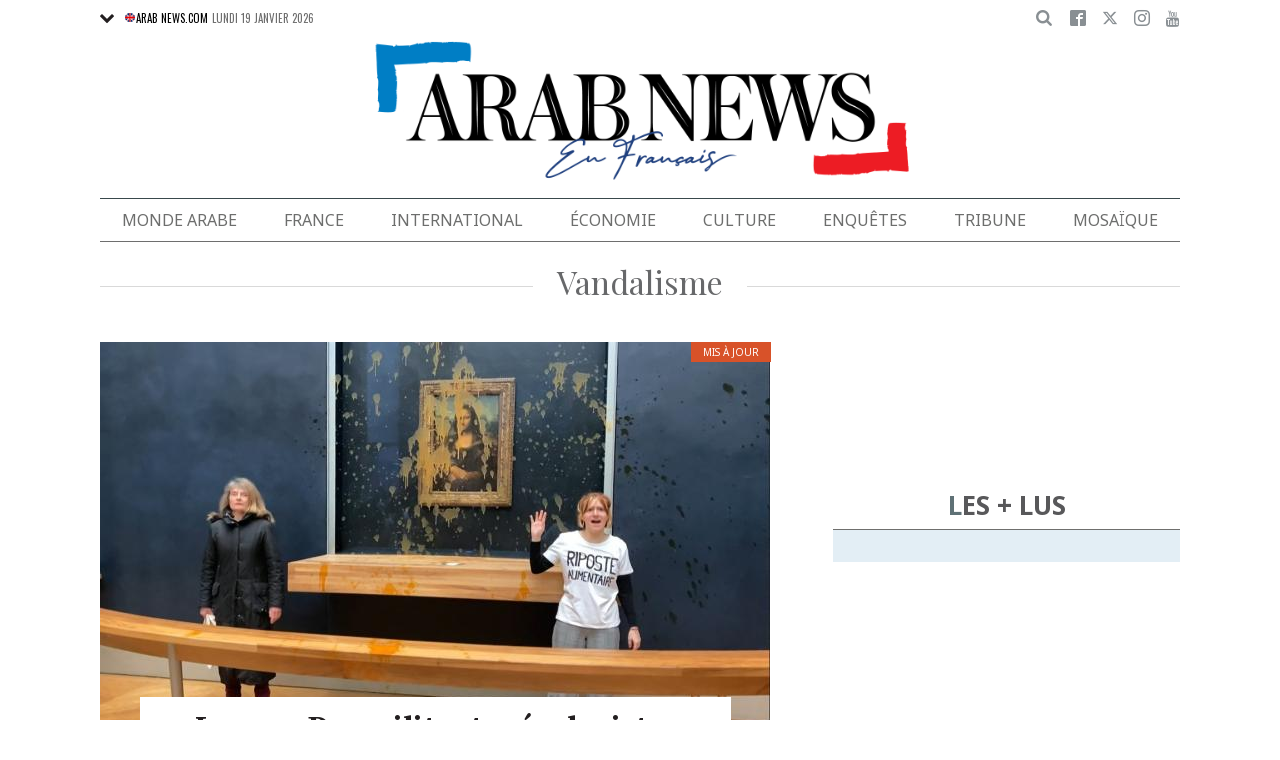

--- FILE ---
content_type: text/html; charset=UTF-8
request_url: https://www.arabnews.fr/vandalisme
body_size: 14503
content:
<!DOCTYPE html>
<html lang="fr" dir="ltr" prefix="og: https://ogp.me/ns#" >
  <head>
  
    <script async src="https://cdn.onthe.io/io.js/o0Fb1a49annY"></script>
    <meta charset="utf-8" />
<link rel="canonical" href="https://www.arabnews.fr/vandalisme" />
<link rel="icon" sizes="16x16" href="/sites/default/files/android-chrome-16x16.png" />
<link rel="icon" sizes="32x32" href="/sites/default/files/android-chrome-16x16.png" />
<link rel="icon" sizes="96x96" href="/sites/default/files/android-chrome-16x16.png" />
<link rel="apple-touch-icon" sizes="144x144" href="/themes/custom/arabnewsfr/assets/img/logo-french.png?ass=" />
<link rel="apple-touch-icon" sizes="152x152" href="/themes/custom/arabnewsfr/assets/img/logo-french.png?ass=" />
<link rel="apple-touch-icon" sizes="180x180" href="/themes/custom/arabnewsfr/assets/img/logo-french.png?ass=" />
<link rel="apple-touch-icon-precomposed" sizes="120x120" href="/themes/custom/arabnewsfr/assets/img/logo-french.png?ass=" />
<link rel="apple-touch-icon-precomposed" sizes="144x144" href="/themes/custom/arabnewsfr/assets/img/logo-french.png?ass=" />
<link rel="apple-touch-icon-precomposed" sizes="152x152" href="/themes/custom/arabnewsfr/assets/img/logo-french.png?ass=" />
<link rel="apple-touch-icon-precomposed" sizes="180x180" href="/themes/custom/arabnewsfr/assets/img/logo-french.png?ass=" />
<meta property="fb:app_id" content="3004179603034146" />
<meta name="twitter:card" content="summary_large_image" />
<meta name="Generator" content="Drupal 9 (https://www.drupal.org)" />
<meta name="MobileOptimized" content="width" />
<meta name="HandheldFriendly" content="true" />
<meta name="viewport" content="width=device-width, initial-scale=1.0" />
<link rel="icon" href="/sites/default/files/android-chrome-16x16.png" type="image/png" />
<link rel="alternate" hreflang="fr" href="https://www.arabnews.fr/vandalisme" />

    <title>vandalisme | Actualités et dernières news internationales en français | Arab News fr</title>
        <link href="https://fonts.googleapis.com/css2?family=Almarai:wght@400;700;800&family=Noto+Sans+JP:wght@300;400;700&family=Noto+Sans:wght@400;700&display=swap&family=Oswald:wght@400;700&family=Playfair+Display:wght@400;700&family=Source+Serif+Pro:wght@400;600;700&display=swap" rel="stylesheet">

    <link rel="stylesheet" media="all" href="/sites/default/files/css/css_2NbEoz45EoXeSwd0jbABInmRwte84OEcx7FoIm1U9uk.css" />
<link rel="stylesheet" media="all" href="/sites/default/files/css/css_fV7cpIM6hDtsgZVKesfYH5PEK3j408y9F6mzI9_0GV8.css" />

    
	<!-- Start GPT Tag -->
    <script async="async" src="https://securepubads.g.doubleclick.net/tag/js/gpt.js"></script>
    <script>
        window.googletag = window.googletag || {cmd: []};
         var anchorSlot;
            function isMobileDevice() {
        return /Android|webOS|iPhone|iPod|BlackBerry|IEMobile|Opera Mini/i.test(navigator.userAgent);
    }
        googletag.cmd.push(function() {
  
             

             var topMapping = googletag.sizeMapping()
            .addSize([1080, 0], [[728, 90],[970,90],[970,250]])
            .addSize([750, 400], [[728, 90],[970,250],[970,90]])
            .addSize([470, 400], [[320, 50], [320, 100], [300, 100], [300,50]])
            .addSize([0, 0], [[320, 50], [320, 100], [300, 100], [320, 50]])
            .build();

            var midMapping = googletag.sizeMapping()
            .addSize([1080, 0], [[300, 250], [336, 280], [300, 600], [160, 600]])
            .addSize([750, 400], [[300, 250], [336, 280],[300,600],[160,600]])
            .addSize([470, 400], [[300, 250], [336, 280],[250, 250], [200, 200]])
            .addSize([0, 0], [[300, 250], [336, 280],[250, 250], [200, 200]])
            .build();

            var bottomMapping = googletag.sizeMapping()
            .addSize([1080, 0], [[728, 90], [970, 250], [970, 90], [300, 250]])
            .addSize([750, 400], [[250, 250],[300, 250], [336, 280]])
            .addSize([470, 400], [[300, 250], [250, 250], [200, 200], [336, 280]])
            .addSize([0, 0], [[320, 50], [250, 250], [200, 200], [336, 280]])
            .build();

            googletag.defineSlot('/5910/Arab_News_France/Arab_News_France_ROS', [1, 1], 'div-gpt-ad-3341368-0').addService(googletag.pubads());

            googletag.defineOutOfPageSlot('/5910/Arab_News_France/Arab_News_France_ROS', 'div-gpt-ad-3341368-1')
             .addService(googletag.pubads());

            googletag.defineSlot('/5910/Arab_News_France/Arab_News_France_ROS',  [[728, 90], [970, 90], [970, 250], [970, 90], [320, 50], [320, 100], [300, 100], [300, 50],[970,250]], 'div-gpt-ad-3341368-2')
                .defineSizeMapping(topMapping)
                .setTargeting('position', 'atf')
                .addService(googletag.pubads());

          googletag.defineSlot('/5910/Arab_News_France/Arab_News_France_ROS',   [[300, 250], [336, 280], [300, 600], [160, 600], [250, 250], [200, 200]], 'div-gpt-ad-3341368-3')
        .defineSizeMapping(midMapping)
        .setTargeting('position', 'Mid1')
        .addService(googletag.pubads());

            googletag.defineSlot('/5910/Arab_News_France/Arab_News_France_ROS',  [[300, 250], [336, 280], [300, 600], [160, 600], [250, 250], [200, 200],['Fluid']], 'div-gpt-ad-3341368-4')
            .defineSizeMapping(midMapping)
            .setTargeting('position', 'Mid2')
       .addService(googletag.pubads());
         
            googletag.defineSlot('/5910/Arab_News_France/Arab_News_France_ROS', [[728, 90], [970, 250], [970, 90], [300, 250], [250, 250], [336, 280], [320, 50], [200, 200],['Fluid']], 'div-gpt-ad-3341368-5')
                .defineSizeMapping(bottomMapping)
                .setTargeting('position', 'btf')
                .addService(googletag.pubads());


             if (document.body.clientWidth <= 1024) {
             anchorSlot = googletag.defineOutOfPageSlot(
            '/5910/Arab_News_France/Arab_News_France_ROS', googletag.enums.OutOfPageFormat.BOTTOM_ANCHOR);
            }
             if (anchorSlot) {
                 anchorSlot
              .setTargeting('Page', 'ROS')
              .addService(googletag.pubads());
        }

            // Configure page-level targeting.
            googletag.pubads().setTargeting('Page',['ROS']);
            googletag.pubads().setTargeting('url', [window.location.pathname]);
            googletag.pubads().enableLazyLoad({
                // Fetch slots within 2 viewports.
                fetchMarginPercent: 200,
                // Render slots within 1 viewports.
                renderMarginPercent: 100,
                mobileScaling: 2.0
            });
            var ppid = '3fca684cc4deee54381bb04fb6e84ed12c2557b28d1326560c22c1acc9b86c37';
            googletag.pubads().setPublisherProvidedId(ppid);
            googletag.pubads().enableSingleRequest();
            googletag.pubads().collapseEmptyDivs();
            googletag.pubads().setCentering(true);
            googletag.enableServices();
        });

        // networkCode is provided
        window.googletag = window.googletag || { cmd: [] };
        googletag.secureSignalProviders = googletag.secureSignalProviders || [];
        googletag.secureSignalProviders.push({
            networkCode: "5910",
            collectorFunction: () => {
                // ...custom signal generation logic...
                return Promise.resolve("signal");
            },
        });
    </script>
	
	
     <script async src="//pahtuo.tech/c/arabnews.fr.js"></script>
  	  <script type="text/javascript">
    !(function(p,l,o,w,i,n,g){
        if(!p[i]){
            p[i]=p[i]||[];
            p[i].push(i);
            p[i]=function(){(p[i].q=p[i].q||[]).push(arguments);};
            p[i].q=p[i].q||[];
            n=l.createElement(o);
            g=l.getElementsByTagName(o)[0];
            n.async=1;
            n.src=w;
            g.parentNode.insertBefore(n, g);
            n.onload = function() {
                window.l5plow.initTag('27', 1800, '', 'tracker.srmg-cdp.com');

                window.l5plow('enableFormTracking');
                window.l5plow('trackPageView');
            };
        }
    })(window, document, "script", "https://js.l5id.com/l5v3s.js", "l5track");
</script>
 <script async src="https://pub.doubleverify.com/dvtag/36979782/DV1687754/pub.js"></script> 

<script>
    window.onDvtagReady = function (callback, timeout = 750) {
        window.dvtag = window.dvtag || {};
        dvtag.cmd = dvtag.cmd || [];
        const opt = { callback, timeout, timestamp: new Date().getTime() };
        dvtag.cmd.push(function () {
            dvtag.queueAdRequest(opt);
        });
        setTimeout(function () {
            const cb = opt.callback;
            opt.callback = null;
            if (cb) cb();
        }, timeout);
    };
</script>
<!-- DoubleVerify Page Tag - END -->
<!-- Google Tag Manager -->
<script>(function(w,d,s,l,i){w[l]=w[l]||[];w[l].push({'gtm.start':
new Date().getTime(),event:'gtm.js'});var f=d.getElementsByTagName(s)[0],
j=d.createElement(s),dl=l!='dataLayer'?'&l='+l:'';j.async=true;j.src=
'https://www.googletagmanager.com/gtm.js?id='+i+dl;f.parentNode.insertBefore(j,f);
})(window,document,'script','dataLayer','GTM-K2V74X2');</script>
<!-- End Google Tag Manager -->
  </head>
  <body class="french-theme path-taxonomy">
  <!-- Google Tag Manager (noscript) -->
<noscript><iframe src="https://www.googletagmanager.com/ns.html?id=GTM-K2V74X2"
height="0" width="0" style="display:none;visibility:hidden"></iframe></noscript>
<!-- End Google Tag Manager (noscript) -->

  <div id="main-wrap">
      <div id="sticky-header" canvas=""></div>
      <div canvas="container">
        <div class="container">
            <div id="sb-blocker"></div>
            <div id='div-gpt-ad-3341368-0'>
    <script>
        googletag.cmd.push(function() {  onDvtagReady(function () { 
            googletag.display('div-gpt-ad-3341368-0');
        }); });
    </script>
</div>

<div id='div-gpt-ad-3341368-1'>
    <script>
        googletag.cmd.push(function() {  onDvtagReady(function () { 
            googletag.display('div-gpt-ad-3341368-1');
        }); });
    </script>
</div>
<header id="main-header">
    <div id="sticky-header-waypoint">
      
        <div class="show-for-large hide">
            <div class="callout alert breaking-news-area" data-closable>
                <div class="grid-container">
                    <div class="grid-x">
                        <div class="cell">
                            <h6 class="font-secondary uppercase no-spacer">
                                <span class="label uppercase live"><i class="circle blink"></i> Live</span>
                                <span><a href="#">IRMAS'S DESTRUCTION: ISLAND BY ISLAND</a></span>
                            </h6>
                        </div>
                    </div>
                </div>
                <button class="close-button" aria-label="Dismiss alert" type="button" data-close>
                    <span aria-hidden="true">&times;</span>
                </button>
            </div>
        </div>
                <div class="sticky-header-spacer"></div>
        <div class="main-header-before show-for-medium uppercase">
            <div class="grid-container">
                <div class="grid-x grid-margin-x">
                    <div class="cell shrink show-for-medium-only">
                        <button class="toggle-nav-panel" type="button" aria-label="Menu" aria-controls="navigation"><i class="icomoon-icon icon-hamburger"></i></button>
                    </div>
                    <div class="cell auto">
                        <div class="dropdown-wrapper">
                            <button class="dropdown button small" type="button">
                                <i class="icomoon-icon icon-arrow-down"></i>
                                <a href="https://www.arabnews.com"><img src="/themes/custom/arabnewsfr/assets/img/french/icons/uk-ico.png" alt="flag icon"/>ARAB NEWS.COM</a>
                            </button>
                            <div class="dropdown-menu">
                                <ul class="menu vertical">
                                    <li><a href="https://www.arabnews.jp"><img src="/themes/custom/arabnewsfr/assets/img/french/icons/jp-ico.png" alt="flag icon"/> ARAB NEWS JP.  </a></li>
                                    <li><a href="https://www.arabnews.pk"><img src="/themes/custom/arabnewsfr/assets/img/french/icons/pk-ico.png" alt="flag icon"/> ARAB NEWS PK. </a></li>
                                </ul>
                            </div>
                        </div>
                        <div class="current-date">
                            <time>Lundi 19 janvier 2026 </time>
                        </div>
                    </div>
                    <div class="cell shrink">
                        <div class="text-right">
                            <div class="holder-area">
                                <div class="search-area">
                                                                       <form class="searchbox" action="/search-page">

                                        <input type="search" placeholder="Cherche ici ..." name="search_api_fulltext" class="searchbox-input" onkeyup="buttonUp();">
                                        <input type="submit" class="searchbox-submit" value="&#xe915;">
                                        <span class="searchbox-icon"><i class="icomoon-icon icon-search"></i></span>
                                    </form>
                                </div>
                            </div>
                            <div class="socials-area">
                                <div class="socials-btns">
                                    <a href="https://www.facebook.com/Arabnewsfr" target="_blank" class="social-btn facebook-btn-hover"><i class="icomoon-icon icon-facebook"></i></a>
                                    <a href="https://twitter.com/arabnewsfr" target="_blank" class="social-btn twitter-btn-hover"><i class="icomoon-icon icon-twitter"></i></a>
                                    <a href="https://www.instagram.com/Arabnewsfr" target="_blank" class="social-btn instagram-btn-hover"><i class="icomoon-icon icon-instagram"></i></a>
                                    <a href="https://www.youtube.com/channel/UCMU11gY9U2nxucCa0q9--2g" target="_blank" class="social-btn youtube-btn-hover"><i class="icomoon-icon icon-youtube"></i></a>
                                </div>
                            </div>
                        </div>
                    </div>
                </div>
            </div>
        </div>

        <div class="main-header-inner show-for-medium">
            <div class="grid-container">
                <div class="grid-x grid-margin-x align-justify align-middle">
                    <div class="cell auto">
                        <div class="logo">
                            <a href="/"><img src="/themes/custom/arabnewsfr/assets/img/logo-french.png?a123=" alt=""></a>
                        </div>
                    </div>
					
                </div>
            </div>
			
			
							
							
			
			
			
            
        </div>

        <div class="show-for-medium-only hide">
            <div class="callout alert breaking-news-area" data-closable>
                <div class="grid-container">
                    <div class="grid-x">
                        <div class="cell">
                            <h6 class="font-secondary uppercase no-spacer">
                                <span class="label uppercase live"><i class="circle blink"></i> Live</span>
                                <span><a href="#">IRMAS'S DESTRUCTION: ISLAND BY ISLAND</a></span>
                            </h6>
                        </div>
                    </div>
                </div>
                <button class="close-button" aria-label="Dismiss alert" type="button" data-close>
                    <span aria-hidden="true">&times;</span>
                </button>
            </div>
        </div>
		 <div id="area-to-stick">
            <div class="grid-x gutters-1x align-justify align-middle">
                <div class="cell shrink hide-for-large">
                    <button class="toggle-nav-panel" type="button" aria-label="Menu" aria-controls="navigation"><i class="icomoon-icon icon-hamburger"></i></button>
                </div>
                <div class="cell shrink">
                    <div class="logo">
                        <a href="/"><img src="/themes/custom/arabnewsfr/assets/img/logo-french.png?a123=" alt=""></a>
                    </div>
                </div>
                <div class="cell auto show-for-large">
                    <nav class="nav-container">
                        
              <ul class="menu align-justify">
                    <li class="menu-item">
        <a href="/monde-arabe" data-drupal-link-system-path="taxonomy/term/1">Monde Arabe</a>
              </li>
                <li class="menu-item">
        <a href="/france" data-drupal-link-system-path="taxonomy/term/2">France</a>
              </li>
                <li class="menu-item">
        <a href="/international" data-drupal-link-system-path="taxonomy/term/11046">International</a>
              </li>
                <li class="menu-item">
        <a href="/%C3%A9conomie" data-drupal-link-system-path="taxonomy/term/3">Économie</a>
              </li>
                <li class="menu-item menu-item--expanded">
        <a href="/culture" data-drupal-link-system-path="taxonomy/term/4"> Culture</a>
                                <div class="submenu">
          <ul class="submenu-list">
                    <li class="menu-item">
        <a href="/pdv" data-drupal-link-system-path="taxonomy/term/48236">Point de Vue</a>
              </li>
                <li class="menu-item">
        <a href="/voyage" data-drupal-link-system-path="shorthand-voyage">Voyage</a>
              </li>
                <li class="menu-item">
        <a href="/evenementpage" data-drupal-link-system-path="evenementpage">Événement</a>
              </li>
              </ul>
    </div>
      
              </li>
                <li class="menu-item menu-item--expanded">
        <a href="/shorthand-deep-dive" data-drupal-link-system-path="shorthand-deep-dive">Enquêtes</a>
                                <div class="submenu">
          <ul class="submenu-list">
                    <li class="menu-item">
        <a href="/predicateursdehaine" data-drupal-link-system-path="preachers">Les Prédicateurs De Haine</a>
              </li>
                <li class="menu-item">
        <a href="/leRoyaumeContreLaCovid19" data-drupal-link-system-path="shorthand-story/6">Le Royaume contre la COVID-19</a>
              </li>
                <li class="menu-item">
        <a href="/LesJuifsduLiban" data-drupal-link-system-path="shorthand-story/21">Les Juifs du Liban</a>
              </li>
                <li class="menu-item">
        <a href="/Nonpardonnes" data-drupal-link-system-path="shorthand-story/16">Non pardonnes</a>
              </li>
                <li class="menu-item">
        <a href="/Alula" data-drupal-link-system-path="shorthand-story/11">La renaissance d’AlUla</a>
              </li>
              </ul>
    </div>
      
              </li>
                <li class="menu-item">
        <a href="/tribune" data-drupal-link-system-path="tribune">Tribune</a>
              </li>
                <li class="menu-item">
        <a href="/mosa%C3%AFque" data-drupal-link-system-path="taxonomy/term/6">Mosaïque</a>
              </li>
              </ul>
      


                    </nav>
                </div>
                <div class="cell shrink">
                    <div class="subheader-block text-right">
                        <div class="holder-area">
                            <div class="search-area">
                                <form class="searchbox" action="/search-page">
                                    <input type="search" placeholder="Cherche ici ..." name="search_api_fulltext" class="searchbox-input" onkeyup="buttonUp();">
                                    <input type="submit" class="searchbox-submit" value="&#xe915;">
                                    <span class="searchbox-icon"><i class="icomoon-icon icon-search"></i></span>
                                </form>
                            </div>
                        </div>
                        <div class="socials-area show-for-medium">
                            <div class="socials-btns">
                                <a href="#" class="social-btn facebook-btn-hover"><i class="icomoon-icon icon-facebook"></i></a>
                                <a href="#" class="social-btn twitter-btn-hover"><i class="icomoon-icon icon-twitter"></i></a>
                                <a href="#" class="social-btn instagram-btn-hover"><i class="icomoon-icon icon-instagram"></i></a>
                                <a href="#" class="social-btn"><i class="icomoon-icon icon-rss"></i></a>
                            </div>
                        </div>
                    </div>
                </div>
            </div>
		
		
        </div>
 <div id="sticky-header" canvas="">
                            <!-- STICKY TOP AD -->
                            <div class="ad-block ad-block-header block-wrapper show-for-large" id="leaderboard" data-duration="2">
                                <div class="block-wrapper__content">
                                    <div class="ad-block__holder small text-center">
                                          			 <script>
if (!isMobileDevice()) {
document.write("<div id='div-gpt-ad-3341368-2'></div>");
        googletag.cmd.push(function() {  onDvtagReady(function () { 
            googletag.display('div-gpt-ad-3341368-2');
        }); });
		}
			</script>
                                                </div>
                                </div>
                            </div>      
			  <!-- STICKY TOP AD -->
                            <div class="ad-block ad-block-header block-wrapper hide-for-large" id="leaderboardSm" data-duration="2">
                                <div class="block-wrapper__content">
                                    <div class="ad-block__holder small text-center">
                                           <script>
											if (isMobileDevice()) {
											document.write("<div id='div-gpt-ad-3341368-2'></div>");
													googletag.cmd.push(function() {  onDvtagReady(function () { 
            googletag.display('div-gpt-ad-3341368-2');
        }); });
													}
											</script>
                                    </div>
                                </div>
                            </div>   
									
							</div>
        <div class="main-header-after show-for-large">
            <div class="grid-container">
                <div class="grid-x grid-margin-x">
                    <div class="cell">
                        <nav class="nav-container">
                            
              <ul class="menu align-justify">
                    <li class="menu-item">
        <a href="/monde-arabe" data-drupal-link-system-path="taxonomy/term/1">Monde Arabe</a>
              </li>
                <li class="menu-item">
        <a href="/france" data-drupal-link-system-path="taxonomy/term/2">France</a>
              </li>
                <li class="menu-item">
        <a href="/international" data-drupal-link-system-path="taxonomy/term/11046">International</a>
              </li>
                <li class="menu-item">
        <a href="/%C3%A9conomie" data-drupal-link-system-path="taxonomy/term/3">Économie</a>
              </li>
                <li class="menu-item menu-item--expanded">
        <a href="/culture" data-drupal-link-system-path="taxonomy/term/4"> Culture</a>
                                <div class="submenu">
          <ul class="submenu-list">
                    <li class="menu-item">
        <a href="/pdv" data-drupal-link-system-path="taxonomy/term/48236">Point de Vue</a>
              </li>
                <li class="menu-item">
        <a href="/voyage" data-drupal-link-system-path="shorthand-voyage">Voyage</a>
              </li>
                <li class="menu-item">
        <a href="/evenementpage" data-drupal-link-system-path="evenementpage">Événement</a>
              </li>
              </ul>
    </div>
      
              </li>
                <li class="menu-item menu-item--expanded">
        <a href="/shorthand-deep-dive" data-drupal-link-system-path="shorthand-deep-dive">Enquêtes</a>
                                <div class="submenu">
          <ul class="submenu-list">
                    <li class="menu-item">
        <a href="/predicateursdehaine" data-drupal-link-system-path="preachers">Les Prédicateurs De Haine</a>
              </li>
                <li class="menu-item">
        <a href="/leRoyaumeContreLaCovid19" data-drupal-link-system-path="shorthand-story/6">Le Royaume contre la COVID-19</a>
              </li>
                <li class="menu-item">
        <a href="/LesJuifsduLiban" data-drupal-link-system-path="shorthand-story/21">Les Juifs du Liban</a>
              </li>
                <li class="menu-item">
        <a href="/Nonpardonnes" data-drupal-link-system-path="shorthand-story/16">Non pardonnes</a>
              </li>
                <li class="menu-item">
        <a href="/Alula" data-drupal-link-system-path="shorthand-story/11">La renaissance d’AlUla</a>
              </li>
              </ul>
    </div>
      
              </li>
                <li class="menu-item">
        <a href="/tribune" data-drupal-link-system-path="tribune">Tribune</a>
              </li>
                <li class="menu-item">
        <a href="/mosa%C3%AFque" data-drupal-link-system-path="taxonomy/term/6">Mosaïque</a>
              </li>
              </ul>
      


                        </nav>
                    </div>
                </div>
            </div>
        </div>

       

        <div class="show-for-small-only hide">
            <div class="callout alert breaking-news-area" data-closable>
                <div class="grid-container">
                    <div class="grid-x">
                        <div class="cell">
                            <h6 class="font-secondary uppercase no-spacer">
                                <span class="label uppercase live"><i class="circle blink"></i> Live</span>
                                <span><a href="#">IRMAS'S DESTRUCTION: ISLAND BY ISLAND</a></span>
                            </h6>
                        </div>
                    </div>
                </div>
                <button class="close-button" aria-label="Dismiss alert" type="button" data-close>
                    <span aria-hidden="true">&times;</span>
                </button>
            </div>
        </div>
		
		
		
	
    </div>
</header>
            <main>
              <div class="news-ticker-area hide-for-small-only hide">
    <div class="grid-container">
        <div class="grid-x grid-margin-x">
            <div class="cell">
                            </div>
        </div>
    </div>
</div>              
                <div class="dialog-off-canvas-main-canvas" data-off-canvas-main-canvas>
            <script>
        window.dataLayer = window.dataLayer || [];
        dataLayer.push({
        event: 'custom_page_view',
        page_type: "category"
        });
    </script>
<script>
window._io_config = window._io_config || {};
window._io_config["0.2.0"] = window._io_config["0.2.0"] || [];
window._io_config["0.2.0"].push({
    page_url: "https://www.arabnews.fr/vandalisme",
    page_url_canonical: "https://www.arabnews.fr/vandalisme",
    page_title: "vandalisme",
    page_type: "default",
    page_language: "fr"
});
</script>

<div class="grid-container small-grid-collapse">
    <div class="grid-x grid-margin-x align-center">
        <div class="cell">
            <div class="page-title text-center style-v3">
                <h1><span style="text-transform: capitalize;">vandalisme</span></h1>
            </div>
        </div>
        <div class="cell large-auto">
            <div class="content-wrap">
                
                <div class="views-element-container"><div class="view view-taxonomy-term view-id-taxonomy_term view-display-id-block_1 js-view-dom-id-7869622f6039c7a650f54168fbc88529207b3ea302010ebca79e8f64c25f4bc5">
  
    
      
      <div class="view-content">
      <div class="section-wrapper">
	 <div class="section-content">
					<div class="article-item" data-nid="466481">
    <div class="article-item-img">
    		        <span class="label abs-el uppercase label-12341">Mis à jour</span>
	    
	            <a href="/node/466481">
              <img loading="lazy" src="/sites/default/files/styles/670x395/public/2024-01/AFP__20240128__34H28NL__v1__Preview__FranceMuseumPaintingEnvironmentDemo.jpeg?h=05130931" width="670" height="395" alt="" class="image-style-_70x395" />




                        <span class="hide views-count abs-el views-count-placeholder nid-466481"><i class="icomoon-icon icon-views"></i> <span></span></span>
                    </a>
            </div>
    <div class="article-item-info">
        <div class="article-item-title">
            <h3><a href="/node/466481/culture" hreflang="fr">Louvre: Des militantes écologistes aspergent de soupe la vitre blindée protégeant «La Joconde»</a></h3>
        </div>
        <div class="article-item-meta">
        	            <time>Publié le 29 janvier 2024</time>
        </div>
    </div>
</div>
<div class="grid-items grid-x grid-margin-x small-up-1 medium-up-2 large-up-2">
 

					    <div class="cell">

        <div class="article-item border-gray-around" data-nid="452116">
            <div class="article-item-img">
            	                			        <a href="/node/452116">
                        			              <img loading="lazy" src="/sites/default/files/styles/360x212/public/2023-12/343D3XD-Preview.jpeg?h=10d202d3" width="360" height="212" alt="" title="Cette photographie prise le 9 novembre 2023 montre Oksana Motievskaya, coordinatrice de la Fondation &quot;Last Address&quot;, déposant des fleurs sous des plaques métalliques, dévoilées dans le cadre du projet appelé &quot;Last Address&quot; en hommage aux victimes des exécutions ordonnées par Joseph Staline à la fin des années 1930 pour marquer leur ancien domicile, fixées sur un mur d&#039;un immeuble résidentiel à Moscou. (Photo Natalia Kolesnikova AFP)" class="image-style-_60x212" />



			            <span class="hide views-count abs-el views-count-placeholder nid-452116"><i class="icomoon-icon icon-views"></i> <span></span></span>
			            			        </a>
			                                </div>
            <div class="article-item-info">
                <div class="article-item-title">
                    <h6><a href="/node/452116/international" hreflang="fr">A Moscou, la disparition des «dernières adresses» des victimes de Staline</a></h6>
                </div>
                <div class="article-item-meta">
                    		            <span class="meta-author">Par AFP</span>
		            -
		            		            <time>Publié le 10 décembre 2023</time>
                </div>
            </div>
        </div>
    </div>
 

					    <div class="cell">

        <div class="article-item border-gray-around" data-nid="403316">
            <div class="article-item-img">
            	                			        <a href="/node/403316">
                        			              <img loading="lazy" src="/sites/default/files/styles/360x212/public/2023-07/afp.com-20150402-PH-PAR-Par8138188-preview.jpg?h=69f2b9d0" width="360" height="212" alt="" title="Le conseiller départemental Alain Cadec (UMP) dépose son bulletin de vote pour l&#039;élection du président du conseil départemental des Côtes-d&#039;Armor, le 2 avril 2015 à Saint-Brieuc, dans l&#039;ouest de la France. (Photo Damien Meyer / AFP)" class="image-style-_60x212" />



			            <span class="hide views-count abs-el views-count-placeholder nid-403316"><i class="icomoon-icon icon-views"></i> <span></span></span>
			            			        </a>
			                                </div>
            <div class="article-item-info">
                <div class="article-item-title">
                    <h6><a href="/node/403316/france" hreflang="fr">Côtes-d&#039;Armor: des inscriptions antisémites et néonazies sur un monument commémoratif</a></h6>
                </div>
                <div class="article-item-meta">
                    		            <span class="meta-author">Par AFP</span>
		            -
		            		            <time>Publié le 16 juillet 2023</time>
                </div>
            </div>
        </div>
    </div>
 

					    <div class="cell">

        <div class="article-item border-gray-around" data-nid="398741">
            <div class="article-item-img">
            	                			        <a href="/node/398741">
                                                    <span class="play-icon"><i class="icomoon-icon icon-play-arrow"></i></span>
                        			              <img loading="lazy" src="/sites/default/files/styles/360x212/public/2023-07/Thumb%20chan.jpg?h=c673cd1c" width="360" height="212" alt="" class="image-style-_60x212" />



			            <span class="hide views-count abs-el views-count-placeholder nid-398741"><i class="icomoon-icon icon-views"></i> <span></span></span>
			            			        </a>
			                                </div>
            <div class="article-item-info">
                <div class="article-item-title">
                    <h6><a href="/node/398741/france" hreflang="fr">Violences urbaines: contrôles et évacuation partielle des Champs-Elysées</a></h6>
                </div>
                <div class="article-item-meta">
                    		            <span class="meta-author">Par AFP</span>
		            -
		            		            <time>Publié le 03 juillet 2023</time>
                </div>
            </div>
        </div>
    </div>
 

					    <div class="cell">

        <div class="article-item border-gray-around" data-nid="384771">
            <div class="article-item-img">
            	                			        <a href="/node/384771">
                        			              <img loading="lazy" src="/sites/default/files/styles/360x212/public/2023-05/32K93BQ-preview.jpg?h=4362216e" width="360" height="212" alt="" class="image-style-_60x212" />



			            <span class="hide views-count abs-el views-count-placeholder nid-384771"><i class="icomoon-icon icon-views"></i> <span></span></span>
			            			        </a>
			                                </div>
            <div class="article-item-info">
                <div class="article-item-title">
                    <h6><a href="/node/384771/international" hreflang="fr">En Iran, la tombe de Mahsa Amini vandalisée selon l&#039;avocat de la famille</a></h6>
                </div>
                <div class="article-item-meta">
                    		            <span class="meta-author">Par AFP</span>
		            -
		            		            <time>Publié le 25 mai 2023</time>
                </div>
            </div>
        </div>
    </div>
 
 </div> 
			</div>
</div>
    </div>
  
          </div>
</div>

				<div class="block-wrapper">
                    <div class="block-content  padding-1" >
                                            <script>
if (isMobileDevice()) {
		document.write("<div id='div-gpt-ad-3341368-3'></div>");
        googletag.cmd.push(function() {  onDvtagReady(function () { 
            googletag.display('div-gpt-ad-3341368-3');
        }); });
		}
			
    </script>
                    </div>
                </div>
                  <div class="region region-content">
    <div data-drupal-messages-fallback class="hidden"></div><div id="block-arabnewsfr-content" class="block block-system block-system-main-block">
  
    
      <div class="view view-taxonomy-term view-id-taxonomy_term view-display-id-page_1 js-view-dom-id-316859905649162633be53bd02c3e58561e83b3b707cbbdc031225805acb41a9">
  
    
      
      <div class="view-content">
      <div data-drupal-views-infinite-scroll-content-wrapper class="views-infinite-scroll-content-wrapper clearfix"><div class="articles-list has-separator small-grid-collapse bottom-spacer--l">
	    <div role="article" class="article-item node--type-article node--promoted node--view-mode-teaser-term" data-nid="378961">
    <div class="grid-x gutters-1x">
        
        <div class="cell medium-5">
            <div class="article-item-img">
                                    <a href="/node/378961/france">
                        <img src="/sites/default/files/styles/360x212/public/2023-05/33EA48D-preview.jpg?h=4362216e" alt="Tableau vandalisé: Le Pen nie toute responsabilité du Rassemblement national">
                    </a>
                            </div>
        </div>
        <div class="cell medium-7 display-grid">
            
            <div class="article-item-title">
                <h6><a href="/node/378961/france">Tableau vandalisé: Le Pen nie toute responsabilité du Rassemblement national</a></h6>
            </div>
                            <div class="article-item-highlight">
                    <ul>
                                                    <li>
                                «Vous ne pouvez pas être tenu responsable d&#039;un fait individuel de quelqu&#039;un qui a été conseiller municipal il y a huit ans», a affirmé Le Pen
                            </li>
                                                    <li>
                                «Il a eu tort de le faire», a-t-elle ajouté, s&#039;en prenant à la ministre de la Culture qui a dénoncé dimanche «l&#039;instrumentalisation» de cette affaire par le RN
                            </li>
                                            </ul>
                </div>
                        <div class="article-item-meta align-end">
                                    <span class="meta-author">Par AFP</span>
                    &middot;
                
                <time><time datetime="2023-05-09T08:44:50Z" class="datetime">09 mai 2023</time>
</time>
            </div>

        </div>
            
    </div>
</div>


	    <div role="article" class="article-item node--type-article node--promoted node--view-mode-teaser-term" data-nid="359366">
    <div class="grid-x gutters-1x">
        
        <div class="cell medium-5">
            <div class="article-item-img">
                                    <a href="/node/359366/france">
                        <img src="/sites/default/files/styles/360x212/public/2023-03/33BK2UD-preview.jpg?h=4362216e" alt="Retraites: Une mairie de Lyon «vandalisée», 36 interpellations">
                    </a>
                            </div>
        </div>
        <div class="cell medium-7 display-grid">
            
            <div class="article-item-title">
                <h6><a href="/node/359366/france">Retraites: Une mairie de Lyon «vandalisée», 36 interpellations</a></h6>
            </div>
                            <div class="article-item-highlight">
                    <ul>
                                                    <li>
                                Ils ont mis le feu à des poubelles, renversé des trottinettes, brisé des panneaux publicitaires et tagué des vitrines de commerces
                            </li>
                                                    <li>
                                En fin de soirée, ils s&#039;en sont pris à la mairie du 4ème arrondissement, sur le plateau de la Croix-Rousse
                            </li>
                                            </ul>
                </div>
                        <div class="article-item-meta align-end">
                
                <time><time datetime="2023-03-18T01:09:26Z" class="datetime">18 mars 2023</time>
</time>
            </div>

        </div>
            
    </div>
</div>


	    <div role="article" class="article-item node--type-article node--promoted node--view-mode-teaser-term" data-nid="330141">
    <div class="grid-x gutters-1x">
        
        <div class="cell medium-5">
            <div class="article-item-img">
                                    <a href="/node/330141/international">
                        <img src="/sites/default/files/styles/360x212/public/2022-12/afp.com-20151005-PH-PAR-Par8293057-preview.jpg?h=69f2b9d0" alt="USA: L&#039;attaque de centrales électriques ravive la crainte d&#039;une campagne ciblée de l&#039;extrême droite">
                    </a>
                            </div>
        </div>
        <div class="cell medium-7 display-grid">
            
            <div class="article-item-title">
                <h6><a href="/node/330141/international">USA: L&#039;attaque de centrales électriques ravive la crainte d&#039;une campagne ciblée de l&#039;extrême droite</a></h6>
            </div>
                            <div class="article-item-highlight">
                    <ul>
                                                    <li>
                                La dégradation de ces infrastructures dans le comté de Pierce, en banlieue sud de Seattle, a privé de courant plus de 14 000 foyers le jour de Noël
                            </li>
                                                    <li>
                                Une enquête a été ouverte, mais aucun suspect n&#039;avait été appréhendé dimanche, ont détaillé les forces de l&#039;ordre dans un communiqué
                            </li>
                                            </ul>
                </div>
                        <div class="article-item-meta align-end">
                                    <span class="meta-author">Par AFP</span>
                    &middot;
                
                <time><time datetime="2022-12-28T05:43:19Z" class="datetime">28 décembre 2022</time>
</time>
            </div>

        </div>
            
    </div>
</div>


	    <div role="article" class="article-item node--type-article node--promoted node--view-mode-teaser-term" data-nid="317986">
    <div class="grid-x gutters-1x">
        
        <div class="cell medium-5">
            <div class="article-item-img">
                                    <a href="/node/317986/france">
                        <img src="/sites/default/files/styles/360x212/public/2022-11/afp.com-20031017-PH-PAR-PAR2003101702057-preview.jpg?h=4bf1c8f5" alt="Deux interpellations après la dégradation d&#039;une statue de Victor Hugo à Besançon">
                    </a>
                            </div>
        </div>
        <div class="cell medium-7 display-grid">
            
            <div class="article-item-title">
                <h6><a href="/node/317986/france">Deux interpellations après la dégradation d&#039;une statue de Victor Hugo à Besançon</a></h6>
            </div>
                            <div class="article-item-highlight">
                    <ul>
                                                    <li>
                                Les deux suspects, âgés de 20 et 22 ans, ont été placés en garde à vue dans le cadre d&#039;une enquête de flagrance, ouverte après la découverte, lundi, de dégradations sur la statue de Victor Hugo, dont l&#039;actuelle rénovation a fait l&#039;objet d&#039;une polémique
                            </li>
                                                    <li>
                                La statue, inaugurée en 2003, était en cours de restauration samedi quand le quotidien local, l&#039;Est Républicain, a évoqué le travail réalisé par la fonderie de la Fondation Coubertin
                            </li>
                                            </ul>
                </div>
                        <div class="article-item-meta align-end">
                                    <span class="meta-author">Par AFP</span>
                    &middot;
                
                <time><time datetime="2022-11-25T06:40:52Z" class="datetime">25 novembre 2022</time>
</time>
            </div>

        </div>
            
    </div>
</div>


	    <div role="article" class="article-item node--type-article node--promoted node--view-mode-teaser-term" data-nid="306486">
    <div class="grid-x gutters-1x">
        
        <div class="cell medium-5">
            <div class="article-item-img">
                                    <a href="/node/306486/international">
                        <img src="/sites/default/files/styles/360x212/public/2022-10/ezgif-2-fab16620e5.jpg?h=aa17ecc9" alt="Des militants écolos s&#039;en prennent à La Jeune Fille à la Perle ">
                    </a>
                            </div>
        </div>
        <div class="cell medium-7 display-grid">
            
            <div class="article-item-title">
                <h6><a href="/node/306486/international">Des militants écolos s&#039;en prennent à La Jeune Fille à la Perle </a></h6>
            </div>
                            <div class="article-item-highlight">
                    <ul>
                                                    <li>
                                Deux personnes se sont rapprochées du tableau et une troisième a jeté dessus une substance inconnue, mais l&#039;oeuvre, protégée sous verre, n&#039;a pas été endommagée, a précisé le Mauritshuis dans un communiqué
                            </li>
                                                    <li>
                                Le tableau sera exposé à nouveau «dès que possible», précisé le musée
                            </li>
                                            </ul>
                </div>
                        <div class="article-item-meta align-end">
                                    <span class="meta-author">Par AFP</span>
                    &middot;
                
                <time><time datetime="2022-10-27T15:00:22Z" class="datetime">27 octobre 2022</time>
</time>
            </div>

        </div>
            
    </div>
</div>


	    <div role="article" class="article-item node--type-article node--promoted node--view-mode-teaser-term" data-nid="301446">
    <div class="grid-x gutters-1x">
        
        <div class="cell medium-5">
            <div class="article-item-img">
                                    <a href="/node/301446/culture">
                        <img src="/sites/default/files/styles/360x212/public/2022-10/Capture%20d%E2%80%99e%CC%81cran%202022-10-14%20a%CC%80%2018.44.23.png?h=c50b222a" alt="Des militantes écologistes aspergent de soupe les «Tournesols» de Van Gogh à Londres">
                    </a>
                            </div>
        </div>
        <div class="cell medium-7 display-grid">
            
            <div class="article-item-title">
                <h6><a href="/node/301446/culture">Des militantes écologistes aspergent de soupe les «Tournesols» de Van Gogh à Londres</a></h6>
            </div>
                            <div class="article-item-highlight">
                    <ul>
                                                    <li>
                                Selon des images de presse et diffusées par le mouvement, qui demande l&#039;arrêt immédiat de tout nouveau projet pétrolier ou gazier au Royaume-Uni, deux militantes ont lancé le contenu de deux boîtes de conserve de soupe sur l&#039;œuvre
                            </li>
                                                    <li>
                                Le cadre souffre de «dégâts mineurs», mais le tableau est «intact», a assuré la National Gallery
                            </li>
                                            </ul>
                </div>
                        <div class="article-item-meta align-end">
                                    <span class="meta-author">Par AFP</span>
                    &middot;
                
                <time><time datetime="2022-10-14T15:42:54Z" class="datetime">14 octobre 2022</time>
</time>
            </div>

        </div>
            
    </div>
</div>


	    <div role="article" class="article-item node--type-article node--promoted node--view-mode-teaser-term" data-nid="237776">
    <div class="grid-x gutters-1x">
        
        <div class="cell medium-5">
            <div class="article-item-img">
                                    <a href="/node/237776/france">
                        <img src="/sites/default/files/styles/360x212/public/2022-05/000_8Y87ME.jpeg?h=17205fda" alt="Une mosquée turque visée par des cocktails Molotov à Metz">
                    </a>
                            </div>
        </div>
        <div class="cell medium-7 display-grid">
            
            <div class="article-item-title">
                <h6><a href="/node/237776/france">Une mosquée turque visée par des cocktails Molotov à Metz</a></h6>
            </div>
                            <div class="article-item-highlight">
                    <ul>
                                                    <li>
                                Une enquête a été confiée à la sûreté départementale, a indiqué le procureur de la République de Metz, Yves Badorc
                            </li>
                                                    <li>
                                «Je condamne avec la plus grande fermeté cet acte d&#039;islamophobie», a réagi sur Twitter le maire de Metz François Grosdidier (droite)
                            </li>
                                            </ul>
                </div>
                        <div class="article-item-meta align-end">
                
                <time><time datetime="2022-05-07T11:30:30Z" class="datetime">07 mai 2022</time>
</time>
            </div>

        </div>
            
    </div>
</div>


	    <div role="article" class="article-item node--type-article node--promoted node--view-mode-teaser-term" data-nid="191851">
    <div class="grid-x gutters-1x">
        
        <div class="cell medium-5">
            <div class="article-item-img">
                                    <a href="/node/191851/france">
                        <img src="/sites/default/files/styles/360x212/public/2022-01/000_9UN9WH.jpg?h=0a365b51" alt="Actes de vandalisme dans deux églises, Darmanin annonce des enquêtes">
                    </a>
                            </div>
        </div>
        <div class="cell medium-7 display-grid">
            
            <div class="article-item-title">
                <h6><a href="/node/191851/france">Actes de vandalisme dans deux églises, Darmanin annonce des enquêtes</a></h6>
            </div>
                            <div class="article-item-highlight">
                    <ul>
                                                    <li>
                                Dans un tweet, le ministre de l&#039;Intérieur a apporté son «soutien aux catholiques de notre pays», et qualifié «d&#039;inacceptables ces actes»
                            </li>
                                                    <li>
                                Les dégradations et vols ont fait l&#039;objet de communiqués de presse de la part du diocèse de Saint-Denis-en-France, qui a porté plainte
                            </li>
                                            </ul>
                </div>
                        <div class="article-item-meta align-end">
                                    <span class="meta-author">Par AFP</span>
                    &middot;
                
                <time><time datetime="2022-01-13T00:29:51Z" class="datetime">13 janvier 2022</time>
</time>
            </div>

        </div>
            
    </div>
</div>


	    <div role="article" class="article-item node--type-article node--promoted node--view-mode-teaser-term" data-nid="187356">
    <div class="grid-x gutters-1x">
        
        <div class="cell medium-5">
            <div class="article-item-img">
                                    <a href="/node/187356/france">
                        <img src="/sites/default/files/styles/360x212/public/2022-01/000_9VF787.jpg?h=69f2b9d0" alt="Saint-Sylvestre: diminution des violences et des voitures brûlées, selon l&#039;Intérieur">
                    </a>
                            </div>
        </div>
        <div class="cell medium-7 display-grid">
            
            <div class="article-item-title">
                <h6><a href="/node/187356/france">Saint-Sylvestre: diminution des violences et des voitures brûlées, selon l&#039;Intérieur</a></h6>
            </div>
                            <div class="article-item-highlight">
                    <ul>
                                                    <li>
                                Au total, 874 voitures ont été incendiées en France contre 1.316 en 2019 
                            </li>
                                                    <li>
                                Quelque 95.000 policiers et gendarmes étaient mobilisés en France, dont 9.000 à Paris, ainsi que 32.000 pompiers et acteurs de la sécurité civile
                            </li>
                                            </ul>
                </div>
                        <div class="article-item-meta align-end">
                
                <time><time datetime="2022-01-01T13:56:49Z" class="datetime">01 janvier 2022</time>
</time>
            </div>

        </div>
            
    </div>
</div>


	    <div role="article" class="article-item node--type-article node--promoted node--view-mode-teaser-term" data-nid="47036">
    <div class="grid-x gutters-1x">
        
        <div class="cell medium-5">
            <div class="article-item-img">
                                    <a href="/node/47036/international">
                        <img src="/sites/default/files/styles/360x212/public/2021-01-03/115666-1524547543.jpg?h=0a365b51" alt="USA: les domiciles des deux plus haut responsables parlementaires vandalisés ">
                    </a>
                            </div>
        </div>
        <div class="cell medium-7 display-grid">
            
            <div class="article-item-title">
                <h6><a href="/node/47036/international">USA: les domiciles des deux plus haut responsables parlementaires vandalisés </a></h6>
            </div>
                            <div class="article-item-highlight">
                    <ul>
                                                    <li>
                                Une tête de cochon et du faux sang ont été retrouvés devant la maison de Nancy Pelosi à San Francisco le 2 janvier, selon des médias locaux samedi
                            </li>
                                                    <li>
                                Ces actes de vandalisme interviennent après un intense débat sur le plan de relance américain de quelque 900 milliards de dollars pour faire face à la pandémie de Covid-19
                            </li>
                                            </ul>
                </div>
                        <div class="article-item-meta align-end">
                                    <span class="meta-author">Par AFP</span>
                    &middot;
                
                <time><time datetime="2021-01-03T09:22:05Z" class="datetime">03 janvier 2021</time>
</time>
            </div>

        </div>
            
    </div>
</div>


</div></div>

    </div>
  
      

          </div>

  </div>

  </div>

            </div>
        </div>
       <div class="cell large-shrink">
            <div class="sidebar-wrap">
			
			<div class="block-wrapper">
                    <div class="block-content  padding-1" >
                                            <script>
if (!isMobileDevice()) {
		document.write("<div id='div-gpt-ad-3341368-3'></div>");
        googletag.cmd.push(function() {  onDvtagReady(function () { 
            googletag.display('div-gpt-ad-3341368-3');
        }); });
		}
			
    </script>
                    </div>
                </div>
				
				<div class="block-wrapper">
                    <div class="block-content  padding-1" >
                                            <script>
if (isMobileDevice()) {
		document.write("<div id='div-gpt-ad-3341368-4'></div>");
        googletag.cmd.push(function() {  onDvtagReady(function () { 
            googletag.display('div-gpt-ad-3341368-4');
        }); });
		}
			
    </script>
                    </div>
                </div>
                <div class="block-wrapper">
                    <div class="block-title text-center first-letter-style">
                        <h3>Les + lus</h3>
                    </div>
                    <div class="block-content block-custom-bg padding-1" >
                        <div class="objects-list" id="read-panel-weekly">

                        </div>
                    </div>
                </div>
					<div class="block-wrapper">
                    <div class="block-content  padding-1" >
                                            <script>
if (isMobileDevice()) {
		document.write("<div id='div-gpt-ad-3341368-5'></div>");
        googletag.cmd.push(function() {  onDvtagReady(function () { 
            googletag.display('div-gpt-ad-3341368-5');
        }); });
		}
			
    </script>
                    </div>
                </div>
				<div class="block-wrapper">
                    <div class="block-content  padding-1" >
                                            <script>
if (!isMobileDevice()) {
		document.write("<div id='div-gpt-ad-3341368-4'></div>");
        googletag.cmd.push(function() {  onDvtagReady(function () { 
            googletag.display('div-gpt-ad-3341368-4');
        }); });
		}
			
    </script>
                    </div>
                </div>
                <div id="sticky-block">
                    <div class="block-wrapper">
                        <div class="block-title text-center">
                            <h3>LES DERNIÈRES NEWS</h3>
                        </div>
                        <div class="block-content block-custom-bg padding-1">
                            <div class="views-element-container"><div class="view view-teaser-mode view-id-teaser_mode view-display-id-block_7 js-view-dom-id-fbfa682f3a9416e2a3e72a8961bf20d7a43c7ebe984e54e11633c415283e4947">
  
    
      
      <div class="view-content">
      <div class="objects-list">
	    <div  role="article" class="object-item node--type-article node--promoted node--view-mode-object-list">
    <div class="media-object align-top" data-nid="505034" data-vr-contentbox-url="https://www.arabnews.fr/node/505034/international">
        
        <div class="media-object-section">
                            <div class="media-object-img">
                    <a href="/node/505034/international"><img src="/sites/default/files/styles/100x59/public/2026-01/AFP__20260118__936V2NU__v1__MidRes__SpainRailwayAccidentTransport.jpg?h=9ffe7c3b" alt="Espagne: au moins 21 morts et des dizaines de blessés dans une collision entre deux trains"></a>
                </div>
                    </div>
        <div class="media-object-section">
            <h6 data-vr-headline><a href="/node/505034/international">Espagne: au moins 21 morts et des dizaines de blessés dans une collision entre deux trains</a></h6>
        </div>
        
    </div>
</div>
	    <div  role="article" class="object-item node--type-article node--promoted node--view-mode-object-list">
    <div class="media-object align-top" data-nid="505033" data-vr-contentbox-url="https://www.arabnews.fr/node/505033/culture">
        
        <div class="media-object-section">
                            <div class="media-object-img">
                    <a href="/node/505033/culture"><img src="/sites/default/files/styles/100x59/public/2026-01/image.png?h=e991522f" alt="La Grande Table Marocaine sacrée par le prix Art of Hospitality 2026"></a>
                </div>
                    </div>
        <div class="media-object-section">
            <h6 data-vr-headline><a href="/node/505033/culture">La Grande Table Marocaine sacrée par le prix Art of Hospitality 2026</a></h6>
        </div>
        
    </div>
</div>
	    <div  role="article" class="object-item node--type-article node--promoted node--view-mode-object-list">
    <div class="media-object align-top" data-nid="505031" data-vr-contentbox-url="https://www.arabnews.fr/node/505031/international">
        
        <div class="media-object-section">
                            <div class="media-object-img">
                    <a href="/node/505031/international"><img src="/sites/default/files/styles/100x59/public/2026-01/4676967-2072409847.jpg?h=aa17ecc9" alt="Groenland: face aux menaces de Trump, l&#039;UE élabore sa riposte"></a>
                </div>
                    </div>
        <div class="media-object-section">
            <h6 data-vr-headline><a href="/node/505031/international">Groenland: face aux menaces de Trump, l&#039;UE élabore sa riposte</a></h6>
        </div>
        
    </div>
</div>
	    <div  role="article" class="object-item node--type-article node--promoted node--view-mode-object-list">
    <div class="media-object align-top" data-nid="505030" data-vr-contentbox-url="https://www.arabnews.fr/node/505030/international">
        
        <div class="media-object-section">
                            <div class="media-object-img">
                    <a href="/node/505030/international"><img src="/sites/default/files/styles/100x59/public/2026-01/4676909-370671823.jpg?h=d4c274bd" alt="Soudan: la population traverse un «enfer», alerte le responsable de l&#039;ONU pour les droits humains"></a>
                </div>
                    </div>
        <div class="media-object-section">
            <h6 data-vr-headline><a href="/node/505030/international">Soudan: la population traverse un «enfer», alerte le responsable de l&#039;ONU pour les droits humains</a></h6>
        </div>
        
    </div>
</div>
	    <div  role="article" class="object-item node--type-article node--promoted node--view-mode-object-list">
    <div class="media-object align-top" data-nid="505029" data-vr-contentbox-url="https://www.arabnews.fr/node/505029/monde-arabe">
        
        <div class="media-object-section">
                            <div class="media-object-img">
                    <a href="/node/505029/monde-arabe"><img src="/sites/default/files/styles/100x59/public/2026-01/4676863-1716209540.jpeg?h=f65bd61d" alt="Le président syrien et les forces kurdes annoncent un accord de cessez-le-feu"></a>
                </div>
                    </div>
        <div class="media-object-section">
            <h6 data-vr-headline><a href="/node/505029/monde-arabe">Le président syrien et les forces kurdes annoncent un accord de cessez-le-feu</a></h6>
        </div>
        
    </div>
</div>
	    <div  role="article" class="object-item node--type-article node--promoted node--view-mode-object-list">
    <div class="media-object align-top" data-nid="505028" data-vr-contentbox-url="https://www.arabnews.fr/node/505028/monde-arabe">
        
        <div class="media-object-section">
                            <div class="media-object-img">
                    <a href="/node/505028/monde-arabe"><img src="/sites/default/files/styles/100x59/public/2026-01/4676763-823095218.jpg?h=aa17ecc9" alt="Israël: la coalition de Netanyahu se réunit après l&#039;annonce de la composition d&#039;un Comité sur Gaza par Washington"></a>
                </div>
                    </div>
        <div class="media-object-section">
            <h6 data-vr-headline><a href="/node/505028/monde-arabe">Israël: la coalition de Netanyahu se réunit après l&#039;annonce de la composition d&#039;un Comité sur Gaza par Washington</a></h6>
        </div>
        
    </div>
</div>
</div>
    </div>
  
          </div>
</div>

                        </div>
                    </div>
                </div>
            </div>
        </div>
    </div>
</div>
<div class="grid-container small-grid-collapse padding-bottom-1">
    <div class="grid-x grid-margin-x align-center">
	                     <script>
if (!isMobileDevice()) {
		document.write("<div id='div-gpt-ad-3341368-5'></div>");
        googletag.cmd.push(function() {  onDvtagReady(function () { 
            googletag.display('div-gpt-ad-3341368-5');
        }); });
		}
			
    </script>
	</div>
	</div>

  </div>

            </main>
            <footer id="main-footer">
  <div class="main-footer-content">
      <div class="grid-container">
          <div class="grid-x grid-margin-x">
              <div class="cell auto small-order-2 large-order-1">
                  <div class="main-footer-before">
                      <div class="grid-x align-middle">
                          <div class="cell small-12 medium-8">
                              <div class="logo-footer text-center medium-text-left">
                                  <a href="/"><img src="/themes/custom/arabnewsfr/assets/img/logo-french.png?123=" alt="Logo"></a>
                              </div>
                          </div>
                          <div class="cell small-12 medium-4">
                              <div class="socials-area text-center medium-text-left show-for-medium">
                                  <div class="socials-btns">
                                    <a href="https://www.facebook.com/Arabnewsfr" target="_blank" class="social-btn facebook-btn-hover"><i class="icomoon-icon icon-facebook"></i></a>
                                    <a href="https://twitter.com/arabnewsfr" target="_blank" class="social-btn twitter-btn-hover"><i class="icomoon-icon icon-twitter"></i></a>
                                    <a href="https://www.instagram.com/Arabnewsfr" target="_blank" class="social-btn instagram-btn-hover"><i class="icomoon-icon icon-instagram"></i></a>
                                    <a href="https://www.youtube.com/channel/UCMU11gY9U2nxucCa0q9--2g" target="_blank" class="social-btn youtube-btn-hover"><i class="icomoon-icon icon-youtube"></i></a>
                                  </div>
                              </div>
                          </div>
                      </div>
                  </div>
                  <div class="main-footer-inner">
                      <div class="footer-menu">
                          <div class="grid-x">
                              <div class="cell small-6 medium-4">
                                  
              <ul class="menu vertical" data-accordion-menu data-multi-open="false">
                    <li class="menu-item">
        <a href="/monde-arabe" data-drupal-link-system-path="taxonomy/term/1">Monde Arabe</a>
              </li>
                <li class="menu-item">
        <a href="/taxonomy/trem/2">France</a>
              </li>
                <li class="menu-item">
        <a href="/international" data-drupal-link-system-path="taxonomy/term/11046">International</a>
              </li>
                <li class="menu-item">
        <a href="/%C3%A9conomie" data-drupal-link-system-path="taxonomy/term/3">Économie</a>
              </li>
                <li class="menu-item">
        <a href="/culture" data-drupal-link-system-path="taxonomy/term/4">Culture</a>
              </li>
        </ul>
  


                              </div>
                              <div class="cell small-6 medium-4">
                                  
              <ul class="menu vertical" data-accordion-menu data-multi-open="false">
                    <li class="menu-item">
        <a href="/enqu%C3%AAtes" data-drupal-link-system-path="taxonomy/term/5">Enquêtes</a>
              </li>
                <li class="menu-item">
        <a href="/tribune" data-drupal-link-system-path="tribune">Tribune</a>
              </li>
                <li class="menu-item">
        <a href="/mosa%C3%AFque" data-drupal-link-system-path="taxonomy/term/6">Mosaïque</a>
              </li>
                <li class="menu-item">
        <a href="/videos" data-drupal-link-system-path="videos">Vidéos</a>
              </li>
        </ul>
  


                              </div>
                              <div class="cell hide-for-medium">
                                  <div class="socials-area bottom-spacer text-center medium-text-left">
                                      <div class="socials-btns">
                                    <a href="https://www.facebook.com/Arabnewsfr" class="social-btn facebook-btn-hover"><i class="icomoon-icon icon-facebook"></i></a>
                                    <a href="https://twitter.com/arabnewsfr" class="social-btn twitter-btn-hover"><i class="icomoon-icon icon-twitter"></i></a>
                                    <a href="https://www.instagram.com/Arabnewsfr" class="social-btn instagram-btn-hover"><i class="icomoon-icon icon-instagram"></i></a>
                                      </div>
                                  </div>
                              </div>
                              <div class="cell small-12 medium-4">
                                  <ul class="menu vertical text-capitalize">
                                                                            <li><a href="/contact/contactez_nous">Contactez-nous</a></li>
                                      <li><a href="/contact/contactez_nous#publicity">Publicité</a></li>
                                      <li><a href="/contact/contactez_nous#faq">Mentions légales</a></li>
                                  </ul>
                              </div>
                          </div>
                      </div>
                  </div>
                  <div class="main-footer-after">
                                        </div>
              </div>

              <div class="cell large-shrink small-order-1 large-order-2">
                <!-- Begin Mailchimp Signup Form -->
                <div id="mc_embed_signup" class="mc_embed_signup newsletter-area">
                    <div class="newsletter-intro">
                        <h5>E-MAIL ALERTE</h5>
                    </div>
                    <form action="https://arabnews.us10.list-manage.com/subscribe/post?u=0e4faf47364f26288764314b5&amp;id=e69f499e21" method="post" id="mc-embedded-subscribe-form" name="mc-embedded-subscribe-form" class="validate" target="_blank" novalidate>
                        <h6>Restez à l’écoute du monde arabe et de la francophonie</h6>
                        <div id="mc_embed_signup_scroll" class="newsletter-input-group">
                            <div class="mc-field-group">
                                <input type="email" value="" name="EMAIL" class="required email input-field" id="mce-EMAIL" placeholder="Votre e-mail">
                            </div>
                            <div id="mce-responses" class="clear">
                                <div class="response" id="mce-error-response" style="display:none"></div>
                                <div class="response" id="mce-success-response" style="display:none"></div>
                            </div> <!-- real people should not fill this in and expect good things - do not remove this or risk form bot signups-->
                            <div style="position: absolute; left: -5000px;" aria-hidden="true"><input type="text" name="b_0e4faf47364f26288764314b5_e69f499e21" tabindex="-1" value=""></div>
                            <div class="clear"><input type="submit" value="Abonnez-vous" name="subscribe" id="mc-embedded-subscribe" class="button expanded"></div>
                        </div>
                    </form>
                </div>
                <script type='text/javascript' src='//s3.amazonaws.com/downloads.mailchimp.com/js/mc-validate.js'></script><script type='text/javascript'>(function($) {window.fnames = new Array(); window.ftypes = new Array();fnames[0]='EMAIL';ftypes[0]='email';fnames[1]='FNAME';ftypes[1]='text';fnames[2]='LNAME';ftypes[2]='text';fnames[3]='ADDRESS';ftypes[3]='address';fnames[4]='PHONE';ftypes[4]='phone';fnames[5]='BIRTHDAY';ftypes[5]='birthday';}(jQuery));var $mcj = jQuery.noConflict(true);</script>
                <!--End mc_embed_signup-->
            </div>
          </div>
      </div>
  </div>
</footer>
        </div>
      </div>
      <div class="canvas-panel custom-fluid-width custom-duration-400" off-canvas="nav-panel left overlay">
        <form action="/search-page">
            <div class="subpanel-search">
                <input type="search" placeholder="&#xe915; Cherche ici" class="radius" name="search_api_fulltext">
            </div>
        </form>
        <div class="menu-list-dropdown-wrapper select_domain hide-for-large">
            <button class="button hollow expanded dropdown select_panel_dropdown" type="button"
                    data-toggle="menu-list-dropdown">ARABNEWS EDITIONS
            </button>
            <div class="dropdown-pane expanded" id="menu-list-dropdown" data-dropdown>
                <ul class="menu vertical">
                    <li><a href="https://www.arabnews.com" target="_blank">ARAB NEWS.COM</a></li>
                    <li>
                        <a href="https://www.arabnews.jp" target="_blank">ARAB NEWS JP.</a>
                    </li>
                    <li>
                        <a href="https://www.arabnews.pk" target="_blank">ARAB NEWS PK.</a>
                    </li>
                </ul>
            </div>
        </div>
        
              <ul class="menu vertical menu-panel" data-accordion-menu data-multi-open="false">
                    <li class="menu-item">
        <a href="#">&nbsp;</a>
        <span>
          <a href="/monde-arabe" data-drupal-link-system-path="taxonomy/term/1">Monde Arabe</a>
        </span>
              </li>
                <li class="menu-item">
        <a href="#">&nbsp;</a>
        <span>
          <a href="/international" data-drupal-link-system-path="taxonomy/term/11046">International</a>
        </span>
              </li>
                <li class="menu-item">
        <a href="#">&nbsp;</a>
        <span>
          <a href="/france" data-drupal-link-system-path="taxonomy/term/2">France</a>
        </span>
              </li>
                <li class="menu-item">
        <a href="#">&nbsp;</a>
        <span>
          <a href="/%C3%A9conomie" data-drupal-link-system-path="taxonomy/term/3">Économie</a>
        </span>
              </li>
                <li class="menu-item menu-item--expanded">
        <a href="#">&nbsp;</a>
        <span>
          <a href="/culture" data-drupal-link-system-path="taxonomy/term/4"> Culture</a>
        </span>
                                <ul class="menu vertical nested">
                    <li class="menu-item">
        <a href="#">&nbsp;</a>
        <span>
          <a href="/pdv" data-drupal-link-system-path="taxonomy/term/48236">Point de Vue</a>
        </span>
              </li>
                <li class="menu-item">
        <a href="#">&nbsp;</a>
        <span>
          <a href="/voyage" data-drupal-link-system-path="shorthand-voyage">Voyage</a>
        </span>
              </li>
                <li class="menu-item">
        <a href="#">&nbsp;</a>
        <span>
          <a href="/evenementpage" data-drupal-link-system-path="evenementpage">Événement</a>
        </span>
              </li>
        </ul>
  
              </li>
                <li class="menu-item menu-item--expanded">
        <a href="#">&nbsp;</a>
        <span>
          <a href="/shorthand-deep-dive" data-drupal-link-system-path="shorthand-deep-dive">Enquêtes</a>
        </span>
                                <ul class="menu vertical nested">
                    <li class="menu-item">
        <a href="#">&nbsp;</a>
        <span>
          <a href="/leRoyaumeContreLaCovid19" data-drupal-link-system-path="shorthand-story/6">Le Royaume contre la COVID-19</a>
        </span>
              </li>
                <li class="menu-item">
        <a href="#">&nbsp;</a>
        <span>
          <a href="/LesJuifsduLiban" data-drupal-link-system-path="shorthand-story/21">Les Juifs du Liban</a>
        </span>
              </li>
                <li class="menu-item">
        <a href="#">&nbsp;</a>
        <span>
          <a href="/Nonpardonnes" data-drupal-link-system-path="shorthand-story/16">Non pardonnes</a>
        </span>
              </li>
                <li class="menu-item">
        <a href="#">&nbsp;</a>
        <span>
          <a href="/Alula" data-drupal-link-system-path="shorthand-story/11">La renaissance d’Alula</a>
        </span>
              </li>
                <li class="menu-item">
        <a href="#">&nbsp;</a>
        <span>
          <a href="/un-prince-dans-l-espace" data-drupal-link-system-path="shorthand-story/26">Un Prince dans l’espace</a>
        </span>
              </li>
                <li class="menu-item">
        <a href="#">&nbsp;</a>
        <span>
          <a href="/predicateursdehaine" data-drupal-link-system-path="preachers">Les Prédicateurs De Haine</a>
        </span>
              </li>
        </ul>
  
              </li>
                <li class="menu-item">
        <a href="#">&nbsp;</a>
        <span>
          <a href="/tribune" data-drupal-link-system-path="tribune">Tribune</a>
        </span>
              </li>
                <li class="menu-item">
        <a href="#">&nbsp;</a>
        <span>
          <a href="/mosa%C3%AFque" data-drupal-link-system-path="taxonomy/term/6">Mosaïque</a>
        </span>
              </li>
        </ul>
  


                <div class="socials-area">
            <div class="socials-btns">
                <a href="https://www.facebook.com/Arabnewsfr" target="_blank" class="social-btn facebook-btn-hover"><i class="icomoon-icon icon-facebook"></i></a>
                <a href="https://twitter.com/arabnewsfr" target="_blank" class="social-btn twitter-btn-hover"><i class="icomoon-icon icon-twitter"></i></a>
                <a href="https://www.instagram.com/Arabnewsfr" target="_blank" class="social-btn instagram-btn-hover"><i class="icomoon-icon icon-instagram"></i></a>
                <a href="https://www.youtube.com/channel/UCMU11gY9U2nxucCa0q9--2g" target="_blank" class="social-btn youtube-btn-hover"><i class="icomoon-icon icon-youtube"></i></a>
            </div>
        </div>
        <ul class="menu vertical extra-links">
            <li><a href="/contact/contactez_nous">Contactez-nous</a></li>
            <li><a href="/contact/contactez_nous#publicity">Publicité</a></li>
            <li><a href="/contact/contactez_nous#faq">Mentions légales</a></li>
        </ul>
        <div class="copyright text-center">
            © 2026 propriété intellectuelle de SPECIAL EDITION FZ sous licence de SAUDI RESEARCH & PUBLISHING COMPANY. Tous droits réservés et soumis aux conditions d’utilisation
        </div>
    </div>    </div>

    <script type="application/json" data-drupal-selector="drupal-settings-json">{"path":{"baseUrl":"\/","scriptPath":null,"pathPrefix":"","currentPath":"taxonomy\/term\/29201","currentPathIsAdmin":false,"isFront":false,"currentLanguage":"fr"},"pluralDelimiter":"\u0003","suppressDeprecationErrors":true,"ajaxPageState":{"libraries":"arabnewsfr\/global-css,arabnewsfr\/global-js,ckeditor_indentblock\/indentblock,classy\/base,classy\/messages,core\/normalize,system\/base,views\/views.module,views_ajax_get\/ajax_get,views_infinite_scroll\/views-infinite-scroll","theme":"arabnewsfr","theme_token":null},"ajaxTrustedUrl":[],"viewsAjaxGet":{"taxonomy_term":"taxonomy_term"},"views":{"ajax_path":"\/views\/ajax","ajaxViews":{"views_dom_id:316859905649162633be53bd02c3e58561e83b3b707cbbdc031225805acb41a9":{"view_name":"taxonomy_term","view_display_id":"page_1","view_args":"29201","view_path":"\/taxonomy\/term\/29201","view_base_path":"taxonomy\/term\/%","view_dom_id":"316859905649162633be53bd02c3e58561e83b3b707cbbdc031225805acb41a9","pager_element":0}}},"user":{"uid":0,"permissionsHash":"396837acdc45585144f07c4d9511115c731cfa08acd01cfcb77ec7f7e044fc70"}}</script>
<script src="/sites/default/files/js/js_MyepNDpme_IodC_X5C19oXk1RaLNW1fACtoKUTqCU6g.js"></script>


    <!--evenementpage-->
    <script src="https://code.jquery.com/ui/1.13.2/jquery-ui.js"></script>
    <script src="/themes/custom/arabnewsfr/assets/js/lib/datepicker-fr.gn.js?678"></script>
    <script src="/themes/custom/arabnewsfr/assets/js/app-fr.gn.js?456"></script>
    <link rel="stylesheet" href="//code.jquery.com/ui/1.13.2/themes/base/jquery-ui.css">

    <script id="dsq-count-scr" src="//arabnews-fr.disqus.com/count.js" async></script>

   <script async src="https://static.addtoany.com/menu/page.js"></script>
    <div id='impactify-screen-static'></div>
    <script>
    jQuery( ".button" ).click(function() {
              Drupal.behaviors.views_infinite_scroll_automatic = {
                  attach: function (context, settings) {
                      var href = jQuery('.pager__item a').prop('href');
                      var trackURL = jQuery(location).attr("pathname") + href;




   

                      if (trackURL != 'undefined') {

   

                          try {
                              window.dataLayer = window.dataLayer || [];
                              dataLayer.push({
                                  "event": "load_more",
                                  "page_location": trackURL
                                  })

   

                } catch (e) {
                              console.log("failed to send a ping to GA");
                          }

   

                      }

   

                      // these are the elements loaded in first

   


                  }
              };
          });
  </script>
    
  <script defer src="https://static.cloudflareinsights.com/beacon.min.js/vcd15cbe7772f49c399c6a5babf22c1241717689176015" integrity="sha512-ZpsOmlRQV6y907TI0dKBHq9Md29nnaEIPlkf84rnaERnq6zvWvPUqr2ft8M1aS28oN72PdrCzSjY4U6VaAw1EQ==" data-cf-beacon='{"version":"2024.11.0","token":"d8bf762b5a5c4714b9c072214fef96c2","server_timing":{"name":{"cfCacheStatus":true,"cfEdge":true,"cfExtPri":true,"cfL4":true,"cfOrigin":true,"cfSpeedBrain":true},"location_startswith":null}}' crossorigin="anonymous"></script>
</body>
</html>


--- FILE ---
content_type: text/html; charset=utf-8
request_url: https://www.google.com/recaptcha/api2/aframe
body_size: 183
content:
<!DOCTYPE HTML><html><head><meta http-equiv="content-type" content="text/html; charset=UTF-8"></head><body><script nonce="yLulVmswMQZjtG5bQ4jMlw">/** Anti-fraud and anti-abuse applications only. See google.com/recaptcha */ try{var clients={'sodar':'https://pagead2.googlesyndication.com/pagead/sodar?'};window.addEventListener("message",function(a){try{if(a.source===window.parent){var b=JSON.parse(a.data);var c=clients[b['id']];if(c){var d=document.createElement('img');d.src=c+b['params']+'&rc='+(localStorage.getItem("rc::a")?sessionStorage.getItem("rc::b"):"");window.document.body.appendChild(d);sessionStorage.setItem("rc::e",parseInt(sessionStorage.getItem("rc::e")||0)+1);localStorage.setItem("rc::h",'1768819930902');}}}catch(b){}});window.parent.postMessage("_grecaptcha_ready", "*");}catch(b){}</script></body></html>

--- FILE ---
content_type: text/css
request_url: https://www.arabnews.fr/sites/default/files/css/css_fV7cpIM6hDtsgZVKesfYH5PEK3j408y9F6mzI9_0GV8.css
body_size: 60757
content:
@import url("https://fonts.googleapis.com/css2?family=Playfair+Display:wght@400;700;900&display=swap");html{font-family:sans-serif;-ms-text-size-adjust:100%;-webkit-text-size-adjust:100%;}body{margin:0;}article,aside,details,figcaption,figure,footer,header,hgroup,main,menu,nav,section,summary{display:block;}audio,canvas,progress,video{display:inline-block;vertical-align:baseline;}audio:not([controls]){display:none;height:0;}[hidden],template{display:none;}a{background-color:transparent;}a:active,a:hover{outline:0;}abbr[title]{border-bottom:1px dotted;}b,strong{font-weight:bold;}dfn{font-style:italic;}h1{font-size:2em;margin:0.67em 0;}mark{background:#ff0;color:#000;}small{font-size:80%;}sub,sup{font-size:75%;line-height:0;position:relative;vertical-align:baseline;}sup{top:-0.5em;}sub{bottom:-0.25em;}img{border:0;}svg:not(:root){overflow:hidden;}figure{margin:1em 40px;}hr{box-sizing:content-box;height:0;}pre{overflow:auto;}code,kbd,pre,samp{font-family:monospace,monospace;font-size:1em;}button,input,optgroup,select,textarea{color:inherit;font:inherit;margin:0;}button{overflow:visible;}button,select{text-transform:none;}button,html input[type="button"],input[type="reset"],input[type="submit"]{-webkit-appearance:button;cursor:pointer;}button[disabled],html input[disabled]{cursor:default;}button::-moz-focus-inner,input::-moz-focus-inner{border:0;padding:0;}input{line-height:normal;}input[type="checkbox"],input[type="radio"]{box-sizing:border-box;padding:0;}input[type="number"]::-webkit-inner-spin-button,input[type="number"]::-webkit-outer-spin-button{height:auto;}input[type="search"]{-webkit-appearance:textfield;box-sizing:content-box;}input[type="search"]::-webkit-search-cancel-button,input[type="search"]::-webkit-search-decoration{-webkit-appearance:none;}fieldset{border:1px solid #c0c0c0;margin:0 2px;padding:0.35em 0.625em 0.75em;}legend{border:0;padding:0;}textarea{overflow:auto;}optgroup{font-weight:bold;}table{border-collapse:collapse;border-spacing:0;}td,th{padding:0;}
@media (min--moz-device-pixel-ratio:0){summary{display:list-item;}}
.messages{padding:15px 20px 15px 35px;word-wrap:break-word;border:1px solid;border-width:1px 1px 1px 0;border-radius:2px;background:no-repeat 10px 17px;overflow-wrap:break-word;}[dir="rtl"] .messages{padding-right:35px;padding-left:20px;text-align:right;border-width:1px 0 1px 1px;background-position:right 10px top 17px;}.messages + .messages{margin-top:1.538em;}.messages__list{margin:0;padding:0;list-style:none;}.messages__item + .messages__item{margin-top:0.769em;}.messages--status{color:#325e1c;border-color:#c9e1bd #c9e1bd #c9e1bd transparent;background-color:#f3faef;background-image:url(/core/misc/icons/73b355/check.svg);box-shadow:-8px 0 0 #77b259;}[dir="rtl"] .messages--status{margin-left:0;border-color:#c9e1bd transparent #c9e1bd #c9e1bd;box-shadow:8px 0 0 #77b259;}.messages--warning{color:#734c00;border-color:#f4daa6 #f4daa6 #f4daa6 transparent;background-color:#fdf8ed;background-image:url(/core/misc/icons/e29700/warning.svg);box-shadow:-8px 0 0 #e09600;}[dir="rtl"] .messages--warning{border-color:#f4daa6 transparent #f4daa6 #f4daa6;box-shadow:8px 0 0 #e09600;}.messages--error{color:#a51b00;border-color:#f9c9bf #f9c9bf #f9c9bf transparent;background-color:#fcf4f2;background-image:url(/core/misc/icons/e32700/error.svg);box-shadow:-8px 0 0 #e62600;}[dir="rtl"] .messages--error{border-color:#f9c9bf transparent #f9c9bf #f9c9bf;box-shadow:8px 0 0 #e62600;}.messages--error p.error{color:#a51b00;}
.progress__track{border-color:#b3b3b3;border-radius:10em;background-color:#f2f1eb;background-image:-webkit-linear-gradient(#e7e7df,#f0f0f0);background-image:linear-gradient(#e7e7df,#f0f0f0);box-shadow:inset 0 1px 3px hsla(0,0%,0%,0.16);}.progress__bar{height:16px;margin-top:-1px;margin-left:-1px;padding:0 1px;-webkit-transition:width 0.5s ease-out;transition:width 0.5s ease-out;-webkit-animation:animate-stripes 3s linear infinite;-moz-animation:animate-stripes 3s linear infinite;border:1px #07629a solid;border-radius:10em;background:#057ec9;background-image:-webkit-linear-gradient(top,rgba(0,0,0,0),rgba(0,0,0,0.15)),-webkit-linear-gradient(left top,#0094f0 0%,#0094f0 25%,#007ecc 25%,#007ecc 50%,#0094f0 50%,#0094f0 75%,#0094f0 100%);background-image:linear-gradient(to bottom,rgba(0,0,0,0),rgba(0,0,0,0.15)),linear-gradient(to right bottom,#0094f0 0%,#0094f0 25%,#007ecc 25%,#007ecc 50%,#0094f0 50%,#0094f0 75%,#0094f0 100%);background-size:40px 40px;}[dir="rtl"] .progress__bar{margin-right:-1px;margin-left:0;-webkit-animation-direction:reverse;-moz-animation-direction:reverse;animation-direction:reverse;}@media screen and (prefers-reduced-motion:reduce){.progress__bar{-webkit-transition:none;transition:none;-webkit-animation:none;-moz-animation:none;}}@-webkit-keyframes animate-stripes{0%{background-position:0 0,0 0;}100%{background-position:0 0,-80px 0;}}@-ms-keyframes animate-stripes{0%{background-position:0 0,0 0;}100%{background-position:0 0,-80px 0;}}@keyframes animate-stripes{0%{background-position:0 0,0 0;}100%{background-position:0 0,-80px 0;}}
@font-face{font-family:"Isento-Medium";src:url(/themes/custom/arabnewsfr/assets/fonts/Isento-Medium2.woff2) format("woff2"),url(/themes/custom/arabnewsfr/assets/fonts/Isento-Medium2.woff) format("woff");font-weight:normal;font-style:normal;}@font-face{font-family:"Isento-Bold";src:url(/themes/custom/arabnewsfr/assets/fonts/Isento-Bold2.woff2) format("woff2"),url(/themes/custom/arabnewsfr/assets/fonts/Isento-Bold2.woff) format("woff");font-weight:normal;font-style:normal;}@font-face{font-family:"Isento-Book";src:url(/themes/custom/arabnewsfr/assets/fonts/Isento-Book2.woff2) format("woff2"),url(/themes/custom/arabnewsfr/assets/fonts/Isento-Book2.woff) format("woff");font-weight:normal;font-style:normal;}@font-face{font-family:"Isento-ExtraBold";src:url(/themes/custom/arabnewsfr/assets/fonts/Isento-ExtraBold2.woff?sss=) format("woff"),url(/themes/custom/arabnewsfr/assets/fonts/Isento-ExtraBold2.woff?vvv=) format("woff");font-weight:normal;font-style:normal;}@font-face{font-family:"icomoon";src:url(/themes/custom/arabnewsfr/assets/fonts/icomoon.woff2?s2rrrrbrldc=) format("woff2"),url(/themes/custom/arabnewsfr/assets/fonts/icomoon.ttf?s2rrrrbrldc=) format("truetype"),url(/themes/custom/arabnewsfr/assets/fonts/icomoon.woff?s2rrrrbrldc=) format("woff"),url(/themes/custom/arabnewsfr/assets/fonts/icomoon.svg?s2rrrrbldc=#icomoon) format("svg");font-weight:normal;font-style:normal;}.icomoon-icon{font-family:"icomoon" !important;speak:never;font-style:normal;font-weight:normal;font-variant:normal;text-transform:none;line-height:1;-webkit-font-smoothing:antialiased;-moz-osx-font-smoothing:grayscale;}.icon-whatsapp-square:before{content:"";}.icon-whatsapp1:before{content:"";}.icon-youtube:before{content:"";}.icon-calendar-minus:before{content:"";}.icon-calendar-plus:before{content:"";}.icon-calendar:before{content:"";}.icon-whatsapp2:before{content:"";}.icon-mail:before{content:"";}.icon-facebook:before{content:"";}.icon-linkedin:before{content:"";}.icon-quotes-right:before{content:"";}.icon-quotes-left:before{content:"";}.icon-youtube2:before{content:"";}.icon-copy:before{content:"";}.icon-audio:before{content:"";}.icon-play-arrow:before{content:"";}.icon-soundwave:before{content:"";}.icon-pause:before{content:"";}.icon-facebook2:before{content:"";}.icon-twitter2:before{content:"";}.icon-facebook1:before{content:"";}.icon-twitter:before{content:"";}.icon-whatsapp:before{content:"";}.icon-rss:before{content:"";}.icon-instagram:before{content:"";}.icon-envelope:before{content:"";}.icon-printer:before{content:"";}.icon-user:before{content:"";}.icon-user-small:before{content:"";}.icon-graphic:before{content:"";}.icon-views:before{content:"";}.icon-comment:before{content:"";}.icon-bookmark:before{content:"";}.icon-camera:before{content:"";}.icon-photos:before{content:"";}.icon-play:before{content:"";}.icon-video:before{content:"";}.icon-plus:before{content:"";}.icon-close:before{content:"";}.icon-hamburger:before{content:"";}.icon-search2:before{content:"";}.icon-search:before{content:"";}.icon-arrow-right:before{content:"";}.icon-arrow-left:before{content:"";}.icon-arrow-down:before{content:"";}.icon-arrow-up:before{content:"";}.icon-arrow-down1:before{content:"";}@media print,screen and (min-width:40em){.reveal,.reveal.tiny,.reveal.small,.reveal.large{right:auto;left:auto;margin:0 auto;}}html{font-family:sans-serif;line-height:1.15;-ms-text-size-adjust:100%;-webkit-text-size-adjust:100%;}body{margin:0;}article,aside,footer,header,nav,section{display:block;}h1{font-size:2em;margin:0.67em 0;}figcaption,figure{display:block;}figure{margin:1em 40px;}hr{box-sizing:content-box;height:0;overflow:visible;}main{display:block;}pre{font-family:monospace,monospace;font-size:1em;}a{background-color:transparent;-webkit-text-decoration-skip:objects;}a:active,a:hover{outline-width:0;}abbr[title]{border-bottom:none;text-decoration:underline;text-decoration:underline dotted;}b,strong{font-weight:inherit;}b,strong{font-weight:bolder;}code,kbd,samp{font-family:monospace,monospace;font-size:1em;}dfn{font-style:italic;}mark{background-color:#ff0;color:#000;}small{font-size:80%;}sub,sup{font-size:75%;line-height:0;position:relative;vertical-align:baseline;}sub{bottom:-0.25em;}sup{top:-0.5em;}audio,video{display:inline-block;}audio:not([controls]){display:none;height:0;}img{border-style:none;}svg:not(:root){overflow:hidden;}button,input,optgroup,select,textarea{font-family:sans-serif;font-size:100%;line-height:1.15;margin:0;}button{overflow:visible;}button,select{text-transform:none;}button,html [type="button"],[type="reset"],[type="submit"]{-webkit-appearance:button;}button,[type="button"],[type="reset"],[type="submit"]{}button::-moz-focus-inner,[type="button"]::-moz-focus-inner,[type="reset"]::-moz-focus-inner,[type="submit"]::-moz-focus-inner{border-style:none;padding:0;}button:-moz-focusring,[type="button"]:-moz-focusring,[type="reset"]:-moz-focusring,[type="submit"]:-moz-focusring{outline:1px dotted ButtonText;}input{overflow:visible;}[type="checkbox"],[type="radio"]{box-sizing:border-box;padding:0;}[type="number"]::-webkit-inner-spin-button,[type="number"]::-webkit-outer-spin-button{height:auto;}[type="search"]{-webkit-appearance:textfield;outline-offset:-2px;}[type="search"]::-webkit-search-cancel-button,[type="search"]::-webkit-search-decoration{-webkit-appearance:none;}::-webkit-file-upload-button{-webkit-appearance:button;font:inherit;}fieldset{border:1px solid #c0c0c0;margin:0 2px;padding:0.35em 0.625em 0.75em;}legend{box-sizing:border-box;display:table;max-width:100%;padding:0;color:inherit;white-space:normal;}progress{display:inline-block;vertical-align:baseline;}textarea{overflow:auto;}details{display:block;}summary{display:list-item;}menu{display:block;}canvas{display:inline-block;}template{display:none;}[hidden]{display:none;}.foundation-mq{font-family:"small=0em&medium=40em&large=62em&xlarge=75em&xxlarge=90em";}html{box-sizing:border-box;font-size:100%;}*,*::before,*::after{box-sizing:inherit;}body{margin:0;padding:0;background:#ecf0e7;font-family:"Source Serif Pro",serif,Helvetica,Roboto,Arial,sans-serif;font-weight:normal;line-height:1.5;color:#000000;-webkit-font-smoothing:antialiased;-moz-osx-font-smoothing:grayscale;}img{display:inline-block;vertical-align:middle;max-width:100%;height:auto;-ms-interpolation-mode:bicubic;}textarea{height:auto;min-height:50px;border-radius:0;}select{box-sizing:border-box;width:100%;border-radius:0;}.map_canvas img,.map_canvas embed,.map_canvas object,.mqa-display img,.mqa-display embed,.mqa-display object{max-width:none !important;}button{padding:0;-webkit-appearance:none;appearance:none;border:0;border-radius:0;background:transparent;line-height:1;cursor:auto;}[data-whatinput='mouse'] button{outline:0;}pre{overflow:auto;}button,input,optgroup,select,textarea{font-family:inherit;}.is-visible{display:block !important;}.is-hidden{display:none !important;}.grid-container{padding-right:0.75rem;padding-left:0.75rem;max-width:71.375rem;margin:0 auto;}@media print,screen and (min-width:40em){.grid-container{padding-right:0.9375rem;padding-left:0.9375rem;}}@media print,screen and (min-width:62em){.grid-container{padding-right:1.9375rem;padding-left:1.9375rem;}}.grid-container.fluid{padding-right:0.75rem;padding-left:0.75rem;max-width:100%;margin:0 auto;}@media print,screen and (min-width:40em){.grid-container.fluid{padding-right:0.9375rem;padding-left:0.9375rem;}}@media print,screen and (min-width:62em){.grid-container.fluid{padding-right:1.9375rem;padding-left:1.9375rem;}}.grid-container.full{padding-right:0;padding-left:0;max-width:100%;margin:0 auto;}.grid-x{display:-webkit-flex;display:-ms-flexbox;display:flex;-webkit-flex-flow:row wrap;-ms-flex-flow:row wrap;flex-flow:row wrap;}.cell{-webkit-flex:0 0 auto;-ms-flex:0 0 auto;flex:0 0 auto;min-height:0px;min-width:0px;width:100%;}.cell.auto{-webkit-flex:1 1 0px;-ms-flex:1 1 0px;flex:1 1 0px;}.cell.shrink{-webkit-flex:0 0 auto;-ms-flex:0 0 auto;flex:0 0 auto;}.grid-x > .auto{width:auto;}.grid-x > .shrink{width:auto;}.grid-x > .small-shrink,.grid-x > .small-full,.grid-x > .small-1,.grid-x > .small-2,.grid-x > .small-3,.grid-x > .small-4,.grid-x > .small-5,.grid-x > .small-6,.grid-x > .small-7,.grid-x > .small-8,.grid-x > .small-9,.grid-x > .small-10,.grid-x > .small-11,.grid-x > .small-12{-webkit-flex-basis:auto;-ms-flex-preferred-size:auto;flex-basis:auto;}@media print,screen and (min-width:40em){.grid-x > .medium-shrink,.grid-x > .medium-full,.grid-x > .medium-1,.grid-x > .medium-2,.grid-x > .medium-3,.grid-x > .medium-4,.grid-x > .medium-5,.grid-x > .medium-6,.grid-x > .medium-7,.grid-x > .medium-8,.grid-x > .medium-9,.grid-x > .medium-10,.grid-x > .medium-11,.grid-x > .medium-12{-webkit-flex-basis:auto;-ms-flex-preferred-size:auto;flex-basis:auto;}}@media print,screen and (min-width:62em){.grid-x > .large-shrink,.grid-x > .large-full,.grid-x > .large-1,.grid-x > .large-2,.grid-x > .large-3,.grid-x > .large-4,.grid-x > .large-5,.grid-x > .large-6,.grid-x > .large-7,.grid-x > .large-8,.grid-x > .large-9,.grid-x > .large-10,.grid-x > .large-11,.grid-x > .large-12{-webkit-flex-basis:auto;-ms-flex-preferred-size:auto;flex-basis:auto;}}.grid-x > .small-1{width:8.33333%;}.grid-x > .small-2{width:16.66667%;}.grid-x > .small-3{width:25%;}.grid-x > .small-4{width:33.33333%;}.grid-x > .small-5{width:41.66667%;}.grid-x > .small-6{width:50%;}.grid-x > .small-7{width:58.33333%;}.grid-x > .small-8{width:66.66667%;}.grid-x > .small-9{width:75%;}.grid-x > .small-10{width:83.33333%;}.grid-x > .small-11{width:91.66667%;}.grid-x > .small-12{width:100%;}@media print,screen and (min-width:40em){.grid-x > .medium-auto{-webkit-flex:1 1 0px;-ms-flex:1 1 0px;flex:1 1 0px;width:auto;}.grid-x > .medium-shrink{-webkit-flex:0 0 auto;-ms-flex:0 0 auto;flex:0 0 auto;width:auto;}.grid-x > .medium-1{width:8.33333%;}.grid-x > .medium-2{width:16.66667%;}.grid-x > .medium-3{width:25%;}.grid-x > .medium-4{width:33.33333%;}.grid-x > .medium-5{width:41.66667%;}.grid-x > .medium-6{width:50%;}.grid-x > .medium-7{width:58.33333%;}.grid-x > .medium-8{width:66.66667%;}.grid-x > .medium-9{width:75%;}.grid-x > .medium-10{width:83.33333%;}.grid-x > .medium-11{width:91.66667%;}.grid-x > .medium-12{width:100%;}}@media print,screen and (min-width:62em){.grid-x > .large-auto{-webkit-flex:1 1 0px;-ms-flex:1 1 0px;flex:1 1 0px;width:auto;}.grid-x > .large-shrink{-webkit-flex:0 0 auto;-ms-flex:0 0 auto;flex:0 0 auto;width:auto;}.grid-x > .large-1{width:8.33333%;}.grid-x > .large-2{width:16.66667%;}.grid-x > .large-3{width:25%;}.grid-x > .large-4{width:33.33333%;}.grid-x > .large-5{width:41.66667%;}.grid-x > .large-6{width:50%;}.grid-x > .large-7{width:58.33333%;}.grid-x > .large-8{width:66.66667%;}.grid-x > .large-9{width:75%;}.grid-x > .large-10{width:83.33333%;}.grid-x > .large-11{width:91.66667%;}.grid-x > .large-12{width:100%;}}.grid-margin-x:not(.grid-x) > .cell{width:auto;}.grid-margin-y:not(.grid-y) > .cell{height:auto;}.grid-margin-x{margin-left:-0.75rem;margin-right:-0.75rem;}@media print,screen and (min-width:40em){.grid-margin-x{margin-left:-0.9375rem;margin-right:-0.9375rem;}}@media print,screen and (min-width:62em){.grid-margin-x{margin-left:-1.9375rem;margin-right:-1.9375rem;}}.grid-margin-x > .cell{width:calc(100% - 1.5rem);margin-left:0.75rem;margin-right:0.75rem;}@media print,screen and (min-width:40em){.grid-margin-x > .cell{width:calc(100% - 1.875rem);margin-left:0.9375rem;margin-right:0.9375rem;}}@media print,screen and (min-width:62em){.grid-margin-x > .cell{width:calc(100% - 3.875rem);margin-left:1.9375rem;margin-right:1.9375rem;}}.grid-margin-x > .auto{width:auto;}.grid-margin-x > .shrink{width:auto;}.grid-margin-x > .small-1{width:calc(8.33333% - 1.5rem);}.grid-margin-x > .small-2{width:calc(16.66667% - 1.5rem);}.grid-margin-x > .small-3{width:calc(25% - 1.5rem);}.grid-margin-x > .small-4{width:calc(33.33333% - 1.5rem);}.grid-margin-x > .small-5{width:calc(41.66667% - 1.5rem);}.grid-margin-x > .small-6{width:calc(50% - 1.5rem);}.grid-margin-x > .small-7{width:calc(58.33333% - 1.5rem);}.grid-margin-x > .small-8{width:calc(66.66667% - 1.5rem);}.grid-margin-x > .small-9{width:calc(75% - 1.5rem);}.grid-margin-x > .small-10{width:calc(83.33333% - 1.5rem);}.grid-margin-x > .small-11{width:calc(91.66667% - 1.5rem);}.grid-margin-x > .small-12{width:calc(100% - 1.5rem);}@media print,screen and (min-width:40em){.grid-margin-x > .auto{width:auto;}.grid-margin-x > .shrink{width:auto;}.grid-margin-x > .small-1{width:calc(8.33333% - 1.875rem);}.grid-margin-x > .small-2{width:calc(16.66667% - 1.875rem);}.grid-margin-x > .small-3{width:calc(25% - 1.875rem);}.grid-margin-x > .small-4{width:calc(33.33333% - 1.875rem);}.grid-margin-x > .small-5{width:calc(41.66667% - 1.875rem);}.grid-margin-x > .small-6{width:calc(50% - 1.875rem);}.grid-margin-x > .small-7{width:calc(58.33333% - 1.875rem);}.grid-margin-x > .small-8{width:calc(66.66667% - 1.875rem);}.grid-margin-x > .small-9{width:calc(75% - 1.875rem);}.grid-margin-x > .small-10{width:calc(83.33333% - 1.875rem);}.grid-margin-x > .small-11{width:calc(91.66667% - 1.875rem);}.grid-margin-x > .small-12{width:calc(100% - 1.875rem);}.grid-margin-x > .medium-auto{width:auto;}.grid-margin-x > .medium-shrink{width:auto;}.grid-margin-x > .medium-1{width:calc(8.33333% - 1.875rem);}.grid-margin-x > .medium-2{width:calc(16.66667% - 1.875rem);}.grid-margin-x > .medium-3{width:calc(25% - 1.875rem);}.grid-margin-x > .medium-4{width:calc(33.33333% - 1.875rem);}.grid-margin-x > .medium-5{width:calc(41.66667% - 1.875rem);}.grid-margin-x > .medium-6{width:calc(50% - 1.875rem);}.grid-margin-x > .medium-7{width:calc(58.33333% - 1.875rem);}.grid-margin-x > .medium-8{width:calc(66.66667% - 1.875rem);}.grid-margin-x > .medium-9{width:calc(75% - 1.875rem);}.grid-margin-x > .medium-10{width:calc(83.33333% - 1.875rem);}.grid-margin-x > .medium-11{width:calc(91.66667% - 1.875rem);}.grid-margin-x > .medium-12{width:calc(100% - 1.875rem);}}@media print,screen and (min-width:62em){.grid-margin-x > .auto{width:auto;}.grid-margin-x > .shrink{width:auto;}.grid-margin-x > .small-1{width:calc(8.33333% - 3.875rem);}.grid-margin-x > .small-2{width:calc(16.66667% - 3.875rem);}.grid-margin-x > .small-3{width:calc(25% - 3.875rem);}.grid-margin-x > .small-4{width:calc(33.33333% - 3.875rem);}.grid-margin-x > .small-5{width:calc(41.66667% - 3.875rem);}.grid-margin-x > .small-6{width:calc(50% - 3.875rem);}.grid-margin-x > .small-7{width:calc(58.33333% - 3.875rem);}.grid-margin-x > .small-8{width:calc(66.66667% - 3.875rem);}.grid-margin-x > .small-9{width:calc(75% - 3.875rem);}.grid-margin-x > .small-10{width:calc(83.33333% - 3.875rem);}.grid-margin-x > .small-11{width:calc(91.66667% - 3.875rem);}.grid-margin-x > .small-12{width:calc(100% - 3.875rem);}.grid-margin-x > .medium-auto{width:auto;}.grid-margin-x > .medium-shrink{width:auto;}.grid-margin-x > .medium-1{width:calc(8.33333% - 3.875rem);}.grid-margin-x > .medium-2{width:calc(16.66667% - 3.875rem);}.grid-margin-x > .medium-3{width:calc(25% - 3.875rem);}.grid-margin-x > .medium-4{width:calc(33.33333% - 3.875rem);}.grid-margin-x > .medium-5{width:calc(41.66667% - 3.875rem);}.grid-margin-x > .medium-6{width:calc(50% - 3.875rem);}.grid-margin-x > .medium-7{width:calc(58.33333% - 3.875rem);}.grid-margin-x > .medium-8{width:calc(66.66667% - 3.875rem);}.grid-margin-x > .medium-9{width:calc(75% - 3.875rem);}.grid-margin-x > .medium-10{width:calc(83.33333% - 3.875rem);}.grid-margin-x > .medium-11{width:calc(91.66667% - 3.875rem);}.grid-margin-x > .medium-12{width:calc(100% - 3.875rem);}.grid-margin-x > .large-auto{width:auto;}.grid-margin-x > .large-shrink{width:auto;}.grid-margin-x > .large-1{width:calc(8.33333% - 3.875rem);}.grid-margin-x > .large-2{width:calc(16.66667% - 3.875rem);}.grid-margin-x > .large-3{width:calc(25% - 3.875rem);}.grid-margin-x > .large-4{width:calc(33.33333% - 3.875rem);}.grid-margin-x > .large-5{width:calc(41.66667% - 3.875rem);}.grid-margin-x > .large-6{width:calc(50% - 3.875rem);}.grid-margin-x > .large-7{width:calc(58.33333% - 3.875rem);}.grid-margin-x > .large-8{width:calc(66.66667% - 3.875rem);}.grid-margin-x > .large-9{width:calc(75% - 3.875rem);}.grid-margin-x > .large-10{width:calc(83.33333% - 3.875rem);}.grid-margin-x > .large-11{width:calc(91.66667% - 3.875rem);}.grid-margin-x > .large-12{width:calc(100% - 3.875rem);}}.grid-padding-x .grid-padding-x{margin-right:-0.75rem;margin-left:-0.75rem;}@media print,screen and (min-width:40em){.grid-padding-x .grid-padding-x{margin-right:-0.9375rem;margin-left:-0.9375rem;}}@media print,screen and (min-width:62em){.grid-padding-x .grid-padding-x{margin-right:-1.9375rem;margin-left:-1.9375rem;}}.grid-container:not(.full) > .grid-padding-x{margin-right:-0.75rem;margin-left:-0.75rem;}@media print,screen and (min-width:40em){.grid-container:not(.full) > .grid-padding-x{margin-right:-0.9375rem;margin-left:-0.9375rem;}}@media print,screen and (min-width:62em){.grid-container:not(.full) > .grid-padding-x{margin-right:-1.9375rem;margin-left:-1.9375rem;}}.grid-padding-x > .cell{padding-right:0.75rem;padding-left:0.75rem;}@media print,screen and (min-width:40em){.grid-padding-x > .cell{padding-right:0.9375rem;padding-left:0.9375rem;}}@media print,screen and (min-width:62em){.grid-padding-x > .cell{padding-right:1.9375rem;padding-left:1.9375rem;}}.small-up-1 > .cell{width:100%;}.small-up-2 > .cell{width:50%;}.small-up-3 > .cell{width:33.33333%;}.small-up-4 > .cell{width:25%;}.small-up-5 > .cell{width:20%;}.small-up-6 > .cell{width:16.66667%;}.small-up-7 > .cell{width:14.28571%;}.small-up-8 > .cell{width:12.5%;}@media print,screen and (min-width:40em){.medium-up-1 > .cell{width:100%;}.medium-up-2 > .cell{width:50%;}.medium-up-3 > .cell{width:33.33333%;}.medium-up-4 > .cell{width:25%;}.medium-up-5 > .cell{width:20%;}.medium-up-6 > .cell{width:16.66667%;}.medium-up-7 > .cell{width:14.28571%;}.medium-up-8 > .cell{width:12.5%;}}@media print,screen and (min-width:62em){.large-up-1 > .cell{width:100%;}.large-up-2 > .cell{width:50%;}.large-up-3 > .cell{width:33.33333%;}.large-up-4 > .cell{width:25%;}.large-up-5 > .cell{width:20%;}.large-up-6 > .cell{width:16.66667%;}.large-up-7 > .cell{width:14.28571%;}.large-up-8 > .cell{width:12.5%;}}.grid-margin-x.small-up-1 > .cell{width:calc(100% - 1.5rem);}.grid-margin-x.small-up-2 > .cell{width:calc(50% - 1.5rem);}.grid-margin-x.small-up-3 > .cell{width:calc(33.33333% - 1.5rem);}.grid-margin-x.small-up-4 > .cell{width:calc(25% - 1.5rem);}.grid-margin-x.small-up-5 > .cell{width:calc(20% - 1.5rem);}.grid-margin-x.small-up-6 > .cell{width:calc(16.66667% - 1.5rem);}.grid-margin-x.small-up-7 > .cell{width:calc(14.28571% - 1.5rem);}.grid-margin-x.small-up-8 > .cell{width:calc(12.5% - 1.5rem);}@media print,screen and (min-width:40em){.grid-margin-x.small-up-1 > .cell{width:calc(100% - 1.5rem);}.grid-margin-x.small-up-2 > .cell{width:calc(50% - 1.5rem);}.grid-margin-x.small-up-3 > .cell{width:calc(33.33333% - 1.5rem);}.grid-margin-x.small-up-4 > .cell{width:calc(25% - 1.5rem);}.grid-margin-x.small-up-5 > .cell{width:calc(20% - 1.5rem);}.grid-margin-x.small-up-6 > .cell{width:calc(16.66667% - 1.5rem);}.grid-margin-x.small-up-7 > .cell{width:calc(14.28571% - 1.5rem);}.grid-margin-x.small-up-8 > .cell{width:calc(12.5% - 1.5rem);}.grid-margin-x.medium-up-1 > .cell{width:calc(100% - 1.875rem);}.grid-margin-x.medium-up-2 > .cell{width:calc(50% - 1.875rem);}.grid-margin-x.medium-up-3 > .cell{width:calc(33.33333% - 1.875rem);}.grid-margin-x.medium-up-4 > .cell{width:calc(25% - 1.875rem);}.grid-margin-x.medium-up-5 > .cell{width:calc(20% - 1.875rem);}.grid-margin-x.medium-up-6 > .cell{width:calc(16.66667% - 1.875rem);}.grid-margin-x.medium-up-7 > .cell{width:calc(14.28571% - 1.875rem);}.grid-margin-x.medium-up-8 > .cell{width:calc(12.5% - 1.875rem);}}@media print,screen and (min-width:62em){.grid-margin-x.small-up-1 > .cell{width:calc(100% - 1.5rem);}.grid-margin-x.medium-up-1 > .cell{width:calc(100% - 1.875rem);}.grid-margin-x.small-up-2 > .cell{width:calc(50% - 1.5rem);}.grid-margin-x.medium-up-2 > .cell{width:calc(50% - 1.875rem);}.grid-margin-x.small-up-3 > .cell{width:calc(33.33333% - 1.5rem);}.grid-margin-x.medium-up-3 > .cell{width:calc(33.33333% - 1.875rem);}.grid-margin-x.small-up-4 > .cell{width:calc(25% - 1.5rem);}.grid-margin-x.medium-up-4 > .cell{width:calc(25% - 1.875rem);}.grid-margin-x.small-up-5 > .cell{width:calc(20% - 1.5rem);}.grid-margin-x.medium-up-5 > .cell{width:calc(20% - 1.875rem);}.grid-margin-x.small-up-6 > .cell{width:calc(16.66667% - 1.5rem);}.grid-margin-x.medium-up-6 > .cell{width:calc(16.66667% - 1.875rem);}.grid-margin-x.small-up-7 > .cell{width:calc(14.28571% - 1.5rem);}.grid-margin-x.medium-up-7 > .cell{width:calc(14.28571% - 1.875rem);}.grid-margin-x.small-up-8 > .cell{width:calc(12.5% - 1.5rem);}.grid-margin-x.medium-up-8 > .cell{width:calc(12.5% - 1.875rem);}.grid-margin-x.large-up-1 > .cell{width:calc(100% - 3.875rem);}.grid-margin-x.large-up-2 > .cell{width:calc(50% - 3.875rem);}.grid-margin-x.large-up-3 > .cell{width:calc(33.33333% - 3.875rem);}.grid-margin-x.large-up-4 > .cell{width:calc(25% - 3.875rem);}.grid-margin-x.large-up-5 > .cell{width:calc(20% - 3.875rem);}.grid-margin-x.large-up-6 > .cell{width:calc(16.66667% - 3.875rem);}.grid-margin-x.large-up-7 > .cell{width:calc(14.28571% - 3.875rem);}.grid-margin-x.large-up-8 > .cell{width:calc(12.5% - 3.875rem);}}.small-margin-collapse{margin-right:0;margin-left:0;}.small-margin-collapse > .cell{margin-right:0;margin-left:0;}.small-margin-collapse > .small-1{width:8.33333%;}.small-margin-collapse > .small-2{width:16.66667%;}.small-margin-collapse > .small-3{width:25%;}.small-margin-collapse > .small-4{width:33.33333%;}.small-margin-collapse > .small-5{width:41.66667%;}.small-margin-collapse > .small-6{width:50%;}.small-margin-collapse > .small-7{width:58.33333%;}.small-margin-collapse > .small-8{width:66.66667%;}.small-margin-collapse > .small-9{width:75%;}.small-margin-collapse > .small-10{width:83.33333%;}.small-margin-collapse > .small-11{width:91.66667%;}.small-margin-collapse > .small-12{width:100%;}@media print,screen and (min-width:40em){.small-margin-collapse > .medium-1{width:8.33333%;}.small-margin-collapse > .medium-2{width:16.66667%;}.small-margin-collapse > .medium-3{width:25%;}.small-margin-collapse > .medium-4{width:33.33333%;}.small-margin-collapse > .medium-5{width:41.66667%;}.small-margin-collapse > .medium-6{width:50%;}.small-margin-collapse > .medium-7{width:58.33333%;}.small-margin-collapse > .medium-8{width:66.66667%;}.small-margin-collapse > .medium-9{width:75%;}.small-margin-collapse > .medium-10{width:83.33333%;}.small-margin-collapse > .medium-11{width:91.66667%;}.small-margin-collapse > .medium-12{width:100%;}}@media print,screen and (min-width:62em){.small-margin-collapse > .large-1{width:8.33333%;}.small-margin-collapse > .large-2{width:16.66667%;}.small-margin-collapse > .large-3{width:25%;}.small-margin-collapse > .large-4{width:33.33333%;}.small-margin-collapse > .large-5{width:41.66667%;}.small-margin-collapse > .large-6{width:50%;}.small-margin-collapse > .large-7{width:58.33333%;}.small-margin-collapse > .large-8{width:66.66667%;}.small-margin-collapse > .large-9{width:75%;}.small-margin-collapse > .large-10{width:83.33333%;}.small-margin-collapse > .large-11{width:91.66667%;}.small-margin-collapse > .large-12{width:100%;}}.small-padding-collapse{margin-right:0;margin-left:0;}.small-padding-collapse > .cell{padding-right:0;padding-left:0;}@media print,screen and (min-width:40em){.medium-margin-collapse{margin-right:0;margin-left:0;}.medium-margin-collapse > .cell{margin-right:0;margin-left:0;}}@media print,screen and (min-width:40em){.medium-margin-collapse > .small-1{width:8.33333%;}.medium-margin-collapse > .small-2{width:16.66667%;}.medium-margin-collapse > .small-3{width:25%;}.medium-margin-collapse > .small-4{width:33.33333%;}.medium-margin-collapse > .small-5{width:41.66667%;}.medium-margin-collapse > .small-6{width:50%;}.medium-margin-collapse > .small-7{width:58.33333%;}.medium-margin-collapse > .small-8{width:66.66667%;}.medium-margin-collapse > .small-9{width:75%;}.medium-margin-collapse > .small-10{width:83.33333%;}.medium-margin-collapse > .small-11{width:91.66667%;}.medium-margin-collapse > .small-12{width:100%;}}@media print,screen and (min-width:40em){.medium-margin-collapse > .medium-1{width:8.33333%;}.medium-margin-collapse > .medium-2{width:16.66667%;}.medium-margin-collapse > .medium-3{width:25%;}.medium-margin-collapse > .medium-4{width:33.33333%;}.medium-margin-collapse > .medium-5{width:41.66667%;}.medium-margin-collapse > .medium-6{width:50%;}.medium-margin-collapse > .medium-7{width:58.33333%;}.medium-margin-collapse > .medium-8{width:66.66667%;}.medium-margin-collapse > .medium-9{width:75%;}.medium-margin-collapse > .medium-10{width:83.33333%;}.medium-margin-collapse > .medium-11{width:91.66667%;}.medium-margin-collapse > .medium-12{width:100%;}}@media print,screen and (min-width:62em){.medium-margin-collapse > .large-1{width:8.33333%;}.medium-margin-collapse > .large-2{width:16.66667%;}.medium-margin-collapse > .large-3{width:25%;}.medium-margin-collapse > .large-4{width:33.33333%;}.medium-margin-collapse > .large-5{width:41.66667%;}.medium-margin-collapse > .large-6{width:50%;}.medium-margin-collapse > .large-7{width:58.33333%;}.medium-margin-collapse > .large-8{width:66.66667%;}.medium-margin-collapse > .large-9{width:75%;}.medium-margin-collapse > .large-10{width:83.33333%;}.medium-margin-collapse > .large-11{width:91.66667%;}.medium-margin-collapse > .large-12{width:100%;}}@media print,screen and (min-width:40em){.medium-padding-collapse{margin-right:0;margin-left:0;}.medium-padding-collapse > .cell{padding-right:0;padding-left:0;}}@media print,screen and (min-width:62em){.large-margin-collapse{margin-right:0;margin-left:0;}.large-margin-collapse > .cell{margin-right:0;margin-left:0;}}@media print,screen and (min-width:62em){.large-margin-collapse > .small-1{width:8.33333%;}.large-margin-collapse > .small-2{width:16.66667%;}.large-margin-collapse > .small-3{width:25%;}.large-margin-collapse > .small-4{width:33.33333%;}.large-margin-collapse > .small-5{width:41.66667%;}.large-margin-collapse > .small-6{width:50%;}.large-margin-collapse > .small-7{width:58.33333%;}.large-margin-collapse > .small-8{width:66.66667%;}.large-margin-collapse > .small-9{width:75%;}.large-margin-collapse > .small-10{width:83.33333%;}.large-margin-collapse > .small-11{width:91.66667%;}.large-margin-collapse > .small-12{width:100%;}}@media print,screen and (min-width:62em){.large-margin-collapse > .medium-1{width:8.33333%;}.large-margin-collapse > .medium-2{width:16.66667%;}.large-margin-collapse > .medium-3{width:25%;}.large-margin-collapse > .medium-4{width:33.33333%;}.large-margin-collapse > .medium-5{width:41.66667%;}.large-margin-collapse > .medium-6{width:50%;}.large-margin-collapse > .medium-7{width:58.33333%;}.large-margin-collapse > .medium-8{width:66.66667%;}.large-margin-collapse > .medium-9{width:75%;}.large-margin-collapse > .medium-10{width:83.33333%;}.large-margin-collapse > .medium-11{width:91.66667%;}.large-margin-collapse > .medium-12{width:100%;}}@media print,screen and (min-width:62em){.large-margin-collapse > .large-1{width:8.33333%;}.large-margin-collapse > .large-2{width:16.66667%;}.large-margin-collapse > .large-3{width:25%;}.large-margin-collapse > .large-4{width:33.33333%;}.large-margin-collapse > .large-5{width:41.66667%;}.large-margin-collapse > .large-6{width:50%;}.large-margin-collapse > .large-7{width:58.33333%;}.large-margin-collapse > .large-8{width:66.66667%;}.large-margin-collapse > .large-9{width:75%;}.large-margin-collapse > .large-10{width:83.33333%;}.large-margin-collapse > .large-11{width:91.66667%;}.large-margin-collapse > .large-12{width:100%;}}@media print,screen and (min-width:62em){.large-padding-collapse{margin-right:0;margin-left:0;}.large-padding-collapse > .cell{padding-right:0;padding-left:0;}}.small-offset-0{margin-left:0%;}.grid-margin-x > .small-offset-0{margin-left:calc(0% + 0.75rem);}.small-offset-1{margin-left:8.33333%;}.grid-margin-x > .small-offset-1{margin-left:calc(8.33333% + 0.75rem);}.small-offset-2{margin-left:16.66667%;}.grid-margin-x > .small-offset-2{margin-left:calc(16.66667% + 0.75rem);}.small-offset-3{margin-left:25%;}.grid-margin-x > .small-offset-3{margin-left:calc(25% + 0.75rem);}.small-offset-4{margin-left:33.33333%;}.grid-margin-x > .small-offset-4{margin-left:calc(33.33333% + 0.75rem);}.small-offset-5{margin-left:41.66667%;}.grid-margin-x > .small-offset-5{margin-left:calc(41.66667% + 0.75rem);}.small-offset-6{margin-left:50%;}.grid-margin-x > .small-offset-6{margin-left:calc(50% + 0.75rem);}.small-offset-7{margin-left:58.33333%;}.grid-margin-x > .small-offset-7{margin-left:calc(58.33333% + 0.75rem);}.small-offset-8{margin-left:66.66667%;}.grid-margin-x > .small-offset-8{margin-left:calc(66.66667% + 0.75rem);}.small-offset-9{margin-left:75%;}.grid-margin-x > .small-offset-9{margin-left:calc(75% + 0.75rem);}.small-offset-10{margin-left:83.33333%;}.grid-margin-x > .small-offset-10{margin-left:calc(83.33333% + 0.75rem);}.small-offset-11{margin-left:91.66667%;}.grid-margin-x > .small-offset-11{margin-left:calc(91.66667% + 0.75rem);}@media print,screen and (min-width:40em){.medium-offset-0{margin-left:0%;}.grid-margin-x > .medium-offset-0{margin-left:calc(0% + 0.9375rem);}.medium-offset-1{margin-left:8.33333%;}.grid-margin-x > .medium-offset-1{margin-left:calc(8.33333% + 0.9375rem);}.medium-offset-2{margin-left:16.66667%;}.grid-margin-x > .medium-offset-2{margin-left:calc(16.66667% + 0.9375rem);}.medium-offset-3{margin-left:25%;}.grid-margin-x > .medium-offset-3{margin-left:calc(25% + 0.9375rem);}.medium-offset-4{margin-left:33.33333%;}.grid-margin-x > .medium-offset-4{margin-left:calc(33.33333% + 0.9375rem);}.medium-offset-5{margin-left:41.66667%;}.grid-margin-x > .medium-offset-5{margin-left:calc(41.66667% + 0.9375rem);}.medium-offset-6{margin-left:50%;}.grid-margin-x > .medium-offset-6{margin-left:calc(50% + 0.9375rem);}.medium-offset-7{margin-left:58.33333%;}.grid-margin-x > .medium-offset-7{margin-left:calc(58.33333% + 0.9375rem);}.medium-offset-8{margin-left:66.66667%;}.grid-margin-x > .medium-offset-8{margin-left:calc(66.66667% + 0.9375rem);}.medium-offset-9{margin-left:75%;}.grid-margin-x > .medium-offset-9{margin-left:calc(75% + 0.9375rem);}.medium-offset-10{margin-left:83.33333%;}.grid-margin-x > .medium-offset-10{margin-left:calc(83.33333% + 0.9375rem);}.medium-offset-11{margin-left:91.66667%;}.grid-margin-x > .medium-offset-11{margin-left:calc(91.66667% + 0.9375rem);}}@media print,screen and (min-width:62em){.large-offset-0{margin-left:0%;}.grid-margin-x > .large-offset-0{margin-left:calc(0% + 1.9375rem);}.large-offset-1{margin-left:8.33333%;}.grid-margin-x > .large-offset-1{margin-left:calc(8.33333% + 1.9375rem);}.large-offset-2{margin-left:16.66667%;}.grid-margin-x > .large-offset-2{margin-left:calc(16.66667% + 1.9375rem);}.large-offset-3{margin-left:25%;}.grid-margin-x > .large-offset-3{margin-left:calc(25% + 1.9375rem);}.large-offset-4{margin-left:33.33333%;}.grid-margin-x > .large-offset-4{margin-left:calc(33.33333% + 1.9375rem);}.large-offset-5{margin-left:41.66667%;}.grid-margin-x > .large-offset-5{margin-left:calc(41.66667% + 1.9375rem);}.large-offset-6{margin-left:50%;}.grid-margin-x > .large-offset-6{margin-left:calc(50% + 1.9375rem);}.large-offset-7{margin-left:58.33333%;}.grid-margin-x > .large-offset-7{margin-left:calc(58.33333% + 1.9375rem);}.large-offset-8{margin-left:66.66667%;}.grid-margin-x > .large-offset-8{margin-left:calc(66.66667% + 1.9375rem);}.large-offset-9{margin-left:75%;}.grid-margin-x > .large-offset-9{margin-left:calc(75% + 1.9375rem);}.large-offset-10{margin-left:83.33333%;}.grid-margin-x > .large-offset-10{margin-left:calc(83.33333% + 1.9375rem);}.large-offset-11{margin-left:91.66667%;}.grid-margin-x > .large-offset-11{margin-left:calc(91.66667% + 1.9375rem);}}.grid-y{display:-webkit-flex;display:-ms-flexbox;display:flex;-webkit-flex-flow:column nowrap;-ms-flex-flow:column nowrap;flex-flow:column nowrap;}.grid-y > .cell{width:auto;}.grid-y > .auto{height:auto;}.grid-y > .shrink{height:auto;}.grid-y > .small-shrink,.grid-y > .small-full,.grid-y > .small-1,.grid-y > .small-2,.grid-y > .small-3,.grid-y > .small-4,.grid-y > .small-5,.grid-y > .small-6,.grid-y > .small-7,.grid-y > .small-8,.grid-y > .small-9,.grid-y > .small-10,.grid-y > .small-11,.grid-y > .small-12{-webkit-flex-basis:auto;-ms-flex-preferred-size:auto;flex-basis:auto;}@media print,screen and (min-width:40em){.grid-y > .medium-shrink,.grid-y > .medium-full,.grid-y > .medium-1,.grid-y > .medium-2,.grid-y > .medium-3,.grid-y > .medium-4,.grid-y > .medium-5,.grid-y > .medium-6,.grid-y > .medium-7,.grid-y > .medium-8,.grid-y > .medium-9,.grid-y > .medium-10,.grid-y > .medium-11,.grid-y > .medium-12{-webkit-flex-basis:auto;-ms-flex-preferred-size:auto;flex-basis:auto;}}@media print,screen and (min-width:62em){.grid-y > .large-shrink,.grid-y > .large-full,.grid-y > .large-1,.grid-y > .large-2,.grid-y > .large-3,.grid-y > .large-4,.grid-y > .large-5,.grid-y > .large-6,.grid-y > .large-7,.grid-y > .large-8,.grid-y > .large-9,.grid-y > .large-10,.grid-y > .large-11,.grid-y > .large-12{-webkit-flex-basis:auto;-ms-flex-preferred-size:auto;flex-basis:auto;}}.grid-y > .small-1{height:8.33333%;}.grid-y > .small-2{height:16.66667%;}.grid-y > .small-3{height:25%;}.grid-y > .small-4{height:33.33333%;}.grid-y > .small-5{height:41.66667%;}.grid-y > .small-6{height:50%;}.grid-y > .small-7{height:58.33333%;}.grid-y > .small-8{height:66.66667%;}.grid-y > .small-9{height:75%;}.grid-y > .small-10{height:83.33333%;}.grid-y > .small-11{height:91.66667%;}.grid-y > .small-12{height:100%;}@media print,screen and (min-width:40em){.grid-y > .medium-auto{-webkit-flex:1 1 0px;-ms-flex:1 1 0px;flex:1 1 0px;height:auto;}.grid-y > .medium-shrink{height:auto;}.grid-y > .medium-1{height:8.33333%;}.grid-y > .medium-2{height:16.66667%;}.grid-y > .medium-3{height:25%;}.grid-y > .medium-4{height:33.33333%;}.grid-y > .medium-5{height:41.66667%;}.grid-y > .medium-6{height:50%;}.grid-y > .medium-7{height:58.33333%;}.grid-y > .medium-8{height:66.66667%;}.grid-y > .medium-9{height:75%;}.grid-y > .medium-10{height:83.33333%;}.grid-y > .medium-11{height:91.66667%;}.grid-y > .medium-12{height:100%;}}@media print,screen and (min-width:62em){.grid-y > .large-auto{-webkit-flex:1 1 0px;-ms-flex:1 1 0px;flex:1 1 0px;height:auto;}.grid-y > .large-shrink{height:auto;}.grid-y > .large-1{height:8.33333%;}.grid-y > .large-2{height:16.66667%;}.grid-y > .large-3{height:25%;}.grid-y > .large-4{height:33.33333%;}.grid-y > .large-5{height:41.66667%;}.grid-y > .large-6{height:50%;}.grid-y > .large-7{height:58.33333%;}.grid-y > .large-8{height:66.66667%;}.grid-y > .large-9{height:75%;}.grid-y > .large-10{height:83.33333%;}.grid-y > .large-11{height:91.66667%;}.grid-y > .large-12{height:100%;}}.grid-padding-y .grid-padding-y{margin-top:-0.75rem;margin-bottom:-0.75rem;}@media print,screen and (min-width:40em){.grid-padding-y .grid-padding-y{margin-top:-0.9375rem;margin-bottom:-0.9375rem;}}@media print,screen and (min-width:62em){.grid-padding-y .grid-padding-y{margin-top:-1.9375rem;margin-bottom:-1.9375rem;}}.grid-padding-y > .cell{padding-top:0.75rem;padding-bottom:0.75rem;}@media print,screen and (min-width:40em){.grid-padding-y > .cell{padding-top:0.9375rem;padding-bottom:0.9375rem;}}@media print,screen and (min-width:62em){.grid-padding-y > .cell{padding-top:1.9375rem;padding-bottom:1.9375rem;}}.grid-margin-y{margin-top:-0.75rem;margin-bottom:-0.75rem;}@media print,screen and (min-width:40em){.grid-margin-y{margin-top:-0.9375rem;margin-bottom:-0.9375rem;}}@media print,screen and (min-width:62em){.grid-margin-y{margin-top:-1.9375rem;margin-bottom:-1.9375rem;}}.grid-margin-y > .cell{height:calc(100% - 1.5rem);margin-top:0.75rem;margin-bottom:0.75rem;}@media print,screen and (min-width:40em){.grid-margin-y > .cell{height:calc(100% - 1.875rem);margin-top:0.9375rem;margin-bottom:0.9375rem;}}@media print,screen and (min-width:62em){.grid-margin-y > .cell{height:calc(100% - 3.875rem);margin-top:1.9375rem;margin-bottom:1.9375rem;}}.grid-margin-y > .auto{height:auto;}.grid-margin-y > .shrink{height:auto;}.grid-margin-y > .small-1{height:calc(8.33333% - 1.5rem);}.grid-margin-y > .small-2{height:calc(16.66667% - 1.5rem);}.grid-margin-y > .small-3{height:calc(25% - 1.5rem);}.grid-margin-y > .small-4{height:calc(33.33333% - 1.5rem);}.grid-margin-y > .small-5{height:calc(41.66667% - 1.5rem);}.grid-margin-y > .small-6{height:calc(50% - 1.5rem);}.grid-margin-y > .small-7{height:calc(58.33333% - 1.5rem);}.grid-margin-y > .small-8{height:calc(66.66667% - 1.5rem);}.grid-margin-y > .small-9{height:calc(75% - 1.5rem);}.grid-margin-y > .small-10{height:calc(83.33333% - 1.5rem);}.grid-margin-y > .small-11{height:calc(91.66667% - 1.5rem);}.grid-margin-y > .small-12{height:calc(100% - 1.5rem);}@media print,screen and (min-width:40em){.grid-margin-y > .auto{height:auto;}.grid-margin-y > .shrink{height:auto;}.grid-margin-y > .small-1{height:calc(8.33333% - 1.875rem);}.grid-margin-y > .small-2{height:calc(16.66667% - 1.875rem);}.grid-margin-y > .small-3{height:calc(25% - 1.875rem);}.grid-margin-y > .small-4{height:calc(33.33333% - 1.875rem);}.grid-margin-y > .small-5{height:calc(41.66667% - 1.875rem);}.grid-margin-y > .small-6{height:calc(50% - 1.875rem);}.grid-margin-y > .small-7{height:calc(58.33333% - 1.875rem);}.grid-margin-y > .small-8{height:calc(66.66667% - 1.875rem);}.grid-margin-y > .small-9{height:calc(75% - 1.875rem);}.grid-margin-y > .small-10{height:calc(83.33333% - 1.875rem);}.grid-margin-y > .small-11{height:calc(91.66667% - 1.875rem);}.grid-margin-y > .small-12{height:calc(100% - 1.875rem);}.grid-margin-y > .medium-auto{height:auto;}.grid-margin-y > .medium-shrink{height:auto;}.grid-margin-y > .medium-1{height:calc(8.33333% - 1.875rem);}.grid-margin-y > .medium-2{height:calc(16.66667% - 1.875rem);}.grid-margin-y > .medium-3{height:calc(25% - 1.875rem);}.grid-margin-y > .medium-4{height:calc(33.33333% - 1.875rem);}.grid-margin-y > .medium-5{height:calc(41.66667% - 1.875rem);}.grid-margin-y > .medium-6{height:calc(50% - 1.875rem);}.grid-margin-y > .medium-7{height:calc(58.33333% - 1.875rem);}.grid-margin-y > .medium-8{height:calc(66.66667% - 1.875rem);}.grid-margin-y > .medium-9{height:calc(75% - 1.875rem);}.grid-margin-y > .medium-10{height:calc(83.33333% - 1.875rem);}.grid-margin-y > .medium-11{height:calc(91.66667% - 1.875rem);}.grid-margin-y > .medium-12{height:calc(100% - 1.875rem);}}@media print,screen and (min-width:62em){.grid-margin-y > .auto{height:auto;}.grid-margin-y > .shrink{height:auto;}.grid-margin-y > .small-1{height:calc(8.33333% - 3.875rem);}.grid-margin-y > .small-2{height:calc(16.66667% - 3.875rem);}.grid-margin-y > .small-3{height:calc(25% - 3.875rem);}.grid-margin-y > .small-4{height:calc(33.33333% - 3.875rem);}.grid-margin-y > .small-5{height:calc(41.66667% - 3.875rem);}.grid-margin-y > .small-6{height:calc(50% - 3.875rem);}.grid-margin-y > .small-7{height:calc(58.33333% - 3.875rem);}.grid-margin-y > .small-8{height:calc(66.66667% - 3.875rem);}.grid-margin-y > .small-9{height:calc(75% - 3.875rem);}.grid-margin-y > .small-10{height:calc(83.33333% - 3.875rem);}.grid-margin-y > .small-11{height:calc(91.66667% - 3.875rem);}.grid-margin-y > .small-12{height:calc(100% - 3.875rem);}.grid-margin-y > .medium-auto{height:auto;}.grid-margin-y > .medium-shrink{height:auto;}.grid-margin-y > .medium-1{height:calc(8.33333% - 3.875rem);}.grid-margin-y > .medium-2{height:calc(16.66667% - 3.875rem);}.grid-margin-y > .medium-3{height:calc(25% - 3.875rem);}.grid-margin-y > .medium-4{height:calc(33.33333% - 3.875rem);}.grid-margin-y > .medium-5{height:calc(41.66667% - 3.875rem);}.grid-margin-y > .medium-6{height:calc(50% - 3.875rem);}.grid-margin-y > .medium-7{height:calc(58.33333% - 3.875rem);}.grid-margin-y > .medium-8{height:calc(66.66667% - 3.875rem);}.grid-margin-y > .medium-9{height:calc(75% - 3.875rem);}.grid-margin-y > .medium-10{height:calc(83.33333% - 3.875rem);}.grid-margin-y > .medium-11{height:calc(91.66667% - 3.875rem);}.grid-margin-y > .medium-12{height:calc(100% - 3.875rem);}.grid-margin-y > .large-auto{height:auto;}.grid-margin-y > .large-shrink{height:auto;}.grid-margin-y > .large-1{height:calc(8.33333% - 3.875rem);}.grid-margin-y > .large-2{height:calc(16.66667% - 3.875rem);}.grid-margin-y > .large-3{height:calc(25% - 3.875rem);}.grid-margin-y > .large-4{height:calc(33.33333% - 3.875rem);}.grid-margin-y > .large-5{height:calc(41.66667% - 3.875rem);}.grid-margin-y > .large-6{height:calc(50% - 3.875rem);}.grid-margin-y > .large-7{height:calc(58.33333% - 3.875rem);}.grid-margin-y > .large-8{height:calc(66.66667% - 3.875rem);}.grid-margin-y > .large-9{height:calc(75% - 3.875rem);}.grid-margin-y > .large-10{height:calc(83.33333% - 3.875rem);}.grid-margin-y > .large-11{height:calc(91.66667% - 3.875rem);}.grid-margin-y > .large-12{height:calc(100% - 3.875rem);}}.grid-frame{overflow:hidden;position:relative;-webkit-flex-wrap:nowrap;-ms-flex-wrap:nowrap;flex-wrap:nowrap;-webkit-align-items:stretch;-ms-flex-align:stretch;align-items:stretch;width:100vw;}.cell .grid-frame{width:100%;}.cell-block{overflow-x:auto;max-width:100%;-webkit-overflow-scrolling:touch;-ms-overflow-stype:-ms-autohiding-scrollbar;}.cell-block-y{overflow-y:auto;max-height:100%;-webkit-overflow-scrolling:touch;-ms-overflow-stype:-ms-autohiding-scrollbar;}.cell-block-container{display:-webkit-flex;display:-ms-flexbox;display:flex;-webkit-flex-direction:column;-ms-flex-direction:column;flex-direction:column;max-height:100%;}.cell-block-container > .grid-x{max-height:100%;-webkit-flex-wrap:nowrap;-ms-flex-wrap:nowrap;flex-wrap:nowrap;}@media print,screen and (min-width:40em){.medium-grid-frame{overflow:hidden;position:relative;-webkit-flex-wrap:nowrap;-ms-flex-wrap:nowrap;flex-wrap:nowrap;-webkit-align-items:stretch;-ms-flex-align:stretch;align-items:stretch;width:100vw;}.cell .medium-grid-frame{width:100%;}.medium-cell-block{overflow-x:auto;max-width:100%;-webkit-overflow-scrolling:touch;-ms-overflow-stype:-ms-autohiding-scrollbar;}.medium-cell-block-container{display:-webkit-flex;display:-ms-flexbox;display:flex;-webkit-flex-direction:column;-ms-flex-direction:column;flex-direction:column;max-height:100%;}.medium-cell-block-container > .grid-x{max-height:100%;-webkit-flex-wrap:nowrap;-ms-flex-wrap:nowrap;flex-wrap:nowrap;}.medium-cell-block-y{overflow-y:auto;max-height:100%;-webkit-overflow-scrolling:touch;-ms-overflow-stype:-ms-autohiding-scrollbar;}}@media print,screen and (min-width:62em){.large-grid-frame{overflow:hidden;position:relative;-webkit-flex-wrap:nowrap;-ms-flex-wrap:nowrap;flex-wrap:nowrap;-webkit-align-items:stretch;-ms-flex-align:stretch;align-items:stretch;width:100vw;}.cell .large-grid-frame{width:100%;}.large-cell-block{overflow-x:auto;max-width:100%;-webkit-overflow-scrolling:touch;-ms-overflow-stype:-ms-autohiding-scrollbar;}.large-cell-block-container{display:-webkit-flex;display:-ms-flexbox;display:flex;-webkit-flex-direction:column;-ms-flex-direction:column;flex-direction:column;max-height:100%;}.large-cell-block-container > .grid-x{max-height:100%;-webkit-flex-wrap:nowrap;-ms-flex-wrap:nowrap;flex-wrap:nowrap;}.large-cell-block-y{overflow-y:auto;max-height:100%;-webkit-overflow-scrolling:touch;-ms-overflow-stype:-ms-autohiding-scrollbar;}}.grid-y.grid-frame{width:auto;overflow:hidden;position:relative;-webkit-flex-wrap:nowrap;-ms-flex-wrap:nowrap;flex-wrap:nowrap;-webkit-align-items:stretch;-ms-flex-align:stretch;align-items:stretch;height:100vh;}@media print,screen and (min-width:40em){.grid-y.medium-grid-frame{width:auto;overflow:hidden;position:relative;-webkit-flex-wrap:nowrap;-ms-flex-wrap:nowrap;flex-wrap:nowrap;-webkit-align-items:stretch;-ms-flex-align:stretch;align-items:stretch;height:100vh;}}@media print,screen and (min-width:62em){.grid-y.large-grid-frame{width:auto;overflow:hidden;position:relative;-webkit-flex-wrap:nowrap;-ms-flex-wrap:nowrap;flex-wrap:nowrap;-webkit-align-items:stretch;-ms-flex-align:stretch;align-items:stretch;height:100vh;}}.cell .grid-y.grid-frame{height:100%;}@media print,screen and (min-width:40em){.cell .grid-y.medium-grid-frame{height:100%;}}@media print,screen and (min-width:62em){.cell .grid-y.large-grid-frame{height:100%;}}.grid-margin-y{margin-top:-0.75rem;margin-bottom:-0.75rem;}@media print,screen and (min-width:40em){.grid-margin-y{margin-top:-0.9375rem;margin-bottom:-0.9375rem;}}@media print,screen and (min-width:62em){.grid-margin-y{margin-top:-1.9375rem;margin-bottom:-1.9375rem;}}.grid-margin-y > .cell{height:calc(100% - 1.5rem);margin-top:0.75rem;margin-bottom:0.75rem;}@media print,screen and (min-width:40em){.grid-margin-y > .cell{height:calc(100% - 1.875rem);margin-top:0.9375rem;margin-bottom:0.9375rem;}}@media print,screen and (min-width:62em){.grid-margin-y > .cell{height:calc(100% - 3.875rem);margin-top:1.9375rem;margin-bottom:1.9375rem;}}.grid-margin-y > .auto{height:auto;}.grid-margin-y > .shrink{height:auto;}.grid-margin-y > .small-1{height:calc(8.33333% - 1.5rem);}.grid-margin-y > .small-2{height:calc(16.66667% - 1.5rem);}.grid-margin-y > .small-3{height:calc(25% - 1.5rem);}.grid-margin-y > .small-4{height:calc(33.33333% - 1.5rem);}.grid-margin-y > .small-5{height:calc(41.66667% - 1.5rem);}.grid-margin-y > .small-6{height:calc(50% - 1.5rem);}.grid-margin-y > .small-7{height:calc(58.33333% - 1.5rem);}.grid-margin-y > .small-8{height:calc(66.66667% - 1.5rem);}.grid-margin-y > .small-9{height:calc(75% - 1.5rem);}.grid-margin-y > .small-10{height:calc(83.33333% - 1.5rem);}.grid-margin-y > .small-11{height:calc(91.66667% - 1.5rem);}.grid-margin-y > .small-12{height:calc(100% - 1.5rem);}@media print,screen and (min-width:40em){.grid-margin-y > .auto{height:auto;}.grid-margin-y > .shrink{height:auto;}.grid-margin-y > .small-1{height:calc(8.33333% - 1.875rem);}.grid-margin-y > .small-2{height:calc(16.66667% - 1.875rem);}.grid-margin-y > .small-3{height:calc(25% - 1.875rem);}.grid-margin-y > .small-4{height:calc(33.33333% - 1.875rem);}.grid-margin-y > .small-5{height:calc(41.66667% - 1.875rem);}.grid-margin-y > .small-6{height:calc(50% - 1.875rem);}.grid-margin-y > .small-7{height:calc(58.33333% - 1.875rem);}.grid-margin-y > .small-8{height:calc(66.66667% - 1.875rem);}.grid-margin-y > .small-9{height:calc(75% - 1.875rem);}.grid-margin-y > .small-10{height:calc(83.33333% - 1.875rem);}.grid-margin-y > .small-11{height:calc(91.66667% - 1.875rem);}.grid-margin-y > .small-12{height:calc(100% - 1.875rem);}.grid-margin-y > .medium-auto{height:auto;}.grid-margin-y > .medium-shrink{height:auto;}.grid-margin-y > .medium-1{height:calc(8.33333% - 1.875rem);}.grid-margin-y > .medium-2{height:calc(16.66667% - 1.875rem);}.grid-margin-y > .medium-3{height:calc(25% - 1.875rem);}.grid-margin-y > .medium-4{height:calc(33.33333% - 1.875rem);}.grid-margin-y > .medium-5{height:calc(41.66667% - 1.875rem);}.grid-margin-y > .medium-6{height:calc(50% - 1.875rem);}.grid-margin-y > .medium-7{height:calc(58.33333% - 1.875rem);}.grid-margin-y > .medium-8{height:calc(66.66667% - 1.875rem);}.grid-margin-y > .medium-9{height:calc(75% - 1.875rem);}.grid-margin-y > .medium-10{height:calc(83.33333% - 1.875rem);}.grid-margin-y > .medium-11{height:calc(91.66667% - 1.875rem);}.grid-margin-y > .medium-12{height:calc(100% - 1.875rem);}}@media print,screen and (min-width:62em){.grid-margin-y > .auto{height:auto;}.grid-margin-y > .shrink{height:auto;}.grid-margin-y > .small-1{height:calc(8.33333% - 3.875rem);}.grid-margin-y > .small-2{height:calc(16.66667% - 3.875rem);}.grid-margin-y > .small-3{height:calc(25% - 3.875rem);}.grid-margin-y > .small-4{height:calc(33.33333% - 3.875rem);}.grid-margin-y > .small-5{height:calc(41.66667% - 3.875rem);}.grid-margin-y > .small-6{height:calc(50% - 3.875rem);}.grid-margin-y > .small-7{height:calc(58.33333% - 3.875rem);}.grid-margin-y > .small-8{height:calc(66.66667% - 3.875rem);}.grid-margin-y > .small-9{height:calc(75% - 3.875rem);}.grid-margin-y > .small-10{height:calc(83.33333% - 3.875rem);}.grid-margin-y > .small-11{height:calc(91.66667% - 3.875rem);}.grid-margin-y > .small-12{height:calc(100% - 3.875rem);}.grid-margin-y > .medium-auto{height:auto;}.grid-margin-y > .medium-shrink{height:auto;}.grid-margin-y > .medium-1{height:calc(8.33333% - 3.875rem);}.grid-margin-y > .medium-2{height:calc(16.66667% - 3.875rem);}.grid-margin-y > .medium-3{height:calc(25% - 3.875rem);}.grid-margin-y > .medium-4{height:calc(33.33333% - 3.875rem);}.grid-margin-y > .medium-5{height:calc(41.66667% - 3.875rem);}.grid-margin-y > .medium-6{height:calc(50% - 3.875rem);}.grid-margin-y > .medium-7{height:calc(58.33333% - 3.875rem);}.grid-margin-y > .medium-8{height:calc(66.66667% - 3.875rem);}.grid-margin-y > .medium-9{height:calc(75% - 3.875rem);}.grid-margin-y > .medium-10{height:calc(83.33333% - 3.875rem);}.grid-margin-y > .medium-11{height:calc(91.66667% - 3.875rem);}.grid-margin-y > .medium-12{height:calc(100% - 3.875rem);}.grid-margin-y > .large-auto{height:auto;}.grid-margin-y > .large-shrink{height:auto;}.grid-margin-y > .large-1{height:calc(8.33333% - 3.875rem);}.grid-margin-y > .large-2{height:calc(16.66667% - 3.875rem);}.grid-margin-y > .large-3{height:calc(25% - 3.875rem);}.grid-margin-y > .large-4{height:calc(33.33333% - 3.875rem);}.grid-margin-y > .large-5{height:calc(41.66667% - 3.875rem);}.grid-margin-y > .large-6{height:calc(50% - 3.875rem);}.grid-margin-y > .large-7{height:calc(58.33333% - 3.875rem);}.grid-margin-y > .large-8{height:calc(66.66667% - 3.875rem);}.grid-margin-y > .large-9{height:calc(75% - 3.875rem);}.grid-margin-y > .large-10{height:calc(83.33333% - 3.875rem);}.grid-margin-y > .large-11{height:calc(91.66667% - 3.875rem);}.grid-margin-y > .large-12{height:calc(100% - 3.875rem);}}.grid-frame.grid-margin-y{height:calc(100vh + 1.5rem);}@media print,screen and (min-width:40em){.grid-frame.grid-margin-y{height:calc(100vh + 1.875rem);}}@media print,screen and (min-width:62em){.grid-frame.grid-margin-y{height:calc(100vh + 3.875rem);}}@media print,screen and (min-width:40em){.grid-margin-y.medium-grid-frame{height:calc(100vh + 1.875rem);}}@media print,screen and (min-width:62em){.grid-margin-y.large-grid-frame{height:calc(100vh + 3.875rem);}}div,dl,dt,dd,ul,ol,li,h1,h2,h3,h4,h5,h6,pre,form,p,blockquote,th,td{margin:0;padding:0;}p{margin-bottom:1.5rem;font-size:inherit;line-height:1.4;text-rendering:optimizeLegibility;}em,i{font-style:italic;line-height:inherit;}strong,b{font-weight:bold;line-height:inherit;}small{font-size:80%;line-height:inherit;}h1,.h1,h2,.h2,h3,.h3,h4,.h4,h5,.h5,h6,.h6{font-family:"Source Serif Pro",serif;font-style:normal;font-weight:bold;color:inherit;text-rendering:optimizeLegibility;}h1 small,.h1 small,h2 small,.h2 small,h3 small,.h3 small,h4 small,.h4 small,h5 small,.h5 small,h6 small,.h6 small{line-height:0;color:#8a8a8a;}h1,.h1{font-size:2rem;line-height:1.2;margin-top:0;margin-bottom:0.5rem;}h2,.h2{font-size:1.875rem;line-height:1.2;margin-top:0;margin-bottom:0.5rem;}h3,.h3{font-size:1.625rem;line-height:1.2;margin-top:0;margin-bottom:0.5rem;}h4,.h4{font-size:1.375rem;line-height:1.2;margin-top:0;margin-bottom:0.5rem;}h5,.h5{font-size:1.125rem;line-height:1.2;margin-top:0;margin-bottom:0.5rem;}h6,.h6{font-size:1rem;line-height:1.2;margin-top:0;margin-bottom:0.5rem;}@media print,screen and (min-width:40em){h1,.h1{font-size:3rem;}h2,.h2{font-size:2.5rem;}h3,.h3{font-size:1.875rem;}h4,.h4{font-size:1.5rem;}h5,.h5{font-size:1.125rem;}h6,.h6{font-size:0.9375rem;}}a{line-height:inherit;color:#000000;text-decoration:none;cursor:pointer;}a:hover,a:focus{color:#d2232a;}a img{border:0;}hr{clear:both;max-width:71.375rem;height:0;margin:1.25rem auto;border-top:0;border-right:0;border-bottom:1px solid #6e6e6e;border-left:0;}ul,ol,dl{margin-bottom:1.5rem;list-style-position:outside;line-height:1.4;}li{font-size:inherit;}ul{margin-left:1.25rem;list-style-type:disc;}ol{margin-left:1.25rem;}ul ul,ol ul,ul ol,ol ol{margin-left:1.25rem;margin-bottom:0;}dl{margin-bottom:1rem;}dl dt{margin-bottom:0.3rem;font-weight:bold;}blockquote{margin:0 0 1.5rem;padding:0.5rem 0 0 3.5rem;border-left:0 solid #8a8a8a;}blockquote,blockquote p{line-height:1.4;color:#555555;}cite{display:block;font-size:0.8125rem;color:#333333;}cite:before{content:"— ";}abbr,abbr[title]{border-bottom:1px dotted #000000;cursor:help;text-decoration:none;}figure{margin:0;}code{padding:0.125rem 0.3125rem 0.0625rem;border:1px solid #8a8a8a;background-color:#e0e0e0;font-family:Consolas,"Liberation Mono",Courier,monospace;font-weight:normal;color:#000000;}kbd{margin:0;padding:0.125rem 0.25rem 0;background-color:#e0e0e0;font-family:Consolas,"Liberation Mono",Courier,monospace;color:#000000;}.subheader{margin-top:0.2rem;margin-bottom:0.5rem;font-weight:normal;line-height:1.4;color:#333333;}.lead{font-size:125%;line-height:1.6;}.stat{font-size:2.5rem;line-height:1;}p + .stat{margin-top:-1rem;}ul.no-bullet,ol.no-bullet{margin-left:0;list-style:none;}.text-left{text-align:left;}.text-right{text-align:right;}.text-center{text-align:center;}.text-justify{text-align:justify;}@media print,screen and (min-width:40em){.medium-text-left{text-align:left;}.medium-text-right{text-align:right;}.medium-text-center{text-align:center;}.medium-text-justify{text-align:justify;}}@media print,screen and (min-width:62em){.large-text-left{text-align:left;}.large-text-right{text-align:right;}.large-text-center{text-align:center;}.large-text-justify{text-align:justify;}}.show-for-print{display:none !important;}@media print{*{background:transparent !important;box-shadow:none !important;color:black !important;text-shadow:none !important;}.show-for-print{display:block !important;}.hide-for-print{display:none !important;}table.show-for-print{display:table !important;}thead.show-for-print{display:table-header-group !important;}tbody.show-for-print{display:table-row-group !important;}tr.show-for-print{display:table-row !important;}td.show-for-print{display:table-cell !important;}th.show-for-print{display:table-cell !important;}a,a:visited{text-decoration:underline;}a[href]:after{content:" (" attr(href) ")";}.ir a:after,a[href^='javascript:']:after,a[href^='#']:after{content:'';}abbr[title]:after{content:" (" attr(title) ")";}pre,blockquote{border:1px solid #333333;page-break-inside:avoid;}thead{display:table-header-group;}tr,img{page-break-inside:avoid;}img{max-width:100% !important;}@page{margin:0.5cm;}p,h2,h3{orphans:3;widows:3;}h2,h3{page-break-after:avoid;}.print-break-inside{page-break-inside:auto;}}.button{display:inline-block;vertical-align:middle;margin:0 0 1rem 0;font-family:inherit;padding:0.9em 2em;-webkit-appearance:none;border:1px solid transparent;border-radius:0;transition:background-color 0.25s ease-out,color 0.25s ease-out;font-size:0.9rem;line-height:1;text-align:center;cursor:pointer;background-color:#d2232a;color:#ffffff;}[data-whatinput='mouse'] .button{outline:0;}.button:hover,.button:focus{background-color:#b31e24;color:#ffffff;}.button.tiny{font-size:0.625rem;}.button.small{font-size:0.75rem;}.button.large{font-size:1.25rem;}.button.expanded{display:block;width:100%;margin-right:0;margin-left:0;}.button.primary{background-color:#d2232a;color:#ffffff;}.button.primary:hover,.button.primary:focus{background-color:#a81c22;color:#ffffff;}.button.secondary{background-color:#e3eff5;color:#000000;}.button.secondary:hover,.button.secondary:focus{background-color:#9dc7dc;color:#000000;}.button.success{background-color:#3adb76;color:#000000;}.button.success:hover,.button.success:focus{background-color:#22bb5b;color:#000000;}.button.warning{background-color:#ffae00;color:#000000;}.button.warning:hover,.button.warning:focus{background-color:#cc8b00;color:#000000;}.button.alert{background-color:#cd2c24;color:#ffffff;}.button.alert:hover,.button.alert:focus{background-color:#a4231d;color:#ffffff;}.button.gray{background-color:#858583;color:#000000;}.button.gray:hover,.button.gray:focus{background-color:#6a6a69;color:#000000;}.button.limed-spruce{background-color:#39494c;color:#ffffff;}.button.limed-spruce:hover,.button.limed-spruce:focus{background-color:#2e3a3d;color:#ffffff;}.button.disabled,.button[disabled]{opacity:0.25;cursor:not-allowed;}.button.disabled,.button.disabled:hover,.button.disabled:focus,.button[disabled],.button[disabled]:hover,.button[disabled]:focus{background-color:#d2232a;color:#ffffff;}.button.disabled.primary,.button[disabled].primary{opacity:0.25;cursor:not-allowed;}.button.disabled.primary,.button.disabled.primary:hover,.button.disabled.primary:focus,.button[disabled].primary,.button[disabled].primary:hover,.button[disabled].primary:focus{background-color:#d2232a;color:#ffffff;}.button.disabled.secondary,.button[disabled].secondary{opacity:0.25;cursor:not-allowed;}.button.disabled.secondary,.button.disabled.secondary:hover,.button.disabled.secondary:focus,.button[disabled].secondary,.button[disabled].secondary:hover,.button[disabled].secondary:focus{background-color:#e3eff5;color:#000000;}.button.disabled.success,.button[disabled].success{opacity:0.25;cursor:not-allowed;}.button.disabled.success,.button.disabled.success:hover,.button.disabled.success:focus,.button[disabled].success,.button[disabled].success:hover,.button[disabled].success:focus{background-color:#3adb76;color:#000000;}.button.disabled.warning,.button[disabled].warning{opacity:0.25;cursor:not-allowed;}.button.disabled.warning,.button.disabled.warning:hover,.button.disabled.warning:focus,.button[disabled].warning,.button[disabled].warning:hover,.button[disabled].warning:focus{background-color:#ffae00;color:#000000;}.button.disabled.alert,.button[disabled].alert{opacity:0.25;cursor:not-allowed;}.button.disabled.alert,.button.disabled.alert:hover,.button.disabled.alert:focus,.button[disabled].alert,.button[disabled].alert:hover,.button[disabled].alert:focus{background-color:#cd2c24;color:#ffffff;}.button.disabled.gray,.button[disabled].gray{opacity:0.25;cursor:not-allowed;}.button.disabled.gray,.button.disabled.gray:hover,.button.disabled.gray:focus,.button[disabled].gray,.button[disabled].gray:hover,.button[disabled].gray:focus{background-color:#858583;color:#000000;}.button.disabled.limed-spruce,.button[disabled].limed-spruce{opacity:0.25;cursor:not-allowed;}.button.disabled.limed-spruce,.button.disabled.limed-spruce:hover,.button.disabled.limed-spruce:focus,.button[disabled].limed-spruce,.button[disabled].limed-spruce:hover,.button[disabled].limed-spruce:focus{background-color:#39494c;color:#ffffff;}.button.hollow{border:1px solid #d2232a;color:#d2232a;}.button.hollow,.button.hollow:hover,.button.hollow:focus{background-color:transparent;}.button.hollow.disabled,.button.hollow.disabled:hover,.button.hollow.disabled:focus,.button.hollow[disabled],.button.hollow[disabled]:hover,.button.hollow[disabled]:focus{background-color:transparent;}.button.hollow:hover,.button.hollow:focus{border-color:#691215;color:#691215;}.button.hollow:hover.disabled,.button.hollow:hover[disabled],.button.hollow:focus.disabled,.button.hollow:focus[disabled]{border:1px solid #d2232a;color:#d2232a;}.button.hollow.primary{border:1px solid #d2232a;color:#d2232a;}.button.hollow.primary:hover,.button.hollow.primary:focus{border-color:#691215;color:#691215;}.button.hollow.primary:hover.disabled,.button.hollow.primary:hover[disabled],.button.hollow.primary:focus.disabled,.button.hollow.primary:focus[disabled]{border:1px solid #d2232a;color:#d2232a;}.button.hollow.secondary{border:1px solid #e3eff5;color:#e3eff5;}.button.hollow.secondary:hover,.button.hollow.secondary:focus{border-color:#3e89ae;color:#3e89ae;}.button.hollow.secondary:hover.disabled,.button.hollow.secondary:hover[disabled],.button.hollow.secondary:focus.disabled,.button.hollow.secondary:focus[disabled]{border:1px solid #e3eff5;color:#e3eff5;}.button.hollow.success{border:1px solid #3adb76;color:#3adb76;}.button.hollow.success:hover,.button.hollow.success:focus{border-color:#157539;color:#157539;}.button.hollow.success:hover.disabled,.button.hollow.success:hover[disabled],.button.hollow.success:focus.disabled,.button.hollow.success:focus[disabled]{border:1px solid #3adb76;color:#3adb76;}.button.hollow.warning{border:1px solid #ffae00;color:#ffae00;}.button.hollow.warning:hover,.button.hollow.warning:focus{border-color:#805700;color:#805700;}.button.hollow.warning:hover.disabled,.button.hollow.warning:hover[disabled],.button.hollow.warning:focus.disabled,.button.hollow.warning:focus[disabled]{border:1px solid #ffae00;color:#ffae00;}.button.hollow.alert{border:1px solid #cd2c24;color:#cd2c24;}.button.hollow.alert:hover,.button.hollow.alert:focus{border-color:#671612;color:#671612;}.button.hollow.alert:hover.disabled,.button.hollow.alert:hover[disabled],.button.hollow.alert:focus.disabled,.button.hollow.alert:focus[disabled]{border:1px solid #cd2c24;color:#cd2c24;}.button.hollow.gray{border:1px solid #858583;color:#858583;}.button.hollow.gray:hover,.button.hollow.gray:focus{border-color:#434341;color:#434341;}.button.hollow.gray:hover.disabled,.button.hollow.gray:hover[disabled],.button.hollow.gray:focus.disabled,.button.hollow.gray:focus[disabled]{border:1px solid #858583;color:#858583;}.button.hollow.limed-spruce{border:1px solid #39494c;color:#39494c;}.button.hollow.limed-spruce:hover,.button.hollow.limed-spruce:focus{border-color:#1d2526;color:#1d2526;}.button.hollow.limed-spruce:hover.disabled,.button.hollow.limed-spruce:hover[disabled],.button.hollow.limed-spruce:focus.disabled,.button.hollow.limed-spruce:focus[disabled]{border:1px solid #39494c;color:#39494c;}.button.clear{border:1px solid #d2232a;color:#d2232a;}.button.clear,.button.clear:hover,.button.clear:focus{background-color:transparent;}.button.clear.disabled,.button.clear.disabled:hover,.button.clear.disabled:focus,.button.clear[disabled],.button.clear[disabled]:hover,.button.clear[disabled]:focus{background-color:transparent;}.button.clear:hover,.button.clear:focus{border-color:#691215;color:#691215;}.button.clear:hover.disabled,.button.clear:hover[disabled],.button.clear:focus.disabled,.button.clear:focus[disabled]{border:1px solid #d2232a;color:#d2232a;}.button.clear,.button.clear.disabled,.button.clear[disabled],.button.clear:hover,.button.clear:hover.disabled,.button.clear:hover[disabled],.button.clear:focus,.button.clear:focus.disabled,.button.clear:focus[disabled]{border-color:transparent;}.button.clear.primary{border:1px solid #d2232a;color:#d2232a;}.button.clear.primary:hover,.button.clear.primary:focus{border-color:#691215;color:#691215;}.button.clear.primary:hover.disabled,.button.clear.primary:hover[disabled],.button.clear.primary:focus.disabled,.button.clear.primary:focus[disabled]{border:1px solid #d2232a;color:#d2232a;}.button.clear.primary,.button.clear.primary.disabled,.button.clear.primary[disabled],.button.clear.primary:hover,.button.clear.primary:hover.disabled,.button.clear.primary:hover[disabled],.button.clear.primary:focus,.button.clear.primary:focus.disabled,.button.clear.primary:focus[disabled]{border-color:transparent;}.button.clear.secondary{border:1px solid #e3eff5;color:#e3eff5;}.button.clear.secondary:hover,.button.clear.secondary:focus{border-color:#3e89ae;color:#3e89ae;}.button.clear.secondary:hover.disabled,.button.clear.secondary:hover[disabled],.button.clear.secondary:focus.disabled,.button.clear.secondary:focus[disabled]{border:1px solid #e3eff5;color:#e3eff5;}.button.clear.secondary,.button.clear.secondary.disabled,.button.clear.secondary[disabled],.button.clear.secondary:hover,.button.clear.secondary:hover.disabled,.button.clear.secondary:hover[disabled],.button.clear.secondary:focus,.button.clear.secondary:focus.disabled,.button.clear.secondary:focus[disabled]{border-color:transparent;}.button.clear.success{border:1px solid #3adb76;color:#3adb76;}.button.clear.success:hover,.button.clear.success:focus{border-color:#157539;color:#157539;}.button.clear.success:hover.disabled,.button.clear.success:hover[disabled],.button.clear.success:focus.disabled,.button.clear.success:focus[disabled]{border:1px solid #3adb76;color:#3adb76;}.button.clear.success,.button.clear.success.disabled,.button.clear.success[disabled],.button.clear.success:hover,.button.clear.success:hover.disabled,.button.clear.success:hover[disabled],.button.clear.success:focus,.button.clear.success:focus.disabled,.button.clear.success:focus[disabled]{border-color:transparent;}.button.clear.warning{border:1px solid #ffae00;color:#ffae00;}.button.clear.warning:hover,.button.clear.warning:focus{border-color:#805700;color:#805700;}.button.clear.warning:hover.disabled,.button.clear.warning:hover[disabled],.button.clear.warning:focus.disabled,.button.clear.warning:focus[disabled]{border:1px solid #ffae00;color:#ffae00;}.button.clear.warning,.button.clear.warning.disabled,.button.clear.warning[disabled],.button.clear.warning:hover,.button.clear.warning:hover.disabled,.button.clear.warning:hover[disabled],.button.clear.warning:focus,.button.clear.warning:focus.disabled,.button.clear.warning:focus[disabled]{border-color:transparent;}.button.clear.alert{border:1px solid #cd2c24;color:#cd2c24;}.button.clear.alert:hover,.button.clear.alert:focus{border-color:#671612;color:#671612;}.button.clear.alert:hover.disabled,.button.clear.alert:hover[disabled],.button.clear.alert:focus.disabled,.button.clear.alert:focus[disabled]{border:1px solid #cd2c24;color:#cd2c24;}.button.clear.alert,.button.clear.alert.disabled,.button.clear.alert[disabled],.button.clear.alert:hover,.button.clear.alert:hover.disabled,.button.clear.alert:hover[disabled],.button.clear.alert:focus,.button.clear.alert:focus.disabled,.button.clear.alert:focus[disabled]{border-color:transparent;}.button.clear.gray{border:1px solid #858583;color:#858583;}.button.clear.gray:hover,.button.clear.gray:focus{border-color:#434341;color:#434341;}.button.clear.gray:hover.disabled,.button.clear.gray:hover[disabled],.button.clear.gray:focus.disabled,.button.clear.gray:focus[disabled]{border:1px solid #858583;color:#858583;}.button.clear.gray,.button.clear.gray.disabled,.button.clear.gray[disabled],.button.clear.gray:hover,.button.clear.gray:hover.disabled,.button.clear.gray:hover[disabled],.button.clear.gray:focus,.button.clear.gray:focus.disabled,.button.clear.gray:focus[disabled]{border-color:transparent;}.button.clear.limed-spruce{border:1px solid #39494c;color:#39494c;}.button.clear.limed-spruce:hover,.button.clear.limed-spruce:focus{border-color:#1d2526;color:#1d2526;}.button.clear.limed-spruce:hover.disabled,.button.clear.limed-spruce:hover[disabled],.button.clear.limed-spruce:focus.disabled,.button.clear.limed-spruce:focus[disabled]{border:1px solid #39494c;color:#39494c;}.button.clear.limed-spruce,.button.clear.limed-spruce.disabled,.button.clear.limed-spruce[disabled],.button.clear.limed-spruce:hover,.button.clear.limed-spruce:hover.disabled,.button.clear.limed-spruce:hover[disabled],.button.clear.limed-spruce:focus,.button.clear.limed-spruce:focus.disabled,.button.clear.limed-spruce:focus[disabled]{border-color:transparent;}.button.dropdown::after{display:block;width:0;height:0;border:inset 0.4em;content:'';border-bottom-width:0;border-top-style:solid;border-color:#ffffff transparent transparent;position:relative;top:0.4em;display:inline-block;float:right;margin-left:2em;}.button.dropdown.hollow::after{border-top-color:#d2232a;}.button.dropdown.hollow.primary::after{border-top-color:#d2232a;}.button.dropdown.hollow.secondary::after{border-top-color:#e3eff5;}.button.dropdown.hollow.success::after{border-top-color:#3adb76;}.button.dropdown.hollow.warning::after{border-top-color:#ffae00;}.button.dropdown.hollow.alert::after{border-top-color:#cd2c24;}.button.dropdown.hollow.gray::after{border-top-color:#858583;}.button.dropdown.hollow.limed-spruce::after{border-top-color:#39494c;}.button.arrow-only::after{top:-0.1em;float:none;margin-left:0;}a.button:hover,a.button:focus{text-decoration:none;}[type='text'],[type='password'],[type='date'],[type='datetime'],[type='datetime-local'],[type='month'],[type='week'],[type='email'],[type='number'],[type='search'],[type='tel'],[type='time'],[type='url'],[type='color'],textarea{display:block;box-sizing:border-box;width:100%;height:2.4375rem;margin:0 0 1rem;padding:0.5rem;border:1px solid #e0e0e0;border-radius:0;background-color:#ffffff;box-shadow:inset 3px 3px 4px -2px rgba(0,0,0,0.7);font-family:"Noto Sans",Noto Sans JP,sans-serif;font-size:1rem;font-weight:normal;line-height:1.5;color:#000000;transition:box-shadow 0.5s,border-color 0.25s ease-in-out;-webkit-appearance:none;appearance:none;}[type='text']:focus,[type='password']:focus,[type='date']:focus,[type='datetime']:focus,[type='datetime-local']:focus,[type='month']:focus,[type='week']:focus,[type='email']:focus,[type='number']:focus,[type='search']:focus,[type='tel']:focus,[type='time']:focus,[type='url']:focus,[type='color']:focus,textarea:focus{outline:none;border:1px solid #6e6e6e;background-color:#ffffff;box-shadow:0 0 4px 0 #8a8a8a;transition:box-shadow 0.5s,border-color 0.25s ease-in-out;}textarea{max-width:100%;}textarea[rows]{height:auto;}input::-webkit-input-placeholder,textarea::-webkit-input-placeholder{color:#8a8a8a;}input:-ms-input-placeholder,textarea:-ms-input-placeholder{color:#8a8a8a;}input::placeholder,textarea::placeholder{color:#8a8a8a;}input:disabled,input[readonly],textarea:disabled,textarea[readonly]{background-color:#e0e0e0;cursor:not-allowed;}[type='submit'],[type='button']{-webkit-appearance:none;appearance:none;border-radius:0;}input[type='search']{box-sizing:border-box;}[type='file'],[type='checkbox'],[type='radio']{margin:0 0 1rem;}[type='checkbox'] + label,[type='radio'] + label{display:inline-block;vertical-align:baseline;margin-left:0.5rem;margin-right:1rem;margin-bottom:0;}[type='checkbox'] + label[for],[type='radio'] + label[for]{cursor:pointer;}label > [type='checkbox'],label > [type='radio']{margin-right:0.5rem;}[type='file']{width:100%;}label{display:block;margin:0;font-size:0.875rem;font-weight:normal;line-height:1.8;color:#000000;}label.middle{margin:0 0 1rem;padding:0.5625rem 0;}.help-text{margin-top:-0.5rem;font-size:0.8125rem;font-style:italic;color:#000000;}.input-group{display:-webkit-flex;display:-ms-flexbox;display:flex;width:100%;margin-bottom:1rem;-webkit-align-items:stretch;-ms-flex-align:stretch;align-items:stretch;}.input-group > :first-child{border-radius:0 0 0 0;}.input-group > :last-child > *{border-radius:0 0 0 0;}.input-group-label,.input-group-field,.input-group-button,.input-group-button a,.input-group-button input,.input-group-button button,.input-group-button label{margin:0;white-space:nowrap;}.input-group-label{padding:0 1rem;border:1px solid #8a8a8a;background:#e0e0e0;color:#000000;text-align:center;white-space:nowrap;display:-webkit-flex;display:-ms-flexbox;display:flex;-webkit-flex:0 0 auto;-ms-flex:0 0 auto;flex:0 0 auto;-webkit-align-items:center;-ms-flex-align:center;align-items:center;}.input-group-label:first-child{border-right:0;}.input-group-label:last-child{border-left:0;}.input-group-field{border-radius:0;-webkit-flex:1 1 0px;-ms-flex:1 1 0px;flex:1 1 0px;height:auto;min-width:0;}.input-group-button{padding-top:0;padding-bottom:0;text-align:center;display:-webkit-flex;display:-ms-flexbox;display:flex;-webkit-flex:0 0 auto;-ms-flex:0 0 auto;flex:0 0 auto;}.input-group-button a,.input-group-button input,.input-group-button button,.input-group-button label{height:auto;-webkit-align-self:stretch;-ms-flex-item-align:stretch;-ms-grid-row-align:stretch;align-self:stretch;padding-top:0;padding-bottom:0;font-size:1rem;}fieldset{margin:0;padding:0;border:0;}legend{max-width:100%;margin-bottom:0.5rem;}.fieldset{margin:1.125rem 0;padding:1.25rem;border:1px solid #8a8a8a;}.fieldset legend{margin:0;margin-left:-0.1875rem;padding:0 0.1875rem;}select{height:2.4375rem;margin:0 0 1rem;padding:0.5rem;-webkit-appearance:none;appearance:none;border:1px solid #e0e0e0;border-radius:0;background-color:#ffffff;font-family:"Noto Sans",Noto Sans JP,sans-serif;font-size:1rem;font-weight:normal;line-height:1.5;color:#000000;background-image:url("data:image/svg+xml;utf8,<svg xmlns='http://www.w3.org/2000/svg' version='1.1' width='32' height='24' viewBox='0 0 32 24'><polygon points='0,0 32,0 16,24' style='fill: rgb%2851, 51, 51%29'></polygon></svg>");background-origin:content-box;background-position:right -1rem center;background-repeat:no-repeat;background-size:9px 6px;padding-right:1.5rem;transition:box-shadow 0.5s,border-color 0.25s ease-in-out;}@media screen and (min-width:0\0){select{background-image:url("[data-uri]");}}select:focus{outline:none;border:1px solid #6e6e6e;background-color:#ffffff;box-shadow:0 0 4px 0 #8a8a8a;transition:box-shadow 0.5s,border-color 0.25s ease-in-out;}select:disabled{background-color:#e0e0e0;cursor:not-allowed;}select::-ms-expand{display:none;}select[multiple]{height:auto;background-image:none;}.is-invalid-input:not(:focus){border-color:#cd2c24;background-color:#faeae9;}.is-invalid-input:not(:focus)::-webkit-input-placeholder{color:#cd2c24;}.is-invalid-input:not(:focus):-ms-input-placeholder{color:#cd2c24;}.is-invalid-input:not(:focus)::placeholder{color:#cd2c24;}.is-invalid-label{color:#cd2c24;}.form-error{display:none;margin-top:-0.5rem;margin-bottom:1rem;font-size:0.75rem;font-weight:bold;color:#cd2c24;}.form-error.is-visible{display:block;}.badge{display:inline-block;min-width:2.1em;padding:0.3em;border-radius:50%;font-size:0.6rem;text-align:center;background:#d2232a;color:#ffffff;}.badge.primary{background:#d2232a;color:#ffffff;}.badge.secondary{background:#e3eff5;color:#000000;}.badge.success{background:#3adb76;color:#000000;}.badge.warning{background:#ffae00;color:#000000;}.badge.alert{background:#cd2c24;color:#ffffff;}.badge.gray{background:#858583;color:#000000;}.badge.limed-spruce{background:#39494c;color:#ffffff;}.breadcrumbs{margin:0 0 1rem 0;list-style:none;}.breadcrumbs::before,.breadcrumbs::after{display:table;content:' ';-webkit-flex-basis:0;-ms-flex-preferred-size:0;flex-basis:0;-webkit-order:1;-ms-flex-order:1;order:1;}.breadcrumbs::after{clear:both;}.breadcrumbs li{float:left;font-size:0.8125rem;color:#000000;cursor:default;}.breadcrumbs li:not(:last-child)::after{position:relative;margin:0 0.5rem;opacity:1;content:"/";color:#8a8a8a;}.breadcrumbs a{color:#d2232a;}.breadcrumbs a:hover{text-decoration:underline;}.breadcrumbs .disabled{color:#8a8a8a;cursor:not-allowed;}.callout{position:relative;margin:0 0 1rem 0;padding:1.5rem;border:0 solid rgba(0,0,0,0.25);border-radius:0;background-color:#f6f5ee;color:#000000;}.callout > :first-child{margin-top:0;}.callout > :last-child{margin-bottom:0;}.callout.primary{background-color:#d2232a;color:#ecf0e7;}.callout.secondary{background-color:#e3eff5;color:#000000;}.callout.success{background-color:#3adb76;color:#000000;}.callout.warning{background-color:#ffae00;color:#000000;}.callout.alert{background-color:#cd2c24;color:#ecf0e7;}.callout.gray{background-color:#858583;color:#000000;}.callout.limed-spruce{background-color:#39494c;color:#ecf0e7;}.callout.small{padding-top:0.5rem;padding-right:0.5rem;padding-bottom:0.5rem;padding-left:0.5rem;}.callout.large{padding-top:3rem;padding-right:3rem;padding-bottom:3rem;padding-left:3rem;}.close-button{position:absolute;color:#333333;cursor:pointer;}[data-whatinput='mouse'] .close-button{outline:0;}.close-button:hover,.close-button:focus{color:#000000;}.close-button.small{right:0.66rem;top:0.33em;font-size:1.5em;line-height:1;}.close-button,.close-button.medium{right:1rem;top:0.5rem;font-size:2em;line-height:1;}.menu{padding:0;margin:0;list-style:none;position:relative;display:-webkit-flex;display:-ms-flexbox;display:flex;-webkit-flex-wrap:wrap;-ms-flex-wrap:wrap;flex-wrap:wrap;}[data-whatinput='mouse'] .menu li{outline:0;}.menu a,.menu .button{line-height:1;text-decoration:none;display:block;padding:0.5rem 1rem;}.menu input,.menu select,.menu a,.menu button{margin-bottom:0;}.menu input{display:inline-block;}.menu,.menu.horizontal{-webkit-flex-wrap:wrap;-ms-flex-wrap:wrap;flex-wrap:wrap;-webkit-flex-direction:row;-ms-flex-direction:row;flex-direction:row;}.menu.vertical{-webkit-flex-wrap:nowrap;-ms-flex-wrap:nowrap;flex-wrap:nowrap;-webkit-flex-direction:column;-ms-flex-direction:column;flex-direction:column;}.menu.expanded li{-webkit-flex:1 1 0px;-ms-flex:1 1 0px;flex:1 1 0px;}.menu.simple{-webkit-align-items:center;-ms-flex-align:center;align-items:center;}.menu.simple li + li{margin-left:1rem;}.menu.simple a{padding:0;}@media print,screen and (min-width:40em){.menu.medium-horizontal{-webkit-flex-wrap:wrap;-ms-flex-wrap:wrap;flex-wrap:wrap;-webkit-flex-direction:row;-ms-flex-direction:row;flex-direction:row;}.menu.medium-vertical{-webkit-flex-wrap:nowrap;-ms-flex-wrap:nowrap;flex-wrap:nowrap;-webkit-flex-direction:column;-ms-flex-direction:column;flex-direction:column;}.menu.medium-expanded li{-webkit-flex:1 1 0px;-ms-flex:1 1 0px;flex:1 1 0px;}.menu.medium-simple li{-webkit-flex:1 1 0px;-ms-flex:1 1 0px;flex:1 1 0px;}}@media print,screen and (min-width:62em){.menu.large-horizontal{-webkit-flex-wrap:wrap;-ms-flex-wrap:wrap;flex-wrap:wrap;-webkit-flex-direction:row;-ms-flex-direction:row;flex-direction:row;}.menu.large-vertical{-webkit-flex-wrap:nowrap;-ms-flex-wrap:nowrap;flex-wrap:nowrap;-webkit-flex-direction:column;-ms-flex-direction:column;flex-direction:column;}.menu.large-expanded li{-webkit-flex:1 1 0px;-ms-flex:1 1 0px;flex:1 1 0px;}.menu.large-simple li{-webkit-flex:1 1 0px;-ms-flex:1 1 0px;flex:1 1 0px;}}.menu.nested{margin-right:0;margin-left:1rem;}.menu.icons a{display:-webkit-flex;display:-ms-flexbox;display:flex;}.menu.icon-top a,.menu.icon-right a,.menu.icon-bottom a,.menu.icon-left a{display:-webkit-flex;display:-ms-flexbox;display:flex;}.menu.icon-left li a{-webkit-flex-flow:row nowrap;-ms-flex-flow:row nowrap;flex-flow:row nowrap;}.menu.icon-left li a img,.menu.icon-left li a i,.menu.icon-left li a svg{margin-right:0.25rem;}.menu.icon-right li a{-webkit-flex-flow:row nowrap;-ms-flex-flow:row nowrap;flex-flow:row nowrap;}.menu.icon-right li a img,.menu.icon-right li a i,.menu.icon-right li a svg{margin-left:0.25rem;}.menu.icon-top li a{-webkit-flex-flow:column nowrap;-ms-flex-flow:column nowrap;flex-flow:column nowrap;}.menu.icon-top li a img,.menu.icon-top li a i,.menu.icon-top li a svg{-webkit-align-self:stretch;-ms-flex-item-align:stretch;-ms-grid-row-align:stretch;align-self:stretch;margin-bottom:0.25rem;text-align:center;}.menu.icon-bottom li a{-webkit-flex-flow:column nowrap;-ms-flex-flow:column nowrap;flex-flow:column nowrap;}.menu.icon-bottom li a img,.menu.icon-bottom li a i,.menu.icon-bottom li a svg{-webkit-align-self:stretch;-ms-flex-item-align:stretch;-ms-grid-row-align:stretch;align-self:stretch;margin-bottom:0.25rem;text-align:center;}.menu .is-active > a{background:#d2232a;color:#ffffff;}.menu .active > a{background:#d2232a;color:#ffffff;}.menu.align-left{-webkit-justify-content:flex-start;-ms-flex-pack:start;justify-content:flex-start;}.menu.align-right li{display:-webkit-flex;display:-ms-flexbox;display:flex;-webkit-justify-content:flex-end;-ms-flex-pack:end;justify-content:flex-end;}.menu.align-right li .submenu li{-webkit-justify-content:flex-start;-ms-flex-pack:start;justify-content:flex-start;}.menu.align-right.vertical li{display:block;text-align:right;}.menu.align-right.vertical li .submenu li{text-align:right;}.menu.align-right .nested{margin-right:1rem;margin-left:0;}.menu.align-center li{display:-webkit-flex;display:-ms-flexbox;display:flex;-webkit-justify-content:center;-ms-flex-pack:center;justify-content:center;}.menu.align-center li .submenu li{-webkit-justify-content:flex-start;-ms-flex-pack:start;justify-content:flex-start;}.menu .menu-text{padding:0.5rem 1rem;font-weight:bold;line-height:1;color:inherit;}.menu-centered > .menu{-webkit-justify-content:center;-ms-flex-pack:center;justify-content:center;}.menu-centered > .menu li{display:-webkit-flex;display:-ms-flexbox;display:flex;-webkit-justify-content:center;-ms-flex-pack:center;justify-content:center;}.menu-centered > .menu li .submenu li{-webkit-justify-content:flex-start;-ms-flex-pack:start;justify-content:flex-start;}.no-js [data-responsive-menu] ul{display:none;}.dropdown-pane{position:absolute;z-index:10;width:340px;padding:0.5rem 1.25rem;visibility:hidden;display:none;border:1px solid #6e6e6e;border-radius:0;background-color:#F6F5EE;font-size:1rem;}.dropdown-pane.is-opening{display:block;}.dropdown-pane.is-open{visibility:visible;display:block;}.dropdown-pane.tiny{width:100px;}.dropdown-pane.small{width:200px;}.dropdown-pane.large{width:400px;}.responsive-embed,.flex-video{position:relative;height:0;margin-bottom:1rem;padding-bottom:75%;overflow:hidden;}.responsive-embed iframe,.responsive-embed object,.responsive-embed embed,.responsive-embed video,.flex-video iframe,.flex-video object,.flex-video embed,.flex-video video{position:absolute;top:0;left:0;width:100%;height:100%;}.responsive-embed.widescreen,.flex-video.widescreen{padding-bottom:56.25%;}.label{display:inline-block;padding:0.33333rem 0.75rem;border-radius:0;font-size:0.625rem;line-height:1;white-space:nowrap;cursor:default;background:#d2232a;color:#ffffff;}.label.primary{background:#d2232a;color:#ffffff;}.label.secondary{background:#e3eff5;color:#000000;}.label.success{background:#3adb76;color:#000000;}.label.warning{background:#ffae00;color:#000000;}.label.alert{background:#cd2c24;color:#ffffff;}.label.gray{background:#858583;color:#000000;}.label.limed-spruce{background:#39494c;color:#ffffff;}.media-object{display:-webkit-flex;display:-ms-flexbox;display:flex;margin-bottom:1.5rem;-webkit-flex-wrap:nowrap;-ms-flex-wrap:nowrap;flex-wrap:nowrap;}.media-object img{max-width:none;}@media screen and (max-width:39.9375em){.media-object.stack-for-small{-webkit-flex-wrap:wrap;-ms-flex-wrap:wrap;flex-wrap:wrap;}}@media screen and (max-width:39.9375em){.media-object.stack-for-small .media-object-section{padding:0;padding-bottom:1rem;-webkit-flex-basis:100%;-ms-flex-preferred-size:100%;flex-basis:100%;max-width:100%;}.media-object.stack-for-small .media-object-section img{width:100%;}}.media-object-section{-webkit-flex:0 1 auto;-ms-flex:0 1 auto;flex:0 1 auto;}.media-object-section:first-child{padding-right:1rem;}.media-object-section:last-child:not(:nth-child(2)){padding-left:1rem;}.media-object-section > :last-child{margin-bottom:0;}.media-object-section.main-section{-webkit-flex:1 1 0px;-ms-flex:1 1 0px;flex:1 1 0px;}.pagination{margin-left:0;margin-bottom:1rem;}.pagination::before,.pagination::after{display:table;content:' ';-webkit-flex-basis:0;-ms-flex-preferred-size:0;flex-basis:0;-webkit-order:1;-ms-flex-order:1;order:1;}.pagination::after{clear:both;}.pagination li{margin-right:0;border-radius:0;font-size:0.875rem;display:inline-block;}.pagination a,.pagination button{display:block;padding:0.85rem 0.9rem;border-radius:0;color:#5f7176;}.pagination a:hover,.pagination button:hover{background:#e0e0e0;}.pagination .current{padding:0.85rem 0.9rem;background:#5f7176;color:#ffffff;cursor:default;}.pagination .disabled{padding:0.85rem 0.9rem;color:#6e6e6e;cursor:not-allowed;}.pagination .disabled:hover{background:transparent;}.pagination .ellipsis::after{padding:0.85rem 0.9rem;content:'\2026';color:#000000;}.pagination-previous a::before,.pagination-previous.disabled::before{display:inline-block;margin-right:0.5rem;content:'\00ab';}.pagination-next a::after,.pagination-next.disabled::after{display:inline-block;margin-left:0.5rem;content:'\00bb';}body.is-reveal-open{overflow:hidden;}html.is-reveal-open,html.is-reveal-open body{min-height:100%;overflow:hidden;position:fixed;-webkit-user-select:none;-ms-user-select:none;user-select:none;}.reveal-overlay{position:fixed;top:0;right:0;bottom:0;left:0;z-index:1005;display:none;background-color:rgba(0,0,0,0.45);overflow-y:scroll;}.reveal{z-index:1006;-webkit-backface-visibility:hidden;backface-visibility:hidden;display:none;padding:1rem;border:1px solid #8a8a8a;border-radius:0;background-color:#ffffff;position:relative;top:100px;margin-right:auto;margin-left:auto;overflow-y:auto;}[data-whatinput='mouse'] .reveal{outline:0;}@media print,screen and (min-width:40em){.reveal{min-height:0;}}.reveal .column{min-width:0;}.reveal > :last-child{margin-bottom:0;}@media print,screen and (min-width:40em){.reveal{width:600px;max-width:71.375rem;}}.reveal.collapse{padding:0;}@media print,screen and (min-width:40em){.reveal.tiny{width:30%;max-width:71.375rem;}}@media print,screen and (min-width:40em){.reveal.small{width:50%;max-width:71.375rem;}}@media print,screen and (min-width:40em){.reveal.large{width:90%;max-width:71.375rem;}}.reveal.full{top:0;left:0;width:100%;max-width:none;height:100%;height:100vh;min-height:100vh;margin-left:0;border:0;border-radius:0;}@media screen and (max-width:39.9375em){.reveal{top:0;left:0;width:100%;max-width:none;height:100%;height:100vh;min-height:100vh;margin-left:0;border:0;border-radius:0;}}.reveal.without-overlay{position:fixed;}table{border-collapse:collapse;width:100%;margin-bottom:1rem;border-radius:0;}table thead,table tbody,table tfoot{border:1px solid #f2f2f2;background-color:#ffffff;}table caption{padding:0.5rem 0.625rem 0.625rem;font-weight:bold;}table thead{background:#f9f9f9;color:#000000;}table tfoot{background:#f2f2f2;color:#000000;}table thead tr,table tfoot tr{background:transparent;}table thead th,table thead td,table tfoot th,table tfoot td{padding:0.5rem 0.625rem 0.625rem;font-weight:bold;text-align:left;}table tbody th,table tbody td{padding:0.5rem 0.625rem 0.625rem;}table tbody tr:nth-child(even){border-bottom:0;background-color:#f2f2f2;}table.unstriped tbody{background-color:#ffffff;}table.unstriped tbody tr{border-bottom:0;border-bottom:1px solid #f2f2f2;background-color:#ffffff;}@media screen and (max-width:61.9375em){table.stack thead{display:none;}table.stack tfoot{display:none;}table.stack tr,table.stack th,table.stack td{display:block;}table.stack td{border-top:0;}}table.scroll{display:block;width:100%;overflow-x:auto;}table.hover thead tr:hover{background-color:#f4f4f4;}table.hover tfoot tr:hover{background-color:#ededed;}table.hover tbody tr:hover{background-color:#fafafa;}table.hover:not(.unstriped) tr:nth-of-type(even):hover{background-color:#ededed;}.table-scroll{overflow-x:auto;}.table-scroll table{width:auto;}.tabs{margin:0;border:1px solid #e0e0e0;background:transparent;list-style-type:none;}.tabs::before,.tabs::after{display:table;content:' ';-webkit-flex-basis:0;-ms-flex-preferred-size:0;flex-basis:0;-webkit-order:1;-ms-flex-order:1;order:1;}.tabs::after{clear:both;}.tabs.vertical > li{display:block;float:none;width:auto;}.tabs.simple > li > a{padding:0;}.tabs.simple > li > a:hover{background:transparent;}.tabs.primary{background:#d2232a;}.tabs.primary > li > a{color:#ffffff;}.tabs.primary > li > a:hover,.tabs.primary > li > a:focus{background:#c82128;}.tabs-title{float:left;}.tabs-title > a{display:block;padding:0.75rem 1.75rem;font-size:0.875rem;line-height:1;color:#999999;}.tabs-title > a:hover{background:transparent;color:#848484;}.tabs-title > a:focus,.tabs-title > a[aria-selected='true']{background:transparent;color:#000000;}.tabs-content{border:1px solid #e0e0e0;border-top:0;background:transparent;color:#000000;transition:all 0.5s ease;}.tabs-content.vertical{border:1px solid #e0e0e0;border-left:0;}.tabs-panel{display:none;padding:0;}.tabs-panel.is-active{display:block;}.thumbnail{display:inline-block;max-width:100%;margin-bottom:1rem;border:solid 4px #ffffff;border-radius:0;box-shadow:0 0 0 1px rgba(0,0,0,0.2);line-height:0;}a.thumbnail{transition:box-shadow 200ms ease-out;}a.thumbnail:hover,a.thumbnail:focus{box-shadow:0 0 6px 1px rgba(210,35,42,0.5);}a.thumbnail image{box-shadow:none;}.hide{display:none !important;}.invisible{visibility:hidden;}@media screen and (max-width:39.9375em){.hide-for-small-only{display:none !important;}}@media screen and (max-width:0em),screen and (min-width:40em){.show-for-small-only{display:none !important;}}@media print,screen and (min-width:40em){.hide-for-medium{display:none !important;}}@media screen and (max-width:39.9375em){.show-for-medium{display:none !important;}}@media screen and (min-width:40em) and (max-width:61.9375em){.hide-for-medium-only{display:none !important;}}@media screen and (max-width:39.9375em),screen and (min-width:62em){.show-for-medium-only{display:none !important;}}@media print,screen and (min-width:62em){.hide-for-large{display:none !important;}}@media screen and (max-width:61.9375em){.show-for-large{display:none !important;}}@media screen and (min-width:62em) and (max-width:74.9375em){.hide-for-large-only{display:none !important;}}@media screen and (max-width:61.9375em),screen and (min-width:75em){.show-for-large-only{display:none !important;}}.show-for-sr,.show-on-focus{position:absolute !important;width:1px;height:1px;padding:0;overflow:hidden;clip:rect(0,0,0,0);white-space:nowrap;-webkit-clip-path:inset(50%);clip-path:inset(50%);border:0;}.show-on-focus:active,.show-on-focus:focus{position:static !important;width:auto;height:auto;overflow:visible;clip:auto;white-space:normal;-webkit-clip-path:none;clip-path:none;}.show-for-landscape,.hide-for-portrait{display:block !important;}@media screen and (orientation:landscape){.show-for-landscape,.hide-for-portrait{display:block !important;}}@media screen and (orientation:portrait){.show-for-landscape,.hide-for-portrait{display:none !important;}}.hide-for-landscape,.show-for-portrait{display:none !important;}@media screen and (orientation:landscape){.hide-for-landscape,.show-for-portrait{display:none !important;}}@media screen and (orientation:portrait){.hide-for-landscape,.show-for-portrait{display:block !important;}}.float-left{float:left !important;}.float-right{float:right !important;}.float-center{display:block;margin-right:auto;margin-left:auto;}.clearfix::before,.clearfix::after{display:table;content:' ';-webkit-flex-basis:0;-ms-flex-preferred-size:0;flex-basis:0;-webkit-order:1;-ms-flex-order:1;order:1;}.clearfix::after{clear:both;}.align-right{-webkit-justify-content:flex-end;-ms-flex-pack:end;justify-content:flex-end;}.align-center{-webkit-justify-content:center;-ms-flex-pack:center;justify-content:center;}.align-justify{-webkit-justify-content:space-between;-ms-flex-pack:justify;justify-content:space-between;}.align-spaced{-webkit-justify-content:space-around;-ms-flex-pack:distribute;justify-content:space-around;}.align-right.vertical.menu > li > a{-webkit-justify-content:flex-end;-ms-flex-pack:end;justify-content:flex-end;}.align-center.vertical.menu > li > a{-webkit-justify-content:center;-ms-flex-pack:center;justify-content:center;}.align-top{-webkit-align-items:flex-start;-ms-flex-align:start;align-items:flex-start;}.align-self-top{-webkit-align-self:flex-start;-ms-flex-item-align:start;align-self:flex-start;}.align-bottom{-webkit-align-items:flex-end;-ms-flex-align:end;align-items:flex-end;}.align-self-bottom{-webkit-align-self:flex-end;-ms-flex-item-align:end;align-self:flex-end;}.align-middle{-webkit-align-items:center;-ms-flex-align:center;align-items:center;}.align-self-middle{-webkit-align-self:center;-ms-flex-item-align:center;-ms-grid-row-align:center;align-self:center;}.align-stretch{-webkit-align-items:stretch;-ms-flex-align:stretch;align-items:stretch;}.align-self-stretch{-webkit-align-self:stretch;-ms-flex-item-align:stretch;-ms-grid-row-align:stretch;align-self:stretch;}.align-center-middle{-webkit-justify-content:center;-ms-flex-pack:center;justify-content:center;-webkit-align-items:center;-ms-flex-align:center;align-items:center;-webkit-align-content:center;-ms-flex-line-pack:center;align-content:center;}.small-order-1{-webkit-order:1;-ms-flex-order:1;order:1;}.small-order-2{-webkit-order:2;-ms-flex-order:2;order:2;}.small-order-3{-webkit-order:3;-ms-flex-order:3;order:3;}.small-order-4{-webkit-order:4;-ms-flex-order:4;order:4;}.small-order-5{-webkit-order:5;-ms-flex-order:5;order:5;}.small-order-6{-webkit-order:6;-ms-flex-order:6;order:6;}@media print,screen and (min-width:40em){.medium-order-1{-webkit-order:1;-ms-flex-order:1;order:1;}.medium-order-2{-webkit-order:2;-ms-flex-order:2;order:2;}.medium-order-3{-webkit-order:3;-ms-flex-order:3;order:3;}.medium-order-4{-webkit-order:4;-ms-flex-order:4;order:4;}.medium-order-5{-webkit-order:5;-ms-flex-order:5;order:5;}.medium-order-6{-webkit-order:6;-ms-flex-order:6;order:6;}}@media print,screen and (min-width:62em){.large-order-1{-webkit-order:1;-ms-flex-order:1;order:1;}.large-order-2{-webkit-order:2;-ms-flex-order:2;order:2;}.large-order-3{-webkit-order:3;-ms-flex-order:3;order:3;}.large-order-4{-webkit-order:4;-ms-flex-order:4;order:4;}.large-order-5{-webkit-order:5;-ms-flex-order:5;order:5;}.large-order-6{-webkit-order:6;-ms-flex-order:6;order:6;}}.flex-container{display:-webkit-flex;display:-ms-flexbox;display:flex;}.flex-child-auto{-webkit-flex:1 1 auto;-ms-flex:1 1 auto;flex:1 1 auto;}.flex-child-grow{-webkit-flex:1 0 auto;-ms-flex:1 0 auto;flex:1 0 auto;}.flex-child-shrink{-webkit-flex:0 1 auto;-ms-flex:0 1 auto;flex:0 1 auto;}.flex-dir-row{-webkit-flex-direction:row;-ms-flex-direction:row;flex-direction:row;}.flex-dir-row-reverse{-webkit-flex-direction:row-reverse;-ms-flex-direction:row-reverse;flex-direction:row-reverse;}.flex-dir-column{-webkit-flex-direction:column;-ms-flex-direction:column;flex-direction:column;}.flex-dir-column-reverse{-webkit-flex-direction:column-reverse;-ms-flex-direction:column-reverse;flex-direction:column-reverse;}@media print,screen and (min-width:40em){.medium-flex-container{display:-webkit-flex;display:-ms-flexbox;display:flex;}.medium-flex-child-auto{-webkit-flex:1 1 auto;-ms-flex:1 1 auto;flex:1 1 auto;}.medium-flex-child-grow{-webkit-flex:1 0 auto;-ms-flex:1 0 auto;flex:1 0 auto;}.medium-flex-child-shrink{-webkit-flex:0 1 auto;-ms-flex:0 1 auto;flex:0 1 auto;}.medium-flex-dir-row{-webkit-flex-direction:row;-ms-flex-direction:row;flex-direction:row;}.medium-flex-dir-row-reverse{-webkit-flex-direction:row-reverse;-ms-flex-direction:row-reverse;flex-direction:row-reverse;}.medium-flex-dir-column{-webkit-flex-direction:column;-ms-flex-direction:column;flex-direction:column;}.medium-flex-dir-column-reverse{-webkit-flex-direction:column-reverse;-ms-flex-direction:column-reverse;flex-direction:column-reverse;}}@media print,screen and (min-width:62em){.large-flex-container{display:-webkit-flex;display:-ms-flexbox;display:flex;}.large-flex-child-auto{-webkit-flex:1 1 auto;-ms-flex:1 1 auto;flex:1 1 auto;}.large-flex-child-grow{-webkit-flex:1 0 auto;-ms-flex:1 0 auto;flex:1 0 auto;}.large-flex-child-shrink{-webkit-flex:0 1 auto;-ms-flex:0 1 auto;flex:0 1 auto;}.large-flex-dir-row{-webkit-flex-direction:row;-ms-flex-direction:row;flex-direction:row;}.large-flex-dir-row-reverse{-webkit-flex-direction:row-reverse;-ms-flex-direction:row-reverse;flex-direction:row-reverse;}.large-flex-dir-column{-webkit-flex-direction:column;-ms-flex-direction:column;flex-direction:column;}.large-flex-dir-column-reverse{-webkit-flex-direction:column-reverse;-ms-flex-direction:column-reverse;flex-direction:column-reverse;}}.font-wide{letter-spacing:0.25rem;}.font-normal{font-weight:normal;}.font-bold{font-weight:bold;}.font-italic{font-style:italic !important;}.margin-0{margin-top:0rem !important;margin-right:0rem !important;margin-bottom:0rem !important;margin-left:0rem !important;}.padding-0{padding-top:0rem !important;padding-right:0rem !important;padding-bottom:0rem !important;padding-left:0rem !important;}.margin-top-0{margin-top:0rem !important;}.padding-top-0{padding-top:0rem !important;}.margin-right-0{margin-right:0rem !important;}.padding-right-0{padding-right:0rem !important;}.margin-bottom-0{margin-bottom:0rem !important;}.padding-bottom-0{padding-bottom:0rem !important;}.margin-left-0{margin-left:0rem !important;}.padding-left-0{padding-left:0rem !important;}.margin-horizontal-0{margin-right:0rem !important;margin-left:0rem !important;}.padding-horizontal-0{padding-right:0rem !important;padding-left:0rem !important;}.margin-vertical-0{margin-top:0rem !important;margin-bottom:0rem !important;}.padding-vertical-0{padding-top:0rem !important;padding-bottom:0rem !important;}.margin-1{margin-top:1rem !important;margin-right:1rem !important;margin-bottom:1rem !important;margin-left:1rem !important;}.padding-1{padding-top:1rem !important;padding-right:1rem !important;padding-bottom:1rem !important;padding-left:1rem !important;}.margin-top-1{margin-top:1rem !important;}.padding-top-1{padding-top:1rem !important;}.margin-right-1{margin-right:1rem !important;}.padding-right-1{padding-right:1rem !important;}.margin-bottom-1{margin-bottom:1rem !important;}.padding-bottom-1{padding-bottom:1rem !important;}.margin-left-1{margin-left:1rem !important;}.padding-left-1{padding-left:1rem !important;}.margin-horizontal-1{margin-right:1rem !important;margin-left:1rem !important;}.padding-horizontal-1{padding-right:1rem !important;padding-left:1rem !important;}.margin-vertical-1{margin-top:1rem !important;margin-bottom:1rem !important;}.padding-vertical-1{padding-top:1rem !important;padding-bottom:1rem !important;}.margin-2{margin-top:2rem !important;margin-right:2rem !important;margin-bottom:2rem !important;margin-left:2rem !important;}.padding-2{padding-top:2rem !important;padding-right:2rem !important;padding-bottom:2rem !important;padding-left:2rem !important;}.margin-top-2{margin-top:2rem !important;}.padding-top-2{padding-top:2rem !important;}.margin-right-2{margin-right:2rem !important;}.padding-right-2{padding-right:2rem !important;}.margin-bottom-2{margin-bottom:2rem !important;}.padding-bottom-2{padding-bottom:2rem !important;}.margin-left-2{margin-left:2rem !important;}.padding-left-2{padding-left:2rem !important;}.margin-horizontal-2{margin-right:2rem !important;margin-left:2rem !important;}.padding-horizontal-2{padding-right:2rem !important;padding-left:2rem !important;}.margin-vertical-2{margin-top:2rem !important;margin-bottom:2rem !important;}.padding-vertical-2{padding-top:2rem !important;padding-bottom:2rem !important;}.margin-3{margin-top:3rem !important;margin-right:3rem !important;margin-bottom:3rem !important;margin-left:3rem !important;}.padding-3{padding-top:3rem !important;padding-right:3rem !important;padding-bottom:3rem !important;padding-left:3rem !important;}.margin-top-3{margin-top:3rem !important;}.padding-top-3{padding-top:3rem !important;}.margin-right-3{margin-right:3rem !important;}.padding-right-3{padding-right:3rem !important;}.margin-bottom-3{margin-bottom:3rem !important;}.padding-bottom-3{padding-bottom:3rem !important;}.margin-left-3{margin-left:3rem !important;}.padding-left-3{padding-left:3rem !important;}.margin-horizontal-3{margin-right:3rem !important;margin-left:3rem !important;}.padding-horizontal-3{padding-right:3rem !important;padding-left:3rem !important;}.margin-vertical-3{margin-top:3rem !important;margin-bottom:3rem !important;}.padding-vertical-3{padding-top:3rem !important;padding-bottom:3rem !important;}.separator-center{text-align:center !important;}.separator-center::before,.separator-center::after{display:table;content:' ';-webkit-flex-basis:0;-ms-flex-preferred-size:0;flex-basis:0;-webkit-order:1;-ms-flex-order:1;order:1;}.separator-center::after{clear:both;}.separator-center::after{position:relative !important;width:3rem;border-bottom:0.0625rem solid #d2232a;margin:1rem auto 0;}.separator-left{text-align:left !important;}.separator-left::before,.separator-left::after{display:table;content:' ';-webkit-flex-basis:0;-ms-flex-preferred-size:0;flex-basis:0;-webkit-order:1;-ms-flex-order:1;order:1;}.separator-left::after{clear:both;}.separator-left::after{position:relative !important;width:3rem;border-bottom:0.0625rem solid #d2232a;margin:1rem auto 0;margin-left:0 !important;}.separator-right{text-align:right !important;}.separator-right::before,.separator-right::after{display:table;content:' ';-webkit-flex-basis:0;-ms-flex-preferred-size:0;flex-basis:0;-webkit-order:1;-ms-flex-order:1;order:1;}.separator-right::after{clear:both;}.separator-right::after{position:relative !important;width:3rem;border-bottom:0.0625rem solid #d2232a;margin:1rem auto 0;margin-right:0 !important;}.display-inline{display:inline !important;}.display-inline-block{display:inline-block !important;}.display-block{display:block !important;}.display-table{display:table !important;}.display-table-cell{display:table-cell !important;}.text-lowercase{text-transform:lowercase !important;}.text-uppercase{text-transform:uppercase !important;}.text-capitalize{text-transform:capitalize !important;}html,body,[canvas=container],[off-canvas]{margin:0;padding:0;box-sizing:border-box;}html,body{width:100%;}[canvas]{z-index:1;}[canvas=container]{width:100%;height:100%;overflow-y:auto;position:relative;background-color:transparent;-webkit-overflow-scrolling:touch;}[canvas=container]:before,[canvas=container]:after{clear:both;content:'';display:table;}[off-canvas]{display:none;position:fixed;overflow:hidden;overflow-y:auto;background-color:#f5f5f5;color:black;-webkit-overflow-scrolling:touch;}[off-canvas*=top]{width:100%;height:255px;top:0;}[off-canvas*=right]{width:255px;height:100%;top:0;right:0;}[off-canvas*=bottom]{width:100%;height:255px;bottom:0;}[off-canvas*=left]{width:255px;height:100%;top:0;left:0;}[off-canvas*=reveal]{z-index:0;}[off-canvas*=push]{z-index:1;}[off-canvas*=overlay]{z-index:9999;}[off-canvas*=shift]{z-index:0;}[off-canvas]{-webkit-transform:translate(0px,0px);-ms-transform:translate(0px,0px);transform:translate(0px,0px);}[canvas],[off-canvas]{transition:-webkit-transform 300ms;transition:transform 300ms;transition:transform 300ms,-webkit-transform 300ms;-webkit-backface-visibility:hidden;}[off-canvas*=shift][off-canvas*=top]{-webkit-transform:translate(0px,50%);-ms-transform:translate(0px,50%);transform:translate(0px,50%);}[off-canvas*=shift][off-canvas*=right]{-webkit-transform:translate(-50%,0px);-ms-transform:translate(-50%,0px);transform:translate(-50%,0px);}[off-canvas*=shift][off-canvas*=bottom]{-webkit-transform:translate(0px,-50%);-ms-transform:translate(0px,-50%);transform:translate(0px,-50%);}[off-canvas*=shift][off-canvas*=left]{-webkit-transform:translate(50%,0px);-ms-transform:translate(50%,0px);transform:translate(50%,0px);}#sb-blocker{cursor:pointer;background:black;display:none;height:100%;left:0;position:fixed;top:0;width:100%;z-index:99;opacity:0;transition:opacity .3s ease 0s;}@media print,screen and (min-width:62em){#sb-blocker{display:none !important;}}.sb-opening #sb-blocker{display:block;opacity:0;}.sb-opened #sb-blocker{opacity:0.6;}.custom-fluid-width{width:85%;min-width:140px;}@media print,screen and (min-width:40em){.custom-fluid-width{width:70%;}}.custom-duration-400{transition-duration:.4s;}@media print{[canvas]{-webkit-transform:translate(0px,0px) !important;-ms-transform:translate(0px,0px) !important;transform:translate(0px,0px) !important;}[off-canvas]{display:none !important;}}.tns-outer{padding:0 !important;margin-bottom:1rem;}.tns-outer [hidden]{display:none !important;}.tns-outer [aria-controls],.tns-outer [data-action]{cursor:pointer;}.tns-slider{transition:all 0s;}.tns-slider > .tns-item{box-sizing:border-box;}.tns-horizontal.tns-subpixel{white-space:nowrap;}.tns-horizontal.tns-subpixel > .tns-item{display:inline-block;vertical-align:top;white-space:normal;}.tns-horizontal.tns-no-subpixel:after{content:'';display:table;clear:both;}.tns-horizontal.tns-no-subpixel > .tns-item{float:left;}.tns-horizontal.tns-carousel.tns-no-subpixel > .tns-item{margin-right:-100%;}.tns-no-calc{position:relative;left:0;}.tns-gallery{position:relative;left:0;min-height:1px;}.tns-gallery > .tns-item{position:absolute;left:-100%;transition:opacity 0s,-webkit-transform 0s;transition:transform 0s,opacity 0s;transition:transform 0s,opacity 0s,-webkit-transform 0s;}.tns-gallery > .tns-slide-active{position:relative;left:auto !important;}.tns-gallery > .tns-moving{transition:all 0.25s;}.tns-autowidth{display:inline-block;}.tns-lazy-img{transition:opacity 0.6s;opacity:0.6;}.tns-lazy-img.tns-complete{opacity:1;}.tns-ah{transition:height 0s;}.tns-ovh{overflow:hidden;transition:height 0.3s;}.tns-visually-hidden{position:absolute;left:-10000em;}.tns-transparent{opacity:0;visibility:hidden;}.tns-fadeIn{opacity:1;filter:alpha(opacity=100);z-index:0;}.tns-normal,.tns-fadeOut{opacity:0;filter:alpha(opacity=0);z-index:-1;}.tns-vpfix{white-space:nowrap;}.tns-vpfix > div,.tns-vpfix > li{display:inline-block;}.tns-t-subp2{margin:0 auto;width:310px;position:relative;height:10px;overflow:hidden;}.tns-t-ct{width:2333.33333%;width:calc(100% * 70 / 3);position:absolute;right:0;}.tns-t-ct:after{content:'';display:table;clear:both;}.tns-t-ct > div{width:1.42857%;width:calc(100% / 70);height:10px;float:left;}.slick-loading .slick-list{background:#fff url(/themes/custom/arabnewsfr/assets/img/ajax-loader.gif) center center no-repeat;}.slick-prev,.slick-next{position:absolute;display:block;height:50px;width:50px;line-height:0;font-size:0;cursor:pointer;background:rgba(59,55,55,0.3);color:transparent;top:50%;-webkit-transform:translate(0,-50%);-ms-transform:translate(0,-50%);transform:translate(0,-50%);padding:0;border:none;outline:none;z-index:1;}.slick-prev:hover,.slick-prev:focus,.slick-next:hover,.slick-next:focus{outline:none;background:#5f7176;color:transparent;}.slick-prev:hover:before,.slick-prev:focus:before,.slick-next:hover:before,.slick-next:focus:before{color:#ffffff;opacity:1;}.slick-prev.slick-disabled:before,.slick-next.slick-disabled:before{opacity:0.3;}.slick-prev:before,.slick-next:before{font-family:"icomoon";font-size:1.25rem;line-height:1;color:#ffffff;opacity:1;-webkit-font-smoothing:antialiased;-moz-osx-font-smoothing:grayscale;}.slick-prev{left:0;}[dir="rtl"] .slick-prev{left:auto;right:0;}.slick-prev:before{content:"";}[dir="rtl"] .slick-prev:before{content:"";}.slick-next{right:0;}[dir="rtl"] .slick-next{left:0;right:auto;}.slick-next:before{content:"";}[dir="rtl"] .slick-next:before{content:"";}.slick-dotted.slick-slider{margin-bottom:30px;}.slick-dots{position:absolute;bottom:-35px;list-style:none;display:block;text-align:center;padding:0;margin:0;width:100%;line-height:1;right:0;left:0;}.slick-dots li{position:relative;display:inline-block;vertical-align:middle;height:20px;width:20px;margin:0 2px;padding:0;cursor:pointer;}.slick-dots li button{margin:0;border:0;background:transparent;display:block;height:20px;width:20px;outline:none;line-height:0px;font-size:0px;color:transparent;padding:5px;cursor:pointer;}.slick-dots li button:hover,.slick-dots li button:focus{outline:none;}.slick-dots li button:hover:before,.slick-dots li button:focus:before{opacity:0.75;}.slick-dots li button:before{position:absolute;top:0;left:0;content:"";width:20px;height:20px;font-family:"icomoon";font-size:16px;line-height:20px;text-align:center;color:#d2232a;opacity:0.3;-webkit-font-smoothing:antialiased;-moz-osx-font-smoothing:grayscale;}.slick-dots li.slick-active button:before{color:#000000;opacity:1;}.slick-slider{position:relative;display:block;box-sizing:border-box;-webkit-touch-callout:none;-webkit-user-select:none;-ms-user-select:none;user-select:none;-ms-touch-action:pan-y;touch-action:pan-y;-webkit-tap-highlight-color:transparent;}.slick-list{position:relative;overflow:hidden;display:block;margin:0;padding:0;}.slick-list:focus{outline:none;}.slick-list.dragging{cursor:pointer;cursor:hand;}.slick-slider .slick-track,.slick-slider .slick-list{-webkit-transform:translate3d(0,0,0);-ms-transform:translate3d(0,0,0);transform:translate3d(0,0,0);}.slick-track{position:relative;left:0;top:0;display:block;}.slick-track:before,.slick-track:after{content:"";display:table;}.slick-track:after{clear:both;}.slick-loading .slick-track{visibility:hidden;}.slick-slide{float:left;height:100%;min-height:1px;display:none;}[dir="rtl"] .slick-slide{float:right;}.slick-slide img{display:inline-block;}.slick-slide.slick-loading img{display:none;}.slick-slide.dragging img{pointer-events:none;}.slick-initialized .slick-slide{display:block;}.slick-loading .slick-slide{visibility:hidden;}.slick-vertical .slick-slide{display:block;height:auto;border:1px solid transparent;}.slick-arrow.slick-hidden{display:none;}.smarticker{width:100%;background:transparent;margin:0 auto;direction:ltr;position:relative;}.box{min-height:30px;background:#fff;overflow:auto;}.border{border:1px solid #ccc;}.rounded{border-radius:20px;}.shadow{box-shadow:0px 0px 5px #999;}.size1{height:30px;overflow:hidden;}.smarticker .sec1,.smarticker .sec1-2,.smarticker .sec2,.smarticker .sec3,.smarticker .sec4,.smarticker .sec5,.smarticker .sec6,.smarticker .sec7{float:left;}.smarticker .sec1{min-width:10%;}.smarticker .sec2{min-width:20%;}.smarticker .sec3{min-width:33.333%;}.smarticker .sec4{min-width:25%;}.smarticker .sec5{min-width:50%;}.smarticker .sec6{min-width:60%;}.smarticker .sec7{max-width:70%;}.smarticker .newsholder,.s-rtl.smarticker .newsholder{float:none;width:auto;}.smarticker ul{padding:0;margin:0;list-style:none;}.smarticker .smarticker-cats,.smarticker-cats .catlist,.smarticker .smarticker-category,.smarticker .smarticker-news{height:100%;overflow:hidden;}.smarticker .smarticker-cats,.smarticker .smarticker-category{text-align:left;}.smarticker li{height:30px;line-height:28px;}.smarticker a{text-decoration:none;}.smarticker .smarticker-news{text-align:left;position:relative;}.smarticker .smarticker-news ul{margin-left:0;display:none;}.smarticker .smarticker-news ul li{position:absolute;display:none;height:100%;top:0px;left:auto;right:auto;white-space:nowrap;}.smarticker .smarticker-news ul li a{white-space:nowrap;}.smarticker-category a{font-family:"Noto Sans",Noto Sans JP,sans-serif;font-size:12px;text-transform:uppercase;padding:0;}.cover{width:100%;height:100%;position:absolute;top:0px;left:0px;z-index:2;float:right;}.ltr .flasher{width:10px;height:100%;line-height:28px;margin-left:15px;float:left;}.rtl .flasher{width:10px;height:100%;line-height:28px;margin-right:5px;margin-left:0;float:right;}.smart-controller{position:absolute;right:0px;top:0px;height:100%;z-index:3;}.s-rtl .smart-controller{left:0px;right:auto;}.smarticker-news a{color:#666;font-family:Helvetica;font-size:13px;}.smarticker-cats{position:relative;background:#999;}.smarticker-cats a{color:#d2232a;text-decoration:none;text-transform:capitalize;font-size:12px;padding:0 10px;font-family:"Noto Sans",Noto Sans JP,sans-serif;}.smarticker-category a{color:#999;text-decoration:none;font-weight:bold;}.theme1{background:#fff;}.theme1 .smarticker-cats .left{position:absolute;left:0px;width:20%;height:100%;}.theme1 .smarticker-cats .right{position:absolute;right:0px;top:0px;z-index:1;width:20%;height:100%;}.no-category .smarticker-cats .left{display:none;}.theme1 .flasher{color:#666;}.smarticker-cats li{background-color:transparent;}.theme1 .smarticker-cats ul a img{margin:0 5px 0 20px;}.theme2{background:transparent;}.theme2 .smarticker-news a{color:#1a1a1a;font-size:12px;}.theme2 .smarticker-cats{background:transparent;padding-left:16px;}.theme2 .smarticker-cats:before{display:block;content:'/';font-size:1rem;color:#d2232a;position:absolute;left:8px;top:0;bottom:0;height:20px;line-height:20px;margin:auto auto;font-family:"Noto Sans",Noto Sans JP,sans-serif;font-weight:bold;}.theme2 .smarticker-cats .left{position:absolute;left:0px;width:20%;height:100%;}.theme2 .smarticker-cats .right{position:absolute;right:0px;top:0px;z-index:1;width:20%;height:100%;display:none;}.no-category .smarticker-cats .left{display:none;}.theme2 .smarticker-cats ul a{color:#d2232a;text-decoration:none;}.theme2 .smarticker-cats ul a:first-child{display:none;}.theme2 .smarticker-category a{color:#666666 !important;text-decoration:none;}.theme2 .flasher{color:#6c6c6c;}.theme2 .tickertitle{background-color:#4575d4;}.theme2 .smarticker-cats ul a img{margin:0 5px 0 20px;}.theme3{background:#333;}.theme3 .smarticker-news a{color:#fff;}.theme3 .smarticker-cats{background:#fff;}.theme3 .smarticker-cats .left,.theme3 .smarticker-cats .right{display:none;}.theme3 .smarticker-cats a{color:#fff;text-decoration:none;}.theme3 .smarticker-category a{color:#ccc;text-decoration:none;}.theme3 .flasher{color:#fff;}.theme3 .tickertitle{background-color:#cd0074;}.theme4{background:#fff;}.theme4 .smarticker-news a{color:#666;}.theme4 .smarticker-cats{background:#999;}.theme4 .smarticker-cats .left,.theme4 .smarticker-cats .right{display:none;}.theme4 .smarticker-cats a{color:#fff;text-decoration:none;}.theme4 .smarticker-category a{color:#999;text-decoration:none;}.theme4 .flasher{color:#666;}.theme4 .tickertitle{background-color:#00b64f;}.c1 .smart-controller span{text-align:center;background:#fff;color:#ccc;font-size:11px;display:block;padding:0px 9px;height:100%;line-height:30px;float:left;border-left:1px solid #eee;cursor:pointer;transition:all 0.2s ease-in-out 0s;}.c1 .smart-controller span:hover{color:#bbb;background:#efefef;transition:all 0.2s ease-in-out 0s;}.c1 .smart-controller span:active{color:#999;background:#dfdfdf;transition:all 0.1s ease-in-out 0s;}.c2 .smart-controller span{background-color:transparent;font-family:"icomoon";font-size:10px;line-height:1;color:#999999;text-indent:-100000px;display:block;padding:10px;margin-left:5px;float:left;border-left:0;cursor:pointer;transition:all 0.2s ease-in-out 0s;}.s-rtl.c2 .smart-controller span{border-left:0;border-right:1px solid #eee;direction:ltr;}.theme3.c2 .smart-controller span,.theme2.c2 .smart-controller span{border-left:0;height:100%;background-color:transparent;}.theme3.c2 .smart-controller span:before,.theme2.c2 .smart-controller span:before{position:relative;right:4px;}.theme1.c2 .smart-controller span,.theme4.c2 .smart-controller span{height:100%;}.c2 .smart-controller span:hover{color:#bbb;background-color:transparent;transition:all 0.2s ease-in-out 0s;}.c2 .smart-controller span:active{color:#999;background-color:transparent;transition:all 0.1s ease-in-out 0s;}.c2 .next-news,.c2 .next-news:active,.c2 .next-news:hover{}.c2 .pause-news,.c2 .pause-news:active,.c2 .pause-news:hover{}.c2 .play-news,.c2 .play-news:active,.c2 .play-news:hover{}.c2 .pause-news:before{content:'\e919';text-indent:0;float:left;}.c2 .play-news:before{content:'\e91a';text-indent:0;float:left;}.c2 .prev-news:before{content:'\e917';text-indent:0;float:left;}.c2 .next-news:before{content:'\e916';text-indent:0;float:left;}.progress-bar{width:100%;height:2px;background-color:#eee;position:absolute;bottom:0px;left:0px;z-index:3;}.no-subcategory .smarticker-category{border-right:1px solid #ccc;background:#eee;}.tickertitle{height:100%;line-height:30px;text-align:center;font-weight:bold;background-color:#e20048;color:#fff;padding:0 10px;}.theme2.c2 .smart-controller span:hover,.theme3.c2 .smart-controller span:hover{background-color:#555;}.theme2.c2 .smart-controller span:active,.theme3.c2 .smart-controller span:active{background-color:#777;}.smarticker .item-date{font-size:10px;margin:0 5px;color:#999;}.s-rtl{direction:rtl;}.s-rtl .sec1,.s-rtl .sec1-2,.s-rtl .sec2,.s-rtl .sec3,.s-rtl .sec4,.s-rtl .sec5,.s-rtl .sec6,.s-rtl .sec7{float:right;}.s-rtl .smarticker-news ul{margin-left:0;margin-right:15px;}.s-rtl .smarticker-cats a{font-size:11px;font-weight:normal;}.s-rtl .smarticker-category a{font-weight:normal;font-size:11px;padding:0 5px;}.s-rtl .smarticker-news a{font-size:11px;}@media screen and (max-width:850px){.right,.left{display:none;}}.twentytwenty-horizontal .twentytwenty-handle:before,.twentytwenty-horizontal .twentytwenty-handle:after,.twentytwenty-vertical .twentytwenty-handle:before,.twentytwenty-vertical .twentytwenty-handle:after{content:" ";display:block;background:#fff;position:absolute;z-index:30;}.twentytwenty-horizontal .twentytwenty-handle:before,.twentytwenty-horizontal .twentytwenty-handle:after{width:3px;height:9999px;left:50%;margin-left:-1.5px;}.twentytwenty-vertical .twentytwenty-handle:before,.twentytwenty-vertical .twentytwenty-handle:after{width:9999px;height:3px;top:50%;margin-top:-1.5px;}.twentytwenty-before-label,.twentytwenty-after-label,.twentytwenty-overlay{position:absolute;top:0;width:100%;height:100%;}.twentytwenty-before-label,.twentytwenty-after-label,.twentytwenty-overlay{transition-duration:0.5s;}.twentytwenty-before-label,.twentytwenty-after-label{transition-property:opacity;}.twentytwenty-before-label:before,.twentytwenty-after-label:before{color:#fff;font-size:14px;letter-spacing:0.1em;}.twentytwenty-before-label:before,.twentytwenty-after-label:before{position:absolute;background:rgba(255,255,255,0.2);line-height:38px;padding:0 20px;border-radius:2px;}.twentytwenty-horizontal .twentytwenty-before-label:before,.twentytwenty-horizontal .twentytwenty-after-label:before{top:50%;margin-top:-19px;}.twentytwenty-vertical .twentytwenty-before-label:before,.twentytwenty-vertical .twentytwenty-after-label:before{left:50%;margin-left:-45px;text-align:center;width:90px;}.twentytwenty-left-arrow,.twentytwenty-right-arrow,.twentytwenty-up-arrow,.twentytwenty-down-arrow{width:0;height:0;border:6px inset transparent;position:absolute;}.twentytwenty-left-arrow,.twentytwenty-right-arrow{top:50%;margin-top:-6px;}.twentytwenty-up-arrow,.twentytwenty-down-arrow{left:50%;margin-left:-6px;}.twentytwenty-container{box-sizing:content-box;z-index:0;overflow:hidden;position:relative;-webkit-user-select:none;-moz-user-select:none;margin-bottom:2rem;}.twentytwenty-container img{max-width:100%;position:absolute;top:0;display:block;}.twentytwenty-container.active .twentytwenty-overlay,.twentytwenty-container.active :hover.twentytwenty-overlay{background:transparent;}.twentytwenty-container.active .twentytwenty-overlay .twentytwenty-before-label,.twentytwenty-container.active .twentytwenty-overlay .twentytwenty-after-label,.twentytwenty-container.active :hover.twentytwenty-overlay .twentytwenty-before-label,.twentytwenty-container.active :hover.twentytwenty-overlay .twentytwenty-after-label{opacity:0;}.twentytwenty-container *{box-sizing:content-box;}.twentytwenty-before-label{opacity:0;}.twentytwenty-before-label:before{content:attr(data-content);}.twentytwenty-after-label{opacity:0;}.twentytwenty-after-label:before{content:attr(data-content);}.twentytwenty-horizontal .twentytwenty-before-label:before{left:10px;}.twentytwenty-horizontal .twentytwenty-after-label:before{right:10px;}.twentytwenty-vertical .twentytwenty-before-label:before{top:10px;}.twentytwenty-vertical .twentytwenty-after-label:before{bottom:10px;}.twentytwenty-overlay{transition-property:background;background:transparent;z-index:25;}.twentytwenty-overlay:hover{background:rgba(0,0,0,0.5);}.twentytwenty-overlay:hover .twentytwenty-after-label{opacity:1;}.twentytwenty-overlay:hover .twentytwenty-before-label{opacity:1;}.twentytwenty-before{z-index:20;}.twentytwenty-after{z-index:10;}.twentytwenty-handle{height:38px;width:38px;position:absolute;left:50%;top:50%;margin-left:-22px;margin-top:-22px;border:3px solid #fff;border-radius:1000px;box-shadow:0px 0px 12px rgba(51,51,51,0.5);z-index:40;cursor:pointer;}.twentytwenty-horizontal .twentytwenty-handle:before{bottom:50%;margin-bottom:22px;box-shadow:0 3px 0 #fff,0px 0px 12px rgba(51,51,51,0.5);}.twentytwenty-horizontal .twentytwenty-handle:after{top:50%;margin-top:22px;box-shadow:0 -3px 0 #fff,0px 0px 12px rgba(51,51,51,0.5);}.twentytwenty-vertical .twentytwenty-handle:before{left:50%;margin-left:22px;box-shadow:3px 0 0 #fff,0px 0px 12px rgba(51,51,51,0.5);}.twentytwenty-vertical .twentytwenty-handle:after{right:50%;margin-right:22px;box-shadow:-3px 0 0 #fff,0px 0px 12px rgba(51,51,51,0.5);}.twentytwenty-left-arrow{border-right:6px solid #fff;left:50%;margin-left:-17px;}.twentytwenty-right-arrow{border-left:6px solid #fff;right:50%;margin-right:-17px;}.twentytwenty-up-arrow{border-bottom:6px solid #fff;top:50%;margin-top:-17px;}.twentytwenty-down-arrow{border-top:6px solid #fff;bottom:50%;margin-bottom:-17px;}@font-face{font-family:'lg';src:url(/themes/custom/arabnewsfr/assets/fonts/lg.eot?n1z373=);src:url(/themes/custom/arabnewsfr/assets/fonts/lg.eot#iefixn1z373) format("embedded-opentype"),url(/themes/custom/arabnewsfr/assets/fonts/lg.woff?n1z373=) format("woff"),url(/themes/custom/arabnewsfr/assets/fonts/lg.ttf?n1z373=) format("truetype"),url(/themes/custom/arabnewsfr/assets/fonts/lg.svg?n1z373=#lg) format("svg");font-weight:normal;font-style:normal;}.lg-icon{font-family:'lg';speak:none;font-style:normal;font-weight:normal;font-variant:normal;text-transform:none;line-height:1;-webkit-font-smoothing:antialiased;-moz-osx-font-smoothing:grayscale;}.lg-actions .lg-next,.lg-actions .lg-prev{background-color:rgba(0,0,0,0.45);border-radius:2px;color:#999;cursor:pointer;display:block;font-size:22px;margin-top:-10px;padding:8px 10px 9px;position:absolute;top:50%;z-index:1080;border:none;outline:none;}.lg-actions .lg-next.disabled,.lg-actions .lg-prev.disabled{pointer-events:none;opacity:0.5;}.lg-actions .lg-next:hover,.lg-actions .lg-prev:hover{color:#FFF;}.lg-actions .lg-next{right:20px;}.lg-actions .lg-next:before{content:"\e095";}.lg-actions .lg-prev{left:20px;}.lg-actions .lg-prev:after{content:"\e094";}@-webkit-keyframes lg-right-end{0%{left:0;}50%{left:-30px;}100%{left:0;}}@keyframes lg-right-end{0%{left:0;}50%{left:-30px;}100%{left:0;}}@-webkit-keyframes lg-left-end{0%{left:0;}50%{left:30px;}100%{left:0;}}@keyframes lg-left-end{0%{left:0;}50%{left:30px;}100%{left:0;}}.lg-outer.lg-right-end .lg-object{-webkit-animation:lg-right-end 0.3s;animation:lg-right-end 0.3s;position:relative;}.lg-outer.lg-left-end .lg-object{-webkit-animation:lg-left-end 0.3s;animation:lg-left-end 0.3s;position:relative;}.lg-toolbar{z-index:1082;left:0;position:absolute;top:0;width:100%;background-color:rgba(0,0,0,0.45);}.lg-toolbar .lg-icon{color:#999;cursor:pointer;float:right;font-size:24px;height:47px;line-height:27px;padding:10px 0;text-align:center;width:50px;text-decoration:none !important;outline:medium none;transition:color 0.2s linear;}.lg-toolbar .lg-icon:hover{color:#FFF;}.lg-toolbar .lg-close:after{content:"\e070";}.lg-toolbar .lg-download:after{content:"\e0f2";}.lg-sub-html{background-color:rgba(0,0,0,0.45);bottom:0;color:#EEE;font-size:16px;left:0;padding:10px 40px;position:fixed;right:0;text-align:center;z-index:1080;}.lg-sub-html h4{margin:0;font-size:13px;font-weight:bold;}.lg-sub-html p{font-size:12px;margin:5px 0 0;}#lg-counter{color:#999;display:inline-block;font-size:16px;padding-left:20px;padding-top:12px;vertical-align:middle;}.lg-toolbar,.lg-prev,.lg-next{opacity:1;transition:opacity 0.35s cubic-bezier(0,0,0.25,1) 0s,color 0.2s linear,-webkit-transform 0.35s cubic-bezier(0,0,0.25,1) 0s;transition:transform 0.35s cubic-bezier(0,0,0.25,1) 0s,opacity 0.35s cubic-bezier(0,0,0.25,1) 0s,color 0.2s linear;transition:transform 0.35s cubic-bezier(0,0,0.25,1) 0s,opacity 0.35s cubic-bezier(0,0,0.25,1) 0s,color 0.2s linear,-webkit-transform 0.35s cubic-bezier(0,0,0.25,1) 0s;}.lg-hide-items .lg-prev{opacity:0;-webkit-transform:translate3d(-10px,0,0);transform:translate3d(-10px,0,0);}.lg-hide-items .lg-next{opacity:0;-webkit-transform:translate3d(10px,0,0);transform:translate3d(10px,0,0);}.lg-hide-items .lg-toolbar{opacity:0;-webkit-transform:translate3d(0,-10px,0);transform:translate3d(0,-10px,0);}body:not(.lg-from-hash) .lg-outer.lg-start-zoom .lg-object{-webkit-transform:scale3d(0.5,0.5,0.5);transform:scale3d(0.5,0.5,0.5);opacity:0;transition:opacity 250ms cubic-bezier(0,0,0.25,1),-webkit-transform 250ms cubic-bezier(0,0,0.25,1) 0s !important;transition:transform 250ms cubic-bezier(0,0,0.25,1) 0s,opacity 250ms cubic-bezier(0,0,0.25,1) !important;transition:transform 250ms cubic-bezier(0,0,0.25,1) 0s,opacity 250ms cubic-bezier(0,0,0.25,1),-webkit-transform 250ms cubic-bezier(0,0,0.25,1) 0s !important;-webkit-transform-origin:50% 50%;-ms-transform-origin:50% 50%;transform-origin:50% 50%;}body:not(.lg-from-hash) .lg-outer.lg-start-zoom .lg-item.lg-complete .lg-object{-webkit-transform:scale3d(1,1,1);transform:scale3d(1,1,1);opacity:1;}.lg-outer .lg-thumb-outer{background-color:#0D0A0A;bottom:0;position:absolute;width:100%;z-index:1080;max-height:350px;-webkit-transform:translate3d(0,100%,0);transform:translate3d(0,100%,0);transition:-webkit-transform 0.25s cubic-bezier(0,0,0.25,1) 0s;transition:transform 0.25s cubic-bezier(0,0,0.25,1) 0s;transition:transform 0.25s cubic-bezier(0,0,0.25,1) 0s,-webkit-transform 0.25s cubic-bezier(0,0,0.25,1) 0s;}.lg-outer .lg-thumb-outer.lg-grab .lg-thumb-item{cursor:-o-grab;cursor:-ms-grab;cursor:grab;}.lg-outer .lg-thumb-outer.lg-grabbing .lg-thumb-item{cursor:move;cursor:-o-grabbing;cursor:-ms-grabbing;cursor:grabbing;}.lg-outer .lg-thumb-outer.lg-dragging .lg-thumb{transition-duration:0s !important;}.lg-outer.lg-thumb-open .lg-thumb-outer{-webkit-transform:translate3d(0,0%,0);transform:translate3d(0,0%,0);}.lg-outer .lg-thumb{padding:10px 0;height:100%;margin-bottom:-5px;}.lg-outer .lg-thumb-item{border-radius:5px;cursor:pointer;float:left;overflow:hidden;height:100%;border:2px solid #FFF;border-radius:4px;margin-bottom:5px;}@media (min-width:1025px){.lg-outer .lg-thumb-item{transition:border-color 0.25s ease;}}.lg-outer .lg-thumb-item.active,.lg-outer .lg-thumb-item:hover{border-color:#a90707;}.lg-outer .lg-thumb-item img{width:100%;height:100%;object-fit:cover;}.lg-outer.lg-has-thumb .lg-item{padding-bottom:120px;}.lg-outer.lg-can-toggle .lg-item{padding-bottom:0;}.lg-outer.lg-pull-caption-up .lg-sub-html{transition:bottom 0.25s ease;}.lg-outer.lg-pull-caption-up.lg-thumb-open .lg-sub-html{bottom:100px;}.lg-outer .lg-toogle-thumb{background-color:#0D0A0A;border-radius:2px 2px 0 0;color:#999;cursor:pointer;font-size:24px;height:39px;line-height:27px;padding:5px 0;position:absolute;right:20px;text-align:center;top:-39px;width:50px;}.lg-outer .lg-toogle-thumb:after{content:"\e1ff";}.lg-outer .lg-toogle-thumb:hover{color:#FFF;}.lg-outer .lg-video-cont{display:inline-block;vertical-align:middle;max-width:1140px;max-height:100%;width:100%;padding:0 5px;}.lg-outer .lg-video{width:100%;height:0;padding-bottom:56.25%;overflow:hidden;position:relative;}.lg-outer .lg-video .lg-object{display:inline-block;position:absolute;top:0;left:0;width:100% !important;height:100% !important;}.lg-outer .lg-video .lg-video-play{width:84px;height:59px;position:absolute;left:50%;top:50%;margin-left:-42px;margin-top:-30px;z-index:1080;cursor:pointer;}.lg-outer .lg-has-iframe .lg-video{-webkit-overflow-scrolling:touch;overflow:auto;}.lg-outer .lg-has-vimeo .lg-video-play{background:url(/themes/custom/arabnewsfr/assets/img/vimeo-play.png) no-repeat scroll 0 0 transparent;}.lg-outer .lg-has-vimeo:hover .lg-video-play{background:url(/themes/custom/arabnewsfr/assets/img/vimeo-play.png) no-repeat scroll 0 -58px transparent;}.lg-outer .lg-has-html5 .lg-video-play{background:transparent url(/themes/custom/arabnewsfr/assets/img/video-play.png) no-repeat scroll 0 0;height:64px;margin-left:-32px;margin-top:-32px;width:64px;opacity:0.8;}.lg-outer .lg-has-html5:hover .lg-video-play{opacity:1;}.lg-outer .lg-has-youtube .lg-video-play{background:url(/themes/custom/arabnewsfr/assets/img/youtube-play.png) no-repeat scroll 0 0 transparent;}.lg-outer .lg-has-youtube:hover .lg-video-play{background:url(/themes/custom/arabnewsfr/assets/img/youtube-play.png) no-repeat scroll 0 -60px transparent;}.lg-outer .lg-video-object{width:100% !important;height:100% !important;position:absolute;top:0;left:0;}.lg-outer .lg-has-video .lg-video-object{visibility:hidden;}.lg-outer .lg-has-video.lg-video-playing .lg-object,.lg-outer .lg-has-video.lg-video-playing .lg-video-play{display:none;}.lg-outer .lg-has-video.lg-video-playing .lg-video-object{visibility:visible;}.lg-progress-bar{background-color:#333;height:5px;left:0;position:absolute;top:0;width:100%;z-index:1083;opacity:0;transition:opacity 0.08s ease 0s;}.lg-progress-bar .lg-progress{background-color:#a90707;height:5px;width:0;}.lg-progress-bar.lg-start .lg-progress{width:100%;}.lg-show-autoplay .lg-progress-bar{opacity:1;}.lg-autoplay-button:after{content:"\e01d";}.lg-show-autoplay .lg-autoplay-button:after{content:"\e01a";}.lg-outer.lg-css3.lg-zoom-dragging .lg-item.lg-complete.lg-zoomable .lg-img-wrap,.lg-outer.lg-css3.lg-zoom-dragging .lg-item.lg-complete.lg-zoomable .lg-image{transition-duration:0s;}.lg-outer.lg-use-transition-for-zoom .lg-item.lg-complete.lg-zoomable .lg-img-wrap{transition:-webkit-transform 0.3s cubic-bezier(0,0,0.25,1) 0s;transition:transform 0.3s cubic-bezier(0,0,0.25,1) 0s;transition:transform 0.3s cubic-bezier(0,0,0.25,1) 0s,-webkit-transform 0.3s cubic-bezier(0,0,0.25,1) 0s;}.lg-outer.lg-use-left-for-zoom .lg-item.lg-complete.lg-zoomable .lg-img-wrap{transition:left 0.3s cubic-bezier(0,0,0.25,1) 0s,top 0.3s cubic-bezier(0,0,0.25,1) 0s;}.lg-outer .lg-item.lg-complete.lg-zoomable .lg-img-wrap{-webkit-transform:translate3d(0,0,0);transform:translate3d(0,0,0);-webkit-backface-visibility:hidden;backface-visibility:hidden;}.lg-outer .lg-item.lg-complete.lg-zoomable .lg-image{-webkit-transform:scale3d(1,1,1);transform:scale3d(1,1,1);transition:opacity 0.15s,-webkit-transform 0.3s cubic-bezier(0,0,0.25,1) 0s !important;transition:transform 0.3s cubic-bezier(0,0,0.25,1) 0s,opacity 0.15s !important;transition:transform 0.3s cubic-bezier(0,0,0.25,1) 0s,opacity 0.15s,-webkit-transform 0.3s cubic-bezier(0,0,0.25,1) 0s !important;-webkit-transform-origin:0 0;-ms-transform-origin:0 0;transform-origin:0 0;-webkit-backface-visibility:hidden;backface-visibility:hidden;}#lg-zoom-in:after{content:"\e311";}#lg-actual-size{font-size:20px;}#lg-actual-size:after{content:"\e033";}#lg-zoom-out{opacity:0.5;pointer-events:none;}#lg-zoom-out:after{content:"\e312";}.lg-zoomed #lg-zoom-out{opacity:1;pointer-events:auto;}.lg-outer .lg-pager-outer{bottom:60px;left:0;position:absolute;right:0;text-align:center;z-index:1080;height:10px;}.lg-outer .lg-pager-outer.lg-pager-hover .lg-pager-cont{overflow:visible;}.lg-outer .lg-pager-cont{cursor:pointer;display:inline-block;overflow:hidden;position:relative;vertical-align:top;margin:0 5px;}.lg-outer .lg-pager-cont:hover .lg-pager-thumb-cont{opacity:1;-webkit-transform:translate3d(0,0,0);transform:translate3d(0,0,0);}.lg-outer .lg-pager-cont.lg-pager-active .lg-pager{box-shadow:0 0 0 2px white inset;}.lg-outer .lg-pager-thumb-cont{background-color:#fff;color:#FFF;bottom:100%;height:83px;left:0;margin-bottom:20px;margin-left:-60px;opacity:0;padding:5px;position:absolute;width:120px;border-radius:3px;transition:opacity 0.15s ease 0s,-webkit-transform 0.15s ease 0s;transition:opacity 0.15s ease 0s,transform 0.15s ease 0s;transition:opacity 0.15s ease 0s,transform 0.15s ease 0s,-webkit-transform 0.15s ease 0s;-webkit-transform:translate3d(0,5px,0);transform:translate3d(0,5px,0);}.lg-outer .lg-pager-thumb-cont img{width:100%;height:100%;}.lg-outer .lg-pager{background-color:rgba(255,255,255,0.5);border-radius:50%;box-shadow:0 0 0 8px rgba(255,255,255,0.7) inset;display:block;height:12px;transition:box-shadow 0.3s ease 0s;width:12px;}.lg-outer .lg-pager:hover,.lg-outer .lg-pager:focus{box-shadow:0 0 0 8px white inset;}.lg-outer .lg-caret{border-left:10px solid transparent;border-right:10px solid transparent;border-top:10px dashed;bottom:-10px;display:inline-block;height:0;left:50%;margin-left:-5px;position:absolute;vertical-align:middle;width:0;}.lg-fullscreen:after{content:"\e20c";}.lg-fullscreen-on .lg-fullscreen:after{content:"\e20d";}.lg-outer #lg-dropdown-overlay{background-color:rgba(0,0,0,0.25);bottom:0;cursor:default;left:0;position:fixed;right:0;top:0;z-index:1081;opacity:0;visibility:hidden;transition:visibility 0s linear 0.18s,opacity 0.18s linear 0s;}.lg-outer.lg-dropdown-active .lg-dropdown,.lg-outer.lg-dropdown-active #lg-dropdown-overlay{transition-delay:0s;-ms-transform:translate3d(0,0px,0);-webkit-transform:translate3d(0,0px,0);transform:translate3d(0,0px,0);opacity:1;visibility:visible;}.lg-outer.lg-dropdown-active #lg-share{color:#FFF;}.lg-outer .lg-dropdown{background-color:#fff;border-radius:2px;font-size:14px;list-style-type:none;margin:0;padding:10px 0;position:absolute;right:0;text-align:left;top:50px;opacity:0;visibility:hidden;-ms-transform:translate3d(0,5px,0);-webkit-transform:translate3d(0,5px,0);transform:translate3d(0,5px,0);transition:visibility 0s linear 0.5s,opacity 0.18s linear 0s,-webkit-transform 0.18s linear 0s;transition:transform 0.18s linear 0s,visibility 0s linear 0.5s,opacity 0.18s linear 0s;transition:transform 0.18s linear 0s,visibility 0s linear 0.5s,opacity 0.18s linear 0s,-webkit-transform 0.18s linear 0s;}.lg-outer .lg-dropdown:after{content:"";display:block;height:0;width:0;position:absolute;border:8px solid transparent;border-bottom-color:#FFF;right:16px;top:-16px;}.lg-outer .lg-dropdown > li:last-child{margin-bottom:0px;}.lg-outer .lg-dropdown > li:hover a,.lg-outer .lg-dropdown > li:hover .lg-icon{color:#333;}.lg-outer .lg-dropdown a{color:#333;display:block;white-space:pre;padding:4px 12px;font-family:"Open Sans","Helvetica Neue",Helvetica,Arial,sans-serif;font-size:12px;}.lg-outer .lg-dropdown a:hover{background-color:rgba(0,0,0,0.07);}.lg-outer .lg-dropdown .lg-dropdown-text{display:inline-block;line-height:1;margin-top:-3px;vertical-align:middle;}.lg-outer .lg-dropdown .lg-icon{color:#333;display:inline-block;float:none;font-size:20px;height:auto;line-height:1;margin-right:8px;padding:0;vertical-align:middle;width:auto;}.lg-outer #lg-share{position:relative;}.lg-outer #lg-share:after{content:"\e80d";}.lg-outer #lg-share-facebook .lg-icon{color:#3b5998;}.lg-outer #lg-share-facebook .lg-icon:after{content:"\e901";}.lg-outer #lg-share-twitter .lg-icon{color:#00aced;}.lg-outer #lg-share-twitter .lg-icon:after{content:"\e904";}.lg-outer #lg-share-googleplus .lg-icon{color:#dd4b39;}.lg-outer #lg-share-googleplus .lg-icon:after{content:"\e902";}.lg-outer #lg-share-pinterest .lg-icon{color:#cb2027;}.lg-outer #lg-share-pinterest .lg-icon:after{content:"\e903";}.lg-group:after{content:"";display:table;clear:both;}.lg-outer{width:100%;height:100%;position:fixed;top:0;left:0;z-index:1050;text-align:left;opacity:0;transition:opacity 0.15s ease 0s;}.lg-outer *{box-sizing:border-box;}.lg-outer.lg-visible{opacity:1;}.lg-outer.lg-css3 .lg-item.lg-prev-slide,.lg-outer.lg-css3 .lg-item.lg-next-slide,.lg-outer.lg-css3 .lg-item.lg-current{transition-duration:inherit !important;transition-timing-function:inherit !important;}.lg-outer.lg-css3.lg-dragging .lg-item.lg-prev-slide,.lg-outer.lg-css3.lg-dragging .lg-item.lg-next-slide,.lg-outer.lg-css3.lg-dragging .lg-item.lg-current{transition-duration:0s !important;opacity:1;}.lg-outer.lg-grab img.lg-object{cursor:-o-grab;cursor:-ms-grab;cursor:grab;}.lg-outer.lg-grabbing img.lg-object{cursor:move;cursor:-o-grabbing;cursor:-ms-grabbing;cursor:grabbing;}.lg-outer .lg{height:100%;width:100%;position:relative;overflow:hidden;margin-left:auto;margin-right:auto;max-width:100%;max-height:100%;}.lg-outer .lg-inner{width:100%;height:100%;position:absolute;left:0;top:0;white-space:nowrap;}.lg-outer .lg-item{background:url(/themes/custom/arabnewsfr/assets/img/loading.gif) no-repeat scroll center center transparent;display:none !important;}.lg-outer.lg-css3 .lg-prev-slide,.lg-outer.lg-css3 .lg-current,.lg-outer.lg-css3 .lg-next-slide{display:inline-block !important;}.lg-outer.lg-css .lg-current{display:inline-block !important;}.lg-outer .lg-item,.lg-outer .lg-img-wrap{display:inline-block;text-align:center;position:absolute;width:100%;height:100%;}.lg-outer .lg-item:before,.lg-outer .lg-img-wrap:before{content:"";display:inline-block;height:50%;width:1px;margin-right:-1px;}.lg-outer .lg-img-wrap{position:absolute;padding:0 5px;left:0;right:0;top:0;bottom:0;}.lg-outer .lg-item.lg-complete{background-image:none;}.lg-outer .lg-item.lg-current{z-index:1060;}.lg-outer .lg-image{display:inline-block;vertical-align:middle;max-width:100%;max-height:100%;width:auto !important;height:auto !important;}.lg-outer.lg-show-after-load .lg-item .lg-object,.lg-outer.lg-show-after-load .lg-item .lg-video-play{opacity:0;transition:opacity 0.15s ease 0s;}.lg-outer.lg-show-after-load .lg-item.lg-complete .lg-object,.lg-outer.lg-show-after-load .lg-item.lg-complete .lg-video-play{opacity:1;}.lg-outer .lg-empty-html{display:none;}.lg-outer.lg-hide-download #lg-download{display:none;}.lg-backdrop{position:fixed;top:0;left:0;right:0;bottom:0;z-index:1040;background-color:rgba(48,54,56,0.8);opacity:0;transition:opacity 0.15s ease 0s;}.lg-backdrop.in{opacity:1;}.lg-css3.lg-no-trans .lg-prev-slide,.lg-css3.lg-no-trans .lg-next-slide,.lg-css3.lg-no-trans .lg-current{transition:none 0s ease 0s !important;}.lg-css3.lg-use-css3 .lg-item{-webkit-backface-visibility:hidden;backface-visibility:hidden;}.lg-css3.lg-use-left .lg-item{-webkit-backface-visibility:hidden;backface-visibility:hidden;}.lg-css3.lg-fade .lg-item{opacity:0;}.lg-css3.lg-fade .lg-item.lg-current{opacity:1;}.lg-css3.lg-fade .lg-item.lg-prev-slide,.lg-css3.lg-fade .lg-item.lg-next-slide,.lg-css3.lg-fade .lg-item.lg-current{transition:opacity 0.1s ease 0s;}.lg-css3.lg-slide.lg-use-css3 .lg-item{opacity:0;}.lg-css3.lg-slide.lg-use-css3 .lg-item.lg-prev-slide{-webkit-transform:translate3d(-100%,0,0);transform:translate3d(-100%,0,0);}.lg-css3.lg-slide.lg-use-css3 .lg-item.lg-next-slide{-webkit-transform:translate3d(100%,0,0);transform:translate3d(100%,0,0);}.lg-css3.lg-slide.lg-use-css3 .lg-item.lg-current{-webkit-transform:translate3d(0,0,0);transform:translate3d(0,0,0);opacity:1;}.lg-css3.lg-slide.lg-use-css3 .lg-item.lg-prev-slide,.lg-css3.lg-slide.lg-use-css3 .lg-item.lg-next-slide,.lg-css3.lg-slide.lg-use-css3 .lg-item.lg-current{transition:opacity 0.1s ease 0s,-webkit-transform 1s cubic-bezier(0,0,0.25,1) 0s;transition:transform 1s cubic-bezier(0,0,0.25,1) 0s,opacity 0.1s ease 0s;transition:transform 1s cubic-bezier(0,0,0.25,1) 0s,opacity 0.1s ease 0s,-webkit-transform 1s cubic-bezier(0,0,0.25,1) 0s;}.lg-css3.lg-slide.lg-use-left .lg-item{opacity:0;position:absolute;left:0;}.lg-css3.lg-slide.lg-use-left .lg-item.lg-prev-slide{left:-100%;}.lg-css3.lg-slide.lg-use-left .lg-item.lg-next-slide{left:100%;}.lg-css3.lg-slide.lg-use-left .lg-item.lg-current{left:0;opacity:1;}.lg-css3.lg-slide.lg-use-left .lg-item.lg-prev-slide,.lg-css3.lg-slide.lg-use-left .lg-item.lg-next-slide,.lg-css3.lg-slide.lg-use-left .lg-item.lg-current{transition:left 1s cubic-bezier(0,0,0.25,1) 0s,opacity 0.1s ease 0s;}.slbOverlay,.slbWrapOuter,.slbWrap{position:fixed;top:0;right:0;bottom:0;left:0;}.slbOverlay{overflow:hidden;z-index:2000;background-color:#000;opacity:0.7;-webkit-animation:slbOverlay 0.5s;animation:slbOverlay 0.5s;}.slbWrapOuter{overflow-x:hidden;overflow-y:auto;z-index:2010;}.slbWrap{position:absolute;text-align:center;}.slbWrap:before{content:"";display:inline-block;height:100%;vertical-align:middle;}.slbContentOuter{position:relative;display:inline-block;vertical-align:middle;margin:0px auto;padding:0 1em;box-sizing:border-box;z-index:2020;text-align:left;max-width:100%;}.slbContentEl .slbContentOuter{padding:5em 1em;}.slbContent{position:relative;}.slbContent .addthis_toolbox{position:absolute;top:-50px;z-index:1;font-size:1.5rem;}.slbContent .addthis_toolbox a{color:white;margin-right:12px;margin-bottom:0;line-height:1;height:auto;vertical-align:top;display:inline-block;}.slbContent .addthis_toolbox a:hover{color:#d2232a;}.slbContentEl .slbContent{-webkit-animation:slbEnter 0.3s;animation:slbEnter 0.3s;background-color:#fff;box-shadow:0 0.2em 1em rgba(0,0,0,0.4);}.slbImageWrap{-webkit-animation:slbEnter 0.3s;animation:slbEnter 0.3s;position:relative;}.slbImageWrap:after{content:"";position:absolute;left:0;right:0;top:5em;bottom:5em;display:block;z-index:-1;box-shadow:0 0.2em 1em rgba(0,0,0,0.6);background-color:#FFF;}.slbDirectionNext .slbImageWrap{-webkit-animation:slbEnterNext 0.4s;animation:slbEnterNext 0.4s;}.slbDirectionPrev .slbImageWrap{-webkit-animation:slbEnterPrev 0.4s;animation:slbEnterPrev 0.4s;}.slbImage{width:auto;max-width:100%;height:auto;display:block;line-height:0;box-sizing:border-box;padding:5em 0;margin:0 auto;}.slbCaption{display:inline-block;max-width:100%;overflow:hidden;text-overflow:ellipsis;white-space:nowrap;word-wrap:normal;font-size:1.4em;position:absolute;left:0;right:0;bottom:0;padding:0.71429em 0;color:#fff;color:rgba(255,255,255,0.7);text-align:center;}.slbCloseBtn,.slbArrow{margin:0;padding:0;border:0;cursor:pointer;background:none;}.slbCloseBtn::-moz-focus-inner,.slbArrow::-moz-focus-inner{padding:0;border:0;}.slbCloseBtn:hover,.slbArrow:hover{opacity:0.5;}.slbCloseBtn:active,.slbArrow:active{opacity:0.8;}.slbCloseBtn{-webkit-animation:slbEnter 0.3s;animation:slbEnter 0.3s;font-size:3em;width:1.66667em;height:1.66667em;line-height:1.66667em;position:absolute;right:-0.33333em;top:0;color:#fff;color:rgba(255,255,255,0.7);text-align:center;}.slbLoading .slbCloseBtn{display:none;}.slbLoadingText{font-size:1.4em;color:#fff;color:rgba(255,255,255,0.9);}.slbArrows{position:fixed;top:50%;left:0;right:0;}.slbLoading .slbArrows{display:none;}.slbArrow{position:absolute;top:50%;margin-top:-5em;width:5em;height:10em;opacity:0.7;text-indent:-999em;overflow:hidden;}.slbArrow:before{content:"";position:absolute;top:50%;left:50%;margin:-0.8em 0 0 -0.8em;border:0.8em solid transparent;}.slbArrow.next{right:0;}.slbArrow.next:before{border-left-color:#fff;}.slbArrow.prev{left:0;}.slbArrow.prev:before{border-right-color:#fff;}.slbIframeCont{width:80em;height:0;overflow:hidden;padding-top:56.25%;margin:5em 0;}.slbIframe{position:absolute;top:0;left:0;width:100%;height:100%;box-shadow:0 0.2em 1em rgba(0,0,0,0.6);background:#000;}@-webkit-keyframes slbOverlay{from{opacity:0;}to{opacity:0.7;}}@keyframes slbOverlay{from{opacity:0;}to{opacity:0.7;}}@-webkit-keyframes slbEnter{from{opacity:0;-webkit-transform:translate3d(0,-1em,0);}to{opacity:1;-webkit-transform:translate3d(0,0,0);}}@keyframes slbEnter{from{opacity:0;-webkit-transform:translate3d(0,-1em,0);-ms-transform:translate3d(0,-1em,0);transform:translate3d(0,-1em,0);}to{opacity:1;-webkit-transform:translate3d(0,0,0);-ms-transform:translate3d(0,0,0);transform:translate3d(0,0,0);}}@-webkit-keyframes slbEnterNext{from{opacity:0;-webkit-transform:translate3d(4em,0,0);}to{opacity:1;-webkit-transform:translate3d(0,0,0);}}@keyframes slbEnterNext{from{opacity:0;-webkit-transform:translate3d(4em,0,0);-ms-transform:translate3d(4em,0,0);transform:translate3d(4em,0,0);}to{opacity:1;-webkit-transform:translate3d(0,0,0);-ms-transform:translate3d(0,0,0);transform:translate3d(0,0,0);}}@-webkit-keyframes slbEnterPrev{from{opacity:0;-webkit-transform:translate3d(-4em,0,0);}to{opacity:1;-webkit-transform:translate3d(0,0,0);}}@keyframes slbEnterPrev{from{opacity:0;-webkit-transform:translate3d(-4em,0,0);-ms-transform:translate3d(-4em,0,0);transform:translate3d(-4em,0,0);}to{opacity:1;-webkit-transform:translate3d(0,0,0);-ms-transform:translate3d(0,0,0);transform:translate3d(0,0,0);}}.device-wrapper{width:100%;}.device{position:relative;background-size:cover;}.device .screen{position:absolute;background-size:cover;background-repeat:no-repeat;background-position:center;pointer-events:none;}.device .device-button{position:absolute;cursor:pointer;}.device[data-device="galaxyS3"][data-orientation="portrait"][data-color="black"]{padding-bottom:194.71789%;background-image:url(/themes/custom/arabnewsfr/assets/img/device-mockups/galaxyS3/portrait_black.png);}.device[data-device="galaxyS3"][data-orientation="portrait"][data-color="black"] .screen{top:9.67941%;left:6.60264%;width:86.31453%;height:78.91492%;}.device[data-device="galaxyS3"][data-orientation="portrait"][data-color="black"] .device-button{top:93.1566%;left:38.65546%;width:22.56903%;height:3.26757%;}.device[data-device="galaxyS3"][data-orientation="portrait"][data-color="white"]{padding-bottom:194.71789%;background-image:url(/themes/custom/arabnewsfr/assets/img/device-mockups/galaxyS3/portrait_white.png);}.device[data-device="galaxyS3"][data-orientation="portrait"][data-color="white"] .screen{top:9.67941%;left:6.60264%;width:86.31453%;height:78.91492%;}.device[data-device="galaxyS3"][data-orientation="portrait"][data-color="white"] .device-button{top:93.1566%;left:38.65546%;width:22.56903%;height:3.26757%;}.device[data-device="galaxyS3"][data-orientation="landscape"][data-color="black"]{padding-bottom:51.418%;background-image:url(/themes/custom/arabnewsfr/assets/img/device-mockups/galaxyS3/landscape_black.png);}.device[data-device="galaxyS3"][data-orientation="landscape"][data-color="black"] .screen{top:7.07434%;left:9.37115%;width:78.91492%;height:86.33094%;}.device[data-device="galaxyS3"][data-orientation="landscape"][data-color="black"] .device-button{top:38.84892%;left:93.34155%;width:3.39088%;height:22.54197%;}.device[data-device="galaxyS3"][data-orientation="landscape"][data-color="white"]{padding-bottom:51.418%;background-image:url(/themes/custom/arabnewsfr/assets/img/device-mockups/galaxyS3/landscape_white.png);}.device[data-device="galaxyS3"][data-orientation="landscape"][data-color="white"] .screen{top:7.07434%;left:9.37115%;width:78.91492%;height:86.33094%;}.device[data-device="galaxyS3"][data-orientation="landscape"][data-color="white"] .device-button{top:38.84892%;left:93.34155%;width:3.39088%;height:22.54197%;}.device[data-device="galaxyS5"][data-orientation="portrait"][data-color="black"]{padding-bottom:193.98374%;background-image:url(/themes/custom/arabnewsfr/assets/img/device-mockups/galaxyS5/portrait_black.png);}.device[data-device="galaxyS5"][data-orientation="portrait"][data-color="black"] .screen{top:9.80721%;left:6.09756%;width:87.80488%;height:80.4694%;}.device[data-device="galaxyS5"][data-orientation="portrait"][data-color="black"] .device-button{top:92.62364%;left:38.94309%;width:22.52033%;height:3.73009%;}.device[data-device="galaxyS5"][data-orientation="portrait"][data-color="white"]{padding-bottom:193.98374%;background-image:url(/themes/custom/arabnewsfr/assets/img/device-mockups/galaxyS5/portrait_white.png);}.device[data-device="galaxyS5"][data-orientation="portrait"][data-color="white"] .screen{top:9.80721%;left:6.09756%;width:87.80488%;height:80.4694%;}.device[data-device="galaxyS5"][data-orientation="portrait"][data-color="white"] .device-button{top:92.62364%;left:38.94309%;width:22.52033%;height:3.73009%;}.device[data-device="galaxyS5"][data-orientation="portrait"][data-color="gold"]{padding-bottom:193.98374%;background-image:url(/themes/custom/arabnewsfr/assets/img/device-mockups/galaxyS5/portrait_gold.png);}.device[data-device="galaxyS5"][data-orientation="portrait"][data-color="gold"] .screen{top:9.80721%;left:6.09756%;width:87.80488%;height:80.4694%;}.device[data-device="galaxyS5"][data-orientation="portrait"][data-color="gold"] .device-button{top:92.62364%;left:38.94309%;width:22.52033%;height:3.73009%;}.device[data-device="galaxyS5"][data-orientation="landscape"][data-color="black"]{padding-bottom:51.55071%;background-image:url(/themes/custom/arabnewsfr/assets/img/device-mockups/galaxyS5/landscape_black.png);}.device[data-device="galaxyS5"][data-orientation="landscape"][data-color="black"] .screen{top:6.09756%;left:9.80721%;width:80.4694%;height:87.80488%;}.device[data-device="galaxyS5"][data-orientation="landscape"][data-color="black"] .device-button{top:38.53659%;left:92.62364%;width:3.73009%;height:22.52033%;}.device[data-device="galaxyS5"][data-orientation="landscape"][data-color="white"]{padding-bottom:51.55071%;background-image:url(/themes/custom/arabnewsfr/assets/img/device-mockups/galaxyS5/landscape_white.png);}.device[data-device="galaxyS5"][data-orientation="landscape"][data-color="white"] .screen{top:6.09756%;left:9.80721%;width:80.4694%;height:87.80488%;}.device[data-device="galaxyS5"][data-orientation="landscape"][data-color="white"] .device-button{top:38.53659%;left:92.62364%;width:3.73009%;height:22.52033%;}.device[data-device="galaxyS5"][data-orientation="landscape"][data-color="gold"]{padding-bottom:51.55071%;background-image:url(/themes/custom/arabnewsfr/assets/img/device-mockups/galaxyS5/landscape_gold.png);}.device[data-device="galaxyS5"][data-orientation="landscape"][data-color="gold"] .screen{top:6.09756%;left:9.80721%;width:80.4694%;height:87.80488%;}.device[data-device="galaxyS5"][data-orientation="landscape"][data-color="gold"] .device-button{top:38.53659%;left:92.62364%;width:3.73009%;height:22.52033%;}.device[data-device="galaxyTab4"][data-orientation="portrait"][data-color="black"]{padding-bottom:168.33616%;background-image:url(/themes/custom/arabnewsfr/assets/img/device-mockups/galaxyTab4/portrait_black.png);}.device[data-device="galaxyTab4"][data-orientation="portrait"][data-color="black"] .screen{top:8.57287%;left:5.68761%;width:87.94567%;height:83.00555%;}.device[data-device="galaxyTab4"][data-orientation="portrait"][data-color="black"] .device-button{display:none;top:0%;left:0%;width:100%;height:100%;}.device[data-device="galaxyTab4"][data-orientation="portrait"][data-color="white"]{padding-bottom:168.33616%;background-image:url(/themes/custom/arabnewsfr/assets/img/device-mockups/galaxyTab4/portrait_white.png);}.device[data-device="galaxyTab4"][data-orientation="portrait"][data-color="white"] .screen{top:8.52244%;left:5.68761%;width:87.94567%;height:83.05598%;}.device[data-device="galaxyTab4"][data-orientation="portrait"][data-color="white"] .device-button{display:none;top:0%;left:0%;width:100%;height:100%;}.device[data-device="iMac"][data-orientation="portrait"][data-color="black"]{padding-bottom:80.46663%;background-image:url(/themes/custom/arabnewsfr/assets/img/device-mockups/iMac/portrait_black.png);}.device[data-device="iMac"][data-orientation="portrait"][data-color="black"] .screen{top:5.05732%;left:4.06945%;width:91.8611%;height:64.1942%;}.device[data-device="iMac"][data-orientation="portrait"][data-color="black"] .device-button{display:none;top:0%;left:0%;width:100%;height:100%;}.device[data-device="iPad"][data-orientation="portrait"][data-color="black"]{padding-bottom:129.56989%;background-image:url(/themes/custom/arabnewsfr/assets/img/device-mockups/iPad/portrait_black.png);}.device[data-device="iPad"][data-orientation="portrait"][data-color="black"] .screen{top:9.12863%;left:10.30466%;width:79.21147%;height:81.39696%;}.device[data-device="iPad"][data-orientation="portrait"][data-color="black"] .device-button{top:93.15353%;left:47.13262%;width:6.00358%;height:4.49516%;}.device[data-device="iPad"][data-orientation="portrait"][data-color="white"]{padding-bottom:129.56989%;background-image:url(/themes/custom/arabnewsfr/assets/img/device-mockups/iPad/portrait_white.png);}.device[data-device="iPad"][data-orientation="portrait"][data-color="white"] .screen{top:9.12863%;left:10.48387%;width:79.30108%;height:81.39696%;}.device[data-device="iPad"][data-orientation="portrait"][data-color="white"] .device-button{top:93.15353%;left:47.13262%;width:6.00358%;height:4.49516%;}.device[data-device="iPad"][data-orientation="landscape"][data-color="black"]{padding-bottom:77.04011%;background-image:url(/themes/custom/arabnewsfr/assets/img/device-mockups/iPad/landscape_black.png);}.device[data-device="iPad"][data-orientation="landscape"][data-color="black"] .screen{top:10.23339%;left:9.26694%;width:81.3278%;height:79.44345%;}.device[data-device="iPad"][data-orientation="landscape"][data-color="black"] .device-button{top:46.7684%;left:93.22268%;width:4.426%;height:6.01436%;}.device[data-device="iPad"][data-orientation="landscape"][data-color="white"]{padding-bottom:77.04011%;background-image:url(/themes/custom/arabnewsfr/assets/img/device-mockups/iPad/landscape_white.png);}.device[data-device="iPad"][data-orientation="landscape"][data-color="white"] .screen{top:10.23339%;left:9.26694%;width:81.3278%;height:79.44345%;}.device[data-device="iPad"][data-orientation="landscape"][data-color="white"] .device-button{top:46.7684%;left:93.22268%;width:4.426%;height:6.01436%;}.device[data-device="iPadAir2"][data-orientation="portrait"][data-color="black"]{padding-bottom:141.39298%;background-image:url(/themes/custom/arabnewsfr/assets/img/device-mockups/iPadAir2/portrait_black.png);}.device[data-device="iPadAir2"][data-orientation="portrait"][data-color="black"] .screen{top:9.09091%;left:6.45527%;width:86.97622%;height:82.01842%;}.device[data-device="iPadAir2"][data-orientation="portrait"][data-color="black"] .device-button{top:93.55226%;left:46.82899%;width:6.28539%;height:4.44533%;}.device[data-device="iPadAir2"][data-orientation="portrait"][data-color="white"]{padding-bottom:141.39298%;background-image:url(/themes/custom/arabnewsfr/assets/img/device-mockups/iPadAir2/portrait_white.png);}.device[data-device="iPadAir2"][data-orientation="portrait"][data-color="white"] .screen{top:9.09091%;left:6.45527%;width:86.97622%;height:82.01842%;}.device[data-device="iPadAir2"][data-orientation="portrait"][data-color="white"] .device-button{top:93.55226%;left:46.82899%;width:6.28539%;height:4.44533%;}.device[data-device="iPadAir2"][data-orientation="portrait"][data-color="gold"]{padding-bottom:141.39298%;background-image:url(/themes/custom/arabnewsfr/assets/img/device-mockups/iPadAir2/portrait_gold.png);}.device[data-device="iPadAir2"][data-orientation="portrait"][data-color="gold"] .screen{top:9.09091%;left:6.45527%;width:86.97622%;height:82.01842%;}.device[data-device="iPadAir2"][data-orientation="portrait"][data-color="gold"] .device-button{top:93.55226%;left:46.82899%;width:6.28539%;height:4.44533%;}.device[data-device="iPadAir2"][data-orientation="landscape"][data-color="black"]{padding-bottom:70.72487%;background-image:url(/themes/custom/arabnewsfr/assets/img/device-mockups/iPadAir2/landscape_black.png);}.device[data-device="iPadAir2"][data-orientation="landscape"][data-color="black"] .screen{top:6.56852%;left:9.09091%;width:82.01842%;height:86.97622%;}.device[data-device="iPadAir2"][data-orientation="landscape"][data-color="black"] .device-button{top:46.88562%;left:93.55226%;width:4.44533%;height:6.28539%;}.device[data-device="iPadAir2"][data-orientation="landscape"][data-color="white"]{padding-bottom:70.72487%;background-image:url(/themes/custom/arabnewsfr/assets/img/device-mockups/iPadAir2/landscape_white.png);}.device[data-device="iPadAir2"][data-orientation="landscape"][data-color="white"] .screen{top:6.56852%;left:9.09091%;width:82.01842%;height:86.97622%;}.device[data-device="iPadAir2"][data-orientation="landscape"][data-color="white"] .device-button{top:46.88562%;left:93.55226%;width:4.44533%;height:6.28539%;}.device[data-device="iPadAir2"][data-orientation="landscape"][data-color="gold"]{padding-bottom:70.72487%;background-image:url(/themes/custom/arabnewsfr/assets/img/device-mockups/iPadAir2/landscape_gold.png);}.device[data-device="iPadAir2"][data-orientation="landscape"][data-color="gold"] .screen{top:6.56852%;left:9.09091%;width:82.01842%;height:86.97622%;}.device[data-device="iPadAir2"][data-orientation="landscape"][data-color="gold"] .device-button{top:46.88562%;left:93.55226%;width:4.44533%;height:6.28539%;}.device[data-device="iPadPro"][data-orientation="portrait"][data-color="black"]{padding-bottom:138.62249%;background-image:url(/themes/custom/arabnewsfr/assets/img/device-mockups/iPadPro/portrait_black.png);}.device[data-device="iPadPro"][data-orientation="portrait"][data-color="black"] .screen{top:7.04403%;left:5.36181%;width:89.23278%;height:85.91195%;}.device[data-device="iPadPro"][data-orientation="portrait"][data-color="black"] .device-button{top:94.93711%;left:47.60244%;width:4.83871%;height:3.52201%;}.device[data-device="iPadPro"][data-orientation="portrait"][data-color="white"]{padding-bottom:138.62249%;background-image:url(/themes/custom/arabnewsfr/assets/img/device-mockups/iPadPro/portrait_white.png);}.device[data-device="iPadPro"][data-orientation="portrait"][data-color="white"] .screen{top:7.04403%;left:5.36181%;width:89.23278%;height:85.91195%;}.device[data-device="iPadPro"][data-orientation="portrait"][data-color="white"] .device-button{top:94.93711%;left:47.60244%;width:4.83871%;height:3.52201%;}.device[data-device="iPadPro"][data-orientation="portrait"][data-color="gold"]{padding-bottom:138.62249%;background-image:url(/themes/custom/arabnewsfr/assets/img/device-mockups/iPadPro/portrait_gold.png);}.device[data-device="iPadPro"][data-orientation="portrait"][data-color="gold"] .screen{top:7.07547%;left:5.36181%;width:89.23278%;height:85.8805%;}.device[data-device="iPadPro"][data-orientation="portrait"][data-color="gold"] .device-button{top:94.93711%;left:47.60244%;width:4.83871%;height:3.52201%;}.device[data-device="iPadPro"][data-orientation="landscape"][data-color="black"]{padding-bottom:72.13836%;background-image:url(/themes/custom/arabnewsfr/assets/img/device-mockups/iPadPro/landscape_black.png);}.device[data-device="iPadPro"][data-orientation="landscape"][data-color="black"] .screen{top:5.40541%;left:7.04403%;width:85.91195%;height:89.23278%;}.device[data-device="iPadPro"][data-orientation="landscape"][data-color="black"] .device-button{top:47.55885%;left:94.93711%;width:3.52201%;height:4.83871%;}.device[data-device="iPadPro"][data-orientation="landscape"][data-color="white"]{padding-bottom:72.13836%;background-image:url(/themes/custom/arabnewsfr/assets/img/device-mockups/iPadPro/landscape_white.png);}.device[data-device="iPadPro"][data-orientation="landscape"][data-color="white"] .screen{top:5.40541%;left:7.04403%;width:85.91195%;height:89.23278%;}.device[data-device="iPadPro"][data-orientation="landscape"][data-color="white"] .device-button{top:47.55885%;left:94.93711%;width:3.52201%;height:4.83871%;}.device[data-device="iPadPro"][data-orientation="landscape"][data-color="gold"]{padding-bottom:72.14712%;background-image:url(/themes/custom/arabnewsfr/assets/img/device-mockups/iPadPro/landscape_gold.png);}.device[data-device="iPadPro"][data-orientation="landscape"][data-color="gold"] .screen{top:5.40305%;left:7.07325%;width:85.88494%;height:89.23747%;}.device[data-device="iPadPro"][data-orientation="landscape"][data-color="gold"] .device-button{top:47.53813%;left:94.90726%;width:3.55234%;height:4.88017%;}.device[data-device="iPhone6"][data-orientation="portrait"][data-color="black"]{padding-bottom:207.62016%;background-image:url(/themes/custom/arabnewsfr/assets/img/device-mockups/iPhone6/portrait_black.png);}.device[data-device="iPhone6"][data-orientation="portrait"][data-color="black"] .screen{top:12.25296%;left:6.09613%;width:88.0422%;height:75.32468%;}.device[data-device="iPhone6"][data-orientation="portrait"][data-color="black"] .device-button{top:89.32806%;left:41.85229%;width:16.64713%;height:8.01807%;}.device[data-device="iPhone6"][data-orientation="portrait"][data-color="white"]{padding-bottom:207.62016%;background-image:url(/themes/custom/arabnewsfr/assets/img/device-mockups/iPhone6/portrait_white.png);}.device[data-device="iPhone6"][data-orientation="portrait"][data-color="white"] .screen{top:12.25296%;left:6.09613%;width:88.0422%;height:75.32468%;}.device[data-device="iPhone6"][data-orientation="portrait"][data-color="white"] .device-button{top:89.32806%;left:41.85229%;width:16.64713%;height:8.01807%;}.device[data-device="iPhone6"][data-orientation="portrait"][data-color="gold"]{padding-bottom:207.62016%;background-image:url(/themes/custom/arabnewsfr/assets/img/device-mockups/iPhone6/portrait_gold.png);}.device[data-device="iPhone6"][data-orientation="portrait"][data-color="gold"] .screen{top:12.25296%;left:6.09613%;width:88.0422%;height:75.32468%;}.device[data-device="iPhone6"][data-orientation="portrait"][data-color="gold"] .device-button{top:89.32806%;left:41.85229%;width:16.64713%;height:8.01807%;}.device[data-device="iPhone6"][data-orientation="landscape"][data-color="black"]{padding-bottom:48.16488%;background-image:url(/themes/custom/arabnewsfr/assets/img/device-mockups/iPhone6/landscape_black.png);}.device[data-device="iPhone6"][data-orientation="landscape"][data-color="black"] .screen{top:5.86166%;left:12.30943%;width:75.26821%;height:87.92497%;}.device[data-device="iPhone6"][data-orientation="landscape"][data-color="black"] .device-button{top:41.50059%;left:89.32806%;width:8.01807%;height:16.64713%;}.device[data-device="iPhone6"][data-orientation="landscape"][data-color="white"]{padding-bottom:48.16488%;background-image:url(/themes/custom/arabnewsfr/assets/img/device-mockups/iPhone6/landscape_white.png);}.device[data-device="iPhone6"][data-orientation="landscape"][data-color="white"] .screen{top:5.86166%;left:12.30943%;width:75.26821%;height:87.92497%;}.device[data-device="iPhone6"][data-orientation="landscape"][data-color="white"] .device-button{top:41.50059%;left:89.32806%;width:8.01807%;height:16.64713%;}.device[data-device="iPhone6"][data-orientation="landscape"][data-color="gold"]{padding-bottom:48.16488%;background-image:url(/themes/custom/arabnewsfr/assets/img/device-mockups/iPhone6/landscape_gold.png);}.device[data-device="iPhone6"][data-orientation="landscape"][data-color="gold"] .screen{top:5.86166%;left:12.30943%;width:75.26821%;height:87.92497%;}.device[data-device="iPhone6"][data-orientation="landscape"][data-color="gold"] .device-button{top:41.50059%;left:89.32806%;width:8.01807%;height:16.64713%;}.device[data-device="iPhone6Plus"][data-orientation="portrait"][data-color="black"]{padding-bottom:201.45161%;background-image:url(/themes/custom/arabnewsfr/assets/img/device-mockups/iPhone6Plus/portrait_black.png);}.device[data-device="iPhone6Plus"][data-orientation="portrait"][data-color="black"] .screen{top:11.48919%;left:6.53226%;width:87.09677%;height:76.86149%;}.device[data-device="iPhone6Plus"][data-orientation="portrait"][data-color="black"] .device-button{top:90.43235%;left:43.30645%;width:13.3871%;height:6.64532%;}.device[data-device="iPhone6Plus"][data-orientation="portrait"][data-color="white"]{padding-bottom:201.45161%;background-image:url(/themes/custom/arabnewsfr/assets/img/device-mockups/iPhone6Plus/portrait_white.png);}.device[data-device="iPhone6Plus"][data-orientation="portrait"][data-color="white"] .screen{top:11.48919%;left:6.53226%;width:87.09677%;height:76.86149%;}.device[data-device="iPhone6Plus"][data-orientation="portrait"][data-color="white"] .device-button{top:90.43235%;left:43.30645%;width:13.3871%;height:6.64532%;}.device[data-device="iPhone6Plus"][data-orientation="portrait"][data-color="gold"]{padding-bottom:201.45161%;background-image:url(/themes/custom/arabnewsfr/assets/img/device-mockups/iPhone6Plus/portrait_gold.png);}.device[data-device="iPhone6Plus"][data-orientation="portrait"][data-color="gold"] .screen{top:11.48919%;left:6.53226%;width:87.09677%;height:76.86149%;}.device[data-device="iPhone6Plus"][data-orientation="portrait"][data-color="gold"] .device-button{top:90.43235%;left:43.30645%;width:13.3871%;height:6.64532%;}.device[data-device="iPhone6Plus"][data-orientation="landscape"][data-color="black"]{padding-bottom:49.63971%;background-image:url(/themes/custom/arabnewsfr/assets/img/device-mockups/iPhone6Plus/landscape_black.png);}.device[data-device="iPhone6Plus"][data-orientation="landscape"][data-color="black"] .screen{top:6.37097%;left:11.48919%;width:76.86149%;height:87.09677%;}.device[data-device="iPhone6Plus"][data-orientation="landscape"][data-color="black"] .device-button{top:43.30645%;left:90.43235%;width:6.64532%;height:13.3871%;}.device[data-device="iPhone6Plus"][data-orientation="landscape"][data-color="white"]{padding-bottom:49.63971%;background-image:url(/themes/custom/arabnewsfr/assets/img/device-mockups/iPhone6Plus/landscape_white.png);}.device[data-device="iPhone6Plus"][data-orientation="landscape"][data-color="white"] .screen{top:6.37097%;left:11.48919%;width:76.86149%;height:87.09677%;}.device[data-device="iPhone6Plus"][data-orientation="landscape"][data-color="white"] .device-button{top:43.30645%;left:90.43235%;width:6.64532%;height:13.3871%;}.device[data-device="iPhone6Plus"][data-orientation="landscape"][data-color="gold"]{padding-bottom:49.63971%;background-image:url(/themes/custom/arabnewsfr/assets/img/device-mockups/iPhone6Plus/landscape_gold.png);}.device[data-device="iPhone6Plus"][data-orientation="landscape"][data-color="gold"] .screen{top:6.37097%;left:11.48919%;width:76.86149%;height:87.09677%;}.device[data-device="iPhone6Plus"][data-orientation="landscape"][data-color="gold"] .device-button{top:43.30645%;left:90.43235%;width:6.64532%;height:13.3871%;}.device[data-device="iPhoneSE"][data-orientation="portrait"][data-color="black"]{padding-bottom:209.82962%;background-image:url(/themes/custom/arabnewsfr/assets/img/device-mockups/iPhoneSE/portrait_black.png);}.device[data-device="iPhoneSE"][data-orientation="portrait"][data-color="black"] .screen{top:14.80325%;left:8.519%;width:83.87942%;height:70.95565%;}.device[data-device="iPhoneSE"][data-orientation="portrait"][data-color="black"] .device-button{top:88.50718%;left:41.67759%;width:17.69332%;height:8.43223%;}.device[data-device="iPhoneSE"][data-orientation="portrait"][data-color="white"]{padding-bottom:209.82962%;background-image:url(/themes/custom/arabnewsfr/assets/img/device-mockups/iPhoneSE/portrait_white.png);}.device[data-device="iPhoneSE"][data-orientation="portrait"][data-color="white"] .screen{top:14.80325%;left:8.519%;width:83.87942%;height:70.95565%;}.device[data-device="iPhoneSE"][data-orientation="portrait"][data-color="white"] .device-button{top:88.50718%;left:41.67759%;width:17.69332%;height:8.43223%;}.device[data-device="iPhoneSE"][data-orientation="portrait"][data-color="gold"]{padding-bottom:209.82962%;background-image:url(/themes/custom/arabnewsfr/assets/img/device-mockups/iPhoneSE/portrait_gold.png);}.device[data-device="iPhoneSE"][data-orientation="portrait"][data-color="gold"] .screen{top:14.80325%;left:8.519%;width:83.87942%;height:70.95565%;}.device[data-device="iPhoneSE"][data-orientation="portrait"][data-color="gold"] .device-button{top:88.50718%;left:41.67759%;width:17.69332%;height:8.43223%;}.device[data-device="iPhoneSE"][data-orientation="portrait"][data-color="pink"]{padding-bottom:209.82962%;background-image:url(/themes/custom/arabnewsfr/assets/img/device-mockups/iPhoneSE/portrait_pink.png);}.device[data-device="iPhoneSE"][data-orientation="portrait"][data-color="pink"] .screen{top:14.80325%;left:8.519%;width:83.87942%;height:70.95565%;}.device[data-device="iPhoneSE"][data-orientation="portrait"][data-color="pink"] .device-button{top:88.50718%;left:41.67759%;width:17.69332%;height:8.43223%;}.device[data-device="iPhoneSE"][data-orientation="landscape"][data-color="black"]{padding-bottom:47.65771%;background-image:url(/themes/custom/arabnewsfr/assets/img/device-mockups/iPhoneSE/landscape_black.png);}.device[data-device="iPhoneSE"][data-orientation="landscape"][data-color="black"] .screen{top:7.60157%;left:14.80325%;width:70.95565%;height:83.87942%;}.device[data-device="iPhoneSE"][data-orientation="landscape"][data-color="black"] .device-button{top:40.6291%;left:88.50718%;width:8.43223%;height:17.69332%;}.device[data-device="iPhoneSE"][data-orientation="landscape"][data-color="white"]{padding-bottom:47.65771%;background-image:url(/themes/custom/arabnewsfr/assets/img/device-mockups/iPhoneSE/landscape_white.png);}.device[data-device="iPhoneSE"][data-orientation="landscape"][data-color="white"] .screen{top:7.60157%;left:14.80325%;width:70.95565%;height:83.87942%;}.device[data-device="iPhoneSE"][data-orientation="landscape"][data-color="white"] .device-button{top:40.6291%;left:88.50718%;width:8.43223%;height:17.69332%;}.device[data-device="iPhoneSE"][data-orientation="landscape"][data-color="gold"]{padding-bottom:47.65771%;background-image:url(/themes/custom/arabnewsfr/assets/img/device-mockups/iPhoneSE/landscape_gold.png);}.device[data-device="iPhoneSE"][data-orientation="landscape"][data-color="gold"] .screen{top:7.60157%;left:14.80325%;width:70.95565%;height:83.87942%;}.device[data-device="iPhoneSE"][data-orientation="landscape"][data-color="gold"] .device-button{top:40.6291%;left:88.50718%;width:8.43223%;height:17.69332%;}.device[data-device="iPhoneSE"][data-orientation="landscape"][data-color="pink"]{padding-bottom:47.65771%;background-image:url(/themes/custom/arabnewsfr/assets/img/device-mockups/iPhoneSE/landscape_pink.png);}.device[data-device="iPhoneSE"][data-orientation="landscape"][data-color="pink"] .screen{top:7.60157%;left:14.80325%;width:70.95565%;height:83.87942%;}.device[data-device="iPhoneSE"][data-orientation="landscape"][data-color="pink"] .device-button{top:40.6291%;left:88.50718%;width:8.43223%;height:17.69332%;}.device[data-device="iPhone5"][data-orientation="portrait"][data-color="black"]{padding-bottom:209.46124%;background-image:url(/themes/custom/arabnewsfr/assets/img/device-mockups/iPhone5/portrait_black.png);}.device[data-device="iPhone5"][data-orientation="portrait"][data-color="black"] .screen{top:14.80552%;left:8.27858%;width:84.23127%;height:71.26725%;}.device[data-device="iPhone5"][data-orientation="portrait"][data-color="black"] .device-button{top:88.51945%;left:41.52431%;width:18.00263%;height:8.59473%;}.device[data-device="iPhone5"][data-orientation="portrait"][data-color="white"]{padding-bottom:209.46124%;background-image:url(/themes/custom/arabnewsfr/assets/img/device-mockups/iPhone5/portrait_white.png);}.device[data-device="iPhone5"][data-orientation="portrait"][data-color="white"] .screen{top:14.80552%;left:8.27858%;width:84.23127%;height:71.26725%;}.device[data-device="iPhone5"][data-orientation="portrait"][data-color="white"] .device-button{top:88.51945%;left:41.52431%;width:18.00263%;height:8.59473%;}.device[data-device="iPhone5"][data-orientation="landscape"][data-color="black"]{padding-bottom:47.74153%;background-image:url(/themes/custom/arabnewsfr/assets/img/device-mockups/iPhone5/landscape_black.png);}.device[data-device="iPhone5"][data-orientation="landscape"][data-color="black"] .screen{top:7.49014%;left:14.80552%;width:71.26725%;height:84.23127%;}.device[data-device="iPhone5"][data-orientation="landscape"][data-color="black"] .device-button{top:40.47306%;left:88.51945%;width:8.59473%;height:18.00263%;}.device[data-device="iPhone5"][data-orientation="landscape"][data-color="white"]{padding-bottom:47.74153%;background-image:url(/themes/custom/arabnewsfr/assets/img/device-mockups/iPhone5/landscape_white.png);}.device[data-device="iPhone5"][data-orientation="landscape"][data-color="white"] .screen{top:7.49014%;left:14.80552%;width:71.26725%;height:84.23127%;}.device[data-device="iPhone5"][data-orientation="landscape"][data-color="white"] .device-button{top:40.47306%;left:88.51945%;width:8.59473%;height:18.00263%;}.device[data-device="Lumia930"][data-orientation="portrait"][data-color="black"]{padding-bottom:192.31288%;background-image:url(/themes/custom/arabnewsfr/assets/img/device-mockups/Lumia930/portrait_black.png);}.device[data-device="Lumia930"][data-orientation="portrait"][data-color="black"] .screen{top:7.11781%;left:5.52933%;width:87.86244%;height:81.13604%;}.device[data-device="Lumia930"][data-orientation="portrait"][data-color="black"] .device-button{display:none;top:0%;left:0%;width:100%;height:100%;}.device[data-device="Lumia930"][data-orientation="portrait"][data-color="white"]{padding-bottom:192.31288%;background-image:url(/themes/custom/arabnewsfr/assets/img/device-mockups/Lumia930/portrait_white.png);}.device[data-device="Lumia930"][data-orientation="portrait"][data-color="white"] .screen{top:7.11781%;left:5.52933%;width:87.86244%;height:81.13604%;}.device[data-device="Lumia930"][data-orientation="portrait"][data-color="white"] .device-button{display:none;top:0%;left:0%;width:100%;height:100%;}.device[data-device="Lumia930"][data-orientation="landscape"][data-color="black"]{padding-bottom:51.9986%;background-image:url(/themes/custom/arabnewsfr/assets/img/device-mockups/Lumia930/landscape_black.png);}.device[data-device="Lumia930"][data-orientation="landscape"][data-color="black"] .screen{top:6.60823%;left:7.11781%;width:81.13604%;height:87.86244%;}.device[data-device="Lumia930"][data-orientation="landscape"][data-color="black"] .device-button{display:none;top:0%;left:0%;width:100%;height:100%;}.device[data-device="Lumia930"][data-orientation="landscape"][data-color="white"]{padding-bottom:51.9986%;background-image:url(/themes/custom/arabnewsfr/assets/img/device-mockups/Lumia930/landscape_white.png);}.device[data-device="Lumia930"][data-orientation="landscape"][data-color="white"] .screen{top:6.60823%;left:7.11781%;width:81.13604%;height:87.86244%;}.device[data-device="Lumia930"][data-orientation="landscape"][data-color="white"] .device-button{display:none;top:0%;left:0%;width:100%;height:100%;}.device[data-device="Macbook"][data-orientation="portrait"][data-color="black"]{padding-bottom:57.51566%;background-image:url(/themes/custom/arabnewsfr/assets/img/device-mockups/Macbook/portrait_black.png);}.device[data-device="Macbook"][data-orientation="portrait"][data-color="black"] .screen{top:7.25953%;left:12.36952%;width:75.26096%;height:81.85118%;}.device[data-device="Macbook"][data-orientation="portrait"][data-color="black"] .device-button{display:none;top:0%;left:0%;width:100%;height:100%;}.device[data-device="Macbook"][data-orientation="portrait"][data-color="white"]{padding-bottom:57.51566%;background-image:url(/themes/custom/arabnewsfr/assets/img/device-mockups/Macbook/portrait_white.png);}.device[data-device="Macbook"][data-orientation="portrait"][data-color="white"] .screen{top:7.25953%;left:12.36952%;width:75.26096%;height:81.85118%;}.device[data-device="Macbook"][data-orientation="portrait"][data-color="white"] .device-button{display:none;top:0%;left:0%;width:100%;height:100%;}.device[data-device="Macbook"][data-orientation="portrait"][data-color="gold"]{padding-bottom:57.51566%;background-image:url(/themes/custom/arabnewsfr/assets/img/device-mockups/Macbook/portrait_gold.png);}.device[data-device="Macbook"][data-orientation="portrait"][data-color="gold"] .screen{top:7.25953%;left:12.36952%;width:75.26096%;height:81.85118%;}.device[data-device="Macbook"][data-orientation="portrait"][data-color="gold"] .device-button{display:none;top:0%;left:0%;width:100%;height:100%;}.device[data-device="Macbook2015"][data-orientation="portrait"][data-color="black"]{padding-bottom:57.51566%;background-image:url(/themes/custom/arabnewsfr/assets/img/device-mockups/Macbook2015/portrait_black.png);}.device[data-device="Macbook2015"][data-orientation="portrait"][data-color="black"] .screen{top:7.35027%;left:12.42171%;width:75.15658%;height:81.76044%;}.device[data-device="Macbook2015"][data-orientation="portrait"][data-color="black"] .device-button{display:none;top:0%;left:0%;width:100%;height:100%;}.device[data-device="Macbook2015"][data-orientation="portrait"][data-color="white"]{padding-bottom:57.51566%;background-image:url(/themes/custom/arabnewsfr/assets/img/device-mockups/Macbook2015/portrait_white.png);}.device[data-device="Macbook2015"][data-orientation="portrait"][data-color="white"] .screen{top:7.35027%;left:12.42171%;width:75.15658%;height:81.76044%;}.device[data-device="Macbook2015"][data-orientation="portrait"][data-color="white"] .device-button{display:none;top:0%;left:0%;width:100%;height:100%;}.device[data-device="Macbook2015"][data-orientation="portrait"][data-color="gold"]{padding-bottom:57.51566%;background-image:url(/themes/custom/arabnewsfr/assets/img/device-mockups/Macbook2015/portrait_gold.png);}.device[data-device="Macbook2015"][data-orientation="portrait"][data-color="gold"] .screen{top:7.35027%;left:12.42171%;width:75.15658%;height:81.76044%;}.device[data-device="Macbook2015"][data-orientation="portrait"][data-color="gold"] .device-button{display:none;top:0%;left:0%;width:100%;height:100%;}.device[data-device="MacbookPro"][data-orientation="portrait"][data-color="black"]{padding-bottom:57.94702%;background-image:url(/themes/custom/arabnewsfr/assets/img/device-mockups/MacbookPro/portrait_black.png);}.device[data-device="MacbookPro"][data-orientation="portrait"][data-color="black"] .screen{top:6.71429%;left:11.83775%;width:76.40728%;height:82.42857%;}.device[data-device="MacbookPro"][data-orientation="portrait"][data-color="black"] .device-button{display:none;top:0%;left:0%;width:100%;height:100%;}.device[data-device="SamsungTV"][data-orientation="portrait"][data-color="black"]{padding-bottom:64.67803%;background-image:url(/themes/custom/arabnewsfr/assets/img/device-mockups/SamsungTV/portrait_black.png);}.device[data-device="SamsungTV"][data-orientation="portrait"][data-color="black"] .screen{top:2.19619%;left:1.32576%;width:97.25379%;height:85.2123%;}.device[data-device="SamsungTV"][data-orientation="portrait"][data-color="black"] .device-button{display:none;top:0%;left:0%;width:100%;height:100%;}.device[data-device="Surface"][data-orientation="portrait"][data-color="black"]{padding-bottom:62.38125%;background-image:url(/themes/custom/arabnewsfr/assets/img/device-mockups/Surface/portrait_black.png);}.device[data-device="Surface"][data-orientation="portrait"][data-color="black"] .screen{top:11.06599%;left:6.77644%;width:86.38379%;height:77.7665%;}.device[data-device="Surface"][data-orientation="portrait"][data-color="black"] .device-button{top:92.18274%;left:48.8917%;width:2.34326%;height:3.65482%;}.device[data-device="iPhone6Hand"][data-orientation="portrait"][data-color="black"]{padding-bottom:89.11784%;background-image:url(/themes/custom/arabnewsfr/assets/img/device-mockups/iPhone6Hand/portrait_black.png);}.device[data-device="iPhone6Hand"][data-orientation="portrait"][data-color="black"] .screen{top:10.83815%;left:10.94656%;width:33.67675%;height:67.26879%;}.device[data-device="iPhone6Hand"][data-orientation="portrait"][data-color="black"] .device-button{top:79.69653%;left:24.79073%;width:5.98841%;height:6.79191%;}.device[data-device="iPhone6Hand"][data-orientation="portrait"][data-color="white"]{padding-bottom:89.11784%;background-image:url(/themes/custom/arabnewsfr/assets/img/device-mockups/iPhone6Hand/portrait_white.png);}.device[data-device="iPhone6Hand"][data-orientation="portrait"][data-color="white"] .screen{top:10.83815%;left:11.07534%;width:33.54797%;height:67.26879%;}.device[data-device="iPhone6Hand"][data-orientation="portrait"][data-color="white"] .device-button{top:79.69653%;left:24.79073%;width:5.98841%;height:6.79191%;}.device[data-device="iPhone7Hand"][data-orientation="portrait"][data-color="black"]{padding-bottom:158.39243%;background-image:url(/themes/custom/arabnewsfr/assets/img/device-mockups/iPhone7Hand/portrait_black.png);}.device[data-device="iPhone7Hand"][data-orientation="portrait"][data-color="black"] .screen{top:7.83582%;left:41.25296%;width:42.19858%;height:47.23881%;}.device[data-device="iPhone7Hand"][data-orientation="portrait"][data-color="black"] .device-button{top:56.19403%;left:58.39243%;width:7.80142%;height:4.92537%;}.device[data-device="iPhone7Hand_2"][data-orientation="portrait"][data-color="black"]{padding-bottom:158.39243%;background-image:url(/themes/custom/arabnewsfr/assets/img/device-mockups/iPhone7Hand_2/portrait_black.png);}.device[data-device="iPhone7Hand_2"][data-orientation="portrait"][data-color="black"] .screen{top:7.83582%;left:41.25296%;width:42.19858%;height:47.23881%;}.device[data-device="iPhone7Hand_2"][data-orientation="portrait"][data-color="black"] .device-button{top:56.19403%;left:58.39243%;width:7.80142%;height:4.92537%;}.device[data-device="Chromebook"][data-orientation="portrait"][data-color="black"]{padding-bottom:58.97364%;background-image:url(/themes/custom/arabnewsfr/assets/img/device-mockups/Chromebook/portrait_black.png);}.device[data-device="Chromebook"][data-orientation="portrait"][data-color="black"] .screen{top:7.89349%;left:12.73135%;width:74.1447%;height:71.27913%;}.device[data-device="Chromebook"][data-orientation="portrait"][data-color="black"] .device-button{display:none;top:0%;left:0%;width:100%;height:100%;}.device[data-device="HtcOneM8"][data-orientation="portrait"][data-color="black"]{padding-bottom:209.0625%;background-image:url(/themes/custom/arabnewsfr/assets/img/device-mockups/HtcOneM8/portrait_black.png);}.device[data-device="HtcOneM8"][data-orientation="portrait"][data-color="black"] .screen{top:10.76233%;left:5.3125%;width:89.0625%;height:75.63528%;}.device[data-device="HtcOneM8"][data-orientation="portrait"][data-color="black"] .device-button{display:none;top:0%;left:0%;width:100%;height:100%;}.device[data-device="HtcOneM8"][data-orientation="landscape"][data-color="black"]{padding-bottom:47.83259%;background-image:url(/themes/custom/arabnewsfr/assets/img/device-mockups/HtcOneM8/landscape_black.png);}.device[data-device="HtcOneM8"][data-orientation="landscape"][data-color="black"] .screen{top:5.625%;left:10.76233%;width:75.63528%;height:89.0625%;}.device[data-device="HtcOneM8"][data-orientation="landscape"][data-color="black"] .device-button{display:none;top:0%;left:0%;width:100%;height:100%;}.device[data-device="HuaweiP8"][data-orientation="portrait"][data-color="gold"]{padding-bottom:209.74084%;background-image:url(/themes/custom/arabnewsfr/assets/img/device-mockups/HuaweiP8/portrait_gold.png);}.device[data-device="HuaweiP8"][data-orientation="portrait"][data-color="gold"] .screen{top:9.11802%;left:1.69794%;width:95.88919%;height:81.80656%;}.device[data-device="HuaweiP8"][data-orientation="portrait"][data-color="gold"] .device-button{display:none;top:0%;left:0%;width:100%;height:100%;}.device[data-device="HuaweiP8"][data-orientation="landscape"][data-color="gold"]{padding-bottom:47.67789%;background-image:url(/themes/custom/arabnewsfr/assets/img/device-mockups/HuaweiP8/landscape_gold.png);}.device[data-device="HuaweiP8"][data-orientation="landscape"][data-color="gold"] .screen{top:2.41287%;left:9.11802%;width:81.80656%;height:95.88919%;}.device[data-device="HuaweiP8"][data-orientation="landscape"][data-color="gold"] .device-button{display:none;top:0%;left:0%;width:100%;height:100%;}.device[data-device="SurfacePro3"][data-orientation="landscape"][data-color="black"]{padding-bottom:68.15797%;background-image:url(/themes/custom/arabnewsfr/assets/img/device-mockups/SurfacePro3/landscape_black.png);}.device[data-device="SurfacePro3"][data-orientation="landscape"][data-color="black"] .screen{top:7.09076%;left:5.82712%;width:88.34576%;height:86.42626%;}.device[data-device="SurfacePro3"][data-orientation="landscape"][data-color="black"] .device-button{display:none;top:0%;left:0%;width:100%;height:100%;}.device[data-device="SurfaceStudio"][data-orientation="portrait"][data-color="black"]{padding-bottom:86.48036%;background-image:url(/themes/custom/arabnewsfr/assets/img/device-mockups/SurfaceStudio/portrait_black.png);}.device[data-device="SurfaceStudio"][data-orientation="portrait"][data-color="black"] .screen{top:3.75546%;left:3.22256%;width:93.52971%;height:72.40175%;}.device[data-device="SurfaceStudio"][data-orientation="portrait"][data-color="black"] .device-button{display:none;top:0%;left:0%;width:100%;height:100%;}.device[data-device="iPhone7"][data-orientation="portrait"][data-color="black"]{padding-bottom:203.10345%;background-image:url(/themes/custom/arabnewsfr/assets/img/device-mockups/iPhone7/portrait_black.png);}.device[data-device="iPhone7"][data-orientation="portrait"][data-color="black"] .screen{top:11.99774%;left:6.2069%;width:87.35632%;height:76.06112%;}.device[data-device="iPhone7"][data-orientation="portrait"][data-color="black"] .device-button{top:89.53028%;left:42.29885%;width:15.74713%;height:7.75325%;}.device[data-device="iPhone7"][data-orientation="portrait"][data-color="white"]{padding-bottom:203.10345%;background-image:url(/themes/custom/arabnewsfr/assets/img/device-mockups/iPhone7/portrait_white.png);}.device[data-device="iPhone7"][data-orientation="portrait"][data-color="white"] .screen{top:11.99774%;left:6.2069%;width:87.35632%;height:76.06112%;}.device[data-device="iPhone7"][data-orientation="portrait"][data-color="white"] .device-button{top:89.53028%;left:42.29885%;width:15.74713%;height:7.75325%;}.device[data-device="iPhone7"][data-orientation="portrait"][data-color="gold"]{padding-bottom:203.10345%;background-image:url(/themes/custom/arabnewsfr/assets/img/device-mockups/iPhone7/portrait_gold.png);}.device[data-device="iPhone7"][data-orientation="portrait"][data-color="gold"] .screen{top:11.99774%;left:6.2069%;width:87.35632%;height:76.06112%;}.device[data-device="iPhone7"][data-orientation="portrait"][data-color="gold"] .device-button{top:89.53028%;left:42.29885%;width:15.74713%;height:7.75325%;}.device[data-device="iPhone7"][data-orientation="portrait"][data-color="pink"]{padding-bottom:203.10345%;background-image:url(/themes/custom/arabnewsfr/assets/img/device-mockups/iPhone7/portrait_pink.png);}.device[data-device="iPhone7"][data-orientation="portrait"][data-color="pink"] .screen{top:11.99774%;left:6.2069%;width:87.35632%;height:76.06112%;}.device[data-device="iPhone7"][data-orientation="portrait"][data-color="pink"] .device-button{top:89.53028%;left:42.29885%;width:15.74713%;height:7.75325%;}.device[data-device="iPhone7"][data-orientation="portrait"][data-color="red"]{padding-bottom:201.91083%;background-image:url(/themes/custom/arabnewsfr/assets/img/device-mockups/iPhone7/portrait_red.png);}.device[data-device="iPhone7"][data-orientation="portrait"][data-color="red"] .screen{top:11.98738%;left:6.6879%;width:84.71338%;height:75.55205%;}.device[data-device="iPhone7"][data-orientation="portrait"][data-color="red"] .device-button{top:89.74763%;left:42.35669%;width:15.6051%;height:7.72871%;}.device[data-device="iPhone7"][data-orientation="landscape"][data-color="black"]{padding-bottom:49.23599%;background-image:url(/themes/custom/arabnewsfr/assets/img/device-mockups/iPhone7/landscape_black.png);}.device[data-device="iPhone7"][data-orientation="landscape"][data-color="black"] .screen{top:6.43678%;left:11.99774%;width:76.06112%;height:87.35632%;}.device[data-device="iPhone7"][data-orientation="landscape"][data-color="black"] .device-button{top:41.95402%;left:89.53028%;width:7.75325%;height:15.74713%;}.device[data-device="iPhone7"][data-orientation="landscape"][data-color="white"]{padding-bottom:49.23599%;background-image:url(/themes/custom/arabnewsfr/assets/img/device-mockups/iPhone7/landscape_white.png);}.device[data-device="iPhone7"][data-orientation="landscape"][data-color="white"] .screen{top:6.43678%;left:11.99774%;width:76.06112%;height:87.35632%;}.device[data-device="iPhone7"][data-orientation="landscape"][data-color="white"] .device-button{top:41.95402%;left:89.53028%;width:7.75325%;height:15.74713%;}.device[data-device="iPhone7"][data-orientation="landscape"][data-color="gold"]{padding-bottom:49.23599%;background-image:url(/themes/custom/arabnewsfr/assets/img/device-mockups/iPhone7/landscape_gold.png);}.device[data-device="iPhone7"][data-orientation="landscape"][data-color="gold"] .screen{top:6.43678%;left:11.99774%;width:76.06112%;height:87.35632%;}.device[data-device="iPhone7"][data-orientation="landscape"][data-color="gold"] .device-button{top:41.95402%;left:89.53028%;width:7.75325%;height:15.74713%;}.device[data-device="iPhone7"][data-orientation="landscape"][data-color="pink"]{padding-bottom:49.23599%;background-image:url(/themes/custom/arabnewsfr/assets/img/device-mockups/iPhone7/landscape_pink.png);}.device[data-device="iPhone7"][data-orientation="landscape"][data-color="pink"] .screen{top:6.43678%;left:11.99774%;width:76.06112%;height:87.35632%;}.device[data-device="iPhone7"][data-orientation="landscape"][data-color="pink"] .device-button{top:41.95402%;left:89.53028%;width:7.75325%;height:15.74713%;}.device[data-device="iPhone7"][data-orientation="landscape"][data-color="red"]{padding-bottom:49.52681%;background-image:url(/themes/custom/arabnewsfr/assets/img/device-mockups/iPhone7/landscape_red.png);}.device[data-device="iPhone7"][data-orientation="landscape"][data-color="red"] .screen{top:8.59873%;left:11.98738%;width:75.55205%;height:84.71338%;}.device[data-device="iPhone7"][data-orientation="landscape"][data-color="red"] .device-button{top:42.03822%;left:89.74763%;width:7.72871%;height:15.6051%;}.device[data-device="Pixel"][data-orientation="portrait"][data-color="white"]{padding-bottom:202.62009%;background-image:url(/themes/custom/arabnewsfr/assets/img/device-mockups/Pixel/portrait_white.png);}.device[data-device="Pixel"][data-orientation="portrait"][data-color="white"] .screen{top:9.69828%;left:4.36681%;width:90.39301%;height:78.66379%;}.device[data-device="Pixel"][data-orientation="portrait"][data-color="white"] .device-button{top:90.51724%;left:44.97817%;width:11.35371%;height:4.31034%;}.device[data-device="Pixel"][data-orientation="portrait"][data-color="black"]{padding-bottom:202.62009%;background-image:url(/themes/custom/arabnewsfr/assets/img/device-mockups/Pixel/portrait_black.png);}.device[data-device="Pixel"][data-orientation="portrait"][data-color="black"] .screen{top:9.69828%;left:4.36681%;width:90.39301%;height:78.66379%;}.device[data-device="Pixel"][data-orientation="portrait"][data-color="black"] .device-button{top:90.51724%;left:44.97817%;width:11.35371%;height:4.31034%;}.share-this-popover{max-width:8em;pointer-events:none;z-index:1;-webkit-filter:drop-shadow(0 1px 3px rgba(0,0,0,0.35));filter:drop-shadow(0 1px 3px rgba(0,0,0,0.35));-webkit-animation:share-this-intro 0.3s;animation:share-this-intro 0.3s;}.share-this-popover::before{content:"";position:absolute;bottom:100%;left:50%;width:0;height:0;margin:0.25em -0.5em;border-width:0.5em 0.5em 0;border-style:solid;border-color:#333 transparent;}.share-this-popover > ul{pointer-events:auto;list-style:none;padding:0;margin:-0.75em 0 0;white-space:nowrap;background:#333;color:#fff;border-radius:0.25em;position:absolute;left:50%;-webkit-transform:translate(-50%,-100%);-ms-transform:translate(-50%,-100%);transform:translate(-50%,-100%);}.share-this-popover > ul > li{display:inline-block;width:2em;height:2em;line-height:2em;text-align:center;}.share-this-popover > ul > li > a{display:inline-block;width:100%;height:100%;color:inherit;box-sizing:border-box;padding:0.35em;}.share-this-popover > ul > li > a:hover,.share-this-popover > ul > li > a:focus{background:rgba(255,255,255,0.25);}@media (pointer:coarse){.share-this-popover{font-size:150%;}.share-this-popover::before{bottom:auto;top:100%;border-width:0 0.5em 0.5em;margin-top:0;}.share-this-popover > ul{top:100%;-webkit-transform:translateX(-50%);-ms-transform:translateX(-50%);transform:translateX(-50%);margin:0.5em 0 0;}}@media (max-width:575px){.share-this-popover{left:0 !important;right:0 !important;width:auto !important;max-width:none;}.share-this-popover::before{bottom:auto;top:100%;border-width:0 0.5em 0.5em;margin-top:0;}.share-this-popover > ul{top:100%;-webkit-transform:translateX(-50%);-ms-transform:translateX(-50%);transform:translateX(-50%);margin:0.5em 0 0;}.share-this-popover > ul{left:0;width:100%;-webkit-transform:none;-ms-transform:none;transform:none;border-radius:0;text-align:center;}}@-webkit-keyframes share-this-intro{0%{-webkit-transform:translateY(-3em);opacity:0;}80%{-webkit-transform:translateY(0.5em);opacity:1;}100%{-webkit-transform:translateY(0);}}@keyframes share-this-intro{0%{-webkit-transform:translateY(-3em);transform:translateY(-3em);opacity:0;}80%{-webkit-transform:translateY(0.5em);transform:translateY(0.5em);opacity:1;}100%{-webkit-transform:translateY(0);transform:translateY(0);}}.invisible{visibility:hidden;}.clearFloat{display:block;clear:both;height:1px;width:1px;overflow:hidden;}.mb-30{margin-bottom:30px;}div.logoFourtyFive{width:100%;padding:0 0 10px 0;}div.fourtyFive img{width:100%;height:auto;}.row .col{float:left;width:50%;}.row:after{content:"";display:table;clear:both;}.row .col.col1{width:60%;}.row .col.col2{width:40%;}.row .col .sidebar-wrap{float:right;}div.mainContainer45{width:100%;}div.mainContainer45 div.headline1{text-align:center;}div.mainContainer45 div.headline1 img{margin:0 auto;width:100%;}div.mainContainer45 div.headline2{width:100%;padding:16px 0;border-top:1px solid #1d1d1c;border-bottom:1px solid #1d1d1c;}div.mainContainer45 div.headline2 h2{padding:0;margin:0 100px;font-size:38px;text-align:center;font-weight:bolder;}div.mainContainer45 div.interActiveContainer{padding:65px 0 32px 0;}div.mainContainer45 p.highlight{margin:35px 0 70px 0;}div.mainContainer45 div.headlineArticle{width:100%;padding:15px 0;}div.mainContainer45 div.headlineArticle img{width:100%;}div.mainContainer45 div.headlineArticle h2{display:inline-block;padding:0;margin:0;font-size:38px;text-align:center;font-weight:bolder;vertical-align:middle;}div.mainContainer45 div.headlineArticle:after{content:"";display:table;clear:both;}div.mainContainer45 div.btns-area{position:relative;padding:50px 0 25px 0;}div.mainContainer45 div.btns-area .button{width:30%;font-weight:bolder;}div.mainContainer45 div.btns-area .btn1{float:left;}div.mainContainer45 div.btns-area .btn2{float:left;margin-left:5%;}div.mainContainer45 div.btns-area .btn3{float:right;}div.mainContainer45 div.articleItems div div span.numero{float:left;font-family:"playfair display";font-weight:bolder;font-size:42px;color:#6e4270;padding:0;margin:0;line-height:14px;margin:4px 4px 4px 0;letter-spacing:-2px;}div.mainContainer45 div.articleItems div div p.titleinfo{font-family:"playfair display";line-height:17px;font-size:16px;}div.mainContainer45 div.articleItems div div div.article-item-title p{margin-bottom:0;margin-left:4px;}div.mainContainer45 div.articleItems .cell.selected .article-item{-webkit-animation-name:bounceIn;animation-name:bounceIn;-webkit-animation-duration:3s;animation-duration:3s;-webkit-animation-delay:1s;animation-delay:1s;border:1px solid #ccc;border-radius:5px;}div.mainContainer45 div.articleItems div div div.article-item-meta span{margin-left:4px;}div.mainContainer45 div.interActiveContainer{position:relative;padding:0;margin:0;}div.mainContainer45 div.interActiveContainer a.circleMarker{position:absolute;height:50px;width:50px;text-align:center;vertical-align:middle;font-family:"Isento-Bold";font-size:30px;font-weight:bolder;padding:0;margin:0;scroll-behavior:smooth;}.circleMarker .anim{position:absolute;display:block;top:0;left:0;width:50px;height:50px;border-radius:50%;background-color:#fff;-webkit-animation:scaleIn 4s infinite cubic-bezier(0.36,0.11,0.89,0.32);animation:scaleIn 4s infinite cubic-bezier(0.36,0.11,0.89,0.32);}.circleMarker .animbase{position:absolute;display:block;top:0;left:0;width:50px;height:50px;border-radius:50%;background-color:#fff;}.circleMarker .lbl{position:relative;display:block;width:100%;margin:auto;top:50%;-ms-transform:translateY(-50%);-webkit-transform:translateY(-50%);transform:translateY(-50%);letter-spacing:-0.09em;padding:0;text-align:center;z-index:9;}.circleMarker:nth-child(odd) .anim{-webkit-animation-delay:1s;animation-delay:1s;}.circleMarker:nth-child(odd) .anim{-webkit-animation-delay:2s;animation-delay:2s;}.circleMarker:hover{color:#000;}.circleMarker:hover .animbase{background-color:#dcebce;}.circleMarker:hover anim{background-color:#dcebce;}.circleMarker.item0{display:none;}.circleMarker.item1{left:48.61%;top:40.57%;}.circleMarker.item2{left:32.68%;top:78.12%;}.circleMarker.item3{left:36.96%;top:42.17%;}.circleMarker.item4{left:17.31%;top:51.3%;}.circleMarker.item5{left:10.28%;top:54.48%;}.circleMarker.item6{left:76.67%;top:69.22%;}.circleMarker.item7{left:21.3%;top:73.58%;}.circleMarker.item8{left:49.63%;top:10.02%;}.circleMarker.item9{left:18.70%;top:60.26%;}.circleMarker.item10{left:27%;top:41.44%;}.circleMarker.item11{left:78.24%;top:22.29%;}.circleMarker.item12{left:34.17%;top:1.77%;}.circleMarker.item13{left:91.11%;top:33.19%;}.circleMarker.item14{left:0.56%;top:41.98%;}.circleMarker.item15{left:67.13%;top:74.17%;}.circleMarker.item16{left:52.59%;top:81.49%;}.circleMarker.item17{left:89.16%;top:65.98%;}.circleMarker.item18{left:42.96%;top:22.41%;}.circleMarker.item19{left:20.46%;top:16.86%;}.circleMarker.item20{left:57.78%;top:54.13%;}.circleMarker.item21{left:41.94%;top:48.70%;}.circleMarker.item22{left:7.31%;top:16.98%;}.circleMarker.item23{left:6.48%;top:2.95%;}.circleMarker.item24{left:29.35%;top:16.98%;}.circleMarker.item25{left:4.91%;top:60%;}.circleMarker.item26{left:31.29%;top:60.85%;}.circleMarker.item27{left:29.07%;top:87.73%;}.circleMarker.item28{left:51.3%;top:49.17%;}.circleMarker.item29{left:65.27%;top:10.2%;}.circleMarker.item30{left:62.22%;top:44.93%;}.circleMarker.item31{left:66.94%;top:64.62%;}.circleMarker.item32{left:86.76%;top:11.44%;}.circleMarker.item33{left:49.9%;top:74.17%;}.circleMarker.item34{left:43.06%;top:63.2%;}.circleMarker.item35{left:56.52%;top:10.99%;}.circleMarker.item36{left:9.54%;top:30.31%;}.circleMarker.item37{left:38.46%;top:33.2%;}.circleMarker.item38{left:93.98%;top:50%;}.circleMarker.item39{left:63.33%;top:89.15%;}.circleMarker.item40{left:39.26%;top:12.74%;}.circleMarker.item41{left:4.54%;top:71.81%;}.circleMarker.item42{left:61.57%;top:23.35%;}.circleMarker.item43{left:51.57%;top:57.78%;}.circleMarker.item44{left:20.37%;top:30.66%;}.circleMarker.item45{left:32.11%;top:24.41%;}div.mainContainer45 div.interActiveContainer div.info{position:absolute;top:0;left:0;z-index:10;min-width:100px;padding:2px 4px;color:#000;background-color:#dcebce;font-weight:normal;font-size:14px;border-radius:8px;box-sizing:border-box;box-shadow:0 1px 8px rgba(0,0,0,0.5);visibility:hidden;}div.mainContainer45 div.interActiveContainer div.info.showme{visibility:visible;-webkit-animation-name:zoomIn;animation-name:zoomIn;-webkit-animation-duration:2s;animation-duration:2s;}div.mainContainer45 div.interActiveContainer div.info p{padding:0;margin:0;text-align:center;color:#827F7F;font-size:16px;}div.mainContainer45 div.interActiveContainer div.info h4{padding:0;margin:0;text-align:center;font-size:20px;}.modal{display:none;position:fixed;z-index:10;left:0;top:0;width:100%;height:100vh;overflow:auto;background-color:black;background-color:rgba(0,0,0,0.4);}.modal-content{background-color:#fefefe;margin:15% auto;padding:20px;border:1px solid #888;width:80%;max-width:650px;max-height:90vh;}.close{color:#aaa;float:right;font-size:28px;font-weight:bold;}.close:hover,.close:focus{color:black;text-decoration:none;cursor:pointer;}@-webkit-keyframes scaleIn{from{-webkit-transform:scale(0.5,0.5);transform:scale(0.5,0.5);opacity:.7;}to{-webkit-transform:scale(2.5,2.5);transform:scale(2.5,2.5);opacity:0;}}@keyframes scaleIn{from{-webkit-transform:scale(0.5,0.5);transform:scale(0.5,0.5);opacity:.7;}to{-webkit-transform:scale(2.5,2.5);transform:scale(2.5,2.5);opacity:0;}}@-webkit-keyframes heartBeat{0%{-webkit-transform:scale(1);transform:scale(1);}14%{-webkit-transform:scale(1.3);transform:scale(1.3);}28%{-webkit-transform:scale(1);transform:scale(1);}42%{-webkit-transform:scale(1.3);transform:scale(1.3);}70%{-webkit-transform:scale(1);transform:scale(1);}}@keyframes heartBeat{0%{-webkit-transform:scale(1);transform:scale(1);}14%{-webkit-transform:scale(1.3);transform:scale(1.3);}28%{-webkit-transform:scale(1);transform:scale(1);}42%{-webkit-transform:scale(1.3);transform:scale(1.3);}70%{-webkit-transform:scale(1);transform:scale(1);}}@-webkit-keyframes zoomIn{from{opacity:0;-webkit-transform:scale3d(0.3,0.3,0.3);transform:scale3d(0.3,0.3,0.3);}50%{opacity:1;}}@keyframes zoomIn{from{opacity:0;-webkit-transform:scale3d(0.3,0.3,0.3);transform:scale3d(0.3,0.3,0.3);}50%{opacity:1;}}@-webkit-keyframes zoomOut{from{opacity:1;}50%{opacity:0;-webkit-transform:scale3d(0.3,0.3,0.3);transform:scale3d(0.3,0.3,0.3);}to{opacity:0;}}@keyframes zoomOut{from{opacity:1;}50%{opacity:0;-webkit-transform:scale3d(0.3,0.3,0.3);transform:scale3d(0.3,0.3,0.3);}to{opacity:0;}}@-webkit-keyframes bounceIn{from,20%,40%,60%,80%,to{-webkit-animation-timing-function:cubic-bezier(0.215,0.61,0.355,1);animation-timing-function:cubic-bezier(0.215,0.61,0.355,1);}0%{opacity:0;-webkit-transform:scale3d(0.3,0.3,0.3);transform:scale3d(0.3,0.3,0.3);}20%{-webkit-transform:scale3d(1.1,1.1,1.1);transform:scale3d(1.1,1.1,1.1);}40%{-webkit-transform:scale3d(0.9,0.9,0.9);transform:scale3d(0.9,0.9,0.9);}60%{opacity:1;-webkit-transform:scale3d(1.03,1.03,1.03);transform:scale3d(1.03,1.03,1.03);}80%{-webkit-transform:scale3d(0.97,0.97,0.97);transform:scale3d(0.97,0.97,0.97);}to{opacity:1;-webkit-transform:scale3d(1,1,1);transform:scale3d(1,1,1);}}@keyframes bounceIn{from,20%,40%,60%,80%,to{-webkit-animation-timing-function:cubic-bezier(0.215,0.61,0.355,1);animation-timing-function:cubic-bezier(0.215,0.61,0.355,1);}0%{opacity:0;-webkit-transform:scale3d(0.3,0.3,0.3);transform:scale3d(0.3,0.3,0.3);}20%{-webkit-transform:scale3d(1.1,1.1,1.1);transform:scale3d(1.1,1.1,1.1);}40%{-webkit-transform:scale3d(0.9,0.9,0.9);transform:scale3d(0.9,0.9,0.9);}60%{opacity:1;-webkit-transform:scale3d(1.03,1.03,1.03);transform:scale3d(1.03,1.03,1.03);}80%{-webkit-transform:scale3d(0.97,0.97,0.97);transform:scale3d(0.97,0.97,0.97);}to{opacity:1;-webkit-transform:scale3d(1,1,1);transform:scale3d(1,1,1);}}@-webkit-keyframes tada{from{-webkit-transform:scale3d(1,1,1);transform:scale3d(1,1,1);}10%,20%{-webkit-transform:scale3d(0.9,0.9,0.9) rotate3d(0,0,1,-3deg);transform:scale3d(0.9,0.9,0.9) rotate3d(0,0,1,-3deg);}30%,50%,70%,90%{-webkit-transform:scale3d(1.1,1.1,1.1) rotate3d(0,0,1,3deg);transform:scale3d(1.1,1.1,1.1) rotate3d(0,0,1,3deg);}40%,60%,80%{-webkit-transform:scale3d(1.1,1.1,1.1) rotate3d(0,0,1,-3deg);transform:scale3d(1.1,1.1,1.1) rotate3d(0,0,1,-3deg);}to{-webkit-transform:scale3d(1,1,1);transform:scale3d(1,1,1);}}@keyframes tada{from{-webkit-transform:scale3d(1,1,1);transform:scale3d(1,1,1);}10%,20%{-webkit-transform:scale3d(0.9,0.9,0.9) rotate3d(0,0,1,-3deg);transform:scale3d(0.9,0.9,0.9) rotate3d(0,0,1,-3deg);}30%,50%,70%,90%{-webkit-transform:scale3d(1.1,1.1,1.1) rotate3d(0,0,1,3deg);transform:scale3d(1.1,1.1,1.1) rotate3d(0,0,1,3deg);}40%,60%,80%{-webkit-transform:scale3d(1.1,1.1,1.1) rotate3d(0,0,1,-3deg);transform:scale3d(1.1,1.1,1.1) rotate3d(0,0,1,-3deg);}to{-webkit-transform:scale3d(1,1,1);transform:scale3d(1,1,1);}}@-webkit-keyframes fadeInDown{from{opacity:0;-webkit-transform:translate3d(0,-100%,0);transform:translate3d(0,-100%,0);}to{opacity:1;-webkit-transform:translate3d(0,0,0);transform:translate3d(0,0,0);}}@keyframes fadeInDown{from{opacity:0;-webkit-transform:translate3d(0,-100%,0);transform:translate3d(0,-100%,0);}to{opacity:1;-webkit-transform:translate3d(0,0,0);transform:translate3d(0,0,0);}}@media only screen and (max-width:1000px){div.mainContainer45 div.interActiveContainer a.circleMarker,.circleMarker .anim,.circleMarker .animbase{height:32px;width:32px;font-size:22px;}}@media only screen and (max-width:700px){div.mainContainer45 div.interActiveContainer a.circleMarker,.circleMarker .anim,.circleMarker .animbase{height:30px;width:30px;font-size:18px;}div.mainContainer45 div.articleItems{padding-top:10px;}div.mainContainer45 div.headline2{margin:10px 0;}div.mainContainer45 div.headline2 h2{margin:0;font-size:18px;}div.mainContainer45 p.highlight{margin:10px 4px;}div.mainContainer45 div.interActiveContainer div.info{}div.mainContainer45 div.interActiveContainer div.info h4{font-size:14px;}div.mainContainer45 div.interActiveContainer div.info p{font-size:12px;}div.mainContainer45 div.headlineArticle h2{font-size:30px;}div.mainContainer45 div.headlineArticle img{}.row .col.col1,.row .col.col2{clear:both;width:100%;}}@media only screen and (max-width:600px){div.mainContainer45 div.interActiveContainer a.circleMarker,.circleMarker .anim,.circleMarker .animbase{height:25px;width:25px;font-size:14px;}div.mainContainer45 div.articleItems{padding-top:10px;}div.mainContainer45 div.headline2{margin:10px 0;padding:10px 0;}div.mainContainer45 div.headline2 h2{margin:0;font-size:16px;}div.mainContainer45 p.highlight{margin:10px 4px;}div.mainContainer45 div.btns-area{padding:0 0 10px 0;}div.mainContainer45 div.btns-area .button{clear:both;width:100%;margin:4px 0 0 0;}div.mainContainer45 div.interActiveContainer div.info{}div.mainContainer45 div.interActiveContainer div.info h4{font-size:12px;}div.mainContainer45 div.interActiveContainer div.info p{font-size:10px;}div.mainContainer45 div.headlineArticle h2{font-size:28px;}div.mainContainer45 div.headlineArticle img{}.row .col.col1,.row .col.col2{clear:both;width:100%;}}div.timeline{width:100%;position:relative;}div.timeline p{color:#000;padding:0;margin:0 0 4px 0;font-size:0.9em;}ul.cbp_tmtimeline{list-style:none;margin:0;}.cbp_tmtimeline:before{content:'';position:absolute;top:0;bottom:0;width:10px;background:#deebcf;left:20%;margin-left:-10px;}.cbp_tmtimeline > li{position:relative;cursor:pointer;}.cbp_tmtimeline > li .cbp_tmtime{display:block;width:25%;padding-right:60px;padding-top:4px;position:absolute;}.cbp_tmtimeline > li .cbp_tmtime span{display:block;text-align:right;}.cbp_tmtimeline > li .cbp_tmtime span:first-child{font-size:0.9em;color:rgba(26,26,26,0.8);}.cbp_tmtimeline > li .cbp_tmtime span:last-child{font-size:16px;color:rgba(26,26,26,0.8);line-height:1.0em;text-align:center;font-family:"Isento-Bold";}.cbp_tmtimeline > li:nth-child(odd) .cbp_tmtime span:last-child{color:rgba(26,26,26,0.8);}.cbp_tmtimeline > li .cbp_tmlabel{margin:0 0 15px 25%;background:#deebcf;color:#fff;padding:1em;font-size:1.2em;font-weight:300;line-height:1.4;position:relative;border-radius:5px;}.cbp_tmtimeline > li .cbp_tmlabel img{width:100%;}.cbp_tmtimeline > li:nth-child(odd) .cbp_tmlabel{background:#c9e3ac;}.cbp_tmtimeline > li .cbp_tmlabel h2{margin-top:0px;padding:0;color:#000;font-size:20px;}.cbp_tmtimeline > li .cbp_tmlabel:after{right:100%;border:solid transparent;content:" ";height:0;width:0;position:absolute;pointer-events:none;border-right-color:#deebcf;border-width:10px;top:10px;}.cbp_tmtimeline > li:nth-child(odd) .cbp_tmlabel:after{border-right-color:#c9e3ac;}.cbp_tmtimeline > li .cbp_tmicon{width:40px;height:40px;speak:none;font-style:normal;font-weight:normal;font-variant:normal;text-transform:none;font-size:1.4em;line-height:40px;-webkit-font-smoothing:antialiased;position:absolute;color:#fff;background:#b1d786;border-radius:50%;box-shadow:0 0 0 8px #deebcf;text-align:center;left:20%;top:0;margin:0 0 0 -25px;font-family:"Isento-Bold";font-size:14px;}.cbp_tmtimeline > li.active .cbp_tmlabel{visibility:visible;-webkit-animation-name:zoomIn;animation-name:zoomIn;-webkit-animation-duration:1s;animation-duration:1s;height:100%;}.cbp_tmtimeline > li.inactive .cbp_tmlabel{visibility:hidden;opacity:0;height:20px;transition:visibility 0.3s linear,opacity 0.3s linear,height 0.4s linear;}@media screen and (max-width:65.375em){.cbp_tmtimeline > li .cbp_tmtime span:last-child{font-size:16px;}}@media screen and (max-width:47.2em){div.timeline{padding:0;margin:0;}ul.cbp_tmtimeline{top:0;padding:0;margin:0;}.cbp_tmtimeline:before{display:none;}.cbp_tmtimeline > li{positin:relative;padding:0;margin:0;width:100%;}.cbp_tmtimeline > li .cbp_tmtime{width:100%;position:relative;font-size:12px;padding:10px 0 0 60px;margin:0;}.cbp_tmtimeline > li .cbp_tmtime span:last-child{font-size:16px;text-align:left;margin:0;padding:0;}.cbp_tmtimeline > li .cbp_tmtime span{text-align:left;}.cbp_tmtimeline > li .cbp_tmlabel{margin:30px 0 10px 0;padding:10px;font-weight:400;font-size:18px;}.cbp_tmtimeline > li .cbp_tmlabel:after{right:auto;left:20px;border-right-color:transparent;border-bottom-color:#deebcf;top:-20px;}.cbp_tmtimeline > li:nth-child(odd) .cbp_tmlabel:after{border-right-color:transparent;border-bottom-color:#c9e3ac;}.cbp_tmtimeline > li .cbp_tmicon{position:absolute;padding:0;margin:0;top:0;left:8px;}.cbp_tmtimeline > li.inactive{height:55px;}}.container-911{background:url(/themes/custom/arabnewsfr/assets/img/9-11/bg_911.jpg) repeat;}.container-911 .page-title h1 span{background-color:transparent;background:url(/themes/custom/arabnewsfr/assets/img/9-11/bg_911.jpg) repeat;}.container-911-interactive .anim-911-img{width:100%;}.container-911-interactive .anim-911-headline{display:block;width:85%;padding:0;margin:0 auto;}.container-911-interactive h1{font-size:55px;text-align:center;font-weight:900;letter-spacing:-0.04em;margin-left:10px;}.container-911-interactive h1.subtitle{color:#f60;font-size:50px;}.container-911-interactive h1 i{font-style:normal;font-size:65px;}.container-911-interactive h2{font-family:"Source Serif Pro",serif;font-size:30px;font-weight:900;letter-spacing:-0.06em;margin-left:10px;}.container-911-interactive .interactiveTimeline{width:100%;margin-bottom:30px;}.container-911-interactive .interactiveTimeline ul{list-style:none;text-align:center;margin:0 auto;padding:0;width:85%;}.container-911-interactive .interactiveTimeline ul li{position:relative;display:inline-block;padding:0;width:120px;height:120px;border:1px solid #000;background-color:#fff;border-radius:50%;margin:0 0 0 3.6%;text-align:center;line-height:80px;}.container-911-interactive .interactiveTimeline ul li:first-child{margin-left:0;}.container-911-interactive .interactiveTimeline ul li:before{z-index:1;content:" ";position:absolute;width:140px;height:140px;border-radius:50%;top:-11px;left:-11px;right:-11px;bottom:-11px;}.container-911-interactive .interactiveTimeline h2{margin-top:30px;margin-bottom:20px;margin-left:8%;}.container-911-interactive .interactiveTimeline h2.no-margin-left{margin-left:0;}.container-911-interactive .interactiveTimeline ul li.selectSlider.selected:before{border:5px solid #ffea00;}.container-911-interactive .interactiveTimeline ul li a{position:relative;z-index:2;display:block;font-size:38px;font-family:"Source Serif Pro",serif;letter-spacing:-0.05em;font-weight:bold;vertical-align:middle;line-height:20px;padding:30% 0;color:#000;}.container-911-interactive .interactiveTimeline ul li a:hover,.container-911-interactive .interactiveTimeline ul li a:active{color:#000;}.container-911-interactive .interactiveTimeline ul li a i{font-family:"Source Serif Pro",serif;font-size:26px;font-weight:100;font-style:normal;display:block;width:100%;text-align:center;margin-top:4px;}.container-911-interactive .interactiveTimeline .infoContainer{width:100%;padding:20px 0 0 0;}.container-911-interactive .interactiveTimeline .infoContainer .infoSlider{width:100%;display:none;}.container-911-interactive .interactiveTimeline .infoContainer .infoSlider.showSlider{display:block;animation:fadeIn 4s;-webkit-animation:fadeIn 4s;-moz-animation:fadeIn 4s;-o-animation:fadeIn 4s;-ms-animation:fadeIn 4s;}.container-911-interactive .interactiveTimeline .infoContainer .infoSlider img{width:100%;}.container-911-interactive .interactiveTimeline .infoContainer .infoSlider .details{display:table;-webkit-align-items:center;-ms-flex-align:center;align-items:center;width:100%;margin:10px 0 0;}.container-911-interactive .interactiveTimeline .infoContainer .infoSlider .details .col1{display:table-cell;padding:0;margin:0;vertical-align:middle;width:10%;}.container-911-interactive .interactiveTimeline .infoContainer .infoSlider .details .col2{display:table-cell;padding:0;margin:0;vertical-align:middle;}.container-911-interactive .interactiveTimeline .infoContainer .infoSlider .details:after{content:"";display:block;width:100%;height:1px;clear:both;}.container-911-interactive .interactiveTimeline .infoContainer .infoSlider .details h3{font-size:30px;padding:0;margin:0;font-family:'PLAYFAIR DISPLAY';font-weight:600;}.container-911-interactive .dataImgMobile{display:none;}.container-911-interactive .dataImg{display:block;width:100%;}.container-911-interactive .interactiveTimeline .roundedTimeline{float:left;position:relative;display:inline-block;padding:0;width:120px;height:120px;border:1px solid #000;background-color:#fff;border-radius:50%;margin:0 20px 0 5px;text-align:center;line-height:80px;}.container-911-interactive .interactiveTimeline .roundedTimeline:before{z-index:1;content:" ";position:absolute;width:140px;height:140px;border-radius:50%;top:-11px;left:-11px;right:-11px;bottom:-11px;}.container-911-interactive .interactiveTimeline .roundedTimeline a{position:relative;z-index:2;display:block;font-size:38px;font-family:"Source Serif Pro",serif;letter-spacing:-0.05em;font-weight:bold;vertical-align:middle;line-height:20px;padding:30% 0;color:#000;}.container-911-interactive .interactiveTimeline .roundedTimeline a i{font-family:"Source Serif Pro",serif;font-size:26px;font-weight:100;font-style:normal;display:block;width:100%;margin-top:4px;}.container-911-interactive .interactiveTimeline .infoContainer .infoSlider .span{font-size:30px;line-height:30px;padding:1% 0;color:#000;font-weight:600;}h2.no-margin-left{margin-left:0;}@keyframes fadeIn{0%{opacity:0;}100%{opacity:1;}}@-webkit-keyframes fadeIn{0%{opacity:0;}100%{opacity:1;}}@media only screen and (max-width:1200px){.container-911-interactive h1{font-size:45px;}.container-911-interactive .interactiveTimeline ul li{width:110px;height:110px;margin:0 0 0 1%;}.container-911-interactive .interactiveTimeline ul li:before{width:130px;height:130px;padding:28% 0;}.container-911-interactive .interactiveTimeline ul li a{font-size:30px;letter-spacing:-0.09em;line-height:20px;}.container-911-interactive .interactiveTimeline ul li a i{font-size:20px;}.container-911-interactive .interactiveTimeline .roundedTimeline{width:110px;height:110px;margin:0 10px;}.container-911-interactive .interactiveTimeline .roundedTimeline a{font-size:30px;letter-spacing:-0.09em;line-height:20px;}.container-911-interactive .interactiveTimeline .roundedTimeline a i{font-size:26px;}.container-911-interactive .interactiveTimeline .infoContainer .infoSlider .details h3{font-size:26px;line-height:26px;}}@media only screen and (max-width:1100px){.container-911-interactive h1{font-size:45px;}.container-911-interactive .interactiveTimeline ul li{width:100px;height:100px;margin:0 0 0 1%;}.container-911-interactive .interactiveTimeline ul li:before{width:120px;height:120px;padding:28% 0;}.container-911-interactive .interactiveTimeline ul li a{font-size:30px;letter-spacing:-0.09em;line-height:20px;}.container-911-interactive .interactiveTimeline ul li a i{font-size:20px;}}@media only screen and (max-width:900px){.container-911-interactive .interactiveTimeline ul{width:100%;}.container-911-interactive h1{font-size:45px;}.container-911-interactive .interactiveTimeline ul li{width:80px;height:80px;margin:0 0 0 1%;}.container-911-interactive .interactiveTimeline ul li:before{width:100px;height:100px;padding:28% 0;}.container-911-interactive .interactiveTimeline ul li a{font-size:28px;letter-spacing:-0.09em;line-height:18px;}.container-911-interactive .interactiveTimeline ul li a i{font-size:18px;}.container-911-interactive .interactiveTimeline .roundedTimeline{width:80px;height:80px;margin:0 10px;}.container-911-interactive .interactiveTimeline .roundedTimeline a{font-size:26px;letter-spacing:-0.09em;line-height:10px;}.container-911-interactive .interactiveTimeline .roundedTimeline a i{font-size:16px;}.container-911-interactive .interactiveTimeline .infoContainer .infoSlider .details h3{font-size:16px;line-height:16px;}.container-911-interactive .dataImgMobile{display:block;width:100%;}.container-911-interactive .dataImg{display:none;}}@media only screen and (max-width:700px){.container-911-interactive .interactiveTimeline ul li{width:70px;height:70px;margin:0 0 0 1%;}.container-911-interactive .interactiveTimeline ul li:before{width:90px;height:90px;padding:30% 0;}.container-911-interactive .interactiveTimeline ul li a{font-size:26px;letter-spacing:-0.09em;line-height:18px;}.container-911-interactive .interactiveTimeline ul li a i{font-size:16px;}.container-911-interactive .interactiveTimeline .roundedTimeline{width:70px;height:70px;margin:0 10px;}.container-911-interactive .interactiveTimeline .roundedTimeline a{font-size:26px;letter-spacing:-0.09em;line-height:10px;}.container-911-interactive .interactiveTimeline .roundedTimeline a i{font-size:16px;}.container-911-interactive .interactiveTimeline .infoContainer .infoSlider .details h3{font-size:20px;line-height:16px;}}@media only screen and (max-width:540px){.container-911-interactive h1{font-size:25px;line-height:18px;}.container-911-interactive h1.subtitle{font-size:20px;}.container-911-interactive h1 i{font-size:32px;}.container-911-interactive h2{font-size:16px;}.container-911-interactive .interactiveTimeline ul li{width:45px;height:45px;margin:0 0 0 1%;}.container-911-interactive .interactiveTimeline ul li:before{width:55px;height:55px;padding:10% 0;top:-6px;left:-6px;right:-6px;bottom:-6px;}.container-911-interactive .interactiveTimeline ul li.selectSlider.selected:before{border:3px solid #ffea00;}.container-911-interactive .interactiveTimeline ul li a{font-size:16px;letter-spacing:-0.09em;line-height:10px;}.container-911-interactive .interactiveTimeline ul li a i{font-size:12px;}.container-911-interactive .interactiveTimeline .roundedTimeline{width:50px;height:50px;margin:0 10px;}.container-911-interactive .interactiveTimeline .roundedTimeline a{font-size:16px;letter-spacing:-0.09em;line-height:10px;}.container-911-interactive .interactiveTimeline .roundedTimeline a i{font-size:12px;}.container-911-interactive .interactiveTimeline .infoContainer .infoSlider .details h3{font-size:14px;line-height:14px;}}.sidebar-wrap .article-item{max-width:100%;width:100%;}.sidebar-wrap .article-item .article-item-img img{width:100%;}@media only screen and (max-width:990px){.sidebar-wrap .article-item{width:90%;}}.block-wrapper{margin-bottom:10px;}.section-wrapper{margin-bottom:10px;}.full-width{width:100%;}.full-width img{width:100%;}.nationalDayHeader{display:block;width:100%;height:auto;padding:0;margin:0;background:url(/themes/custom/arabnewsfr/assets/img/national-day-2021/saudi_national_day_2021_banner_bg.jpg?v=2) repeat-x 0 0;background-size:contain;}.nationalDayHeader img{display:block;margin:0 auto;padding:0;}img.nationalDayPoster{margin:20px 0;width:100%;}.interactiveGraphics .titleHeader{width:100;text-align:center;padding:20px 0 10px 0;border-bottom:1px solid #000;}.saudi-national-day-interactive-slider{width:100%;padding:0 0 10px 0;background-color:#ccd4c7;margin:20px 0 0 0;}.saudi-national-day-interactive-slider .slick-slide img{width:100%;}.saudi-national-day-interactive-slider .entry-media{margin-bottom:0.5rem;}.factsHeader{width:100%;padding:0;margin:0;}.factsHeader img{display:block;width:40%;margin:0 auto;}.interactiveSlider{width:50%;margin:0 auto;}.hiddenFirst{height:0px;overflow:hidden;}.diriyahDevelopment{margin:40px 0 10px 0;padding:0;}.titleHeader{text-align:center;font-family:playfair display,serif,Helvetica,Roboto,Arial,sans-serif;font-weight:bold;font-size:48px;}.slider-nav-thumbnails-facts{margin-top:10px;}.slider-nav-thumbnails-facts .slick-slide{cursor:pointer;outline:none;height:50px;width:50px;}.slider-nav-thumbnails-facts .slick-slide img{padding:1px;background:transparent;}.slider-nav-thumbnails-facts .slick-slide:first-child img{margin-left:0;}.slider-nav-thumbnails-facts .slick-slide:last-child img{margin-right:0;}.slider-nav-thumbnails-facts .slick-slide.slick-current.slick-active{opacity:1;}.slider-nav-thumbnails-facts .slick-slide.slick-current.slick-active img{background:#000;-webkit-filter:saturate(2);filter:saturate(2);}.slider-nav-thumbnails-facts img{width:50px;height:50px;}map#image-map-interactive area{cursor:pointer;}.slider-counter{bottom:0;}@keyframes fadeIn{0%{opacity:0;}100%{opacity:1;}}@-webkit-keyframes fadeIn{0%{opacity:0;}100%{opacity:1;}}@media only screen and (max-width:990px){.leadersBio .itemBio{width:46%;}.leadersBio .itemBio:nth-child(4n+3) .bioInfo{left:0;}.leadersBio .itemBio:nth-child(4n+4) .bioInfo{left:0;}.leadersBio .itemBio:nth-child(2n+1){margin-left:0;}.leadersBio .itemBio:nth-child(2n+2) .bioInfo{left:-116%;}.leadersBio .itemBio .bioInfo{width:216%;}.titleHeader{font-size:1.5rem;}}@media only screen and (max-width:500px){.interactiveSlider{width:80%;}}.ui-datepicker-title .ui-datepicker-month{text-transform:capitalize;}@media only screen{.no-spacer{margin:0 !important;}.no-top-spacer{margin-top:0 !important;padding-top:0 !important;}.no-bottom-spacer{margin-bottom:0 !important;padding-bottom:0 !important;}.no-left-spacer{margin-left:0 !important;padding-left:0 !important;}.no-right-spacer{margin-right:0 !important;padding-right:0 !important;}.top-spacer--xl{margin-top:3rem !important;}.top-spacer--l{margin-top:2.5rem !important;}.top-spacer--m{margin-top:2rem !important;}.top-spacer{margin-top:1.5rem !important;}.top-spacer--s{margin-top:1rem !important;}.top-spacer--xs{margin-top:0.5rem !important;}.bottom-spacer--xl{margin-bottom:3rem !important;}.bottom-spacer--l{margin-bottom:2.5rem !important;}.bottom-spacer--m{margin-bottom:2rem !important;}.bottom-spacer{margin-bottom:1.5rem !important;}.bottom-spacer--s{margin-bottom:1rem !important;}.bottom-spacer--xs{margin-bottom:0.5rem !important;}}.text-transform-uppercase{text-transform:uppercase;}.text-transform-capitalize{text-transform:capitalize;}.password-strength,div.password-confirm{display:none;}@media print,screen and (min-width:40em){.password-strength,div.password-confirm{display:block;}}.drupal-tabs ul.tabs{list-style:none;margin-right:0;}.drupal-tabs ul.tabs li{background-color:#f8f8f8;border-radius:5px;display:inline-block;margin:0 5px 8px;padding:5px 15px;}.drupal-tabs ul.tabs li:hover,.drupal-tabs ul.tabs li.active{background:#d2232a;}.drupal-tabs ul.tabs li:hover a,.drupal-tabs ul.tabs li.active a{color:white;}.page-taxonomy-term .article-teaser .article-category{display:none;}.load-more ul li{list-style:none;}.pager--infinite-scroll{list-style:none;margin:0 auto;padding:0;text-align:center;}.pager--infinite-scroll li a{display:inline-block;vertical-align:middle;margin:0 0 1rem 0;font-family:inherit;padding:0.9em 2em;-webkit-appearance:none;border:1px solid transparent;border-radius:0;transition:background-color 0.25s ease-out,color 0.25s ease-out;font-size:0.9rem;line-height:1;text-align:center;cursor:pointer;border:1px solid #6e6e6e;color:#6e6e6e;background-color:#6e6e6e;color:#e3eff5;font-family:"Noto Sans",Noto Sans JP,sans-serif;text-transform:uppercase;width:30%;}[data-whatinput='mouse'] .pager--infinite-scroll li a{outline:0;}.pager--infinite-scroll li a,.pager--infinite-scroll li a:hover,.pager--infinite-scroll li a:focus{background-color:transparent;}.pager--infinite-scroll li a.disabled,.pager--infinite-scroll li a.disabled:hover,.pager--infinite-scroll li a.disabled:focus,.pager--infinite-scroll li a[disabled],.pager--infinite-scroll li a[disabled]:hover,.pager--infinite-scroll li a[disabled]:focus{background-color:transparent;}.pager--infinite-scroll li a:hover,.pager--infinite-scroll li a:focus{border-color:#373737;color:#373737;}.pager--infinite-scroll li a:hover.disabled,.pager--infinite-scroll li a:hover[disabled],.pager--infinite-scroll li a:focus.disabled,.pager--infinite-scroll li a:focus[disabled]{border:1px solid #6e6e6e;color:#6e6e6e;}.pager--infinite-scroll li a:hover,.pager--infinite-scroll li a:focus{background-color:transparent;color:#e3eff5;}.double-border-bottom{margin-bottom:1rem;border-bottom:4px double rgba(161,161,148,0.4);}.width-auto img{width:auto !important;}.form-item-terms-of-use a{color:#d2232a;}.small-up-1 .column:last-child:last-child:last-child,.small-up-1 .columns:last-child:last-child:last-child{float:left;}.small-up-2 .column:last-child:last-child:last-child,.small-up-2 .columns:last-child:last-child:last-child{float:left;}.small-up-3 .column:last-child:last-child:last-child,.small-up-3 .columns:last-child:last-child:last-child{float:left;}.small-up-4 .column:last-child:last-child:last-child,.small-up-4 .columns:last-child:last-child:last-child{float:left;}.small-up-5 .column:last-child:last-child:last-child,.small-up-5 .columns:last-child:last-child:last-child{float:left;}.small-up-6 .column:last-child:last-child:last-child,.small-up-6 .columns:last-child:last-child:last-child{float:left;}.small-up-7 .column:last-child:last-child:last-child,.small-up-7 .columns:last-child:last-child:last-child{float:left;}.small-up-8 .column:last-child:last-child:last-child,.small-up-8 .columns:last-child:last-child:last-child{float:left;}@media print,screen and (min-width:40em){.medium-up-1 .column:last-child:last-child:last-child,.medium-up-1 .columns:last-child:last-child:last-child{float:left;}.medium-up-2 .column:last-child:last-child:last-child,.medium-up-2 .columns:last-child:last-child:last-child{float:left;}.medium-up-3 .column:last-child:last-child:last-child,.medium-up-3 .columns:last-child:last-child:last-child{float:left;}.medium-up-4 .column:last-child:last-child:last-child,.medium-up-4 .columns:last-child:last-child:last-child{float:left;}.medium-up-5 .column:last-child:last-child:last-child,.medium-up-5 .columns:last-child:last-child:last-child{float:left;}.medium-up-6 .column:last-child:last-child:last-child,.medium-up-6 .columns:last-child:last-child:last-child{float:left;}.medium-up-7 .column:last-child:last-child:last-child,.medium-up-7 .columns:last-child:last-child:last-child{float:left;}.medium-up-8 .column:last-child:last-child:last-child,.medium-up-8 .columns:last-child:last-child:last-child{float:left;}}@media print,screen and (min-width:62em){.large-up-1 .column:last-child:last-child:last-child,.large-up-1 .columns:last-child:last-child:last-child{float:left;}.large-up-2 .column:last-child:last-child:last-child,.large-up-2 .columns:last-child:last-child:last-child{float:left;}.large-up-3 .column:last-child:last-child:last-child,.large-up-3 .columns:last-child:last-child:last-child{float:left;}.large-up-4 .column:last-child:last-child:last-child,.large-up-4 .columns:last-child:last-child:last-child{float:left;}.large-up-5 .column:last-child:last-child:last-child,.large-up-5 .columns:last-child:last-child:last-child{float:left;}.large-up-6 .column:last-child:last-child:last-child,.large-up-6 .columns:last-child:last-child:last-child{float:left;}.large-up-7 .column:last-child:last-child:last-child,.large-up-7 .columns:last-child:last-child:last-child{float:left;}.large-up-8 .column:last-child:last-child:last-child,.large-up-8 .columns:last-child:last-child:last-child{float:left;}}@media print,screen and (min-width:62em){[dir="rtl"] .large-uncentered,[dir="rtl"] .large-push-0,[dir="rtl"] .large-pull-0{float:right;margin-left:0;margin-right:0;position:static;}}.vertical-center{position:absolute;top:50%;-webkit-transform:translateY(-50%);-ms-transform:translateY(-50%);transform:translateY(-50%);}.center-element{position:absolute;left:50%;top:50%;-webkit-transform:translate(-50%,-50%);-ms-transform:translate(-50%,-50%);transform:translate(-50%,-50%);}.round{border-radius:1000px;}.use-loader{height:360px;overflow:hidden;background:url(/themes/custom/arabnewsfr/assets/img/ajax-loader.gif) no-repeat center center transparent;}.use-loader > div{opacity:0;visibility:hidden;height:400px;}.use-loader.slick-initialized.slick-loaded{background:none;height:auto;overflow:visible;}.use-loader.slick-initialized.slick-loaded > div{height:auto;}.use-loader.slick-initialized.slick-loaded.slider-nav{background:#000000;}.use-loader.slick-initialized.slick-loaded .slick-list,.use-loader.slick-initialized.slick-loaded button{opacity:1;visibility:visible;transition:all 0.25s ease-in;}.round{border-radius:1000px;overflow:hidden;}.show-for-printable-area{display:none;}input.radius,.input-group > input:first-child{border-radius:4px;}.search-form input.input-group-field{border-radius:4px !important;}textarea{height:10rem;}.arial-heading{font-family:Arial,sans-serif;}.font-primary{font-family:"Source Serif Pro",serif;}.font-secondary{font-family:"Noto Sans",Noto Sans JP,sans-serif;}.font-secondary-bold{font-family:"Noto Sans",Noto Sans JP,sans-serif;}a{transition:color 0.25s ease 0s,background-color 0.25s ease 0s,opacity 0.25s ease 0s;}a.hovered{color:#5f7176;}.off-canvas{height:100%;}.js-off-canvas-exit{z-index:10;}[dir="rtl"] .close-button{right:auto;left:1rem;}.subpanel-search input::-webkit-input-placeholder{text-align:center;font-family:"icomoon";}.subpanel-search input:-ms-input-placeholder{text-align:center;font-family:"icomoon";}.subpanel-search input::placeholder{text-align:center;font-family:"icomoon";}p{font-size:1rem;}figure{margin:0 0 0.5rem;}figure.round{overflow:hidden;}.leaderboard-ad{font-size:0;line-height:0;margin:0;padding:0;}button,.button{font-family:"Noto Sans",Noto Sans JP,sans-serif;}button.gray.hollow,.button.gray.hollow{color:#5d686c;}button.gray.hollow:hover,.button.gray.hollow:hover{color:#d2232a;border-color:#d2232a;}button.radius,.button.radius{border-radius:4px;}h1{line-height:1;}h2{line-height:1.1;}@media print,screen and (min-width:62em){.gutter-20.row{margin-left:-0.625rem;margin-right:-0.625rem;}.gutter-20 .column{padding-right:0.625rem;padding-left:0.625rem;}}@media print,screen and (min-width:62em){.gutter-10.row{margin-left:-0.3125rem;margin-right:-0.3125rem;}.gutter-10 .column{padding-right:0.3125rem;padding-left:0.3125rem;}}.lightBlue-bg{background-color:#c6d4e6;}.block-custom-bg-2{background-color:#dae1ea;color:#000000;}.white-smoke-opacity-bg{background-color:#d1dbe8;}.nav-container{border-top:1px solid #39494c;border-bottom:1px solid #6e6e6e;margin-bottom:0.5rem;font-family:"Noto Sans",Noto Sans JP,sans-serif;}.nav-container > ul > li{padding:0 0.625rem;}@media screen and (min-width:66.25em){.nav-container > ul > li{padding:0 0.85rem;}}@media screen and (min-width:71.875em){.nav-container > ul > li{padding:0 0.8rem;}.business-wrap .nav-container > ul > li{padding:0 0.8rem;}}.nav-container > ul > li.menu-24071 .submenu{text-align:right;}.nav-container > ul > li.menu-27456 .submenu{text-align:right;}.nav-container > ul > li.road-to-2030 a,.nav-container > ul > li.menu-19336 a{text-indent:-9999px;width:89px;background:transparent url(/themes/custom/arabnewsfr/assets/img/logo-roadto2030-small.png?zzz=) no-repeat center center;}.nav-container > ul > li > a{padding:1.125rem 0;text-transform:uppercase;color:#e3eff5;display:block;font-size:0.875rem;}.nav-container > ul > li > a:hover{color:#d2232a;}.nav-container > ul > li:hover > a{color:#d2232a;}.nav-container > ul > li:hover > .submenu{visibility:visible;opacity:1;}.nav-container > ul > li.active > a{color:#e3eff5;background-color:transparent;position:relative;}.nav-container > ul > li.active > a:after{display:block;content:"";position:absolute;bottom:0;left:0;right:0;border-bottom:6px solid #d2232a;}.nav-container .submenu{margin:0 auto;background-color:#ecf0e7;width:auto;position:absolute;z-index:4;visibility:hidden;opacity:0;border:0;top:100%;left:0;right:0;font-size:0;transition:opacity 0.3s ease-in-out;}.nav-container .submenu .submenu-list{border-top:1px solid #6e6e6e;list-style:none;margin:0 auto;}@media print,screen and (min-width:62em){#sticky-header .nav-container .submenu,.domain-www-arabnews-pk .nav-container .submenu{left:-100%;right:-100%;}}@media print,screen and (min-width:62em){#sticky-header .nav-container .submenu .submenu-list,.domain-www-arabnews-pk .nav-container .submenu .submenu-list{width:1080px;margin:0 auto;}}.nav-container .submenu li{width:auto;display:inline-block;vertical-align:middle;}.nav-container .submenu li.active > a{background:transparent;color:#d2232a;}.nav-container .submenu li a{display:block;text-transform:uppercase;position:relative;color:rgba(26,26,26,0.8);padding:14px 20px;font-size:12px;}.nav-container .submenu li a:hover{color:#d2232a;}.nav-container .submenu .menu-19336 a{text-indent:-9999px;width:89px;background:transparent url(/themes/custom/arabnewsfr/assets/img/logo-roadto2030-small.png?zzz=) no-repeat center center;}.main-header-after .show-submenu{margin-bottom:3rem;}.main-header-after .show-submenu li.active .submenu{opacity:1;visibility:visible;border-bottom:1px solid rgba(153,153,153,0.2);}.menu-panel{font-family:"Noto Sans",Noto Sans JP,sans-serif;font-size:0.875rem;}.menu-panel li{position:relative;border-bottom:1px solid #d6d6d6;}.menu-panel li.road-to-2030 span > a,.menu-panel li.menu-19361 span > a{height:100%;text-indent:-9999px;background:url(/themes/custom/arabnewsfr/assets/img/logo-roadto2030-small.png) no-repeat left center;}.menu-panel li.road-to-2030.active,.menu-panel li.menu-19361.active{border-bottom:3px solid #d2232a;}.menu-panel li:last-child{border-bottom:3px double #d6d6d6;}.menu-panel li.active > a,.menu-panel li.active span a{background-color:transparent;color:#d2232a;}.menu-panel li.active.is-accordion-submenu-parent[aria-expanded="true"] > a{color:#d2232a;}.menu-panel li span{display:block;position:absolute;top:0;width:100%;height:100%;}.menu-panel li a{text-transform:uppercase;display:block;padding:0.85rem 1.25rem 0.85rem 0;line-height:1;color:#5f7176;}.menu-panel li a:hover{color:#d2232a;}.menu-panel li a img{margin-left:0;margin-right:0.625rem;}.menu-panel li.menu-1201 > a{background:transparent url(/themes/custom/arabnewsfr/assets/img/icons/tv-icon.png) no-repeat right 90px center;}.menu-panel li.menu-19361 > a{height:100%;text-indent:-9999px;background:url(/themes/custom/arabnewsfr/assets/img/logo-roadto2030-small.png) no-repeat left center;}.menu-panel ul{font-size:0.875rem;padding:0.5rem 0 1rem;}.menu-panel ul.nested{margin-left:2rem;}.menu-panel ul li{border-bottom:0 !important;}.menu-panel ul li.active{position:relative;}.menu-panel ul li.active:before{display:block;content:"";position:absolute;left:-80px;top:50%;margin-top:-7px;width:50px;height:14px;background-color:#d2232a;z-index:1;}.menu-panel ul li.active > a,.menu-panel ul li.active span a{background-color:transparent;color:#000000;}.menu-panel ul li.active.is-accordion-submenu-parent[aria-expanded="true"] > a{color:#000000;}.menu-panel ul li a{text-transform:capitalize;padding:0.75rem 0;}.menu-panel .is-accordion-submenu-parent > a:after{display:none;}.menu-panel .is-accordion-submenu-parent > a:hover:before{color:#d2232a;}.menu-panel .is-accordion-submenu-parent > a:before{border-right:0;content:"\e918";font-family:"icomoon";font-size:0.875rem;font-weight:normal;color:#898f93;height:100%;right:0;line-height:38px;margin-top:0;position:absolute;text-align:center;top:0;width:50px;z-index:1;}.menu-panel .is-accordion-submenu-parent[aria-expanded="true"] > a{color:#d2232a;}.menu-panel .is-accordion-submenu-parent[aria-expanded="true"] > a:before{content:"\e91b";}#sticky-header{visibility:hidden;opacity:0;position:fixed;top:-100px;width:100%;z-index:100;transition:all 0.4s ease 0s;padding:0.65rem 10px;}@media print,screen and (min-width:62em){#sticky-header{padding:0 0.75rem 0;}}@media screen and (min-width:71.875em){#sticky-header{padding:0 1.25rem 0;}}#sticky-header.stuck-header{visibility:visible;opacity:1;top:0;display:block;background:#ecf0e7;box-shadow:rgba(0,0,0,0.2) 0px 1px 2px;box-shadow:0 1px 10px 0 #6e6e6e;}#sticky-header.stuck-header ~ .canvas-panel{top:55px;}#sticky-header.stuck-header-ad{position:relative;visibility:visible;opacity:1;top:0;}#sticky-header .nav-container{border:0;margin-bottom:0;z-index:1;position:relative;}@media screen and (min-width:62em) and (max-width:64em){#sticky-header .nav-container{margin-left:-0.5rem;margin-right:-0.5rem;}}#sticky-header .nav-container ul li{padding:0 0.3rem;}@media screen and (min-width:70em) and (max-width:76.25em){#sticky-header .nav-container ul li{padding:0 0.65rem;}}@media screen and (min-width:76.25em) and (max-width:79.375em){#sticky-header .nav-container ul li{padding:0 0.9rem;}}@media screen and (min-width:79.375em) and (max-width:85.625em){#sticky-header .nav-container ul li{padding:0 0.65rem;}}@media screen and (min-width:85.625em){#sticky-header .nav-container ul li{padding:0 0.8rem;}}@media screen and (min-width:89.375em){#sticky-header .nav-container ul li{padding:0 0.8rem;}}#sticky-header .nav-container ul li a{font-size:0.8125rem;padding:1rem 0;}#sticky-header .nav-container .submenu{box-shadow:0 0 4px 0 #6e6e6e;}#sticky-header .nav-container .submenu li a{padding:1rem 0;}@media screen and (min-width:62em) and (max-width:79.375em){#sticky-header .subheader-block .socials-area{display:none;}}.sticky-header-spacer{display:none;height:auto;visibility:hidden;}#area-to-stick{position:relative;z-index:9999999;padding:0.65rem 0.75rem;background-color:#ecf0e7;}@media print,screen and (min-width:40em){#area-to-stick{display:none !important;}}.toggle-nav-panel{position:relative;z-index:1;font-size:1.3rem;cursor:pointer;color:#5f7176;}.toggle-nav-panel:hover{color:#d2232a;}.toggle-nav-panel.is-active{font-size:1rem;}.canvas-panel{padding:2rem 1.5rem;bottom:0;height:auto;top:55px;box-shadow:-10px 0px 10px -5px #e0e0e0;}@media print,screen and (min-width:40em){.canvas-panel{padding:2rem 3rem;top:114px;}}@media print,screen and (min-width:62em){.canvas-panel{visibility:hidden;opacity:0;}}.close-panel{height:4rem;}.close-panel span{padding:0 1rem;cursor:pointer;display:block;position:absolute;top:0;left:0;font-size:2.25rem;}.close-panel span:hover{color:#d2232a;}.print-edition-area{font-family:"Noto Sans",Noto Sans JP,sans-serif;font-size:0.75rem;padding:2rem 0;border-bottom:3px double #d6d6d6;}.print-edition-area h6{text-transform:uppercase;font-family:"Noto Sans",Noto Sans JP,sans-serif;font-size:0.875rem;margin-bottom:1.25rem;}.print-edition-area span{display:block;}.print-edition-area span a{color:#464646;}.print-edition-area span a:hover{color:#d2232a;}.print-edition-area a{display:block;text-transform:capitalize;color:#ababab;margin-top:0.5rem;}.print-edition-area a:hover{color:#d2232a;}.search-field input[type="submit"]{border:0;background:transparent;font-family:"icomoon";color:#ffffff;cursor:pointer;padding:0.4rem;}.search-field input[type="submit"]:hover{color:#d2232a;}.search-area{display:inline-block;position:absolute;right:0;width:320px;}@media print,screen and (min-width:40em){.search-area{width:400px;}}.searchbox{position:relative;width:0;float:right;overflow:hidden;transition:width 0.25s;right:auto;min-width:20px;height:20px;}.searchbox.searchbox-open{overflow:visible;}.searchbox-input{right:0;border:0;outline:0;background:#f3f3f3;width:100%;margin:0;padding:0 20px 0 20px;font-size:1rem;color:#000000;height:40px;position:absolute;top:calc(100% + 0.25rem);z-index:1;}.searchbox-icon,.searchbox-submit{font-family:"icomoon";display:block;position:absolute;top:0;right:0;margin:0;border:0;outline:0;text-align:center;cursor:pointer;transition:all 0.3s;background:#ecf0e7;padding:0;color:#898f93;font-size:1.125rem;width:20px;height:20px;line-height:20px;}.searchbox-icon:hover,.searchbox-icon:focus,.searchbox-submit:hover,.searchbox-submit:focus{color:#d2232a;}.searchbox-open .searchbox-icon,.searchbox-open
  .searchbox-submit{background:#ecf0e7;color:#d2232a;}#sticky-header .searchbox-icon,#sticky-header
  .searchbox-submit{background-color:#ecf0e7;}@media print,screen and (min-width:40em){.searchbox-icon,.searchbox-submit{font-size:1rem;}}.searchbox-open{width:100%;}.byline{position:absolute;top:150px;right:30%;text-align:center;font-size:18px;}.byline a{text-decoration:none;color:#d74b4b;}.search-form-wrapper{margin-bottom:2.5rem;}.search-form input.input-group-field{background-color:#fdfdfc;}.search-form .input-group-button{padding-left:3rem;}.search-form .button{font-size:0.8125rem;background-color:#5f7176;width:160px;}.search-form .button:hover{background-color:#d2232a;}.search-form-small input.input-group-field{background-color:#fdfdfc;}.search-form-small .input-group-button{padding-left:0;}.search-form-small .button{font-family:"icomoon";font-size:1.125rem;background-color:#F6F5EE;width:45px;padding:0;color:#5f7176;}.search-form-small .button:hover{color:#d2232a;}.search-meta{font-family:"Noto Sans",Noto Sans JP,sans-serif;font-size:13px;}.search-meta .search-term{color:#5f7176;}.search-meta .search-term span{font-family:"Noto Sans",Noto Sans JP,sans-serif;}.search-meta .typo{font-family:"Noto Sans",Noto Sans JP,sans-serif;color:#000000;}.search-meta .typo span{color:#d2232a;text-transform:uppercase;}.container{position:relative;width:100%;margin:0 auto;overflow-x:hidden;}main,header,footer{position:relative;}main{margin:0 auto;}@media screen and (min-width:40em) and (max-width:61.9375em){main{max-width:700px;}}@media print,screen and (min-width:62em){.sidebar-wrap,.static-column-wrap{width:346px;height:100%;}}@media screen and (max-width:39.9375em){header#main-header{box-shadow:0 1px 2px 2px rgba(0,0,0,0.2);margin-bottom:1.5rem;}.front header#main-header,.years-node header#main-header,.football-takeover header#main-header,.page-anniversary header#main-header{margin-bottom:0;}}.main-header-before{margin-bottom:0;line-height:16px;padding:0.5rem 0 0.7rem;background-color:#ecf0e7;position:relative;}.front .main-header-before,.years-node .main-header-before,.football-takeover .main-header-before,.page-anniversary .main-header-before{padding-bottom:1rem;}@media screen and (min-width:40em) and (max-width:61.9375em){.main-header-before{z-index:99;}}@media print,screen and (min-width:62em){.main-header-before{padding:0.5rem 0 0;background-color:transparent;}}.logo{margin-bottom:1rem;text-align:center;line-height:1;position:relative;}.main-header-inner .logo{}.front .logo,.years-node .logo,.football-takeover .logo,.page-anniversary .logo,.frankly-speaking .logo,.page-abuhilalain .logo{z-index:0;padding-top:0;margin-top:0;}.front .logo img,.years-node .logo img,.football-takeover .logo img,.page-anniversary .logo img,.frankly-speaking .logo img,.page-abuhilalain .logo img{max-width:100%;margin-top:0;}.logo img{max-width:240px;margin-top:-1rem;}@media screen and (max-width:61.9375em){.logo img{margin-top:0;}}#sticky-header .logo,#area-to-stick .logo{margin-bottom:0;position:relative;z-index:1;}#sticky-header .logo img,#area-to-stick .logo img{max-width:190px;}.subheader-block{line-height:1;}.holder-area{position:relative;}header .holder-area,#sticky-header .holder-area{width:20px;height:20px;display:inline-block;vertical-align:middle;}.edition-select{display:inline-block;}.current-date{display:inline-block;vertical-align:middle;font-family:"Noto Sans",Noto Sans JP,sans-serif;font-size:11px;color:#e3eff5;font-weight:400;line-height:20px;}.dropdown-wrapper{display:inline-block;vertical-align:middle;position:relative;}.dropdown-wrapper .button{margin-bottom:0;background-color:transparent;padding:0;border:0;min-width:95px;height:auto;text-align:left;font-family:"Noto Sans",Noto Sans JP,sans-serif;font-size:11px;color:#898f93;font-weight:400;vertical-align:top;line-height:20px;}.dropdown-wrapper .button:after{display:none;}.dropdown-wrapper .button i{font-size:0.875rem;margin-right:0.5rem;}.dropdown-wrapper .dropdown-menu{opacity:0;visibility:hidden;padding:0.25rem 0;position:absolute;top:calc(100% + 0.25rem);left:0;background-color:#e0e0e0;z-index:2;min-width:160px;}.dropdown-wrapper .dropdown-menu.expand{opacity:1;visibility:visible;}.dropdown-wrapper .dropdown-menu a{color:#e3eff5;}.dropdown-wrapper .dropdown-menu a:hover{color:#d2232a;}.banner{font-size:14px;color:#1a1a1a;font-weight:bold;font-style:italic;text-align:center;margin-bottom:1rem;display:none;}.front .banner,.domain-www-arabnews-pk .banner,.years-node .banner,.football-takeover .banner,.page-anniversary .banner{display:block;}#main-footer{padding:1.25rem 0;border-top:3px double #5f7176;border-bottom:3px solid #5f7176;margin-bottom:0.25rem;}@media print,screen and (min-width:62em){#main-footer{padding:2.5rem 0;}}.main-footer-before{margin-bottom:1.5rem;}.main-footer-inner,.main-footer-after{padding:0 2.5rem 0;}@media print,screen and (min-width:40em){.main-footer-inner,.main-footer-after{padding:0;}}.logo-footer{margin-bottom:1.5rem;}@media print,screen and (min-width:40em){.logo-footer{margin-bottom:0;}}.logo-footer img{vertical-align:top;max-width:190px;}.copyright{opacity:0.8;font-family:"Noto Sans",Noto Sans JP,sans-serif;font-size:10px;color:#5f7176;}.canvas-panel .copyright{padding:0 1.5rem 2rem;}.footer-menu ul{margin-bottom:1.5rem;}.footer-menu ul li{font-family:"Noto Sans",Noto Sans JP,sans-serif;font-size:0.875rem;text-transform:uppercase;}.footer-menu ul li a{color:#e3eff5;padding:0.5rem 0;}.footer-menu ul li a:hover{color:#d2232a;}ul.extra-links li{text-transform:capitalize;font-size:0.75rem;}ul.extra-links li a{padding:0.4rem 0;color:#3b3737;}ul.extra-links li a:hover{color:#249598;}.canvas-panel ul.extra-links{margin-bottom:2rem;}.canvas-panel ul.extra-links li{font-family:"Noto Sans",Noto Sans JP,sans-serif;}.block-wrapper{margin-bottom:4rem;}@media print,screen and (min-width:62em){.block-wrapper#sticky-block{margin-bottom:0;}}.block-wrapper.ad-block-header{margin:0;}.section-wrapper{margin-bottom:4rem;}.section-wrapper.section-style-v2{background-color:#f6f5ef;}.block-title,.section-title,.page-title{margin-bottom:1.5rem;color:#303638;text-transform:capitalize;}.block-title.title-italic a,.section-title.title-italic a,.page-title.title-italic a{font-style:italic;}.block-title h1,.block-title h2,.block-title h3,.block-title h4,.section-title h1,.section-title h2,.section-title h3,.section-title h4,.page-title h1,.page-title h2,.page-title h3,.page-title h4{margin-bottom:0;color:inherit;font-weight:bold;}@media screen and (max-width:39.9375em){.block-title h1,.block-title h2,.block-title h3,.block-title h4,.section-title h1,.section-title h2,.section-title h3,.section-title h4,.page-title h1,.page-title h2,.page-title h3,.page-title h4{font-size:1.875rem;}}.block-title h1 a,.block-title h2 a,.block-title h3 a,.block-title h4 a,.section-title h1 a,.section-title h2 a,.section-title h3 a,.section-title h4 a,.page-title h1 a,.page-title h2 a,.page-title h3 a,.page-title h4 a{color:inherit;}.block-title h1 a:hover,.block-title h2 a:hover,.block-title h3 a:hover,.block-title h4 a:hover,.section-title h1 a:hover,.section-title h2 a:hover,.section-title h3 a:hover,.section-title h4 a:hover,.page-title h1 a:hover,.page-title h2 a:hover,.page-title h3 a:hover,.page-title h4 a:hover{color:#5f7176;}.block-title.separator-center-above:before,.section-title.separator-center-above:before,.page-title.separator-center-above:before{display:table;content:" ";-ms-flex-preferred-size:0;-webkit-flex-basis:0;flex-basis:0;-webkit-order:1;-ms-flex-order:1;order:1;position:relative !important;top:-10px;width:5rem;border-bottom:0.125rem solid #000000;margin:1rem auto 0;}.block-title.separator-left-above:before,.section-title.separator-left-above:before,.page-title.separator-left-above:before{display:table;content:" ";-ms-flex-preferred-size:0;-webkit-flex-basis:0;flex-basis:0;-webkit-order:1;-ms-flex-order:1;order:1;position:relative !important;top:-10px;width:8rem;border-bottom:1px solid #000000;margin:1rem 0 0;}.block-title.style-v2 h1,.block-title.style-v2 h2,.block-title.style-v2 h3,.block-title.style-v2 h4,.section-title.style-v2 h1,.section-title.style-v2 h2,.section-title.style-v2 h3,.section-title.style-v2 h4,.page-title.style-v2 h1,.page-title.style-v2 h2,.page-title.style-v2 h3,.page-title.style-v2 h4{text-transform:uppercase;font-weight:normal;}.block-title.style-v2 h1 span.chars-style,.block-title.style-v2 h2 span.chars-style,.block-title.style-v2 h3 span.chars-style,.block-title.style-v2 h4 span.chars-style,.section-title.style-v2 h1 span.chars-style,.section-title.style-v2 h2 span.chars-style,.section-title.style-v2 h3 span.chars-style,.section-title.style-v2 h4 span.chars-style,.page-title.style-v2 h1 span.chars-style,.page-title.style-v2 h2 span.chars-style,.page-title.style-v2 h3 span.chars-style,.page-title.style-v2 h4 span.chars-style{color:#d2232a;}.block-title.style-v3,.section-title.style-v3,.page-title.style-v3{position:relative;text-align:center;text-transform:lowercase;}.block-title.style-v3.text-left,.section-title.style-v3.text-left,.page-title.style-v3.text-left{text-align:left;}.block-title.style-v3 .subheader,.section-title.style-v3 .subheader,.page-title.style-v3 .subheader{text-align:center;text-transform:capitalize;margin-top:0.3rem;}.block-title.style-v3 h1,.block-title.style-v3 h2,.block-title.style-v3 h3,.block-title.style-v3 h4,.block-title.style-v3 h5,.block-title.style-v3 h6,.section-title.style-v3 h1,.section-title.style-v3 h2,.section-title.style-v3 h3,.section-title.style-v3 h4,.section-title.style-v3 h5,.section-title.style-v3 h6,.page-title.style-v3 h1,.page-title.style-v3 h2,.page-title.style-v3 h3,.page-title.style-v3 h4,.page-title.style-v3 h5,.page-title.style-v3 h6{font-family:"Noto Sans",Noto Sans JP,sans-serif;}.block-title.style-v3:after,.section-title.style-v3:after,.page-title.style-v3:after{display:block;content:"";position:absolute;width:100%;top:50%;height:1px;background-color:rgba(179,179,179,0.5);}.block-title.style-v3.text-left span,.section-title.style-v3.text-left span,.page-title.style-v3.text-left span{padding-left:0;}.block-title.style-v3 span,.section-title.style-v3 span,.page-title.style-v3 span{position:relative;z-index:1;display:inline-block;background-color:#ecf0e7;padding:0 1.5rem;text-transform:capitalize;}.block-custom-bg .block-title.style-v3 span,.block-custom-bg
      .section-title.style-v3 span,.block-custom-bg
      .page-title.style-v3 span{background-color:#f6f5ee;}@media screen and (max-width:39.9375em){.block-title.style-v3 span,.section-title.style-v3 span,.page-title.style-v3 span{padding:0;}}.block-title.style-v4 h1,.block-title.style-v4 h2,.block-title.style-v4 h3,.block-title.style-v4 h4,.section-title.style-v4 h1,.section-title.style-v4 h2,.section-title.style-v4 h3,.section-title.style-v4 h4,.page-title.style-v4 h1,.page-title.style-v4 h2,.page-title.style-v4 h3,.page-title.style-v4 h4{font-weight:normal;}.section-style-v2 .block-title.style-v4 h1,.section-style-v2
    .block-title.style-v4 h2,.section-style-v2
    .block-title.style-v4 h3,.section-style-v2
    .block-title.style-v4 h4,.section-style-v2
    .section-title.style-v4 h1,.section-style-v2
    .section-title.style-v4 h2,.section-style-v2
    .section-title.style-v4 h3,.section-style-v2
    .section-title.style-v4 h4,.section-style-v2
    .page-title.style-v4 h1,.section-style-v2
    .page-title.style-v4 h2,.section-style-v2
    .page-title.style-v4 h3,.section-style-v2
    .page-title.style-v4 h4{font-weight:bold;font-style:italic;}.block-title.style-v4 span,.section-title.style-v4 span,.page-title.style-v4 span{padding-bottom:0.85rem;display:inline-block;border-bottom:1px solid #d2232a;letter-spacing:-0.05em;}.block-title.style-v4 .subheader,.section-title.style-v4 .subheader,.page-title.style-v4 .subheader{font-weight:bold;font-family:"Noto Sans",Noto Sans JP,sans-serif;margin:1rem 0;text-transform:uppercase;color:#333333;}.block-title.style-v5 span,.section-title.style-v5 span,.page-title.style-v5 span{padding-bottom:0.85rem;display:inline-block;border-bottom:1px solid #8a8a8a;}.block-title.style-v6,.section-title.style-v6,.page-title.style-v6{border-bottom:2px solid #4d9396;}.block-title.style-v6 a,.section-title.style-v6 a,.page-title.style-v6 a{color:#4d9396;}.block-title.style-v6 date,.block-title.style-v6 span,.section-title.style-v6 date,.section-title.style-v6 span,.page-title.style-v6 date,.page-title.style-v6 span{font-family:"Isento-Medium";font-size:0.75rem;color:#8a8f92;}.block-title.style-v6 h5,.section-title.style-v6 h5,.page-title.style-v6 h5{text-transform:uppercase;font-family:"Isento-Bold";font-size:0.875rem;font-weight:bold;}.section-title.style-v3:after,.page-title.style-v3:after{margin-top:2px;}.section-title.style-v3 h1,.section-title.style-v3 h2,.section-title.style-v3 h3,.section-title.style-v3 h4,.section-title.style-v3 h5,.section-title.style-v3 h6,.page-title.style-v3 h1,.page-title.style-v3 h2,.page-title.style-v3 h3,.page-title.style-v3 h4,.page-title.style-v3 h5,.page-title.style-v3 h6{font-family:"Source Serif Pro",serif;font-weight:bold;}@media screen and (max-width:39.9375em){.section-title.style-v3,.page-title.style-v3{}.section-title.style-v3:after,.page-title.style-v3:after{display:none;}}.section-title.hc-sticky{z-index:2;background:#ecf0e7;padding:0.5rem 0;margin-bottom:0;box-shadow:0px 4px 2px -2px #6e6e6e;}.section-title.vision-2030{text-align:center;}.section-title.vision-2030 img{display:block;max-width:170px;}.page-title h1{font-size:2rem;}.page-title h2{font-size:2rem;}@media screen and (max-width:39.9375em){.page-title h2{font-size:1.5rem;padding:10px 5px;color:#fff;background:#cd2c24;display:inline;}.page-title h2 span{background-color:transparent !important;}}.page-title .subheader{font-size:0.9375rem;color:#e3eff5;}.page-title.vision-2030{text-align:center;}@media screen and (max-width:39.9375em){.page-title.vision-2030 img{max-width:250px;}}.page-title.research-studies{text-align:center;}.page-title.research-studies img{max-width:650px;}@media screen and (max-width:39.9375em){.page-title.research-studies img{max-width:250px;}}.first-letter-style h1:first-letter,.first-letter-style h2:first-letter,.first-letter-style h3:first-letter,.first-letter-style h4:first-letter,.first-letter-style h5:first-letter,.first-letter-style h1 span:first-letter,.first-letter-style h2 span:first-letter,.first-letter-style h3 span:first-letter,.first-letter-style h4 span:first-letter,.first-letter-style h5 span:first-letter{color:#5f7176;}.objects-list{margin-bottom:2rem;}.block-wrapper .objects-list{margin-bottom:0;}.objects-list.padding-horizontal-1 .media-object-section:first-child{padding-right:0.625rem;}.objects-list.has-separator .media-object{margin-bottom:0;}.objects-list.has-separator .object-item{padding:1rem 0;}.objects-list.has-separator .object-item.increased-space{padding:1.5rem 0;}.objects-list.has-separator .object-item:not(:last-child){border-bottom:1px solid #d1d1d1;}.objects-list.has-separator .object-item.increased-space h3{margin-bottom:0.75rem;}.items-area-list.has-separator .media-object{margin-bottom:0;}.items-area-list.has-separator .item-area{padding:1rem 0;}.items-area-list.has-separator .item-area.increased-space{padding:1.5rem 0;}.items-area-list.has-separator .item-area:not(:last-child){border-bottom:1px solid #d1d1d1;}.items-area-list.has-separator .item-area:first-child{padding-top:0;}.items-area-list.has-separator .item-area.increased-space h3{margin-bottom:0.75rem;}.author-name,.article-episode{margin-bottom:0.25rem;}.object-item.increased-space .author-name,.object-item.increased-space
  .article-episode{margin-bottom:0.75rem;}.author-name a,.article-episode a{font-family:"Noto Sans",Noto Sans JP,sans-serif;font-size:0.875rem;color:#d2232a;}.block-wrapper-v2 .author-name a,.block-wrapper-v2
    .article-episode a{color:#5e9096;}.author-name a:hover,.article-episode a:hover{color:#e3eff5;}.category-field{margin-bottom:0.25rem;}.category-field a{font-family:"Noto Sans",Noto Sans JP,sans-serif;font-size:0.6875rem;color:#249598;}.category-field a:hover{color:#e3eff5;}.meta-area{line-height:1;font-size:0.75rem;}.link-holder{font-family:"Noto Sans",Noto Sans JP,sans-serif;font-size:0.6875rem;margin:0 0 0.5rem;}.link-holder a{color:#39494c !important;text-decoration:underline;}.link-holder a:hover{text-decoration:none;}.print-edition-cover{margin-bottom:0.5rem;}.print-edition-footer{max-width:110px;margin:0 auto;padding:0.75rem 0;color:#464646;font-family:"Noto Sans",Noto Sans JP,sans-serif;font-size:0.75rem;}.print-edition-footer a{color:inherit;}.print-edition-footer a:hover{color:#d2232a;}.print-edition-footer hr{margin:0.5rem auto;border-bottom:1px solid rgba(100,118,120,0.3);}.print-edition-footer span a{color:#ababab;}.grid-items-wrapper{margin-bottom:1rem;}.article-item,.event-item{position:relative;margin-bottom:2.5rem;}.grid-items .article-item,.grid-items
  .event-item{max-width:360px;margin-left:auto;margin-right:auto;}.hero-grid-items .article-item,.hero-grid-items
  .event-item{max-width:360px;margin-left:auto;margin-right:auto;}.articles-list .article-item,.events-list .article-item,.articles-list
  .event-item,.events-list
  .event-item{margin-bottom:1.5rem;}@media screen and (max-width:39.9375em){.articles-list .article-item,.events-list .article-item,.articles-list
      .event-item,.events-list
      .event-item{max-width:360px;margin-left:auto;margin-right:auto;}}.article-item-img,.event-item-img{position:relative;margin-bottom:0.5rem;}.equalize-columns .article-item-img,.equalize-columns
  .event-item-img{margin-bottom:0.75rem;}.article-item-img > a:after,.event-item-img > a:after{content:"";display:block;position:absolute;left:0;right:0;top:0;bottom:0;background-color:transparent;transition:color 0.25s ease 0s,background-color 0.25s ease 0s,opacity 0.25s ease 0s;}.article-item-img > a:hover:after,.article-item-img > a.hovered-img:after,.event-item-img > a:hover:after,.event-item-img > a.hovered-img:after{background-color:rgba(0,0,0,0.1);}.article-item-img .sign-icon,.event-item-img .sign-icon{position:absolute;bottom:0;right:0;width:100px;margin-right:-0px;margin-bottom:-20px;}.lightgallery-element{position:relative;}.entry-content .lightgallery-element{display:inline-block;}.lightgallery-element > a .article-item-img:after{content:"";display:block;position:absolute;left:0;right:0;top:0;bottom:0;background-color:transparent;transition:color 0.25s ease 0s,background-color 0.25s ease 0s,opacity 0.25s ease 0s;}.lightgallery-element > a:hover .article-item-img:after,.lightgallery-element > a.hovered-img .article-item-img:after,.lightgallery-element > a:hover .magnifier-icon{background-color:rgba(0,0,0,0.1);}.article-item-title{margin-bottom:0.75rem;}.mainContainer45 .article-item-title{min-height:25px;}.article-item-title a:hover,.article-item-title a.hovered{color:#5f7176;}.article-item-title.style-v2{text-transform:uppercase;margin-bottom:0.25rem;}.article-item-title.style-v2 h6{margin-bottom:0;font-family:"Noto Sans",Noto Sans JP,sans-serif;font-size:0.8125rem;}.article-item-title.style-v2 span{color:#d2232a;}@media screen and (max-width:39.9375em){.article-item-title h2,.article-item-title h3,.article-item-title h4,.article-item-title h5,.article-item-title h6{font-weight:bold;}.article-item-title h5,.article-item-title h6{line-height:1.4;}.article-item-title h2,.article-item-title h3,.article-item-title h4{font-size:1.625rem;}}.article-item-highlight ul{margin-left:0;margin-bottom:1rem;}.article-item-highlight ul li{margin-bottom:0.5rem;font-family:"Noto Sans",Noto Sans JP,sans-serif;font-size:0.875rem;color:#555555;}.article-item-footer .article-item-highlight ul li{color:#ffffff;}.articles-list .article-item-highlight ul{margin-bottom:1rem;}.the-face-section .article-item-info .article-item-highlight{padding:0 2rem;}.the-face-section .article-item-highlight ul{list-style:none;}.the-face-section .article-item-highlight ul li{font-size:0.9375rem;}.the-face-section .article-item-highlight ul li:before{content:"•";color:#d85229;display:inline-block;width:1em;}.sponsored-content{background-color:#d85229;color:#ffffff;font-family:"Noto Sans",Noto Sans JP,sans-serif;font-weight:500;}.article-item-meta{font-family:"Noto Sans",Noto Sans JP,sans-serif;font-size:0.75rem;color:rgba(227,239,245,0.8);line-height:1.2;margin-bottom:0.25rem;}.article-item-meta a{color:rgba(95,113,118,0.8);}.article-item-meta a:hover{color:#d2232a;}.meta-author{text-transform:uppercase;}@media print,screen and (min-width:62em){.article-item-overbox{padding:2rem;position:absolute;top:0;bottom:0;left:0;right:0;color:#ffffff;background:linear-gradient(to bottom,rgba(255,255,255,0) 1%,#1f1f1f 101%);filter:progid:DXImageTransform.Microsoft.gradient(startColorstr='#00ffffff',endColorstr='#1f1f1f',GradientType=0);}.article-item-overbox h1{font-size:3.25rem;}.article-item-overbox a{color:#ffffff;}.article-item-overbox a:hover{text-decoration:underline;}.article-item-overbox > a{display:block;position:absolute;height:100%;width:100%;z-index:0;left:0;top:0;}.article-item-overbox a.lightgallery-trigger{z-index:1;}.article-item-overbox .article-item-highlight ul li{color:#ffffff;}.article-item-overbox .article-item-meta{color:rgba(255,255,255,0.8);}}.article-item-overbox .article-item-title{margin-bottom:0;}@media print,screen and (min-width:62em){.article-item-overbox-inner{z-index:0;max-width:76%;}}.views-count-placeholder{display:none;}.views-count-placeholder.showviews{display:inline-block;}.views-count{font-family:"Noto Sans",Noto Sans JP,sans-serif;font-size:0.625rem;color:#898f93;line-height:2;display:inline-block;}.views-count.views-count-placeholder{display:none;}.views-count.views-count-placeholder.showviews{display:inline-block;}.views-count i{font-size:1rem;vertical-align:middle;}.views-count.abs-el{position:absolute;bottom:5px;right:10px;color:#ffffff;z-index:1;}.media-label{padding:0.5rem;font-family:"Noto Sans",Noto Sans JP,sans-serif;font-size:0.625rem;letter-spacing:1px;text-transform:uppercase;color:#ffffff;background-color:rgba(57,73,76,0.8);line-height:1;display:inline-block;}.media-label i{font-size:1.5rem;vertical-align:middle;margin-right:0.35rem;}.media-label:hover{background-color:#d2232a;}.article-item-meta .media-label{margin-right:1rem;}.media-label.abs-el{position:absolute;bottom:0.75rem;left:0.75rem;color:#ffffff;}.grid-items .media-label.abs-el,.object-item .media-label.abs-el{bottom:0.6rem;left:0.6rem;}.object-item .media-label.abs-el{padding:0.25rem;}.object-item .media-label.abs-el i{font-size:1rem;}.article-item-overbox-inner .media-label.abs-el{bottom:1.25rem;left:2rem;}.btns-area a.hollow.gray{min-width:150px;}.gutters-1x{margin-right:-0.625rem;margin-left:-0.625rem;}.gutters-1x > .cell{padding-right:0.625rem;padding-left:0.625rem;}.gutters--1x{margin-right:-0.15625rem;margin-left:-0.15625rem;}.gutters--1x > .cell{padding-right:0.15625rem;padding-left:0.15625rem;}.gutters-margin-1x{margin-right:-0.625rem;margin-left:-0.625rem;}.gutters-margin-1x .cell{margin-right:0.625rem;margin-left:0.625rem;}.html-entity{color:#e3eff5;}.play-icon,.abs-over-icon{position:absolute;font-size:4.25rem;top:50%;left:50%;-webkit-transform:translate(-50%,-50%);-ms-transform:translate(-50%,-50%);transform:translate(-50%,-50%);margin:0 auto;z-index:1;line-height:1;}.play-icon i:not(.icon-play-arrow),.abs-over-icon i:not(.icon-play-arrow){color:#ffffff;background:#000000;border-radius:1000px;overflow:hidden;}.play-icon i.icon-play-arrow,.abs-over-icon i.icon-play-arrow{font-size:8rem;color:rgba(255,255,255,0.8);}.articles-list.has-separator .play-icon i.icon-play-arrow,.articles-list.has-separator
    .abs-over-icon i.icon-play-arrow{font-size:3.5rem;}.grid-items .play-icon i.icon-play-arrow,.grid-items
    .abs-over-icon i.icon-play-arrow{font-size:3.5rem;}@media print,screen and (min-width:62em){.play-icon,.abs-over-icon{font-size:4.1rem;}}.grid-items .play-icon,.grid-items
  .abs-over-icon{font-size:2.5rem;top:auto;left:0.75rem;bottom:0.75rem;-webkit-transform:none;-ms-transform:none;transform:none;}.el-holder{position:relative;}.info-holder{position:relative;height:100%;padding:1.5rem;background-color:#39494c;color:#ffffff;}.info-holder a{color:inherit;}.info-holder a:hover{color:#d2232a;}.info-holder .article-item-meta{color:#6e6e6e;}.info-holder .article-item-meta a{color:inherit;}.info-holder .article-item-meta a:hover{color:#d2232a;}.classified-links{list-style:none;margin:0;}.classified-links li{color:#4d4d4d;margin-bottom:1rem;font-size:0.8125rem;}.classified-links li:after{border-color:#bdbdbd;}.classified-links li a{color:#999999;}.classified-links li a:hover{color:#d2232a;}.classified-link-inner{text-align:left;}.article-item-footer{background-color:#39494c;padding:0.75rem 1.5rem;}.article-item-footer .article-item-meta{color:rgba(110,110,110,0.8);}.article-item-footer .article-item-meta a{color:inherit;}.article-item-footer .article-item-meta a:hover{color:#d2232a;}.nested-tabs-wrapper .objects-list{margin-bottom:0;}.nested-tabs-wrapper ul.tabs{border:0;font-family:"Noto Sans",Noto Sans JP,sans-serif;text-align:center;margin-bottom:2rem;font-size:0;}.nested-tabs-wrapper ul.tabs li{float:none;display:inline-block;margin:0 3px;}.nested-tabs-wrapper ul.tabs li > a{outline:none;border-bottom:2px solid #c8c8c8;text-transform:uppercase;}.nested-tabs-wrapper ul.tabs li > a:hover{color:#d2232a;}.nested-tabs-wrapper ul.tabs li > a:focus,.nested-tabs-wrapper ul.tabs li > a[aria-selected="true"]{border-bottom:2px solid #000000;}.nested-tabs-wrapper .tabs-content{border:0;}.nested-tabs-wrapper .tabs-content ul.tabs li{margin:0;border-right:1px solid #999999;}.nested-tabs-wrapper .tabs-content ul.tabs li > a{border-bottom:0;padding:0 1rem;}.nested-tabs-wrapper .tabs-content ul.tabs li > a:focus,.nested-tabs-wrapper .tabs-content ul.tabs li > a[aria-selected="true"]{color:#d2232a;}.nested-tabs-wrapper .tabs-content ul.tabs li:last-child{border-right:0;}.media-object-img{position:relative;}@media screen and (max-width:39.9375em){.media-object-for-small{margin-left:0;margin-right:0;}.media-object-for-small .article-item{display:-webkit-flex;display:-ms-flexbox;display:flex;margin-bottom:1.5rem;-webkit-flex-wrap:nowrap;-ms-flex-wrap:nowrap;flex-wrap:nowrap;margin-bottom:1.5rem;}.media-object-for-small .article-item .article-item-img{-webkit-flex:0 1 auto;-ms-flex:0 1 auto;flex:0 1 auto;-webkit-align-self:flex-start;-ms-flex-item-align:start;align-self:flex-start;margin-right:0.75rem;}.media-object-for-small .article-item .article-item-img:first-child{padding-right:0;}.media-object-for-small .article-item .article-item-img:last-child:not(:nth-child(2)){padding-left:0;}.media-object-for-small .article-item .article-item-img > :last-child{margin-bottom:0;}.media-object-for-small .article-item .article-item-img img{max-width:150px;}.media-object-for-small .article-item .article-item-info{padding-left:1rem;-webkit-flex:0 1 auto;-ms-flex:0 1 auto;flex:0 1 auto;}.media-object-for-small .article-item .article-item-info:first-child{padding-right:0;}.media-object-for-small .article-item .article-item-info:last-child:not(:nth-child(2)){padding-left:0;}.media-object-for-small .article-item .article-item-info > :last-child{margin-bottom:0;}}.load-more{text-align:center;text-transform:uppercase;margin-bottom:3rem;}.load-more a.hollow.gray{min-width:190px;}.media-slider{margin:0 0 1rem;-webkit-user-select:auto;-ms-user-select:auto;user-select:auto;}.media-slider .limelight-player{margin-bottom:0;}.media-slider .responsive-embed{margin:0;vertical-align:top;}.media-slider .slider-item-img{text-align:center;}.media-slider .slider-item-img .sign-icon{position:absolute;bottom:0;right:0;width:100px;}.media-slider img{display:inline-block;}.media-slider .slick-prev,.media-slider .slick-next{-webkit-transform:none;-ms-transform:none;transform:none;margin-top:-25px;transition:all 250ms ease-in-out;}.slider-counter{padding:1rem 0;text-align:center;font-size:14px;position:absolute;bottom:10px;right:10px;color:#141414;line-height:1;}.slider-counter span{color:#d2232a;}.slider-item-caption,figcaption{padding:0.5rem;padding-right:60px;font-size:12px;color:rgba(70,70,70,0.7);border-bottom:2px solid rgba(138,138,138,0.3);font-family:"Noto Sans",Noto Sans JP,sans-serif;}.slider-item-caption h2{padding:1.1rem 0;}.slider-item-caption h2 a{color:#ffffff;}.entry-article-inner{margin-right:1.25rem;margin-left:1.25rem;}@media print,screen and (min-width:62em){.entry-article-inner{margin-right:-1.25rem;margin-left:-1.25rem;}.entry-article-inner > .cell{padding-right:1.25rem;padding-left:1.25rem;}}.entry-media{margin-bottom:2.5rem;}.entry-title{margin-bottom:2.5rem;}.entry-title h1{font-size:2.875rem;}@media screen and (max-width:39.9375em){.entry-title{margin-bottom:1.5rem;}.entry-title h1{font-weight:bold;font-size:1.75rem;}}.classified-article .entry-title{margin-bottom:0;}.classified-article .entry-title h4{font-family:"Noto Sans",Noto Sans JP,sans-serif;color:#d2232a;text-transform:uppercase;}.classified-article .entry-related .section-title h4 span{color:#5d686c;}.entry-highlight ul{margin-left:0;margin-right:0;margin-bottom:1rem;}.entry-highlight ul li{margin-bottom:0.75rem;font-family:"Noto Sans",Noto Sans JP,sans-serif;font-size:0.875rem;color:#555555;}@media print,screen and (min-width:62em){.entry-highlight ul{margin-left:2rem;margin-right:2rem;margin-bottom:2rem;}.entry-highlight ul li{font-size:1rem;}}.entry-content{margin-bottom:1rem;padding-bottom:2rem;font-size:1.125rem;border-bottom:4px double rgba(161,161,148,0.4);}.entry-content p{font-family:inherit;font-size:inherit;}.entry-content br{margin:0 0 1rem;display:block;content:"";}.entry-content p br{margin:0 0 1rem;display:block;content:"";}.entry-content a{color:#d2232a;}.entry-content blockquote{font-size:1.125rem;font-style:italic;color:#555555;background:#F6F5EE;margin-bottom:2rem;padding:2.25rem 3.5rem;position:relative;}.entry-content blockquote:before{display:block;content:'"';position:absolute;top:10px;left:5px;color:#d2232a;font-size:5rem;line-height:normal;}.entry-content blockquote:after{display:block;content:'"';position:absolute;bottom:10px;right:35px;color:#d2232a;font-size:5rem;line-height:normal;}.entry-content blockquote p{font-size:1rem;margin-bottom:1rem;}.entry-content blockquote p:last-child{font-family:"Noto Sans",Noto Sans JP,sans-serif;margin-bottom:0;font-size:0.875rem;color:inherit;font-style:normal;}@media print,screen and (min-width:40em){.entry-content blockquote p{font-size:1.125rem;}}.entry-content figure.image br{display:none;margin:0;}.entry-content figure.image figcaption{padding:0.5rem 0;}@media print,screen and (min-width:62em){.injected-block{max-width:80%;}}.comments-load i{margin-left:0.5rem;}button.comments-holder-opened,button.comments-holder-opened:focus{border-color:#d2232a !important;color:#d2232a !important;}button.comments-holder-opened:hover,button.comments-holder-opened:focus:hover{background-color:#d2232a !important;color:#ffffff !important;}.entry-comments{margin-bottom:2rem;}.entry-related .section-title h4,.entry-comments .section-title h4{font-weight:normal;}.entry-tags{margin:0 0 2.5rem;padding:1rem 0 0.5rem;border-top:1px solid rgba(161,161,148,0.4);border-bottom:1px solid rgba(161,161,148,0.4);}.entry-tags span{font-family:"Noto Sans",Noto Sans JP,sans-serif;color:#5f7176;font-size:0.75rem;display:inline-block;vertical-align:middle;}.entry-tags .button{margin:0 0 0.5rem 0.5rem;text-transform:uppercase;vertical-align:initial;}.entry-shares-wrapper{margin:0 0 1rem;}.entry-shares-wrapper a{text-align:left;margin-left:0.5rem;}.entry-shares-wrapper a:hover{color:#000000;}.entry-shares-wrapper a i{font-size:1.25rem;}.entry-meta-footer .entry-shares-wrapper a{text-align:left;margin-left:0.75rem;color:#898f93;}.entry-meta-footer .entry-shares-wrapper a:hover{color:#000000;}.entry-meta .entry-meta-footer{padding:0.75rem 0;}.entry-share{display:inline-block;vertical-align:middle;}.entry-share a{text-align:left;margin-left:0.5rem;}.entry-share a:first-child{margin-left:0;}.entry-share a i{font-size:1.5rem;}@media print,screen and (min-width:62em){.entry-share a{margin-left:1.25rem;}}.entry-otpions{display:inline-block;vertical-align:middle;margin-left:0.25rem;}@media print,screen and (min-width:62em){.entry-otpions{margin-left:2.5rem;}}.entry-otpions a{color:#898f93;}.entry-otpions a:first-child{margin-left:0;}.entry-otpions a i{font-size:1.25rem;}.entry-aside-info{font-family:"Noto Sans",Noto Sans JP,sans-serif;font-size:0.625rem;text-align:center;}@media print,screen and (min-width:62em){.entry-aside-info{width:100px;}}.updated-ago{color:#d2232a;border-bottom:2px solid #000000;padding-bottom:0.5rem;}.entry-meta .updated-ago{padding:0;border:0;}.entry-author{padding:1rem 0;font-size:0.75rem;border-bottom:3px double rgba(138,138,138,0.3);text-transform:uppercase;}.entry-author a{color:#d2232a;}.entry-author a:hover{color:#464646;}.entry-meta .entry-author{padding:0;border:0;}.entry-author-img{padding-bottom:1rem;border-bottom:1px solid #000000;}.entry-date{padding:1rem 0;border-bottom:1px solid rgba(138,138,138,0.3);}.entry-date span{font-family:"Noto Sans",Noto Sans JP,sans-serif;display:block;}.entry-meta .entry-date{padding:0 0 0.25rem;color:#999999;}.entry-meta .entry-date span{display:inline;}.entry-views{padding:1rem 0;color:#898f93;line-height:1.5;}.entry-views span{display:block;margin-bottom:0.25rem;}.entry-views span i{font-size:1.125rem;}.entry-meta .entry-views{padding:0;border:0;}.entry-meta .entry-views span{display:inline;margin-bottom:0;}.entry-aside-shares{padding-top:1rem;}.entry-share-row{text-align:center;margin-bottom:1.25rem;}.entry-share-row a{color:#898f93;}.entry-share-row a:hover{color:#000000;}.entry-share-row i{font-size:1.25rem;}.entry-meta{padding:0.25rem;font-family:"Noto Sans",Noto Sans JP,sans-serif;font-size:0.625rem;border-top:1px solid #8a8a8a;}.author-meta-area{margin-bottom:0;border-bottom:1px solid #000000;padding:0 0 0.5rem;}.author-meta-area img{max-width:50px;}.area-title a:hover{color:#5f7176;}.injected-block .block-title{margin-bottom:1rem;}.injected-block .item-area-title{margin-bottom:0.25rem;}.injected-block h2.item-area-title{font-size:4rem;font-family:"Noto Sans",Noto Sans JP,sans-serif;}.injected-block p{font-size:0.875rem;font-family:"Noto Sans",Noto Sans JP,sans-serif;color:#333333;margin-bottom:0.5rem;}.injected-block ul{color:#333333;font-family:"Noto Sans",Noto Sans JP,sans-serif;font-size:0.9375rem;margin-bottom:0;}.injected-block ul li{margin-bottom:1rem;}.with-separator p{position:relative;padding-bottom:1rem;}.with-separator p:after{display:block;content:"";position:absolute;bottom:0;width:30%;height:1px;background-color:#333333;}.with-separator p:last-child:after{display:none;}.item-area p{font-size:0.9375rem;margin-bottom:1rem;padding:0 0.5rem;}.item-area-img{margin-bottom:1rem;}.item-area-img button{cursor:pointer;}.item-area-img button:hover{opacity:0.8;}.item-area-title{font-family:"Noto Sans",Noto Sans JP,sans-serif;}.item-area-title span{color:#d2232a;}.item-area-title a{color:#000000;}.item-area-title a:hover{color:#d2232a;}.item-area-meta{margin-bottom:0.5rem;}.item-area-meta time{display:inline-block;vertical-align:middle;font-family:"Noto Sans",Noto Sans JP,sans-serif;font-size:0.875rem;color:#5f7176;}.item-area-meta time span{color:#d2232a;}.item-area-meta time i{margin-right:0.25rem;}#news-ticker{margin-bottom:0.75rem;}.breadcrumbs-wrapper .breadcrumbs{padding-top:1rem;margin-bottom:1rem;border-top:1px solid #6e6e6e;}.breadcrumbs-wrapper .breadcrumbs li{margin:0.25rem 0;}@media print,screen and (min-width:40em){.breadcrumbs-wrapper .breadcrumbs li{margin:0;}}.profile .breadcrumbs-wrapper .breadcrumbs li{color:#ffffff;}.callout .items-carousel{padding:1rem 3rem;}.callout .items-carousel .slick-prev,.callout .items-carousel .slick-next{background-color:transparent;}.callout .items-carousel .slick-prev:hover:before,.callout .items-carousel .slick-next:hover:before{color:#d2232a;}.callout .items-carousel .slick-prev:before,.callout .items-carousel .slick-next:before{font-size:1.75rem;color:#000000;}.callout .items-carousel .slick-next{right:-1rem;}.callout .items-carousel .slick-prev{left:-1rem;}.callout .items-carousel-c3,.callout
.items-carousel-c4,.callout
.items-carousel-c5{padding:1rem;}.callout .items-carousel-c3 .slick-prev,.callout .items-carousel-c3 .slick-next,.callout
  .items-carousel-c4 .slick-prev,.callout
  .items-carousel-c4 .slick-next,.callout
  .items-carousel-c5 .slick-prev,.callout
  .items-carousel-c5 .slick-next{background-color:transparent;}.callout .items-carousel-c3 .slick-prev:hover:before,.callout .items-carousel-c3 .slick-next:hover:before,.callout
    .items-carousel-c4 .slick-prev:hover:before,.callout
    .items-carousel-c4 .slick-next:hover:before,.callout
    .items-carousel-c5 .slick-prev:hover:before,.callout
    .items-carousel-c5 .slick-next:hover:before{color:#d2232a;}.callout .items-carousel-c3 .slick-prev:before,.callout .items-carousel-c3 .slick-next:before,.callout
    .items-carousel-c4 .slick-prev:before,.callout
    .items-carousel-c4 .slick-next:before,.callout
    .items-carousel-c5 .slick-prev:before,.callout
    .items-carousel-c5 .slick-next:before{font-size:1.75rem;color:#000000;}.callout .items-carousel-c3 .slick-next,.callout
  .items-carousel-c4 .slick-next,.callout
  .items-carousel-c5 .slick-next{right:-1rem;}.callout .items-carousel-c3 .slick-prev,.callout
  .items-carousel-c4 .slick-prev,.callout
  .items-carousel-c5 .slick-prev{left:-1rem;}.items-carousel-c5 .carousel-item .author-name{color:#d2232a;}.carousel-item{padding:0 1rem;}.columnist-block .author-img{margin-bottom:1rem;padding:0 0.5rem;}@media print,screen and (min-width:40em){.columnist-block .author-img{padding:0 0.5rem;}}@media print,screen and (min-width:62em){.columnist-block .author-img{padding:0 1rem;}}.columnist-block .author-name{font-family:"Noto Sans",Noto Sans JP,sans-serif;font-size:0.8125rem;}.columnist-block .author-name a{color:#d2232a;}.columnist-block .author-name a:hover{color:#000000;}.social-field i{padding-right:10px;}.date-field{font-size:0.8125rem;font-family:"Noto Sans",Noto Sans JP,sans-serif;color:#898f93;}.date-field.style-v2{line-height:1.2;font-family:"Noto Sans",Noto Sans JP,sans-serif;font-size:0.875rem;color:#555555;}.date-field.style-v2 span{display:block;}.about-arabnews{color:#555555;border-bottom:1px solid #d1d1d1;margin-bottom:2rem;padding-bottom:1rem;}.about-arabnews .about-arabnews-logo{max-width:150px;margin-bottom:1rem;}.about-arabnews p{font-size:1.125rem;}.pagination-wrapper{margin-bottom:3rem;position:relative;}.pagination-wrapper > span{position:absolute;top:50%;margin-top:-11px;font-family:"Noto Sans",Noto Sans JP,sans-serif;font-size:0.875rem;color:#303638;}.pagination-wrapper .pagination{font-family:"Noto Sans",Noto Sans JP,sans-serif;font-size:0;}.pagination-wrapper .pagination li{border:1px solid #898f93;border-left:0;width:44px;}.pagination-wrapper .pagination li:first-child{border-left:1px solid #898f93;border-radius:3px 0 0 3px;}.pagination-wrapper .pagination li:last-child{border-radius:0 3px 3px 0;}.pagination-wrapper .pagination li.pager-current{padding:0.85rem 0.9rem;background:#5f7176;color:#ffffff;cursor:default;}.pagination-wrapper .pagination li.ellipsis{padding:0.85rem 0.9rem;font-family:Arial;}.pagination-wrapper .pagination li.ellipsis:after{padding:0;}.facets-sort{margin-bottom:2rem;border-bottom:2px solid #f5f5f5;padding-bottom:0.5rem;display:-webkit-flex;display:-ms-flexbox;display:flex;-webkit-justify-content:space-between;-ms-flex-pack:justify;justify-content:space-between;-webkit-align-items:center;-ms-flex-align:center;align-items:center;}.facets-sort > span{-webkit-flex:0 0 auto;-ms-flex:0 0 auto;flex:0 0 auto;font-family:"Noto Sans",Noto Sans JP,sans-serif;font-size:0.6875rem;color:#5f7176;display:inline-block;vertical-align:middle;margin-right:1rem;}.facets-sort > .item-list{-webkit-flex:1 1 0px;-ms-flex:1 1 0px;flex:1 1 0px;display:inline-block;}.facets-sort ul{margin-bottom:0;}.facets-sort ul li{position:relative;}.facets-sort ul li img{position:absolute;right:8px;top:50%;margin-top:-8px;z-index:-1;}.facets-sort ul li a{display:inline-block;vertical-align:middle;margin:0 0 1rem 0;font-family:inherit;padding:0.9em 2em;-webkit-appearance:none;border:1px solid transparent;border-radius:0;transition:background-color 0.25s ease-out,color 0.25s ease-out;font-size:0.9rem;line-height:1;text-align:center;cursor:pointer;border:1px solid #898f93;color:#898f93;text-transform:uppercase;font-family:"Noto Sans",Noto Sans JP,sans-serif;font-size:0.625rem;padding:0.9em 2.5em;margin:0;min-width:100px;color:#5f7176;}[data-whatinput='mouse'] .facets-sort ul li a{outline:0;}.facets-sort ul li a,.facets-sort ul li a:hover,.facets-sort ul li a:focus{background-color:transparent;}.facets-sort ul li a.disabled,.facets-sort ul li a.disabled:hover,.facets-sort ul li a.disabled:focus,.facets-sort ul li a[disabled],.facets-sort ul li a[disabled]:hover,.facets-sort ul li a[disabled]:focus{background-color:transparent;}.facets-sort ul li a:hover,.facets-sort ul li a:focus{border-color:#44484a;color:#44484a;}.facets-sort ul li a:hover.disabled,.facets-sort ul li a:hover[disabled],.facets-sort ul li a:focus.disabled,.facets-sort ul li a:focus[disabled]{border:1px solid #898f93;color:#898f93;}.facets-sort ul li a:hover,.facets-sort ul li a.active{border-color:#d2232a;color:#d2232a;}a.clear-filter{-webkit-flex:0 0 auto;-ms-flex:0 0 auto;flex:0 0 auto;display:inline-block;vertical-align:middle;margin:0 0 1rem 0;font-family:inherit;padding:0.9em 2em;-webkit-appearance:none;border:1px solid transparent;border-radius:0;transition:background-color 0.25s ease-out,color 0.25s ease-out;font-size:0.9rem;line-height:1;text-align:center;cursor:pointer;border:1px solid #898f93;color:#898f93;text-transform:uppercase;font-family:"Noto Sans",Noto Sans JP,sans-serif;font-size:0.625rem;padding:0.9em 2.5em;margin:0;color:#5f7176;}[data-whatinput='mouse'] a.clear-filter{outline:0;}a.clear-filter,a.clear-filter:hover,a.clear-filter:focus{background-color:transparent;}a.clear-filter.disabled,a.clear-filter.disabled:hover,a.clear-filter.disabled:focus,a.clear-filter[disabled],a.clear-filter[disabled]:hover,a.clear-filter[disabled]:focus{background-color:transparent;}a.clear-filter:hover,a.clear-filter:focus{border-color:#44484a;color:#44484a;}a.clear-filter:hover.disabled,a.clear-filter:hover[disabled],a.clear-filter:focus.disabled,a.clear-filter:focus[disabled]{border:1px solid #898f93;color:#898f93;}.customized-dropdown{padding-top:1.5rem;position:relative;}.customized-dropdown ul.facetapi-facetapi-links.pagination{margin-left:0;list-style:none;}.customized-dropdown ul.facetapi-facetapi-links.pagination li:before{display:none;}.customized-dropdown .button{font-size:10px;color:#5f7176;text-transform:uppercase;text-align:left;padding-top:0.85rem;padding-bottom:0.85rem;}.customized-dropdown .button:hover,.customized-dropdown .button:focus{border-color:#d2232a !important;}.customized-dropdown .button[aria-expanded="true"]{border-color:#d2232a;border-bottom:0;}.customized-dropdown .button[aria-expanded="true"] i{color:#d2232a;}.customized-dropdown .button i{float:right;color:#5f7176;}.customized-dropdown .dropdown-pane{width:100%;border-top:0;padding-top:0;}.customized-dropdown .dropdown-pane.is-open{border-color:#d2232a;}.customized-dropdown .dropdown-pane .pagination:not(.facetapi-facetapi-links){margin-bottom:0;}.customized-dropdown .dropdown-pane .pagination:not(.facetapi-facetapi-links) li{display:block;overflow:hidden;}.customized-dropdown .dropdown-pane .pagination:not(.facetapi-facetapi-links) li img{display:inline-block;margin-left:0.5rem;}.customized-dropdown .dropdown-pane .pagination:not(.facetapi-facetapi-links) li a{font-family:"Noto Sans",Noto Sans JP,sans-serif;font-size:10px;color:#5f7176;text-transform:uppercase;text-align:left;padding:0.5rem 0;display:inline-block;float:left;}.customized-dropdown .dropdown-pane .pagination:not(.facetapi-facetapi-links) li a:hover{background-color:transparent;color:#d2232a;}.customized-dropdown .dropdown-pane .pagination:not(.facetapi-facetapi-links) li a.active{color:#d2232a;}.area-title + .item-list{margin-bottom:3rem;}.item-list ul.facetapi-facetapi-links.pagination{margin-bottom:1.5rem;margin-left:1rem;}.item-list ul.facetapi-facetapi-links.pagination.facetapi-facetapi-links .facetapi-active{margin:0 0.25rem;padding:0.4rem 0.4rem;}.item-list ul.facetapi-facetapi-links.pagination li{color:#d2232a;display:block;font-family:"Noto Sans",Noto Sans JP,sans-serif;font-size:0.75rem;}.item-list ul.facetapi-facetapi-links.pagination li:before{content:"• ";color:#5f7176;}.item-list ul.facetapi-facetapi-links.pagination li a{display:inline-block;padding:0.4rem 0.9rem;color:#5f7176;}.item-list .facetapi-limit-link{display:inline-block;vertical-align:middle;margin:0 0 1rem 0;font-family:inherit;padding:0.9em 2em;-webkit-appearance:none;border:1px solid transparent;border-radius:0;transition:background-color 0.25s ease-out,color 0.25s ease-out;font-size:0.9rem;line-height:1;text-align:center;cursor:pointer;border:1px solid #5f7176;color:#5f7176;display:block;width:150px;margin:0 auto;}[data-whatinput='mouse'] .item-list .facetapi-limit-link{outline:0;}.item-list .facetapi-limit-link,.item-list .facetapi-limit-link:hover,.item-list .facetapi-limit-link:focus{background-color:transparent;}.item-list .facetapi-limit-link.disabled,.item-list .facetapi-limit-link.disabled:hover,.item-list .facetapi-limit-link.disabled:focus,.item-list .facetapi-limit-link[disabled],.item-list .facetapi-limit-link[disabled]:hover,.item-list .facetapi-limit-link[disabled]:focus{background-color:transparent;}.item-list .facetapi-limit-link:hover,.item-list .facetapi-limit-link:focus{border-color:#30393b;color:#30393b;}.item-list .facetapi-limit-link:hover.disabled,.item-list .facetapi-limit-link:hover[disabled],.item-list .facetapi-limit-link:focus.disabled,.item-list .facetapi-limit-link:focus[disabled]{border:1px solid #5f7176;color:#5f7176;}.item-list .facetapi-limit-link:hover{border-color:#d2232a;color:#d2232a;}.prover-wrapper{text-align:center;}.prover-arabic-version{margin-bottom:1.5rem;direction:rtl;}.prover-arabic-version h4{font-family:Tahoma;font-weight:bold;}.prover-english-version{margin-bottom:0.5rem;}.prover-english-version h5{color:#5f7176;}.daily-prover{margin-bottom:1.5rem;font-size:1rem;color:#5f7176;}.daily-prover span{display:block;text-transform:uppercase;color:#d2232a;}.label a{color:white;}.label.abs-el{background-color:#cd2c24;text-align:center;min-width:80px;font-family:"Noto Sans",Noto Sans JP,sans-serif;position:absolute;top:0;right:0;z-index:1;}.label.label-bottom{bottom:0;right:auto;left:0;top:auto;}.label.updated{background-color:#ffffff;color:#d85229;}.label.exclusive{background-color:#1a1a1a;}.label.special{background-color:#664270;}.label.developing{background-color:#ffffff;color:#1a1a1a;}.label.analysis{background-color:#249598;}.label.business{background-color:#c65b37;}.circle{height:6px;width:6px;background-color:#ffffff;border-radius:50%;display:inline-block;margin-right:0.3rem;}.blink{-webkit-animation:blinker 1s cubic-bezier(0.5,0,1,1) infinite alternate;animation:blinker 1s cubic-bezier(0.5,0,1,1) infinite alternate;}@-webkit-keyframes blinker{from{opacity:1;}to{opacity:0;}}@keyframes blinker{from{opacity:1;}to{opacity:0;}}.classified-item{border:1px solid #e0e0e0;padding:2.25rem 2rem;background-color:#F6F5EE;margin-bottom:2rem;}.classified-item a:hover{color:#5f7176;}.classified-item h6{margin-bottom:1.25rem;font-family:"Noto Sans",Noto Sans JP,sans-serif;color:#d2232a;text-transform:uppercase;}.classified-item p{margin:0;}.contact-info{border-top:1px solid #d1d1d1;padding-top:1.5rem;font-size:1.125rem;color:#555555;}.contact-info h6{font-size:inherit;margin-bottom:1rem;text-transform:capitalize;}.contact-info div span{text-transform:capitalize;}.showing-results{font-family:"Noto Sans",Noto Sans JP,sans-serif;font-size:0.875rem;color:#303638;}.sort-by-wrapper{border-bottom:1px solid rgba(179,179,179,0.5);margin-bottom:2rem;padding-bottom:0.5rem;}.sort-by-fields span{font-family:"Noto Sans",Noto Sans JP,sans-serif;font-size:0.6875rem;color:#5f7176;display:inline-block;vertical-align:middle;margin-right:1rem;}.spelling-suggestions{display:none;}.vertical-menu-list{font-family:"Noto Sans",Noto Sans JP,sans-serif;}.vertical-menu-list li{margin-bottom:1rem;}.vertical-menu-list li a{line-height:1.4;}.vertical-menu-list li.active a{border-radius:5px;background-color:#d2232a;color:#ffffff;}.menu-list-dropdown-wrapper{margin-bottom:2rem;font-family:"Noto Sans",Noto Sans JP,sans-serif;position:relative;}.menu-list-dropdown-wrapper .dropdown-pane{width:100%;}.select_domain.menu-list-dropdown-wrapper{border-top:4px double #d6d6d6;padding-top:1rem;font-size:1rem;}.select_domain.menu-list-dropdown-wrapper .button{background-color:#ffffff;color:#5f7176;border:none;border-radius:5px;font-size:1rem;}.select_domain.menu-list-dropdown-wrapper .button:after{border-top-color:#5f7176;margin-left:1rem;}.select_domain.menu-list-dropdown-wrapper .dropdown-pane{background-color:#ffffff;padding:0;}.select_domain.menu-list-dropdown-wrapper .dropdown-pane a{color:#5f7176;}.select_domain.menu-list-dropdown-wrapper .dropdown-pane a:hover{color:#d2232a;}.select_domain.menu-list-dropdown-wrapper .dropdown-pane li.active > a{background-color:transparent;color:#d2232a;}.breaking-news-area,.special-news-area{padding:0.75rem 0 0.75rem 0;margin-bottom:0;}@media print,screen and (min-width:62em){.breaking-news-area,.special-news-area{margin-bottom:0.5rem;}}@media screen and (min-width:40em) and (max-width:61.9375em){.breaking-news-area,.special-news-area{margin-bottom:1rem;}}.breaking-news-area .close-button,.special-news-area .close-button{top:0;bottom:0;color:#ffffff;}.breaking-news-area .close-button:hover,.special-news-area .close-button:hover{opacity:0.6;}.breaking-news-area h6,.special-news-area h6{padding-right:2rem;font-size:0.875rem;}.breaking-news-area h6 a,.special-news-area h6 a{color:#ffffff;}.breaking-news-area h6 a:hover,.special-news-area h6 a:hover{text-decoration:underline;}.breaking-news-area .live,.special-news-area .live{background:none;font-size:14px;margin-right:1rem;padding:0;}.breaking-news-area .live i,.special-news-area .live i{height:11px;width:11px;}@media screen and (max-width:39.9375em){.breaking-news-area .live,.special-news-area .live{display:block;margin-bottom:0.5rem;}}.special-news-area{background-color:#F6F5EE;}.special-news-area .theme1{background-color:transparent;}.special-news-area .smarticker-news a{color:#d2232a;font-size:0.875rem;font-weight:bold;padding:0 0.5rem;}.special-news-area .smarticker-news a:hover{color:#000000;}.special-news-area .smarticker-category a{padding:0 0.5rem;}@media screen and (max-width:39.9375em){#infographic-modal{max-width:95%;margin:0 auto;padding-top:3rem;}}#infographic-modal img{max-height:100%;}.dpa_header{height:44px;position:relative;white-space:nowrap;overflow:hidden;margin-bottom:1rem;}.backgroundColorHighlight{color:#fff;fill:#303638;background-color:#d85229;}.dpa_header .dpa_header-logo{position:absolute;text-align:center;background-color:#ecf0e7;background-size:40px 40px;-webkit-border-top-right-radius:100%;-webkit-border-bottom-right-radius:100%;-moz-border-radius-topright:100%;-moz-border-radius-bottomright:100%;border-top-right-radius:100%;border-bottom-right-radius:100%;height:66px;-webkit-transform:translate(0,-11px);-ms-transform:translate(0,-11px);transform:translate(0,-11px);width:54px;}.dpa_header .dpa_header-logo.dpa_logo-format-png img{height:38px;width:auto;margin-top:14px;}.dpa_header .dpa_header-title{line-height:44px;font-size:20px;text-transform:capitalize;font-weight:bold;}.page-title .dpa_header .dpa_header-title{padding-left:60px;}.page-title .dpa_header .dpa_header-title h1{font-size:1.2rem;line-height:43px;}.pacman-area,.pacman-area *,.pacman-area:before,.pacman-area:after{box-sizing:initial;}.pacman-area{margin-bottom:2rem;}#pacman-modal .pacman-area{padding-top:2rem;}.wallpaper-item{position:relative;margin-bottom:4rem;max-width:300px;margin-left:auto;margin-right:auto;}@media print,screen and (min-width:40em){.wallpaper-item{max-width:none;}}.device-wrapper{padding-bottom:1.5rem;}.device-wrapper.mobile{max-width:300px;}@media print,screen and (min-width:40em){.device-wrapper.mobile{max-width:200px;}}@media print,screen and (min-width:40em){.device-wrapper.mobile{position:absolute;top:60px;right:0;}}.follow-field{display:inline-block;vertical-align:middle;margin-left:0.5rem;line-height:1;}@media print,screen and (min-width:62em){.follow-field{margin-left:2.5rem;}}.follow-field a.twitter-x-button{background-color:#1d9bf9;border-radius:20px;padding:2px 10px;font-size:14px;color:#fff;font-family:isento-medium;}.current-print-edition p{font-family:"Noto Sans",Noto Sans JP,sans-serif;font-size:0.6875rem;color:#5f7176;}.current-print-edition-inner{max-width:250px;margin:0 auto;text-align:center;padding-top:2rem;}.archive-section .filter-label{font-family:"Noto Sans",Noto Sans JP,sans-serif;color:#5f7176;margin-bottom:1rem;}.archive-section .filter-date{display:inline-block;width:auto;}@media screen and (max-width:39.9375em){.archive-item{margin-bottom:1.5rem;}}.filter-area{margin-bottom:1.5rem;}table.responsive th{font-weight:bold;}table.responsive td,table.responsive th{padding:9px 10px;text-align:left;}table.responsive{margin-bottom:0;}.pinned{position:absolute;left:0;top:0;background:#fff;width:50px;overflow:hidden;overflow-x:scroll;border-right:1px solid #ccc;border-left:1px solid #ccc;}.pinned table{border-right:none;border-left:none;width:100%;}.pinned table th,.pinned table td{white-space:normal;}.pinned td:last-child{border-bottom:0;}div.table-wrapper{position:relative;margin-bottom:20px;overflow:hidden;border-right:1px solid #ccc;}div.table-wrapper div.scrollable{margin-left:50px;}div.table-wrapper div.scrollable{overflow:scroll;overflow-y:hidden;}table.responsive td,table.responsive th{position:relative;white-space:nowrap;overflow:hidden;}table.responsive tbody td{white-space:normal;}table.responsive th:first-child,table.responsive td:first-child,table.responsive td:first-child,table.responsive.pinned td{display:none;}.profile-info-wrapper{margin-bottom:2rem;}.profile-person-info-field{margin-bottom:0.75rem;font-size:1.25rem;}.profile-person-info-field span{font-weight:bold;margin-right:0.1rem;}.profile-sections-menu{padding:0.5rem;margin-bottom:2rem;background-color:#d2232a;}.profile-sections-menu .button{margin:0.5rem;}@media print,screen and (min-width:62em){.profile-sections-menu .button{margin:0 0.5rem;}}body.profile .label{background-color:#ff0001 !important;}body.profile .smarticker .smarticker-news ul li a{color:#ffffff;}body.profile .smarticker .smarticker-news ul li a:hover{text-decoration:underline;}body.profile main{background-color:#000000;padding:1rem 0;}body.profile .profile-info-wrapper{position:relative;}body.profile .profile-person-info{padding:1rem;color:#ffffff;}@media print,screen and (min-width:40em){body.profile .profile-person-info{height:70%;position:absolute;bottom:0;right:0;background:rgba(0,0,0,0.5);max-width:270px;}}body.profile .profile-person-info .profile-person-info-field{margin-bottom:0.5rem;font-size:1rem;}body.profile .profile-person-name{padding:1rem;background:#f10000;max-width:300px;color:#ffffff;font-size:2rem;font-weight:bold;text-align:center;line-height:1.2;}body.profile .profile-person-name span{display:inline-block;padding-bottom:8px;word-break:keep-all;}body.profile .profile-person-name a{color:inherit;}body.profile .profile-person-name a:hover{color:#000000;}@media print,screen and (min-width:40em){body.profile .profile-person-name{position:absolute;right:0;top:0;z-index:1;}}@media print,screen and (min-width:62em){body.profile .profile-person-name{font-size:2.5rem;}}body.profile .profile-sections{color:#ffffff;}body.profile .profile-sections .section-title{color:#ffffff;}body.profile .profile-sections .section-title:after{background-color:#ffffff;}body.profile .profile-sections .section-title span{background-color:#000000;}body.profile .profile-sections-menu{background-color:transparent;padding:0;}body.profile .profile-sections-menu li{margin-right:0.5rem;}body.profile .profile-sections-menu li:last-child{margin-right:0;}body.profile .profile-sections-menu li a.button{display:block;width:100%;margin:0;background-color:#ff0001;line-height:normal;margin-bottom:0.5rem;}body.profile .profile-sections-menu li a.button:hover{background-color:#d2232a;}body.profile .section-wrapper .callout{background-color:transparent;border:1px solid #ffffff;color:#ffffff;}body.profile .section-wrapper .callout a{color:#ffffff;}body.profile .section-wrapper .callout a:hover{color:#ff0001;}body.profile .section-wrapper .callout .area-title{margin-top:-38px;text-align:center;}body.profile .section-wrapper .callout .area-title h3{border-bottom:none;}body.profile .section-wrapper .callout .area-title span{background-color:#000000;padding:0 1rem;}@media screen and (max-width:39.9375em){body.profile .section-wrapper .callout .area-title{text-align:left;}}body.profile .section-wrapper .callout .play-icon i{background-color:#ff0001;}body.profile .section-wrapper .callout .abs-over-icon{background-color:#ff0001;border:0;border-radius:50%;font-size:0;width:65px;height:65px;line-height:65px;}body.profile .section-wrapper .callout .abs-over-icon i{font-size:2rem;line-height:1;vertical-align:middle;display:inline-block;border-radius:0;background-color:transparent;}body.profile .section-wrapper .callout .abs-over-icon i.icon-soundwave{font-size:3rem;}body.profile .section-wrapper .callout .slick-prev:before,body.profile .section-wrapper .callout .slick-next:before{font-size:1.75rem;color:#ff0001;}body.profile .profiles-list .profile-person-img img{-webkit-filter:sepia(100%) hue-rotate(-50deg) saturate(300%);filter:sepia(100%) hue-rotate(-50deg) saturate(300%);}body.profile .profiles-list .profile-person-name{bottom:-2rem;left:2rem;right:auto;top:auto;}body.profile .profile-person-bio{padding:1rem 0 1.5rem;color:#ffffff;border-bottom:solid 1px rgba(255,255,255,0.7);font-size:1.125rem;margin-bottom:2rem;}.internal-banner-txt{padding:0.5rem;background-color:#f10000;}@media print,screen and (min-width:40em){.internal-banner-txt{min-height:150px;}}.internal-banner-txt p{text-align:left;margin:0;}.internal-banner-img{background-color:transparent;background-position:center center;background-repeat:no-repeat;background-size:cover;position:relative;height:100%;min-height:150px;}.jw-lightbox-wrapper .slbContentOuter{height:100%;width:99%;}@media print,screen and (min-width:40em){.jw-lightbox-wrapper .slbContentOuter{width:80%;}}@media print,screen and (min-width:62em){.jw-lightbox-wrapper .slbContentOuter{width:70%;}}.jw-trigger,.jw-player-element{cursor:pointer;}.jw-trigger:hover,.jw-player-element:hover{opacity:0.7;}.magnifier-icon{display:inline-block;position:absolute;bottom:5px;right:5px;background-color:#ebeae4;color:#757575;border-radius:50%;line-height:1;padding:0.85rem;}.thesix-list{list-style:none;margin-left:0;counter-reset:thesix-counter;}.thesix-list li{counter-increment:thesix-counter;}.thesix-list li:before{content:"";display:inline-block;vertical-align:middle;width:40px;height:47px;color:#d2232a;font-size:2.25rem;font-weight:bold;margin-bottom:0.75rem;margin-right:0.5rem;background-size:contain;background-position:center center;background-repeat:no-repeat;}.thesix-list li:nth-child(1):before{background-image:url(/themes/custom/arabnewsfr/assets/img/numbers/one.png);}.thesix-list li:nth-child(2):before{background-image:url(/themes/custom/arabnewsfr/assets/img/numbers/two.png);}.thesix-list li:nth-child(3):before{background-image:url(/themes/custom/arabnewsfr/assets/img/numbers/three.png);}.thesix-list li:nth-child(4):before{background-image:url(/themes/custom/arabnewsfr/assets/img/numbers/four.png);}.thesix-list li:nth-child(5):before{background-image:url(/themes/custom/arabnewsfr/assets/img/numbers/five.png);}.thesix-list li:nth-child(6):before{background-image:url(/themes/custom/arabnewsfr/assets/img/numbers/six.png);}.thesix-list h5{display:inline-block;vertical-align:middle;}.thesix-list p{font-size:1.125rem;}.thesix-list .list-item{position:relative;margin-bottom:2rem;}.events-list-wrapper .section-title h4{font-size:1.5rem;}.events-list-wrapper .section-title span{font-family:"Source Serif Pro",serif;font-style:italic;color:#555555;margin-right:0.5rem;margin-left:1.125rem;}.events-list-wrapper .section-title span:first-child{margin-left:0;}.events-list .event-item{margin-bottom:3rem;}.event-item-info a:hover{color:inherit;opacity:0.7;}.event-location{font-family:"Noto Sans",Noto Sans JP,sans-serif;font-size:1.125rem;color:#d2232a;}.event-title h4{font-weight:700;margin-bottom:0.1rem;}.event-description{font-size:1.125rem;line-height:1.4;}.event-date{font-family:"Noto Sans",Noto Sans JP,sans-serif;margin-bottom:0.75rem;}.event-date:hover{cursor:pointer;opacity:0.8;}.event-date:hover i{color:#d2232a;}.event-date time{color:#5f7176;}.event-date time span{color:#d2232a;}.event-date time span i{color:#000000;font-size:21px;vertical-align:top;margin-right:0.5rem;}.events-calendar-filter{font-family:"Noto Sans",Noto Sans JP,sans-serif;}.events-calendar-filter .static-txt{color:#5f7176;}@media screen and (max-width:39.9375em){.events-calendar-filter .static-txt{margin-bottom:0.5rem;}}.events-calendar-filter .static-txt span{display:inline-block;vertical-align:middle;font-size:14px;line-height:1.2;}.events-calendar-filter .static-txt i{display:inline-block;vertical-align:middle;color:#000000;font-size:1.75rem;margin-right:0.5rem;}.select-field select{margin:0;min-width:250px;background-color:transparent;border:1px solid #898f93;color:#333333;text-transform:capitalize;font-size:14px;}.dates-filter{border:1px solid #d1d1d1;padding:0.75rem 0.5rem;}@media screen and (min-width:40em) and (max-width:61.9375em){.dates-filter{margin-top:1rem;}}.dates-filter .container-inline-date > .form-item{display:block;margin:0;vertical-align:middle;width:100%;}.dates-filter #views-exposed-form-ph3-article-teaser-page-1 .views-exposed-widgets.clearfix{-webkit-justify-content:center;-ms-flex-pack:center;justify-content:center;}.dates-filter .views-exposed-widgets.clearfix{position:relative;display:-webkit-flex;display:-ms-flexbox;display:flex;-webkit-flex-direction:row;-ms-flex-direction:row;flex-direction:row;-webkit-flex-flow:row wrap;-ms-flex-flow:row wrap;flex-flow:row wrap;-webkit-align-items:center;-ms-flex-align:center;align-items:center;-webkit-justify-content:space-between;-ms-flex-pack:justify;justify-content:space-between;}.dates-filter .views-exposed-widgets.clearfix:before,.dates-filter .views-exposed-widgets.clearfix:after{display:none;}.dates-filter .views-exposed-widgets.clearfix > .views-exposed-widget{margin:1rem 0.5rem;width:100%;}@media print,screen and (min-width:40em){.dates-filter .views-exposed-widgets.clearfix > .views-exposed-widget{width:110px;margin:0 1.5rem;-webkit-flex:0 0 auto;-ms-flex:0 0 auto;flex:0 0 auto;}}.dates-filter .views-exposed-widgets.clearfix > #edit-field-date-value2-wrapper:after{content:"-";position:absolute;left:50%;top:50%;line-height:1;-webkit-transform:translate(-50%,-50%);-ms-transform:translate(-50%,-50%);transform:translate(-50%,-50%);margin-left:0;}.dates-filter .views-exposed-widget.views-submit-button{display:none;}.dates-filter label{line-height:1.2;}.dates-filter [type="text"]{font-size:0.75rem;padding:0.25rem 0;height:2rem;background-color:transparent;border:0;box-shadow:0 0 0 0;border-bottom:1px solid #898f93;margin:0 !important;width:100% !important;display:block !important;}.dates-filter .description{display:none;}.v-controls{text-align:center;margin-bottom:1rem;}.v-controls .v-next,.v-controls .v-prev{font-size:1.125rem;cursor:pointer;padding:0.75rem;margin:0 0.25rem;display:inline-block;border-radius:50%;line-height:1;background-color:#ecf0e7;color:#d2232a;}.block-wrapper-v2 .v-controls .v-next,.block-wrapper-v2
    .v-controls .v-prev{color:#5e9096;}.v-controls .v-next:hover:not([aria-disabled="true"]),.v-controls .v-prev:hover:not([aria-disabled="true"]){background-color:#000000;}.v-controls .slick-disabled,.v-controls [aria-disabled="true"]{background-color:#ecf0e7;opacity:0.6;cursor:not-allowed;}.copyUrl{position:relative;}.copyUrl.copied:hover:before,.copyUrl.copied:hover:after,.copyUrl.copied:active:before,.copyUrl.copied:active:after,.copyUrl.copied:focus:before,.copyUrl.copied:focus:after{display:inline-block;text-decoration:none;}.copyUrl.copied:before{position:absolute;z-index:1000001;display:none;width:0;height:0;color:rgba(255,255,255,0.8);pointer-events:none;content:"";border:5px solid transparent;top:auto;right:50%;bottom:-5px;margin-right:-5px;border-bottom-color:rgba(255,255,255,0.8);}.copyUrl.copied:after{position:absolute;z-index:1000000;display:none;padding:5px 8px;font:normal normal 11px/1.5 Helvetica,arial,nimbussansl,liberationsans,freesans,clean,sans-serif,"Segoe UI Emoji","Segoe UI Symbol";color:#fff;text-align:center;text-decoration:none;text-shadow:none;text-transform:none;letter-spacing:normal;word-wrap:break-word;white-space:pre;pointer-events:none;background:rgba(255,255,255,0.8);border-radius:3px;-webkit-font-smoothing:subpixel-antialiased;content:"Copied!";top:100%;right:50%;margin-top:5px;-webkit-transform:translateX(50%);-ms-transform:translateX(50%);transform:translateX(50%);}.stuck-jw-player .slick-slider .slick-list,.stuck-jw-player .slick-slider .slick-track{-webkit-transform:none;-ms-transform:none;transform:none;}.short-url-wrapper{padding:0 1.25rem;margin-bottom:1.5rem;}@media print,screen and (min-width:40em){.short-url-wrapper{padding:0;}}.short-url .short-url-link.copied{position:relative;}.short-url .short-url-link.copied:hover:before,.short-url .short-url-link.copied:hover:after,.short-url .short-url-link.copied:active:before,.short-url .short-url-link.copied:active:after,.short-url .short-url-link.copied:focus:before,.short-url .short-url-link.copied:focus:after{display:inline-block;text-decoration:none;}.short-url .short-url-link.copied:before{position:absolute;z-index:1000001;display:none;width:0;height:0;color:rgba(255,255,255,0.8);pointer-events:none;content:"";border:5px solid transparent;top:auto;right:50%;bottom:-5px;margin-right:-5px;border-bottom-color:rgba(0,0,0,0.8);}.short-url .short-url-link.copied:after{position:absolute;z-index:1000000;display:none;padding:5px 8px;font:normal normal 11px/1.5 Helvetica,arial,nimbussansl,liberationsans,freesans,clean,sans-serif,"Segoe UI Emoji","Segoe UI Symbol";color:#fff;text-align:center;text-decoration:none;text-shadow:none;text-transform:none;letter-spacing:normal;word-wrap:break-word;white-space:pre;pointer-events:none;background:rgba(0,0,0,0.8);border-radius:3px;-webkit-font-smoothing:subpixel-antialiased;content:"Copied!";top:100%;right:50%;margin-top:5px;-webkit-transform:translateX(50%);-ms-transform:translateX(50%);transform:translateX(50%);}.short-url span{font-weight:bold;}.short-url p{padding:0.46153846em 0.76923077em;background:#ffffff;border:0.07692308em solid #aaa;box-shadow:inset 0 1px 5px 0px #aaaaaa;display:inline-block;color:#000;margin:0;}.alphabets-filter{border-top:1px solid #808080;border-bottom:1px solid #808080;margin-bottom:1.5rem;color:#87999a;font-family:"Noto Sans",Noto Sans JP,sans-serif;font-size:1.25rem;padding:1rem 0;}@media screen and (max-width:39.9375em){.alphabets-filter{padding:1rem 0.5rem;}.alphabets-filter a{width:7%;}}.alphabets-filter a{text-align:center;color:#87999a;}.alphabets-filter a:hover,.alphabets-filter a.active{color:#d2232a;}.quotes-icon{padding:0.75rem 0.75rem 0 0.25rem;background:#ecf0e7;line-height:1;}.quotes-icon.abs-el{position:absolute;bottom:0;left:0;z-index:1;}.grid-items .quotes-icon{padding:0.5rem 0.5rem 0 0;}.grid-items .quotes-icon img{width:40px;}.the-space-style .article-item-info .article-item-img{float:right;}.the-space-style .article-item-info .article-item-img img{max-width:60px;margin:0;}@media screen and (max-width:39.9375em){.article-item-info .media-object h3{font-size:1.25rem;}}@media screen and (max-width:39.9375em){.article-item-info .media-object-img img{max-width:70px;}}.entry-topper-object .author-name.font-bold{margin-bottom:0.75rem;line-height:1;}.entry-topper-object .author-name.font-bold a{display:block;font-size:2rem;color:#000000;line-height:1;}.entry-topper-object .author-name.font-bold a:hover{color:#d2232a;}.entry-topper-object .author-bio{font-family:"Noto Sans",Noto Sans JP,sans-serif;font-size:1.25rem;line-height:1.2;margin-bottom:0.75rem;max-width:600px;}.entry-topper-object .twitter-account{font-family:"Noto Sans",Noto Sans JP,sans-serif;}@media screen and (max-width:39.9375em){.entry-topper-object.media-object.stack-for-small .media-object-section{text-align:center;}.entry-topper-object.media-object.stack-for-small .media-object-section img{max-width:100%;width:auto;}.entry-topper-object.media-object.stack-for-small .media-object-section h1{font-size:1.75rem;line-height:1.2;}.entry-topper-object.media-object.stack-for-small .media-object-section h1 img{max-width:40px;}.entry-topper-object.media-object.stack-for-small .media-object-section .media-object-img img{max-width:90px;}}.twitter-account a{color:#d2232a;}.twitter-account a:hover{color:#000000;}.years-headline{width:100%;padding:16px 0;border-top:1px solid #1d1d1c;border-bottom:1px solid #1d1d1c;margin:0 0 3rem;}.years-headline h2{padding:0;margin:0 100px;font-size:38px;text-align:center;font-weight:bolder;}@media screen and (max-width:39.9375em){.years-headline{margin:10px 0;padding:10px 0;}.years-headline h2{margin:0;font-size:16px;}}.img-45 img{width:210px;max-width:100%;}.empty-element-45{width:210px;max-width:100%;}.articles-list.has-separator .article-item{border-bottom:1px solid #000000;padding-bottom:1.5rem;}.big-mars-img{background-color:#000000;position:relative;text-align:center;height:600px;}.headline-over{position:absolute;left:1rem;top:1rem;font-size:4.375rem;color:#ffffff;line-height:1;max-width:350px;font-weight:900;text-align:left;}@media screen and (max-width:39.9375em){.headline-over{font-size:3rem;line-height:3rem;}}.subheadline-over{position:absolute;right:1rem;bottom:10%;font-size:1.4375rem;color:#ffffff;line-height:1;font-weight:700;max-width:300px;text-align:left;}@media screen and (max-width:39.9375em){.subheadline-over{line-height:1.6rem;}}.round-items-list{display:-webkit-flex;display:-ms-flexbox;display:flex;-webkit-align-items:center;-ms-flex-align:center;align-items:center;-webkit-justify-content:center;-ms-flex-pack:center;justify-content:center;-webkit-flex-wrap:wrap;-ms-flex-wrap:wrap;flex-wrap:wrap;margin-bottom:2rem;margin-top:3rem;}.round-item{background-color:rgba(255,255,255,0.1);border-radius:50%;width:290px;height:290px;text-align:center;font-family:"Noto Sans",Noto Sans JP,sans-serif;font-size:1.5rem;line-height:1.2;position:relative;}@media screen and (min-width:68.75em){.round-item:nth-child(2){margin:0 -1rem;}.round-item:nth-child(4){margin:-3rem 0 0;}}.round-item span{padding:1.5rem;font-size:90%;position:absolute;display:block;left:0;right:0;top:50%;-webkit-transform:translateY(-50%);-ms-transform:translateY(-50%);transform:translateY(-50%);margin:auto;}body.to-mars main{max-width:100%;color:#ffffff;background-color:#637075;}body.to-mars .news-ticker-area,body.to-mars .breadcrumbs-wrapper{background-color:#ecf0e7;}body.to-mars .entry-highlight li,body.to-mars .entry-views,body.to-mars .entry-share-row,body.to-mars .updated-ago,body.to-mars .entry-author{color:inherit;}body.to-mars .entry-highlight li a,body.to-mars .entry-views a,body.to-mars .entry-share-row a,body.to-mars .updated-ago a,body.to-mars .entry-author a{color:inherit;}body.to-mars .entry-highlight li a:hover,body.to-mars .entry-views a:hover,body.to-mars .entry-share-row a:hover,body.to-mars .updated-ago a:hover,body.to-mars .entry-author a:hover{color:#000000;}body.to-mars .entry-content{border:0;padding-bottom:1rem;}body.to-mars .section-title{padding-left:1rem;padding-right:1rem;}body.to-mars .section-title h1,body.to-mars .section-title .h1,body.to-mars .section-title h2,body.to-mars .section-title .h2,body.to-mars .section-title h3,body.to-mars .section-title .h3,body.to-mars .section-title h4,body.to-mars .section-title .h4,body.to-mars .section-title h5,body.to-mars .section-title .h5,body.to-mars .section-title h6,body.to-mars .section-title .h6{line-height:1.2;color:#ffffff;font-family:"Noto Sans",Noto Sans JP,sans-serif;}body.to-mars .section-title h3{text-transform:uppercase;line-height:1.5rem;font-size:1.4375rem;color:#fff;line-height:1;font-weight:700;letter-spacing:-0.05em;}@media print,screen and (min-width:40em){body.to-mars .section-title h3{font-size:1.4375rem;line-height:2rem;letter-spacing:-0.05em;}}body.to-mars .section-title .subheader{font-family:"Oswald",sans-serif;font-size:1.2rem;line-height:1.2rem;margin:0;}@media print,screen and (min-width:40em){body.to-mars .section-title .subheader{font-size:1.75rem;line-height:1.5rem;}}.abs-txt-content{position:absolute;z-index:1;top:30%;background-color:rgba(255,255,255,0.1);color:#000000;padding:1rem;padding-left:160px;font-family:"Noto Sans",Noto Sans JP,sans-serif;font-size:1rem;max-width:510px;line-height:1.2;text-align:left;font-weight:normal;left:28%;}@media print,screen and (min-width:40em){.abs-txt-content{left:39%;}}@media print,screen and (min-width:62em){.abs-txt-content{left:44%;font-size:1.5rem;}}.missile-area{position:relative;text-align:center;-webkit-align-items:center;-ms-flex-align:center;align-items:center;display:-webkit-flex;display:-ms-flexbox;display:flex;-webkit-justify-content:center;-ms-flex-pack:center;justify-content:center;}.planets-section{position:relative;margin-bottom:0 !important;}.planets-section .img-area img{width:100%;}.satellite-section{position:relative;margin-bottom:0 !important;}.satellite-section .img-area img{width:100%;}.full-section .img-area img{width:100%;}@media screen and (max-width:61.9375em){.card-items > .cell{padding:0.25rem;}}@media print,screen and (min-width:62em){.card-items > .cell{padding:0.625rem;}}.card-items .card-item{top:0;right:0;left:0;bottom:0;margin:auto;background-color:#000000;background-size:cover;background-repeat:no-repeat;background-position:top;box-shadow:0 0 5px #000;}.card-items .card-item a{color:#ffffff;font-family:"Noto Sans",Noto Sans JP,sans-serif;}.card-items .card-info{width:100%;height:300px;background:rgba(0,0,0,0.8);opacity:0;transition:all 0.5s;padding:0 1rem;display:-webkit-flex;display:-ms-flexbox;display:flex;-webkit-justify-content:center;-ms-flex-pack:center;justify-content:center;-webkit-align-items:center;-ms-flex-align:center;align-items:center;overflow:hidden;vertical-align:middle;}@media print,screen and (min-width:40em){.card-items .card-info{height:350px;}}@media print,screen and (min-width:62em){.card-items .card-info{height:400px;}}.card-items .card-info .name{font-size:30px;-webkit-transform:translateY(40px);-ms-transform:translateY(40px);transform:translateY(40px);transition:all 0.7s;font-weight:bold;}.card-items .card-info .user-details{margin-top:1rem;opacity:0;-webkit-transform:translateY(40px);-ms-transform:translateY(40px);transform:translateY(40px);transition:all 0.7s;margin-left:0;}.card-items .card-info .user-details li{list-style:none;line-height:1.5;}.card-items .card-info .button.read-more{background:transparent;border:1px solid #ffffff;padding:0.5rem 1rem;font-size:12px;opacity:0;-webkit-transform:translateY(40px);-ms-transform:translateY(40px);transform:translateY(40px);transition:background-color 0s ease 0s,color 0s ease 0s,opacity 0.25s ease 0s,-webkit-transform 0.7s ease 0s;transition:transform 0.7s ease 0s,background-color 0s ease 0s,color 0s ease 0s,opacity 0.25s ease 0s;transition:transform 0.7s ease 0s,background-color 0s ease 0s,color 0s ease 0s,opacity 0.25s ease 0s,-webkit-transform 0.7s ease 0s;line-height:1.5;}.card-items .card-info .button.read-more:hover{background-color:#ffffff;color:#000000;}.card-items .card-info .user-description{opacity:0;-webkit-transform:translateY(40px);-ms-transform:translateY(40px);transform:translateY(40px);transition:all 0.7s;line-height:1.5;}.card-items .card-item:hover .card-info{opacity:1;}.card-items .card-item:hover .name{-webkit-transform:translateY(0px);-ms-transform:translateY(0px);transform:translateY(0px);}.card-items .card-item:hover .user-details{-webkit-transform:translateY(0px);-ms-transform:translateY(0px);transform:translateY(0px);transition-delay:0.3s;opacity:1;}.card-items .card-item:hover .user-description,.card-items .card-item:hover .button.read-more{-webkit-transform:translateY(0px);-ms-transform:translateY(0px);transform:translateY(0px);transition-delay:0.6s;opacity:1;}.profileimage-listing{position:relative;}.profileimage-img{line-height:0;overflow:hidden;}.profileimage-img img{-webkit-filter:blur(0px);filter:blur(0px);transition:-webkit-filter 0.3s ease-in;transition:filter 0.3s ease-in;transition:filter 0.3s ease-in,-webkit-filter 0.3s ease-in;width:100%;}.profileimage-img a{display:block;width:100%;padding:0;margin:0;}.profileimage-title{z-index:1;display:block;position:absolute;height:100%;width:100%;top:0;left:0;opacity:0;transition:opacity 0.5s;background:rgba(10,33,18,0.8);color:white;padding:0;margin:0;}@media screen and (max-width:61.9375em){.profileimage-title{opacity:1;visibility:hidden;background:rgba(10,33,18,0.4);}}.profileimage-title .info{font-family:"Isento-Bold";width:100%;font-size:18px;margin:0;position:absolute;top:50%;left:50%;-webkit-transform:translate(-50%,-50%);-ms-transform:translate(-50%,-50%);transform:translate(-50%,-50%);}.profileimage-title .info h2{font-family:"Isento-Bold";font-size:24px;font-weight:bold;text-decoration:none;text-align:center;letter-spacing:-0.03em;}@media screen and (max-width:61.9375em){.profileimage-title .info h2{font-size:10px;padding:0;margin:2px 0 2px 0;}}.profileimage-title .info p{font-family:"Isento-Medium";text-decoration:none;text-align:center;margin:0 8px;}@media screen and (max-width:61.9375em){.profileimage-title .info p{font-size:8px;line-height:8px;margin:0 4px;}}.profileimage-title:hover{color:white;}.profileimage-title .info p span{display:block;width:100%;padding:0;margin:0;}.profileimage-listing:hover .profileimage-title{opacity:1;}.profileimage-listing:hover .profileimage-img img{-webkit-filter:blur(2px);filter:blur(2px);}@media screen and (max-width:61.9375em){.profileimage-title .info .btns-area{padding:0;line-height:12px;}}.profileimage-title .info .btns-area button{margin:8px 0 0 0;padding:8px 8px;text-transform:uppercase;display:inline-block;vertical-align:middle;font-family:"Isento-Medium";-webkit-appearance:none;border:1px solid #fff;border-radius:0;font-size:0.9rem;line-height:1;text-align:center;cursor:pointer;color:#fff;}@media screen and (max-width:61.9375em){.profileimage-title .info .btns-area button{margin:4px 0 0 0;padding:2px 4px;font-size:8px;}}.profileimage-title .info .btns-area .button:hover{color:#fff;}.national-day-img{position:relative;}.national-day-img .virus{width:50px;height:50px;background-position:center;background-size:cover;position:absolute;top:0;left:0;background-image:url(/themes/custom/arabnewsfr/assets/img/saudi-national-day/virus.png);background-repeat:no-repeat;visibility:hidden;}.national-day-img .virus-1{top:60%;left:18%;width:80px;height:80px;visibility:visible;-webkit-animation:heartbeat 3s infinite;animation:heartbeat 3s infinite;-webkit-animation-delay:5s;animation-delay:5s;}.national-day-img .virus-2{top:80%;left:10%;width:50px;height:50px;visibility:visible;-webkit-animation:heartbeat 2s infinite;animation:heartbeat 2s infinite;-webkit-animation-delay:5s;animation-delay:5s;}.national-day-img .virus-3{top:20%;left:10%;width:60px;height:60px;visibility:visible;-webkit-animation:heartbeat 2s infinite;animation:heartbeat 2s infinite;-webkit-animation-delay:5s;animation-delay:5s;}.national-day-img .virus-4{top:47%;left:24%;width:60px;height:60px;visibility:visible;-webkit-animation:heartbeat 2s infinite;animation:heartbeat 2s infinite;-webkit-animation-delay:5s;animation-delay:5s;}.big-header-hightlight{padding:20px 0;}@media screen and (max-width:61.9375em){.big-header-hightlight{padding:5px 0;}}.big-header-hightlight h1{font-weight:bold;}@media screen and (max-width:61.9375em){.big-header-hightlight h1{font-size:1.625rem;font-family:"Playfair Display";font-weight:bold;width:98%;margin:0 auto;line-height:1.1;}}@media print,screen and (min-width:62em){.big-header-hightlight h1{font-size:4em;font-family:"Playfair Display";font-weight:bold;width:70%;margin:0 auto;line-height:1;}}.big-header-hightlight p{margin-top:10px;margin-bottom:0;}@media screen and (max-width:39.9375em){.big-header-hightlight p{font-size:1rem;line-height:1.2;margin-top:20px;margin:4px 0 10px 0;}}@media print,screen and (min-width:62em){.big-header-hightlight p{font-size:1.5rem;margin-top:20px;line-height:30px;margin:10px 0 10px 0;}}.covid19Figures{position:relative;padding:0;margin:0;}.covid19Figures img{position:relative;z-index:0;}.nationalDayBanner{padding:10px 0 20px 0;}.rippleAnimation{width:200px;height:200px;position:absolute;z-index:99;top:29%;left:36%;}.rippleAnimation .ripple{background-color:#fff;opacity:70%;width:1rem;height:1rem;border-radius:50%;position:relative;-webkit-animation:ripple 3s linear infinite;animation:ripple 3s linear infinite;}.rippleAnimation .ripple:before,.rippleAnimation .ripple:after{content:"";position:absolute;top:0;left:0;right:0;bottom:0;border-radius:50%;-webkit-animation:ripple 3s linear infinite 1s;animation:ripple 3s linear infinite 1s;}.rippleAnimation .ripple:after{-webkit-animation:ripple 3s linear infinite 2s;animation:ripple 3s linear infinite 2s;}@-webkit-keyframes ripple{0%{box-shadow:0 0 0 0.7rem rgba(255,255,255,0.2);}100%{box-shadow:0 0 0 8rem rgba(255,255,255,0);}}@keyframes ripple{0%{box-shadow:0 0 0 0.7rem rgba(255,255,255,0.2);}100%{box-shadow:0 0 0 8rem rgba(255,255,255,0);}}@-webkit-keyframes heartbeat{0%{-webkit-transform:scale(0.75);transform:scale(0.75);}20%{-webkit-transform:scale(1);transform:scale(1);}40%{-webkit-transform:scale(0.75);transform:scale(0.75);}60%{-webkit-transform:scale(1);transform:scale(1);}80%{-webkit-transform:scale(0.75);transform:scale(0.75);}100%{-webkit-transform:scale(0.75);transform:scale(0.75);}}@keyframes heartbeat{0%{-webkit-transform:scale(0.75);transform:scale(0.75);}20%{-webkit-transform:scale(1);transform:scale(1);}40%{-webkit-transform:scale(0.75);transform:scale(0.75);}60%{-webkit-transform:scale(1);transform:scale(1);}80%{-webkit-transform:scale(0.75);transform:scale(0.75);}100%{-webkit-transform:scale(0.75);transform:scale(0.75);}}.text-highlight p{padding:1rem;margin-bottom:0;font-size:1.1rem;}@media print,screen and (min-width:62em){.text-highlight p{border-left:1px solid #cdcfcc;}}@media screen and (max-width:61.9375em){.sidebar-wrap .yougov-logo{width:350px;margin:2rem auto;}}blockquote.quote-v1{background-color:transparent;text-align:center;padding:2rem;}blockquote.quote-v1:before,blockquote.quote-v1:after{content:"";}blockquote.quote-v1 p{position:relative;font-size:1.125rem;font-style:italic;color:#555555;margin-bottom:2rem;padding:1rem;}@media print,screen and (min-width:40em){blockquote.quote-v1 p{font-size:1.125rem;}}blockquote.quote-v1 p:before{left:-1rem;top:0;font-family:"icomoon" !important;font-size:2rem;position:absolute;content:"\e925";}blockquote.quote-v1 p:after{right:0;bottom:0;font-family:"icomoon" !important;font-size:2rem;position:absolute;content:"\e924";}blockquote.quote-v1 .author{display:-webkit-flex;display:-ms-flexbox;display:flex;-webkit-justify-content:center;-ms-flex-pack:center;justify-content:center;-webkit-align-items:center;-ms-flex-align:center;align-items:center;}blockquote.quote-v1 .author h5{display:inline-block;font-weight:bold;font-style:italic;}blockquote.quote-v1 .author h5 span{display:block;font-weight:normal;}blockquote.quote-v1 .author .author-img{display:inline-block;border-radius:50%;width:100px;height:100px;overflow:hidden;margin-left:1rem;}.researchers-block.slick-loading-area{height:150px;}.custom-tooltip{border-bottom:0;}.print-edition-grid .print-title{-webkit-flex:1;-ms-flex:1;flex:1;}@media print,screen and (min-width:40em){.print-edition-grid .print-title{font-size:0.875rem;}}.print-edition-grid > .cell{display:-webkit-flex;display:-ms-flexbox;display:flex;-webkit-flex-direction:column;-ms-flex-direction:column;flex-direction:column;padding:0.5rem;}.print-edition-grid > .cell:last-child{margin-right:0;}.slick-arrow-v1 .slick-arrow{cursor:pointer;padding:0.75rem;margin:0 0.25rem;display:inline-block;border-radius:50%;line-height:1;background-color:#ecf0e7;color:#d85229;}.slick-arrow-v1 .slick-arrow::before{color:#d85229;}.infographics-slider .article-item-img{border:5px solid #f7f9f4;}.infographics-slider a:focus{outline:0;}.infographics-slider .slick-arrow{border:1px solid #bbbdb8;}.infographics-slider .slick-arrow::before{color:#bbbdb8;}.opinion-slider .slick-list,.infographics-slider .slick-list,.carousel-custom-width .slick-list{width:85%;margin:0 auto;}.opinion-slider .media-object{margin-bottom:0;}.opinion-slider .media-object-img{margin-right:2rem;}.yougov-slider{position:relative;}@media screen and (min-width:40em){.yougov-slider .slick-list{overflow:visible;}}.yougov-slider .article-item,.yougov-slider .article-item-img{margin-bottom:0;text-align:center;}.yougov-slider .article-item-img > a:before{background-color:rgba(44,10,111,0.55);content:"";position:absolute;left:0;right:0;top:0;bottom:0;width:100%;height:100%;}.yougov-slider .article-item-img:hover > a:before{background-color:transparent;}.yougov-slider .slick-arrow{background:rgba(0,0,0,0.4);bottom:0;height:100%;}.yougov-slider .slick-next{right:-5px;}.yougov-slider .slick-disabled{visibility:hidden;}.yougov-slider .slick-slide[aria-hidden="true"]{position:relative;}.yougov-slider .slick-slide[aria-hidden="true"]::before{content:"";background:rgba(0,0,0,0.65);z-index:99;position:absolute;height:100%;width:100%;}.deepdive-slider .cell{padding-left:10px;padding-right:10px;}.deepdive-slider .cell .article-item{min-height:280px;height:50%;overflow:hidden;}@media screen and (max-width:39.9375em){.deepdive-slider .cell .article-item{min-height:180px;height:50%;overflow:hidden;}}.deepdive-slider .cell .article-item .article-item-title{margin:10px 0 0 0;}.deepdive-slider .cell .article-item .article-item-title h5{font-size:1.8rem;font-family:"Noto Sans",Noto Sans JP,sans-serif;text-transform:uppercase;line-height:1.6rem;letter-spacing:-0.6px;}.deepdive-slider .cell .article-item .article-item-title h5 a{color:#fff;}@media screen and (max-width:39.9375em){.deepdive-slider .cell .article-item .article-item-title h5{font-size:14px;line-height:14px;}}.deepdive-slider .cell .article-item .article-item-meta{display:none;}.research-papers-carousel .slick-list .slider-item{padding:0;opacity:0.6;}.research-papers-carousel .slick-list .slider-item .slider-item-img{width:80%;margin:10% auto 0 auto;}.research-papers-carousel .slick-list .slider-item .slider-item-caption{padding:5px 0 0 0;margin:0 auto;border:none;width:80%;}.research-papers-carousel .slick-list .slider-item .slider-item-caption h2{font-size:16px;line-height:14px;letter-spacing:-0.6px;padding:0;margin:0;font-family:"Noto Sans",Noto Sans JP,sans-serif;text-transform:uppercase;}@media screen and (max-width:39.9375em){.research-papers-carousel .slick-list .slider-item .slider-item-caption h2{font-size:14px;}}.research-papers-carousel .slick-list .slider-item .slider-item-caption h2 a{font-size:16px;color:#000000;}@media screen and (max-width:39.9375em){.research-papers-carousel .slick-list .slider-item .slider-item-caption h2 a{font-size:14px;}}.research-papers-carousel .slick-list .slick-center .slider-item{opacity:1;-webkit-transform:scale(1.1);-ms-transform:scale(1.1);transform:scale(1.1);padding-top:10px;padding-bottom:20px;}@media screen and (max-width:39.9375em){.research-papers-carousel .slick-list .slick-center .slider-item{-webkit-transform:scale(1);-ms-transform:scale(1);transform:scale(1);}}.research-papers-carousel .slick-list .slick-center .slider-item-img{width:100%;margin-top:0;}.research-papers-carousel .slick-list .slick-center .slider-item-caption{width:100%;}.research-papers-carousel .slick-next{margin-right:-60px;}@media screen and (max-width:39.9375em){.research-papers-carousel .slick-next{margin-right:0;}}.research-papers-carousel .slick-prev{margin-left:-60px;}@media screen and (max-width:39.9375em){.research-papers-carousel .slick-prev{margin-left:0;}}.custom-bg-v1{background-color:#483f5c;}.custom-bg-v2{background-color:#707a7c;}.slick-custom-v1{position:relative;}.slick-custom-v1 .slider-item-caption{background:rgba(89,120,104,0.95);color:#ffffff;position:absolute;bottom:0;left:0;right:0;padding-right:0;text-align:center;}.slick-custom-v1 .slider-item-caption h1{font-family:"Source Serif Pro",serif;font-weight:bold;padding:1.1rem 0;}@media screen and (min-width:40em) and (max-width:61.9375em){.slick-custom-v1 .slider-item-caption h1{font-size:22px;padding:0.5rem 0;}}@media screen and (max-width:39.9375em){.slick-custom-v1 .slider-item-caption h1{font-size:16px;padding:0;}}.slick-custom-v1.media-slider{margin-bottom:0;}.slick-custom-v1 .slick-arrow{border-radius:50%;border:2px solid #ffffff;background:transparent;bottom:2rem;top:inherit;position:absolute;}@media screen and (max-width:39.9375em){.slick-custom-v1 .slick-arrow{width:30px;height:30px;}.slick-custom-v1 .slick-arrow:before,.slick-custom-v1 .slick-arrow:after{font-size:1rem;}}@media screen and (min-width:62em) and (max-width:74.9375em){.slick-custom-v1 .slick-next{right:15rem;}.slick-custom-v1 .slick-prev{left:15rem;}}.frankly-speaking,.page-abuhilalain{background-color:#000000;color:#ffffff;}.frankly-speaking .block-title.style-v3 span,.frankly-speaking .section-title.style-v3 span,.frankly-speaking .page-title.style-v3 span,.page-abuhilalain .block-title.style-v3 span,.page-abuhilalain .section-title.style-v3 span,.page-abuhilalain .page-title.style-v3 span{background-color:#000000;}.frankly-speaking .page-title a,.frankly-speaking a,.frankly-speaking .dropdown-wrapper .button,.frankly-speaking .current-date,.page-abuhilalain .page-title a,.page-abuhilalain a,.page-abuhilalain .dropdown-wrapper .button,.page-abuhilalain .current-date{color:#ffffff;}.frankly-speaking .nav-container,.page-abuhilalain .nav-container{border-top:1px solid #ffffff;border-bottom:1px solid #ffffff;}.frankly-speaking .nav-container > ul > li > a,.page-abuhilalain .nav-container > ul > li > a{color:#ffffff;}.frankly-speaking .searchbox-icon,.page-abuhilalain .searchbox-icon{background:#000000;color:#ffffff;}.frankly-speaking .meta-category a,.page-abuhilalain .meta-category a{font-size:14px;font-weight:bold;text-transform:uppercase;color:#39a5d6;font-family:"Noto Sans",Noto Sans JP,sans-serif;}.frankly-speaking .meta-category a:hover,.page-abuhilalain .meta-category a:hover{color:#39a4d6;}.frankly-speaking .middle-icon,.page-abuhilalain .middle-icon{background-color:rgba(0,0,0,0.72);text-align:center;border:0;border-radius:50%;font-size:0;width:50px;height:50px;position:absolute;font-size:2.8rem;top:50%;left:50%;-webkit-transform:translate(-50%,-50%);-ms-transform:translate(-50%,-50%);transform:translate(-50%,-50%);margin:0 auto;z-index:1;line-height:1;}.frankly-speaking .middle-icon i,.page-abuhilalain .middle-icon i{margin-left:6px;font-size:1.5rem;line-height:1;vertical-align:middle;display:inline-block;border-radius:0;background-color:transparent;color:#ffffff;}.frankly-speaking .article-item-title h4,.frankly-speaking .article-item-title h5,.page-abuhilalain .article-item-title h4,.page-abuhilalain .article-item-title h5{font-weight:bold;}.frankly-speaking .franklyspeaking-description{font-size:1.5rem;text-align:center;}.frankly-speaking h5.emperor-font-color{color:#ccc;}.frankly-speaking .block-title{color:#ccc;}.frankly-speaking #sticky-header.stuck-header{background:#000;box-shadow:0 1px 10px 0 #3f3d3d;}.frankly-speaking #area-to-stick{background:#000;}.frankly-speaking .main-header-before{background:#000;}.frankly-speaking #sticky-header .logo img,.frankly-speaking #area-to-stick .logo img{-webkit-filter:brightness(0) invert(1);filter:brightness(0) invert(1);}.frankly-speaking #sticky-header .searchbox-icon,.frankly-speaking #sticky-header .searchbox-submit{background:#000;}body.business-body{background:#e7ede2;}#sticky-header .logo-business img,#area-to-sticky .logo-business img{margin-top:0;}@media print,screen and (min-width:62em){#sticky-header .logo-business img,#area-to-sticky .logo-business img{max-width:130px;}}.business-header .logo-business{padding:1rem 0;}@media print,screen and (min-width:62em){.business-header .logo-business{border-top:1px solid #3c494c;}}.business-header .logo-business img{max-width:300px;}@media print,screen and (min-width:40em){.business-header .logo-business img{max-width:400px;}}.business-indicator{z-index:2;background:#ecf0e7;padding:0.5rem 0;margin-bottom:0;box-shadow:0px 4px 2px -2px #cccccc;}.business-wrap .business-side-logo{margin-bottom:1rem;}.business-wrap .sidebar-wrap .block-title h3{font-style:italic;}@media print,screen and (min-width:62em){.business-wrap #sticky-header .nav-container ul li a{font-size:0.75rem;}}@media print,screen and (min-width:62em){.business-wrap #sticky-header .social-btn{font-size:0.875rem;margin:0 0 0 0.4rem;}}div.tickerContainer div.calendarIcon a{margin:5px !important;text-align:left !important;}.tickerContainer .calendarIcon{width:7rem !important;}@media print,screen and (min-width:40em){.tickerContainer .calendarIcon{width:7.5rem !important;}}@media print,screen and (min-width:62em){.tickerContainer .calendarIcon{width:6rem !important;}}.tickerContainer .calendarIcon span{text-transform:uppercase;font-family:"Isento-Medium";background-color:#eb6f45;color:#ffffff;padding:2px 2px 2px 5px;font-size:12px;position:relative;}.tickerContainer .calendarIcon span:after{content:"";width:0;height:0;border-top:9px solid transparent;border-bottom:9px solid transparent;border-left:10px solid #eb6f45;position:absolute;right:-10px;top:0px;}.tickerContainer .arrowsNav{width:3rem !important;}@media print,screen and (min-width:40em){.tickerContainer .arrowsNav{width:3rem !important;}}@media print,screen and (min-width:62em){.tickerContainer .arrowsNav{width:2.5rem !important;}}.searchBox{margin:2rem auto 0;}.searchBox .form-submit{padding:0.7rem 2rem;}div.modalBusiness{height:auto;}@media screen and (max-width:39.9375em){div.eventCalendar .aplusholdBM,div.eventCalendar .aplusholdBM h2,div.eventCalendar .aplusholdBM .table .row{padding-left:10px !important;padding-right:10px !important;}}@media screen and (max-width:39.9375em){.block-custom-business{padding:0 0.5rem;}}.block-custom-business .block-title{color:#4d9396;border-bottom:2px solid #4d9396;}.block-custom-business .block-title date{font-family:"Isento-Medium";font-size:0.75rem;color:#8a8f92;}.block-custom-business .block-title h5{text-transform:uppercase;font-family:"Isento-Bold";font-size:0.875rem;font-weight:bold;}.custom-tabs .head-tabs .tabs{border-bottom:1px solid #c65b37;text-transform:uppercase;margin-bottom:1rem;}.custom-tabs .head-tabs .tabs li.is-active a,.custom-tabs .head-tabs .tabs li:hover a{background:#c65b37;color:#ffffff;}.custom-tabs ul.tabs{border:0;font-family:"Isento-Medium";font-size:0;}.custom-tabs ul.tabs a{outline:none;}.custom-tabs .tabs-content{border:none;}.custom-tabs .tabs-content .tabs li a{padding:0.3rem;font-size:12px;}.custom-tabs .tabs-content .tabs li.is-active a,.custom-tabs .tabs-content .tabs li:hover a{color:#c65b37;}.custom-tabs .custom-buttons .btn-date{background-color:#cedfdf;color:#418b90;padding:0.4rem 0.2rem;font-size:14px;font-family:"Isento-Medium";}.custom-tabs .custom-buttons .btn-date.btn-active,.custom-tabs .custom-buttons .btn-date:hover{background-color:#c55a37;color:#ffffff;}.custom-tabs .custom-buttons .btn-more{float:right;font-family:"Isento-Medium";font-size:0.75rem;color:#418b90;text-transform:uppercase;}.custom-tabs .custom-buttons .btn-more i{background-color:#418b90;border-radius:50%;padding:0.3rem;color:#ffffff;font-size:11px;}.market-block{font-family:"Isento-Medium";font-size:0.75rem;}.market-block thead{border-bottom:1px solid #52999d;}.sidebar-wrap .market-block thead{background-color:#f2f3f0;}.market-block thead th{text-transform:uppercase;}.market-block thead th:last-child{text-align:center;}.market-block tbody{background-color:#f2f3f0;}.market-block tbody tr{border-bottom:1px solid #52999d;}.market-block tbody tr td{text-transform:uppercase;}.market-block tbody tr td:nth-child(odd){color:#52999d;}.market-block tbody tr td:last-child{text-align:center;}.market-block tbody tr:nth-child(even){background-color:transparent;border-bottom:1px solid #52999d;}.market-block tbody .font-red{color:#a71c10;}.editor-item{margin-bottom:1rem;}.editor-item img{margin-bottom:0.5rem;}.editor-item .editor-name{font-size:1rem;font-weight:bold;}.editor-item .editor-position,.editor-item .editor-company{font-size:0.875rem;}.indicatorsContainer{margin:0 0 20px 0;}.indicatorsContainer div{padding:0;margin:0;}.indicatorsContainer .futures-data-ticker{margin:0 auto 0 auto;}.indicatorsContainer .futures-data-ticker > .holder{background:#fff;font-family:Isento-Medium;display:-webkit-flex;display:-ms-flexbox;display:flex;-webkit-justify-content:center;-ms-flex-pack:center;justify-content:center;-webkit-align-items:center;-ms-flex-align:center;align-items:center;}.indicatorsContainer .futures-data-ticker .holder .head{background:#4c9398;color:#fff;font-weight:bold;float:left;font-size:14px;position:relative;padding:0 30px 0 10px;overflow:hidden;text-align:center;-webkit-align-self:stretch;-ms-flex-item-align:stretch;align-self:stretch;display:-webkit-flex;display:-ms-flexbox;display:flex;-webkit-align-items:center;-ms-flex-align:center;align-items:center;}.indicatorsContainer .futures-data-ticker .holder .head:after{width:0;height:100%;position:absolute;top:0;right:0;display:inline-block;content:"";border-top:22px solid transparent;border-bottom:22px solid transparent;border-right:22px solid #fff;border-right-width:10px;bottom:0;}.indicatorsContainer .futures-data-ticker ul,.futures-data-ticker li{list-style-type:none;margin:0;padding:0;}.indicatorsContainer .futures-data-ticker ul{display:-webkit-flex;display:-ms-flexbox;display:flex;-webkit-flex:1;-ms-flex:1;flex:1;-webkit-justify-content:space-between;-ms-flex-pack:justify;justify-content:space-between;}.indicatorsContainer .futures-data-ticker li{padding:7px 7px 0 6px;width:100%;text-align:center;line-height:normal;font-size:12px;}.indicatorsContainer .futures-data-ticker li + li{border-left:1px solid #4c9398;}.indicatorsContainer .futures-data-ticker li .name-value{display:inline-block;}.indicatorsContainer .futures-data-ticker li .holder{}.indicatorsContainer .futures-data-ticker li .green{color:#178817;}.futures-data-ticker li .red{color:#f20b0b;}.indicatorsContainer .futures-data-ticker li .green:before{content:"";display:inline-block;width:0;height:0;border-left:6px solid transparent;border-right:6px solid transparent;border-bottom:6px solid #178817;width:0;height:0;margin:0 3px 0 0;position:relative;top:-2px;}.indicatorsContainer .futures-data-ticker li .red:before{content:"";display:inline-block;border-left:6px solid transparent;border-right:6px solid transparent;border-top:6px solid #f20b0b;width:0;height:0;margin:0 3px 0 0;position:relative;top:-2px;}.indicatorsContainer .FuturesDataClose{background:#4c9398;float:right;font-size:14px;position:relative;padding:0 5px 0 15px;-webkit-align-self:stretch;-ms-flex-item-align:stretch;align-self:stretch;display:-webkit-flex;display:-ms-flexbox;display:flex;-webkit-align-items:center;-ms-flex-align:center;align-items:center;}.indicatorsContainer .FuturesDataClose:after{width:0;height:0;position:absolute;top:0;left:0;display:inline-block;content:"";border-top:22px solid transparent;border-bottom:22px solid transparent;border-left:22px solid #fff;border-left-width:10px;}.indicatorsContainer .FuturesDataClose .close{color:#fff;}@media only screen and (max-width:990px){.indicatorsContainer .futures-data-ticker li{font-size:10px;padding-top:2px;}.indicatorsContainer .futures-data-ticker .holder .head{padding-left:2px;}.indicatorsContainer .FuturesDataClose{padding-right:3px;}}@media only screen and (max-width:500px){.indicatorsContainer .futures-data-ticker li{font-size:9px;padding-top:1px;}.indicatorsContainer .futures-data-ticker .holder .head{font-size:10px;}.indicatorsContainer .FuturesDataClose .close{font-size:18px;}.indicatorsContainer .futures-data-ticker li .red:before{border-left:4px solid transparent;border-right:4px solid transparent;border-top:4px solid #f20b0b;}.indicatorsContainer .futures-data-ticker li .green:before{border-left:4px solid transparent;border-right:4px solid transparent;border-bottom:4px solid #178817;}}@media only screen and (max-width:450px){.indicatorsContainer .futures-data-ticker .holder .head{font-size:8px;}.indicatorsContainer .futures-data-ticker li{font-size:8px;padding:0 2px;}.indicatorsContainer .FuturesDataClose{}}.ray-header,.full-header{position:relative;text-align:center;}.ray-header img,.full-header img{width:100%;height:100%;display:block;object-fit:cover;object-position:center;}.ray-content h4{color:#555555;}.ray-content-highlight{border-top:1px solid #1f211e;border-bottom:1px solid #1f211e;padding-top:1rem;margin-bottom:1rem;}.ray-content-highlight h3{color:#030303;margin-left:1.25rem;}.ray-content-highlight .ray-highlight{margin:2rem auto;}.ray-content-highlight .ray-highlight li{background-color:#f8fbf4;color:#555555;font-weight:bold;font-family:"Noto Sans",Noto Sans JP,sans-serif;margin:0.4rem 0;padding:0.5rem 0 0 0.5rem;list-style-position:inside;}.podcast-iframe{margin:1rem 0;}.podcast-list-channel{margin-top:-2rem;}@media print,screen and (min-width:62em){.podcast-list-channel{margin-top:-4rem;}}.podcast-list-channel ul{margin-left:0;display:-webkit-flex;display:-ms-flexbox;display:flex;-webkit-justify-content:space-between;-ms-flex-pack:justify;justify-content:space-between;}@media print,screen and (min-width:62em){.podcast-list-channel ul{width:75%;float:right;}}.podcast-list-channel ul li{list-style:none;display:inline-block;}.podcast-list-channel ul li img{width:150px;}@media print,screen and (min-width:40em){.podcast-list-channel ul li img{width:100px;}}@media print,screen and (min-width:62em){.podcast-list-channel ul li img{width:200px;}}.podcast-wrap{display:inline-block;color:#ffffff;font-family:"Noto Sans",Noto Sans JP,sans-serif;width:100%;}.podcast-wrap h5{font-family:"Noto Sans",Noto Sans JP,sans-serif;font-size:0.875rem;}.podcast-wrap a{color:#ffffff;}.podcast-wrap .episode-number{font-size:0.75rem;}.podcast-artist{padding-bottom:1rem;}.btn-latest-episode{padding:2px 4px 2px 10px;background-color:#6d7574;}.podcast-details{margin:0.5rem 0;}.podcast-episodes{background-color:#3c494b;height:100%;padding:1rem;}.podcast-episodes ul{margin-left:0;}.podcast-episodes ul li{list-style:none;border-bottom:1px solid #7b877d;padding-bottom:0.5rem;margin-bottom:0.5rem;}.podcast-episodes ul li .sked{width:8rem;display:inline-block;}.radio-show-styled{position:relative;background-color:#253032;}.radio-show-styled .radio-show-heading{top:0;left:0;right:0;padding:1rem;width:100%;height:30rem;background-position:left;background-size:cover;background-repeat:no-repeat;}@media print,screen and (min-width:40em){.radio-show-styled .radio-show-heading{height:30rem;}}@media print,screen and (min-width:62em){.radio-show-styled .radio-show-heading{height:50rem;}}.radio-show-styled h1{font-weight:bold;font-size:1.25rem;}@media print,screen and (min-width:62em){.radio-show-styled h1{font-size:1.875rem;line-height:1.5;}}.grid-podcast{background-color:#a4ab98;}.podcast-content .podcastItem{background-color:#edefe7;}.podcast-channels{margin-left:0;}.podcast-channels li{width:9rem;list-style:none;display:inline-block;margin-right:0.5rem;}@media screen and (max-width:61.9375em){.podcast-channels li{margin-bottom:0.5rem;}}.lifestyle-grid .article-item{-webkit-flex-flow:column;-ms-flex-flow:column;flex-flow:column;height:100%;}.lifestyle-grid .btn-wrap{margin-bottom:2.5rem;}div.loading{clear:both;width:100%;}div.loading img{margin:0 auto;display:block;width:60px;}body.tokyo-olympics .olympics2021-full{width:100%;max-width:100%;background-color:#1a7a32;}body.tokyo-olympics .olympics2021{background-color:#1a7a32;color:#fff;position:relative;max-width:71.5rem;margin:0 auto;}body.tokyo-olympics .olympics2021 .olympics-content{padding:0 20px;width:100%;}body.tokyo-olympics .olympics2021 .olypics-torch{position:relative;}body.tokyo-olympics .olympics2021 .olypics-torch .stick{-webkit-transform:translatex(100px) translatey(360px);-ms-transform:translatex(100px) translatey(360px);transform:translatex(100px) translatey(360px);}body.tokyo-olympics .olympics2021 .olypics-torch .flame{mix-blend-mode:screen;}body.tokyo-olympics .olympics2021 .olypics-torch svg{z-index:10;height:100%;}body.tokyo-olympics .olympics2021 h1{text-align:center;font-family:playfair display,serif,Helvetica,Roboto,Arial,sans-serif;font-size:4.375rem;font-weight:900;margin-bottom:25px;}body.tokyo-olympics .olympics2021 p{font-size:18px;font-weight:bold;}body.tokyo-olympics .olympics2021 .olympics-interactive{position:relative;}body.tokyo-olympics .olympics2021 .athlete-card{position:absolute;width:35%;top:30%;left:35%;visibility:hidden;}body.tokyo-olympics .olympics2021 .athlete-card .closeBtn{padding:2px 4px;margin:0;display:block;position:absolute;top:6px;right:10px;color:#000;background-color:#fff;font-family:"arial";}body.tokyo-olympics .olympics2021 .athlete-card-info{position:relative;}body.tokyo-olympics .olympics2021 .athlete-card-info .athlete-card-details{position:absolute;height:100%;top:0;left:0;}body.tokyo-olympics .olympics2021 .athlete-card-info .athlete-card-details:before{position:absolute;top:0;left:0;content:"";width:100%;height:100%;background-color:#000;opacity:0.7;z-index:1;}body.tokyo-olympics .olympics2021 .athlete-card-info .athlete-card-details img{position:relative;height:100%;z-index:2;}body.tokyo-olympics .olympics2021 .athlete-card-info .torchContainer{position:absolute;top:10%;width:300px;height:700px;left:50%;margin-left:-180px;overflow:hidden;}body.tokyo-olympics .olympics2021 .athlete-card-info a:hover img{-webkit-filter:brightness(0.7);filter:brightness(0.7);}body.tokyo-olympics .olympics2021 .athlete-card-info .plusIcon{position:absolute;top:1%;right:2%;z-index:3;color:#fff;font-size:50px;}body.tokyo-olympics .olympics2021 .torchContainer .olypics-torch .anim-torch{width:300px;height:700px;}body.tokyo-olympics .olympics2021 .olypics-torch .torch-top{position:absolute;top:0;left:0;top:35%;z-index:9;}body.tokyo-olympics .olympics2021 .social-icons{position:relative;width:100%;text-align:center;}body.tokyo-olympics .olympics2021 .social-icons ul{position:relative;padding:0;margin:0;list-style:none;}body.tokyo-olympics .olympics2021 .social-icons ul li{display:inline-block;}body.tokyo-olympics .olympics2021 .social-icons ul li a{font-size:25px;padding:2px 6px;color:#fff;}body.tokyo-olympics .olympics2021 .social-icons ul li a:hover{color:#ccc;}body.tokyo-olympics .olympics2021 #bttBtn{display:none;position:fixed;bottom:75px;right:20px;z-index:99;border:none;outline:none;background-color:#ccc;color:#000;cursor:pointer;padding:8px;border-radius:2px;font-size:18px;}@media only screen and (max-width:1000px){body.tokyo-olympics .olympics2021 .torchContainer{position:absolute;top:-5%;width:300px;height:400px;left:50%;margin-left:-180px;overflow:hidden;}}@media only screen and (max-width:600px){body.tokyo-olympics .olympics2021 .torchContainer{position:absolute;top:-5%;width:170px;height:380px;left:50%;margin-left:-125px;overflow:hidden;}body.tokyo-olympics .olympics2021 .athlete-card{width:90%;top:40px;left:5%;}body.tokyo-olympics .olympics2021 h1{font-size:2.375rem;}}body.tokyo-olympics .entry-content{margin-bottom:0;padding-bottom:0;border-bottom:none;}.order-swap > div:first-child{-webkit-order:1;-ms-flex-order:1;order:1;}@media print,screen and (min-width:62em){.order-swap > div:first-child{-webkit-order:2;-ms-flex-order:2;order:2;}}.order-swap > div:nth-child(2){-webkit-order:2;-ms-flex-order:2;order:2;}@media print,screen and (min-width:62em){.order-swap > div:nth-child(2){-webkit-order:1;-ms-flex-order:1;order:1;}}.grandprix-wrap .media-slider-thumb .slider-item{padding:0 2px;}.ratio-container{position:relative;overflow:hidden;}.ratio-container:after{content:"";display:block;height:0;width:100%;padding-bottom:56.25%;}.grid-items .ratio-container:after{padding-bottom:56.25%;}.lifestyle-grid .ratio-container:after{padding-bottom:85%;}.ratio-container.entry-media-hero:after{padding-bottom:94.25%;}.ratio-container > a{display:block;height:100%;position:absolute;width:100%;z-index:1;top:0;border:0;left:0;right:0;bottom:0;content:"";}.ratio-container img{position:absolute;top:0;left:0;width:100%;height:100%;display:block;object-fit:cover;object-position:center;}.page-taxonomy-term-51 .theme2 .smarticker-cats ul a,.page-taxonomy-term-51 .theme2 .smarticker-cats::before,.page-taxonomy-term-51 .updated-ago,.page-taxonomy-term-51 .primary-font-color,.page-taxonomy-term-51 .breadcrumbs a,.page-taxonomy-term-51 button.comments-holder-opened,.page-taxonomy-term-51 button.comments-holder-opened:focus,.page-taxonomy-term-51 a:focus,.page-taxonomy-term-51 a:hover,.page-taxonomy-term-51 .nested-tabs-wrapper .tabs-content ul.tabs li > a:focus,.page-taxonomy-term-51 .nested-tabs-wrapper .tabs-content ul.tabs li > a[aria-selected="true"],.page-taxonomy-term-51 .nested-tabs-wrapper ul.tabs li > a:hover,.page-taxonomy-term-51 .nav-container .submenu li.active > a,.page-taxonomy-term-51 .nav-container .submenu li a:hover,.page-taxonomy-term-51 .searchbox-icon:focus,.page-taxonomy-term-51 .searchbox-icon:hover,.page-taxonomy-term-51 .searchbox-submit:focus,.page-taxonomy-term-51 .searchbox-submit:hover,.page-taxonomy-term-51 .nav-container > ul > li:hover > a,.page-taxonomy-term-8 .theme2 .smarticker-cats ul a,.page-taxonomy-term-8 .theme2 .smarticker-cats::before,.page-taxonomy-term-8 .updated-ago,.page-taxonomy-term-8 .primary-font-color,.page-taxonomy-term-8 .breadcrumbs a,.page-taxonomy-term-8 button.comments-holder-opened,.page-taxonomy-term-8 button.comments-holder-opened:focus,.page-taxonomy-term-8 a:focus,.page-taxonomy-term-8 a:hover,.page-taxonomy-term-8 .nested-tabs-wrapper .tabs-content ul.tabs li > a:focus,.page-taxonomy-term-8 .nested-tabs-wrapper .tabs-content ul.tabs li > a[aria-selected="true"],.page-taxonomy-term-8 .nested-tabs-wrapper ul.tabs li > a:hover,.page-taxonomy-term-8 .nav-container .submenu li.active > a,.page-taxonomy-term-8 .nav-container .submenu li a:hover,.page-taxonomy-term-8 .searchbox-icon:focus,.page-taxonomy-term-8 .searchbox-icon:hover,.page-taxonomy-term-8 .searchbox-submit:focus,.page-taxonomy-term-8 .searchbox-submit:hover,.page-taxonomy-term-8 .nav-container > ul > li:hover > a,.page-taxonomy-term-52 .theme2 .smarticker-cats ul a,.page-taxonomy-term-52 .theme2 .smarticker-cats::before,.page-taxonomy-term-52 .updated-ago,.page-taxonomy-term-52 .primary-font-color,.page-taxonomy-term-52 .breadcrumbs a,.page-taxonomy-term-52 button.comments-holder-opened,.page-taxonomy-term-52 button.comments-holder-opened:focus,.page-taxonomy-term-52 a:focus,.page-taxonomy-term-52 a:hover,.page-taxonomy-term-52 .nested-tabs-wrapper .tabs-content ul.tabs li > a:focus,.page-taxonomy-term-52 .nested-tabs-wrapper .tabs-content ul.tabs li > a[aria-selected="true"],.page-taxonomy-term-52 .nested-tabs-wrapper ul.tabs li > a:hover,.page-taxonomy-term-52 .nav-container .submenu li.active > a,.page-taxonomy-term-52 .nav-container .submenu li a:hover,.page-taxonomy-term-52 .searchbox-icon:focus,.page-taxonomy-term-52 .searchbox-icon:hover,.page-taxonomy-term-52 .searchbox-submit:focus,.page-taxonomy-term-52 .searchbox-submit:hover,.page-taxonomy-term-52 .nav-container > ul > li:hover > a,.page-taxonomy-term-50 .theme2 .smarticker-cats ul a,.page-taxonomy-term-50 .theme2 .smarticker-cats::before,.page-taxonomy-term-50 .updated-ago,.page-taxonomy-term-50 .primary-font-color,.page-taxonomy-term-50 .breadcrumbs a,.page-taxonomy-term-50 button.comments-holder-opened,.page-taxonomy-term-50 button.comments-holder-opened:focus,.page-taxonomy-term-50 a:focus,.page-taxonomy-term-50 a:hover,.page-taxonomy-term-50 .nested-tabs-wrapper .tabs-content ul.tabs li > a:focus,.page-taxonomy-term-50 .nested-tabs-wrapper .tabs-content ul.tabs li > a[aria-selected="true"],.page-taxonomy-term-50 .nested-tabs-wrapper ul.tabs li > a:hover,.page-taxonomy-term-50 .nav-container .submenu li.active > a,.page-taxonomy-term-50 .nav-container .submenu li a:hover,.page-taxonomy-term-50 .searchbox-icon:focus,.page-taxonomy-term-50 .searchbox-icon:hover,.page-taxonomy-term-50 .searchbox-submit:focus,.page-taxonomy-term-50 .searchbox-submit:hover,.page-taxonomy-term-50 .nav-container > ul > li:hover > a,.page-taxonomy-term-49 .theme2 .smarticker-cats ul a,.page-taxonomy-term-49 .theme2 .smarticker-cats::before,.page-taxonomy-term-49 .updated-ago,.page-taxonomy-term-49 .primary-font-color,.page-taxonomy-term-49 .breadcrumbs a,.page-taxonomy-term-49 button.comments-holder-opened,.page-taxonomy-term-49 button.comments-holder-opened:focus,.page-taxonomy-term-49 a:focus,.page-taxonomy-term-49 a:hover,.page-taxonomy-term-49 .nested-tabs-wrapper .tabs-content ul.tabs li > a:focus,.page-taxonomy-term-49 .nested-tabs-wrapper .tabs-content ul.tabs li > a[aria-selected="true"],.page-taxonomy-term-49 .nested-tabs-wrapper ul.tabs li > a:hover,.page-taxonomy-term-49 .nav-container .submenu li.active > a,.page-taxonomy-term-49 .nav-container .submenu li a:hover,.page-taxonomy-term-49 .searchbox-icon:focus,.page-taxonomy-term-49 .searchbox-icon:hover,.page-taxonomy-term-49 .searchbox-submit:focus,.page-taxonomy-term-49 .searchbox-submit:hover,.page-taxonomy-term-49 .nav-container > ul > li:hover > a,.page-taxonomy-term-48 .theme2 .smarticker-cats ul a,.page-taxonomy-term-48 .theme2 .smarticker-cats::before,.page-taxonomy-term-48 .updated-ago,.page-taxonomy-term-48 .primary-font-color,.page-taxonomy-term-48 .breadcrumbs a,.page-taxonomy-term-48 button.comments-holder-opened,.page-taxonomy-term-48 button.comments-holder-opened:focus,.page-taxonomy-term-48 a:focus,.page-taxonomy-term-48 a:hover,.page-taxonomy-term-48 .nested-tabs-wrapper .tabs-content ul.tabs li > a:focus,.page-taxonomy-term-48 .nested-tabs-wrapper .tabs-content ul.tabs li > a[aria-selected="true"],.page-taxonomy-term-48 .nested-tabs-wrapper ul.tabs li > a:hover,.page-taxonomy-term-48 .nav-container .submenu li.active > a,.page-taxonomy-term-48 .nav-container .submenu li a:hover,.page-taxonomy-term-48 .searchbox-icon:focus,.page-taxonomy-term-48 .searchbox-icon:hover,.page-taxonomy-term-48 .searchbox-submit:focus,.page-taxonomy-term-48 .searchbox-submit:hover,.page-taxonomy-term-48 .nav-container > ul > li:hover > a,.page-taxonomy-term-53 .theme2 .smarticker-cats ul a,.page-taxonomy-term-53 .theme2 .smarticker-cats::before,.page-taxonomy-term-53 .updated-ago,.page-taxonomy-term-53 .primary-font-color,.page-taxonomy-term-53 .breadcrumbs a,.page-taxonomy-term-53 button.comments-holder-opened,.page-taxonomy-term-53 button.comments-holder-opened:focus,.page-taxonomy-term-53 a:focus,.page-taxonomy-term-53 a:hover,.page-taxonomy-term-53 .nested-tabs-wrapper .tabs-content ul.tabs li > a:focus,.page-taxonomy-term-53 .nested-tabs-wrapper .tabs-content ul.tabs li > a[aria-selected="true"],.page-taxonomy-term-53 .nested-tabs-wrapper ul.tabs li > a:hover,.page-taxonomy-term-53 .nav-container .submenu li.active > a,.page-taxonomy-term-53 .nav-container .submenu li a:hover,.page-taxonomy-term-53 .searchbox-icon:focus,.page-taxonomy-term-53 .searchbox-icon:hover,.page-taxonomy-term-53 .searchbox-submit:focus,.page-taxonomy-term-53 .searchbox-submit:hover,.page-taxonomy-term-53 .nav-container > ul > li:hover > a,.page-taxonomy-term-1351 .theme2 .smarticker-cats ul a,.page-taxonomy-term-1351 .theme2 .smarticker-cats::before,.page-taxonomy-term-1351 .updated-ago,.page-taxonomy-term-1351 .primary-font-color,.page-taxonomy-term-1351 .breadcrumbs a,.page-taxonomy-term-1351 button.comments-holder-opened,.page-taxonomy-term-1351 button.comments-holder-opened:focus,.page-taxonomy-term-1351 a:focus,.page-taxonomy-term-1351 a:hover,.page-taxonomy-term-1351 .nested-tabs-wrapper .tabs-content ul.tabs li > a:focus,.page-taxonomy-term-1351 .nested-tabs-wrapper .tabs-content ul.tabs li > a[aria-selected="true"],.page-taxonomy-term-1351 .nested-tabs-wrapper ul.tabs li > a:hover,.page-taxonomy-term-1351 .nav-container .submenu li.active > a,.page-taxonomy-term-1351 .nav-container .submenu li a:hover,.page-taxonomy-term-1351 .searchbox-icon:focus,.page-taxonomy-term-1351 .searchbox-icon:hover,.page-taxonomy-term-1351 .searchbox-submit:focus,.page-taxonomy-term-1351 .searchbox-submit:hover,.page-taxonomy-term-1351 .nav-container > ul > li:hover > a,.page-taxonomy-term-27301 .theme2 .smarticker-cats ul a,.page-taxonomy-term-27301 .theme2 .smarticker-cats::before,.page-taxonomy-term-27301 .updated-ago,.page-taxonomy-term-27301 .primary-font-color,.page-taxonomy-term-27301 .breadcrumbs a,.page-taxonomy-term-27301 button.comments-holder-opened,.page-taxonomy-term-27301 button.comments-holder-opened:focus,.page-taxonomy-term-27301 a:focus,.page-taxonomy-term-27301 a:hover,.page-taxonomy-term-27301 .nested-tabs-wrapper .tabs-content ul.tabs li > a:focus,.page-taxonomy-term-27301 .nested-tabs-wrapper .tabs-content ul.tabs li > a[aria-selected="true"],.page-taxonomy-term-27301 .nested-tabs-wrapper ul.tabs li > a:hover,.page-taxonomy-term-27301 .nav-container .submenu li.active > a,.page-taxonomy-term-27301 .nav-container .submenu li a:hover,.page-taxonomy-term-27301 .searchbox-icon:focus,.page-taxonomy-term-27301 .searchbox-icon:hover,.page-taxonomy-term-27301 .searchbox-submit:focus,.page-taxonomy-term-27301 .searchbox-submit:hover,.page-taxonomy-term-27301 .nav-container > ul > li:hover > a,.page-thesix .theme2 .smarticker-cats ul a,.page-thesix .theme2 .smarticker-cats::before,.page-thesix .updated-ago,.page-thesix .primary-font-color,.page-thesix .breadcrumbs a,.page-thesix button.comments-holder-opened,.page-thesix button.comments-holder-opened:focus,.page-thesix a:focus,.page-thesix a:hover,.page-thesix .nested-tabs-wrapper .tabs-content ul.tabs li > a:focus,.page-thesix .nested-tabs-wrapper .tabs-content ul.tabs li > a[aria-selected="true"],.page-thesix .nested-tabs-wrapper ul.tabs li > a:hover,.page-thesix .nav-container .submenu li.active > a,.page-thesix .nav-container .submenu li a:hover,.page-thesix .searchbox-icon:focus,.page-thesix .searchbox-icon:hover,.page-thesix .searchbox-submit:focus,.page-thesix .searchbox-submit:hover,.page-thesix .nav-container > ul > li:hover > a,.node-type-the-six .theme2 .smarticker-cats ul a,.node-type-the-six .theme2 .smarticker-cats::before,.node-type-the-six .updated-ago,.node-type-the-six .primary-font-color,.node-type-the-six .breadcrumbs a,.node-type-the-six button.comments-holder-opened,.node-type-the-six button.comments-holder-opened:focus,.node-type-the-six a:focus,.node-type-the-six a:hover,.node-type-the-six .nested-tabs-wrapper .tabs-content ul.tabs li > a:focus,.node-type-the-six .nested-tabs-wrapper .tabs-content ul.tabs li > a[aria-selected="true"],.node-type-the-six .nested-tabs-wrapper ul.tabs li > a:hover,.node-type-the-six .nav-container .submenu li.active > a,.node-type-the-six .nav-container .submenu li a:hover,.node-type-the-six .searchbox-icon:focus,.node-type-the-six .searchbox-icon:hover,.node-type-the-six .searchbox-submit:focus,.node-type-the-six .searchbox-submit:hover,.node-type-the-six .nav-container > ul > li:hover > a{color:#63406d;}.page-taxonomy-term-51 .nav-container > ul > li.active > a::after,.page-taxonomy-term-8 .nav-container > ul > li.active > a::after,.page-taxonomy-term-52 .nav-container > ul > li.active > a::after,.page-taxonomy-term-50 .nav-container > ul > li.active > a::after,.page-taxonomy-term-49 .nav-container > ul > li.active > a::after,.page-taxonomy-term-48 .nav-container > ul > li.active > a::after,.page-taxonomy-term-53 .nav-container > ul > li.active > a::after,.page-taxonomy-term-1351 .nav-container > ul > li.active > a::after,.page-taxonomy-term-27301 .nav-container > ul > li.active > a::after,.page-thesix .nav-container > ul > li.active > a::after,.node-type-the-six .nav-container > ul > li.active > a::after{border:3px solid #63406d;}.page-taxonomy-term-51 .block-title.style-v4 span,.page-taxonomy-term-51 .page-title.style-v4 span,.page-taxonomy-term-51 .section-title.style-v4 span,.page-taxonomy-term-8 .block-title.style-v4 span,.page-taxonomy-term-8 .page-title.style-v4 span,.page-taxonomy-term-8 .section-title.style-v4 span,.page-taxonomy-term-52 .block-title.style-v4 span,.page-taxonomy-term-52 .page-title.style-v4 span,.page-taxonomy-term-52 .section-title.style-v4 span,.page-taxonomy-term-50 .block-title.style-v4 span,.page-taxonomy-term-50 .page-title.style-v4 span,.page-taxonomy-term-50 .section-title.style-v4 span,.page-taxonomy-term-49 .block-title.style-v4 span,.page-taxonomy-term-49 .page-title.style-v4 span,.page-taxonomy-term-49 .section-title.style-v4 span,.page-taxonomy-term-48 .block-title.style-v4 span,.page-taxonomy-term-48 .page-title.style-v4 span,.page-taxonomy-term-48 .section-title.style-v4 span,.page-taxonomy-term-53 .block-title.style-v4 span,.page-taxonomy-term-53 .page-title.style-v4 span,.page-taxonomy-term-53 .section-title.style-v4 span,.page-taxonomy-term-1351 .block-title.style-v4 span,.page-taxonomy-term-1351 .page-title.style-v4 span,.page-taxonomy-term-1351 .section-title.style-v4 span,.page-taxonomy-term-27301 .block-title.style-v4 span,.page-taxonomy-term-27301 .page-title.style-v4 span,.page-taxonomy-term-27301 .section-title.style-v4 span,.page-thesix .block-title.style-v4 span,.page-thesix .page-title.style-v4 span,.page-thesix .section-title.style-v4 span,.node-type-the-six .block-title.style-v4 span,.node-type-the-six .page-title.style-v4 span,.node-type-the-six .section-title.style-v4 span{border-bottom:1px solid #63406d;}.page-taxonomy-term-51 .button.gray.hollow:hover,.page-taxonomy-term-51 button.gray.hollow:hover,.page-taxonomy-term-8 .button.gray.hollow:hover,.page-taxonomy-term-8 button.gray.hollow:hover,.page-taxonomy-term-52 .button.gray.hollow:hover,.page-taxonomy-term-52 button.gray.hollow:hover,.page-taxonomy-term-50 .button.gray.hollow:hover,.page-taxonomy-term-50 button.gray.hollow:hover,.page-taxonomy-term-49 .button.gray.hollow:hover,.page-taxonomy-term-49 button.gray.hollow:hover,.page-taxonomy-term-48 .button.gray.hollow:hover,.page-taxonomy-term-48 button.gray.hollow:hover,.page-taxonomy-term-53 .button.gray.hollow:hover,.page-taxonomy-term-53 button.gray.hollow:hover,.page-taxonomy-term-1351 .button.gray.hollow:hover,.page-taxonomy-term-1351 button.gray.hollow:hover,.page-taxonomy-term-27301 .button.gray.hollow:hover,.page-taxonomy-term-27301 button.gray.hollow:hover,.page-thesix .button.gray.hollow:hover,.page-thesix button.gray.hollow:hover,.node-type-the-six .button.gray.hollow:hover,.node-type-the-six button.gray.hollow:hover{border-color:#63406d !important;color:#ffffff !important;}.page-taxonomy-term-51 button.comments-holder-opened,.page-taxonomy-term-51 button.comments-holder-opened:focus,.page-taxonomy-term-8 button.comments-holder-opened,.page-taxonomy-term-8 button.comments-holder-opened:focus,.page-taxonomy-term-52 button.comments-holder-opened,.page-taxonomy-term-52 button.comments-holder-opened:focus,.page-taxonomy-term-50 button.comments-holder-opened,.page-taxonomy-term-50 button.comments-holder-opened:focus,.page-taxonomy-term-49 button.comments-holder-opened,.page-taxonomy-term-49 button.comments-holder-opened:focus,.page-taxonomy-term-48 button.comments-holder-opened,.page-taxonomy-term-48 button.comments-holder-opened:focus,.page-taxonomy-term-53 button.comments-holder-opened,.page-taxonomy-term-53 button.comments-holder-opened:focus,.page-taxonomy-term-1351 button.comments-holder-opened,.page-taxonomy-term-1351 button.comments-holder-opened:focus,.page-taxonomy-term-27301 button.comments-holder-opened,.page-taxonomy-term-27301 button.comments-holder-opened:focus,.page-thesix button.comments-holder-opened,.page-thesix button.comments-holder-opened:focus,.node-type-the-six button.comments-holder-opened,.node-type-the-six button.comments-holder-opened:focus{border-color:#63406d !important;color:#63406d !important;}.page-taxonomy-term-51 button.comments-holder-opened:hover,.page-taxonomy-term-51 button.comments-holder-opened:focus:hover,.page-taxonomy-term-8 button.comments-holder-opened:hover,.page-taxonomy-term-8 button.comments-holder-opened:focus:hover,.page-taxonomy-term-52 button.comments-holder-opened:hover,.page-taxonomy-term-52 button.comments-holder-opened:focus:hover,.page-taxonomy-term-50 button.comments-holder-opened:hover,.page-taxonomy-term-50 button.comments-holder-opened:focus:hover,.page-taxonomy-term-49 button.comments-holder-opened:hover,.page-taxonomy-term-49 button.comments-holder-opened:focus:hover,.page-taxonomy-term-48 button.comments-holder-opened:hover,.page-taxonomy-term-48 button.comments-holder-opened:focus:hover,.page-taxonomy-term-53 button.comments-holder-opened:hover,.page-taxonomy-term-53 button.comments-holder-opened:focus:hover,.page-taxonomy-term-1351 button.comments-holder-opened:hover,.page-taxonomy-term-1351 button.comments-holder-opened:focus:hover,.page-taxonomy-term-27301 button.comments-holder-opened:hover,.page-taxonomy-term-27301 button.comments-holder-opened:focus:hover,.page-thesix button.comments-holder-opened:hover,.page-thesix button.comments-holder-opened:focus:hover,.node-type-the-six button.comments-holder-opened:hover,.node-type-the-six button.comments-holder-opened:focus:hover{background-color:#63406d !important;color:#ffffff !important;}.domain-www-arabnews-pk{background-color:#ffffff;}.domain-www-arabnews-pk .banner{display:none;}.domain-www-arabnews-pk .logo{margin-bottom:1rem;}.domain-www-arabnews-pk #area-to-stick,.domain-www-arabnews-pk .main-header-before,.domain-www-arabnews-pk .section-title.hc-sticky,.domain-www-arabnews-pk .block-title.style-v3 span,.domain-www-arabnews-pk .page-title.style-v3 span,.domain-www-arabnews-pk .section-title.style-v3 span{background-color:#ffffff;}.domain-www-arabnews-pk .banner{font-style:normal;font-weight:normal;font-size:0.75rem;font-family:"Noto Sans",Noto Sans JP,sans-serif;margin-left:auto;margin-right:auto;padding-top:0.25rem;margin-bottom:0;width:100%;}@media print,screen and (min-width:40em){.domain-www-arabnews-pk .banner{margin-bottom:0.5rem;}}.domain-www-arabnews-pk.front .logo,.domain-www-arabnews-pk.years-node .logo,.domain-www-arabnews-pk.football-takeover .logo{margin-bottom:1rem;}.domain-www-arabnews-pk.front .banner,.domain-www-arabnews-pk.years-node .banner,.domain-www-arabnews-pk.football-takeover .banner{display:none;}@media print,screen and (min-width:40em){.domain-www-arabnews-pk.front .banner,.domain-www-arabnews-pk.years-node .banner,.domain-www-arabnews-pk.football-takeover .banner{width:48%;border-top:1px solid #F6F5EE;margin-bottom:1rem;font-size:1.125rem;}}.domain-www-arabnews-pk #sticky-header{background-color:#ffffff;}.domain-www-arabnews-pk #sticky-header .logo{padding-top:0.2rem;}.domain-www-arabnews-pk #sticky-header .banner{display:none;font-size:0.625rem;font-family:"Noto Sans",Noto Sans JP,sans-serif;padding-top:2px;margin-bottom:0;width:100%;border-top:0;}.domain-www-arabnews-pk .nav-container{border-bottom:0;margin-bottom:0;}.domain-www-arabnews-pk .nav-container.show-submenu{margin-bottom:2.75rem;}.domain-www-arabnews-pk .searchbox-icon,.domain-www-arabnews-pk .searchbox-submit{background-color:transparent;}.domain-www-arabnews-pk #sticky-header .searchbox-icon,.domain-www-arabnews-pk #sticky-header .searchbox-submit{background-color:transparent;}.domain-www-arabnews-pk .menu-panel ul li{border-bottom:0 !important;}.domain-www-arabnews-pk .menu-panel ul li.active{position:relative;}.domain-www-arabnews-pk .menu-panel ul li.active:before{z-index:1;}.slick-loading-area{height:400px;overflow:hidden;background:#6e6e6e url(/themes/custom/arabnewsfr/assets/img/ajax-loader.gif) no-repeat center center;}.slick-loading-area > div{opacity:0;}.slick-loading-area.slick-initialized{height:auto;overflow:visible;background:none;}.slick-loading-area.slick-initialized > div{opacity:1;}.slick-loading-area .slick-list{transition:height 250ms ease-in-out;}.limelight-player{width:100% !important;padding-bottom:56.34%;height:0 !important;margin-bottom:1.5rem;overflow:hidden;}.limelight-player .vjs-limelight-big-play{font-size:12em !important;}.form-item-date-filter-value-date .description{display:none;}@media print,screen and (min-width:62em){.large-fluid-img img{width:100%;}}.uppercase{text-transform:uppercase !important;}.no-border{border:0;}@media screen and (max-width:39.9375em){.padding-horizontal-for-small{padding-left:1.25rem;padding-right:1.25rem;}}.with-padding{padding:1rem;}.has-padding{padding:2rem 1.5rem;}.vertical-padd{padding:1rem 0;}.ft-sz-15{font-size:0.9375rem;}.ft-sz-18{font-size:1.125rem;}.ft-sz-28{font-size:1.75rem;}@media screen and (max-width:39.9375em){.ft-sz-28{font-size:1.25rem;}}@media print,screen and (min-width:62em){.row .large-column.row.row,.row .row.row.large-columns{margin-left:0;margin-right:0;padding-left:0;padding-right:0;}}@media only screen and (max-width:30em){.xsmall-full-width > li,.xsmall-full-width.columns{list-style:outside none none;width:100%;}}.top-padding-1{padding-top:1rem;}.top-padding-2{padding-top:2rem;}.see-more-link a{font-family:"Noto Sans",Noto Sans JP,sans-serif;font-size:1rem;color:#d2232a;}.see-more-link a:hover{color:#333333;}.gray-font-color{color:#6e6e6e;}.gray-font-color a{color:inherit;}.gray-font-color a:hover{color:#d2232a;}.primary-font-color{color:#d2232a;}.emperor-font-color{color:#555555;}h3.emperor-font-color a,h4.emperor-font-color a,h5.emperor-font-color a,h6.emperor-font-color a{color:inherit;}h3.emperor-font-color a:hover,h4.emperor-font-color a:hover,h5.emperor-font-color a:hover,h6.emperor-font-color a:hover{color:#d2232a;}.limed-spruce-font-color{color:#39494c;}h5.limed-spruce-font-color a,h6.limed-spruce-font-color a{color:inherit;}h5.limed-spruce-font-color a:hover,h6.limed-spruce-font-color a:hover{color:#d2232a;}.border-gray-around{border:1px solid #e0e0e0;}.thick-border-gray-around{border:2px solid #e0e0e0;}.thicker-border-gray-around{border:4px solid #e0e0e0;}.gray-border-bottom{border-bottom:1px solid rgba(179,179,179,0.3);}.gray-border-top{border-top:1px solid rgba(179,179,179,0.3);padding-top:0.5rem;}.texture-pink-bg{background:transparent url(/themes/custom/arabnewsfr/assets/img/texture-pink.jpg) repeat center center;}.texture-pink-bg h2,.texture-pink-bg p,.texture-pink-bg a,.texture-pink-bg div{color:#ffffff;}.black-bg{background-color:#000000;}.white-bg{background-color:#ffffff;}.white-smoke-bg{background-color:#f5f5f5;color:#000000;}.white-smoke-opacity-bg{background-color:rgba(245,245,245,0.6);color:#000000;}.block-custom-bg{background-color:#F6F5EE;color:#000000;}.highlight-textbox{font-size:1.125rem;font-style:italic;color:#555555;background:#F6F5EE;margin-bottom:2rem;padding:2.25rem 3.5rem;position:relative;}.gradient-bg{position:relative;background:linear-gradient(90deg,rgba(247,247,247,0.1) 33%,rgba(255,255,255,0.6) 0);}.gradient-bg:after{display:block;content:"";position:absolute;width:100%;height:783px;bottom:0;right:0;left:0;z-index:-1;background:transparent url(/themes/custom/arabnewsfr/assets/img/texture2.png) no-repeat bottom center;}.gray-bg{background-color:#f5f5f5;color:#e3eff5;}.gray-bg h1,.gray-bg h2,.gray-bg h3,.gray-bg h4,.gray-bg h5,.gray-bg h6{color:inherit;}.gray-bg h1 a,.gray-bg h2 a,.gray-bg h3 a,.gray-bg h4 a,.gray-bg h5 a,.gray-bg h6 a{color:inherit;}.gray-bg h1 a:hover,.gray-bg h2 a:hover,.gray-bg h3 a:hover,.gray-bg h4 a:hover,.gray-bg h5 a:hover,.gray-bg h6 a:hover{color:#d2232a;}.dark-gray-bg{background-color:#252525;color:#ffffff;}.dark-gray-bg h1,.dark-gray-bg h2,.dark-gray-bg h3,.dark-gray-bg h4,.dark-gray-bg h5,.dark-gray-bg h6{color:inherit;}.dark-gray-bg h1 a,.dark-gray-bg h2 a,.dark-gray-bg h3 a,.dark-gray-bg h4 a,.dark-gray-bg h5 a,.dark-gray-bg h6 a{color:inherit;}.dark-gray-bg h1 a:hover,.dark-gray-bg h2 a:hover,.dark-gray-bg h3 a:hover,.dark-gray-bg h4 a:hover,.dark-gray-bg h5 a:hover,.dark-gray-bg h6 a:hover{color:#d2232a;}.pager--infinite-scroll li a{width:auto;}.button.hollow,.pager--infinite-scroll li a{border-width:1px;}label span.required{color:red;font-weight:bold;}@media print,screen and (min-width:40em){.last-no-margin article:last-child{margin-bottom:0 !important;}.last-no-margin article:last-child h4,.last-no-margin article:last-child h5,.last-no-margin article:last-child h6{margin-bottom:0;}}.maxWidth-medium,.maxWidth-small,.maxWidth-xsmall{float:none;margin-left:auto;margin-right:auto;}.maxWidth-medium{max-width:800px;}.maxWidth-small{max-width:670px;}.maxWidth-xsmall{max-width:360px;}@media print,screen and (min-width:62em){.grid-collapse{padding-right:0;padding-left:0;}}@media screen and (max-width:39.9375em){.small-grid-collapse{padding-right:0;padding-left:0;}.small-grid-collapse .article-item-info,.small-grid-collapse .article-item-overbox-inner{padding:0 1.25rem;}}@media screen and (min-width:24.375em) and (max-width:61.9375em){.small-grid-collapse .grid-items .article-item-info,.small-grid-collapse .grid-items .article-item-overbox-inner{padding:0;}}.small-grid-collapse .padding-horizontal-for-small .block-title.style-v3 span,.small-grid-collapse .padding-horizontal-for-small .section-title.style-v3 span,.small-grid-collapse .padding-horizontal-for-small .page-title.style-v3 span{padding:0;}.small-grid-collapse .padding-horizontal-for-small .article-item-overbox-inner{padding:0;}.centered-column{margin-right:auto;margin-left:auto;}.centered-column,.centered-column:last-child:not(:first-child){float:none;clear:both;}.newsletter-area{background-color:#F6F5EE;padding:2rem;margin-bottom:1.75rem;}@media print,screen and (min-width:62em){.newsletter-area{margin-bottom:0;}}footer .newsletter-area .input-field{box-shadow:inset 1px 1px 8px -2px black;font-family:"Source Serif Pro",serif;font-size:0.875rem;color:#757575;border-width:0;border-radius:5px;margin-bottom:0.5rem;background-color:#ffffff;height:40px;}footer .newsletter-area input[type="submit"]{border:0;font-family:"Noto Sans",Noto Sans JP,sans-serif;font-size:0.875rem;color:#ffffff;padding:0.85rem 1rem;background-color:#39494c;border-radius:5px;text-align:center;text-transform:uppercase;}footer .newsletter-area input[type="submit"]:hover{background-color:#d2232a;}.newsletter-intro{text-align:center;margin-bottom:1rem;}.newsletter-intro h5{color:#e3eff5;font-family:"Noto Sans",Noto Sans JP,sans-serif;font-size:1rem;text-transform:uppercase;}.newsletter-intro h6{color:#000000;font-family:"Noto Sans",Noto Sans JP,sans-serif;font-size:0.875rem;}.mc_embed_signup div#mce-responses{float:left;top:-1.4em;padding:0em 0.5em 0em 0.5em;overflow:hidden;width:90%;margin:0 5%;clear:both;}.mc_embed_signup div.response{margin:1em 0;padding:1em 0.5em 0.5em 0;font-weight:bold;float:left;top:-1.5em;z-index:1;width:80%;}.mc_embed_signup #mce-error-response{display:none;}.mc_embed_signup #mce-success-response{color:#529214;display:none;}.mc_embed_signup label.error{display:block;float:none;width:auto;margin-left:1.05em;text-align:left;padding:0.5em 0;}@media screen and (min-width:40em) and (max-width:61.9375em){.haj2019-img img{width:48px;}}@media screen and (max-width:39.9375em){.haj2019-img img{width:48px;}}@media screen and (min-width:40em) and (max-width:61.9375em){.haj2019-img-slogan img{width:167px;}}@media screen and (max-width:39.9375em){.haj2019-img-slogan img{width:167px;}}.admin-menu ul.tabs.primary{list-style:none;}.admin-menu ul.tabs.primary li{display:inline-block;margin:0 5px;padding:5px 15px;}.admin-menu ul.tabs.primary li:hover,.admin-menu ul.tabs.primary li.active{background:#d2232a;}.admin-menu ul.tabs.primary li:hover a,.admin-menu ul.tabs.primary li.active a{color:white;}.element-invisible{display:none;}#user-image{width:103px;height:103px;}.first-letter-style-v2 h1{font-size:4rem;letter-spacing:-0.04em;}.first-letter-style-v2 h1::first-letter{color:#1c8487;}header .socials-area,#sticky-header .socials-area{display:inline-block;z-index:1;}.canvas-panel .socials-area{padding:1.25rem 0;}.social-btn{display:inline-block;vertical-align:middle;text-align:center;color:#898f93;font-size:1rem;margin:0 0 0 0.75rem;line-height:1;}.social-btn i{display:inline-block;vertical-align:top;}.social-btn:hover{color:#000000;transition:color 0.25s linear;}footer .social-btn{margin:0 0.85rem 0 0;font-size:1.5rem;}.canvas-panel .social-btn{margin:0 2rem 0 0;font-size:1.25rem;}.canvas-panel .social-btn:last-child{margin:0;}.block-wrapper .social-btn{margin:0 0.85rem;font-size:2rem;}.events-list .social-btn{margin:0 0.85rem 0 0;font-size:1.125rem;}.socials-block{padding:2rem 0;text-align:center;}.socials-block a{margin:0 0.25rem;font-size:1.25rem;padding:0.75rem;background:#ffffff;}.socials-block a:hover,.socials-block a:active,.socials-block a:focus{background-color:#5f7176 !important;color:#ffffff;}.socials-block a i{vertical-align:middle;}.envelope-btn{color:#aaaaaa;}.rss-btn{color:#fa9b39;}.youtube-btn{color:#bb0000;}.gplus-btn{color:#dd4b39;}.twitter-btn{color:#00a6d4;}.linkedin-btn-hover:hover{color:#00a6d4 !important;}.facebook-btn{color:#5168a4;}.facebook-btn-hover:hover{color:#5168a4 !important;}.youtube-btn-hover:hover{color:#bb0000 !important;}.whatsapp-btn{color:#2bb37c;}.whatsapp-btn-hover:hover{color:#2bb37c !important;}.instagram-btn{color:#a63f1f;}.instagram-btn-hover:hover{color:#a63f1f !important;}.snapchat-btn{color:#fffc00;text-shadow:0 0 2px #8a8a8a;}.telegram-btn{color:#2CA5E0;}.linkedin-btn{color:#007bb6;}.pinterest-btn{color:#cb2027;}.socials-btns-big{margin-bottom:1.5rem;}.socials-btns-big .social-btn{color:#ffffff;width:50px;height:50px;line-height:50px;font-size:1.75rem;margin:0 10px;transition:all 0.25s ease 0s;}.socials-btns-big .social-btn:hover{background-color:#d2232a;}.envelope-btn-bg{background-color:#aaaaaa !important;color:#ffffff;}.rss-btn-bg{background-color:#fa9b39 !important;color:#ffffff;}.youtube-btn-bg{background-color:#bb0000 !important;color:#ffffff;}.gplus-btn-bg{background-color:#dd4b39 !important;color:#ffffff;}.twitter-btn-bg{background-color:#00a6d4 !important;color:#ffffff;}.facebook-btn-bg{background-color:#5168a4 !important;color:#ffffff;}.instagram-btn-bg{background-color:#a63f1f !important;color:#ffffff;}.snapchat-btn-bg{background-color:#fffc00 !important;color:#ffffff;}.telegram-btn-bg{background-color:#2CA5E0;color:#ffffff;}.linkedin-btn-bg{background-color:#007bb6;color:#ffffff;}.pinterest-btn-bg{background-color:#cb2027;color:#ffffff;}.whatsapp-btn-bg{background-color:#2bb37c;color:#ffffff;}.button-width-187 a{width:187px;}.with-padding{padding:1.25rem;}button,.button{font-family:"Source Serif Pro",serif;}.display-grid{display:-ms-grid;display:grid;}.align-end{-webkit-align-self:end;-ms-flex-item-align:end;-ms-grid-row-align:end;align-self:end;}.border-around{border:1px solid #6d6e6d;}.custom-horizontal-padding{padding-left:1.375rem;padding-right:1.375rem;}#sticky-header .nav-container .menu{-webkit-justify-content:center;-ms-flex-pack:center;justify-content:center;}#sticky-header .nav-container ul > li > span{font-size:0.8125rem;padding:1rem 0;}.dropdown-wrapper .button{font-family:"Oswald",sans-serif;color:#231f20;}.dropdown-wrapper img{margin:-5px 1px 0 0;}.dropdown-wrapper .dropdown-menu{background-color:transparent;border:1px solid #939598;min-width:215px;}.dropdown-wrapper .dropdown-menu a{font-size:11px;font-family:"Oswald",sans-serif;color:#231f20;padding-right:0;padding-left:1.4rem;}.dropdown-wrapper .dropdown-menu a time{color:#6e6e6e;font-family:"Oswald",sans-serif;}.nav-container{font-family:"Noto Sans",Noto Sans JP,sans-serif;margin-bottom:1.5rem;}.nav-container > ul > li{padding:0 1.39rem;}.nav-container > ul > li:hover > a{color:#231f20;}.nav-container > ul > li.active > a{color:#231f20;}.nav-container > ul > li.active > a:after{border-bottom:none;}.nav-container > ul > li > a,.nav-container > ul > li > span{font-size:1rem;color:#6d6e6d;padding:0.813rem 0;}.nav-container > ul > li > span{text-transform:uppercase;display:block;line-height:1;cursor:pointer;}.nav-container > ul > li > span:hover{color:#231f20;}.nav-container .submenu{background-color:#ffffff;font-family:"Noto Sans",Noto Sans JP,sans-serif;text-align:center;}@media print,screen and (min-width:62em){.sidebar-wrap,.static-column-wrap{width:347px;height:100%;}}.sidebar-wrap .block-content .object-item:last-child .media-object{margin-bottom:0;}.sidebar-wrap .block-content .object-item-img .article-item-title{margin-bottom:0;}.sidebar-wrap .block-content .object-item-img .article-item-title h6{margin-bottom:0;}.french-theme{background-color:#ffffff;}.source-field{font-size:0.875rem;text-align:center;font-family:"Oswald",sans-serif;color:#d2232a;}.source-field.abs-el{position:absolute;top:0.5rem;left:0.5rem;color:#ffffff;font-size:0.875rem;}.source-field.abs-el img{max-width:90px;}.source-field.abs-el .source-field-country{text-transform:uppercase;color:#ffffff;}.grid-items .play-icon,.grid-items
.abs-over-icon{position:absolute;font-size:4.25rem;top:50%;left:50%;-webkit-transform:translate(-50%,-50%);-ms-transform:translate(-50%,-50%);transform:translate(-50%,-50%);margin:0 auto;z-index:1;line-height:1;}.source-field-img a{border:1px solid #6d6e6d;background-color:#ffffff;display:inline-block;border-radius:50%;overflow:hidden;padding:0.5rem;}.source-field-img a img{max-width:90px;}@media print,screen and (min-width:40em){.source-field-img a img{max-width:70px;}}@media print,screen and (min-width:62em){.source-field-img a img{max-width:90px;}}.source-field-name{color:inherit;text-transform:uppercase;line-height:1;}.source-field-country{text-transform:uppercase;color:#6d6e6d;}#area-to-stick{background-color:#ffffff;}.special-news-area,#sticky-header{background-color:#ffffff;}.special-news-area.stuck-header,#sticky-header.stuck-header{background-color:#ffffff;}.block-title.style-v3,.section-title.style-v3,.page-title.style-v3{margin-bottom:2.5rem;}.block-title.style-v3 span,.section-title.style-v3 span,.page-title.style-v3 span{background-color:#ffffff;font-family:"Playfair Display",serif;font-weight:400;text-transform:inherit;}.block-title.style-v3 span::first-letter,.section-title.style-v3 span::first-letter,.page-title.style-v3 span::first-letter{text-transform:uppercase;}.style-v6.page-title{text-transform:inherit;}.style-v6.page-title h4{font-family:"Source Serif Pro",serif;color:#231f20;font-weight:bold;}.main-header-inner .logo{margin-top:0.8rem;}.logo img{width:100%;max-width:544px;margin:0;}.block-wrapper .block-title{margin-bottom:0;border-bottom:1px solid #6f6f6d;padding-bottom:0.5rem;text-transform:uppercase;color:#6f6f6d;}.block-custom-bg,blockquote.block-custom-bg{background-color:#e3eef5;color:#000000;}.articles-list .article-item-img,.articles-list .article-item-meta{margin-bottom:0;}.articles-list .article-item-meta{line-height:1;}@media screen and (max-width:61.9375em){.articles-list .article-item-meta{margin-bottom:1rem;}}.articles-list.recently-published-list .article-item{padding-bottom:2.5rem;margin-bottom:2.7rem;}.event-item{margin-bottom:1.5rem;}.grid-items .event-item{margin-bottom:2.375rem;}.custom-horizontal-padding .event-item{margin-bottom:2rem;}.grid-items:not(.grid-items-round) .article-item{margin-bottom:0;height:100%;display:-webkit-flex;display:-ms-flexbox;display:flex;-webkit-flex-direction:column;-ms-flex-direction:column;flex-direction:column;}.grid-items:not(.grid-items-round) > .cell{margin-bottom:2.375rem;}.grid-items:not(.grid-items-round) .article-item-info{display:-ms-grid;display:grid;-webkit-flex:1;-ms-flex:1;flex:1;}.grid-items:not(.grid-items-round) .article-item-meta{-webkit-align-self:flex-end;-ms-flex-item-align:end;align-self:flex-end;margin-bottom:15px;}.article-item-title.style-v3{margin-bottom:20px;}.article-item-title.style-v3 h6{font-family:"Oswald",sans-serif;font-size:14px;}.article-item-title.style-v3 h6 a{color:#6d6e6d;}.article-item-title.style-v3 span{color:#d2232a;}.article-item-title a{color:#231f20;}.article-item-title a:hover{color:#6d6d6c;}.article-item-info{position:relative;z-index:1;background-color:#ffffff;max-width:88%;margin:-3rem auto 0;padding:1rem 1rem 0.25rem;text-align:center;}.article-item-info .article-item-title h3{line-height:1;margin:0 auto;}.article-item-info .article-item-title h6{margin-bottom:0;}.grid-items .article-item-info{padding:0.5rem 1rem 0.25rem;margin-top:-1.9rem;}.deep-dive-item .article-item-info{margin:0 auto 0;}.deep-dive .grid-items-wrapper .article-item-img{width:100%;height:196px;overflow-y:hidden;}.article-item-meta{font-family:"Oswald",sans-serif;color:#858585;font-size:0.875rem;}.article-item-meta a{color:inherit;}.article-item-meta a:hover{color:#d2232a;}.article-item-meta .meta-author{text-transform:none;}.grid-items .media-label.abs-el,.object-item .media-label.abs-el{bottom:auto;top:0.75rem;}.media-label.abs-el{bottom:3rem;}.tns-outer{margin-bottom:0;}.objects-list.has-separator.vertical-tiny-slider{border-bottom:1px solid #6f6f6d;margin-bottom:0;}.objects-list.has-separator .object-item.tns-item{padding:0.75rem;}.objects-list.has-separator .object-item.tns-item h6{font-weight:normal;font-size:1.125rem;}.objects-list.has-separator .object-item.tns-item h6 a{color:#6e6e6e;}.objects-list.has-separator .object-item:not(:last-child){border-color:#6f6f6d;}.author-name{text-transform:uppercase;}.author-name a{font-size:0.75rem;color:#6d6e6d;font-family:"Oswald",sans-serif;}.author-name a:hover{color:#000000;}.author-info .author-name{text-transform:capitalize;margin-bottom:25px;}.author-info .author-name a{font-family:"Source Serif Pro",serif;font-size:24px;color:#d2232a;font-weight:bold;}.media-object-section h6 a{color:#6d6e6d;}.media-object-img.has-border{border:1px solid #9e9fa2;}.media-object-img.round img{padding:5px;width:103px;height:103px;border-radius:50%;object-fit:contain;overflow:hidden;}.date-field{color:#6e6e6e;font-size:0.875rem;}.events-date{color:#6e6e6e;}.btns-area .button{padding:0;text-decoration:underline;font-size:1.125rem;}.btns-area .button.clear.gray{margin-bottom:0.5rem;}.btns-area .button.small{font-size:0.75rem;font-weight:bold;}.btns-area .button.no-spacer{text-decoration:none;}.comments-load span{text-decoration:underline;font-size:1.125rem;}.section-wrapper{margin-bottom:2rem;}.block-wrapper{margin-bottom:2.625rem;}.block-wrapper:last-child{margin-bottom:0;}.block-wrapper .block-title h3{font-size:1.625rem;font-weight:700;color:#58585a;}.block-wrapper .block-title h3.font-alt-normal{font-family:"Oswald",sans-serif;font-weight:400;color:#6d6e6d;}@media print,screen and (min-width:62em){.block-wrapper.small{max-width:450px;}}.block-title,.section-title,.page-title{color:#67686a;}.block-title h2,.block-title h3,.block-title h4,.section-title h2,.section-title h3,.section-title h4,.page-title h2,.page-title h3,.page-title h4{font-family:"Noto Sans",Noto Sans JP,sans-serif;font-weight:normal;}.block-title:after,.section-title:after,.page-title:after{background-color:#67686a;}.meta-source{font-family:"Oswald",sans-serif;font-size:0.75rem;font-weight:bold;color:#858583;padding:1.5rem 0 2rem;}.meta-source a{color:#d2232a;}.meta-source a:hover{color:#000000;}.views-count,.article-item-img .label.abs-el{display:none;}.article-item-img .label.abs-el{display:block;}.searchbox-icon,.searchbox-submit{background-color:#ffffff;}.section-title.hc-sticky{background-color:#ffffff;}.objects-grid{margin-bottom:1.25rem;}@media screen and (max-width:39.9375em){.objects-grid{padding:0 0.8rem;}}.objects-grid h5{font-weight:normal;}.objects-grid h6{font-weight:700;}#main-footer{border-top:5px solid #67686a;border-bottom:none;}.footer-menu ul.text-capitalize li{text-transform:inherit;}.footer-menu ul li{font-family:"Oswald",sans-serif;font-size:1rem;}.footer-menu ul li a{color:#6e6e6e;}.footer-menu ul li a:hover{color:#d2232a;}.newsletter-intro{margin-bottom:0.5rem;}.newsletter-intro h5{text-transform:uppercase;font-size:1.6875rem;margin-bottom:0;color:#6e6e6e;font-family:"Oswald",sans-serif;font-weight:normal;}footer .newsletter-area{font-family:"Oswald",sans-serif;padding:0;background-color:#ffffff;}@media print,screen and (min-width:40em){footer .newsletter-area{width:100%;}}@media print,screen and (min-width:62em){footer .newsletter-area{width:347px;}}footer .newsletter-area form{border-top:1px solid #858585;padding:1rem 1rem 0.25rem;background-color:#e4eff5;}footer .newsletter-area form h6{font-family:"Oswald",sans-serif;font-size:0.9375rem;color:#6e6e6e;margin-bottom:1rem;font-weight:normal;text-align:center;}footer .newsletter-area input[type="text"],footer .newsletter-area input[type="email"]{font-family:"Oswald",sans-serif;font-size:0.75rem;text-align:center;margin-bottom:1rem;}footer .newsletter-area input[type="submit"]{font-family:"Oswald",sans-serif;font-size:0.75rem;background-color:#6e6e6e;}.aside-menu li{margin-bottom:1rem;}.aside-menu li a{padding-left:0;padding-right:0;text-decoration:underline;text-transform:capitalize;color:#57585b;font-size:1.25rem;}.aside-menu li a:hover{color:#d2232a;}.txt-field{font-size:0.875rem;}.txt-field a{text-decoration:underline;}.contact-form input,.contact-form textarea{margin-bottom:2.5rem;box-shadow:0 0 0 0;border:1px solid #67686a;}.search-form-wrapper{margin-bottom:3rem;}.search-form-wrapper .page-title,.search-form-wrapper h1{margin-bottom:0.5rem;font-size:1.25rem;font-family:"Noto Sans",Noto Sans JP,sans-serif;}.search-form .input-group input{border-radius:10px !important;box-shadow:0 0 0 0;border:1px solid #67686a;}.facets-sort{display:block;}.facets-sort span{display:block;font-size:1.25rem;font-family:"Noto Sans",Noto Sans JP,sans-serif;font-weight:bold;}.facets-sort ul li a{color:#67686a;border-color:#67686a;}.article-item-highlight ul{margin-left:1rem;}.article-item-highlight ul li{font-family:"Oswald",sans-serif;font-weight:normal;}.entry-aside-info{width:120px;font-family:"Noto Sans",Noto Sans JP,sans-serif;font-size:9px;}.entry-aside-info .entry-author-img{max-width:105px;border:1px solid transparent;margin:0 auto;}.entry-aside-info .entry-author-name{margin-bottom:11px;font-weight:bold;}.updated-ago{border-bottom:1px solid #67686a;}.entry-author{font-size:9px;text-transform:none;padding:0.5rem 0 0;border-bottom:0;}.entry-date{color:#858585;padding:0.5rem 0;border-color:#67686a;}.entry-tags a{font-family:"Oswald",sans-serif;}.slider-item-caption{border-bottom:0;padding:0.5rem 0.5rem 0;}.prover-source{font-family:"Noto Sans",Noto Sans JP,sans-serif;font-size:1rem;border-top:1px solid #000000;line-height:1;color:#333333;margin-bottom:0.75rem;padding:1.5rem 1.5rem 0;}.prover-source span{color:#d2232a;}.prover-name{color:#d2232a;font-weight:bold;font-family:tahoma;}.prover-latin-version{color:#000000;font-style:normal;margin-bottom:1rem;}.prover-arabic-version h4{font-family:"Almarai",sans-serif;}.prover-name{font-family:"Almarai",sans-serif;}.copyright{font-family:"Oswald",sans-serif;font-size:11px;}.current-date{color:#6e6e6e;font-family:"Oswald",sans-serif;}.breadcrumbs-wrapper .breadcrumbs{font-family:"Noto Sans",Noto Sans JP,sans-serif;font-size:0.8125rem;padding-top:1.5rem;margin-bottom:1rem;border-top:none;}.short-url span{font-weight:normal;font-size:0.75rem;}.short-url p{font-size:0.75rem;}.short-url-wrapper{margin-top:1.2rem;}.entry-media{margin-bottom:1rem;}.entry-media .item-caption{font-family:"Noto Sans",Noto Sans JP,sans-serif;font-size:0.75rem;color:#6d6e6d;padding:0.5rem 0;}@media screen and (max-width:39.9375em){.entry-media .item-caption{padding-left:0.5rem;padding-right:0.5rem;}}.entry-highlight{font-family:"Noto Sans",Noto Sans JP,sans-serif;font-size:1rem;font-weight:bold;}@media screen and (max-width:39.9375em){.entry-highlight{margin-left:1rem;}}@media print,screen and (min-width:62em){.entry-highlight ul{margin-left:1rem;margin-right:1rem;}}.entry-highlight ul li{color:#6d6e6d;font-family:"Oswald",sans-serif;font-weight:normal;}.entry-shares-wrapper{line-height:1;}@media print,screen and (min-width:62em){.entry-shares-wrapper{border-top:1px solid rgba(161,161,148,0.4);padding-top:1rem;margin-top:1.2rem;}}.entry-article-last .entry-shares-wrapper{border-top:1px solid rgba(161,161,148,0.4);padding-top:1rem;margin-top:1.2rem;}.entry-content{padding-bottom:0.5rem;border-bottom:none;}.entry-content p:last-child{margin-bottom:0;}.entry-content p.has-pullquote{font-size:0.875rem;font-family:"Noto Sans",Noto Sans JP,sans-serif;padding-left:1.5rem;padding-right:1.5rem;}.entry-content .table-wrap{margin-bottom:2rem;}.entry-content .table-wrap tbody{background-color:#f1f1f1;}.entry-content .table-wrap tbody tr:nth-child(even){background-color:#c7c7c7;}.entry-content .table-wrap tbody tr td:first-child{border-right:1px solid #c7c7c7;}.entry-content .play-icon i.icon-play-arrow{font-size:4rem;}.entry-content .block-wrapper .block-title{border:transparent;margin-bottom:1rem;}.entry-content .block-wrapper .block-title.style-v2 h2,.entry-content .block-wrapper .block-title.style-v2 h4{font-family:"Source Serif Pro",serif;font-weight:600;}.entry-content .block-wrapper .author{color:#d2232a;margin-bottom:0.5rem;font-size:0.875rem;font-family:"Noto Sans",Noto Sans JP,sans-serif;}.entry-content blockquote{padding:2.25rem 3.5rem 0.7rem;}.entry-content blockquote:before{top:5px;}.entry-content blockquote:after{bottom:15px;}.item-area p{padding:0;}.semi-bold{font-weight:600;}.entry-related .section-title{margin-bottom:2.5rem;}.entry-related h4{font-family:"Playfair Display",serif;}.entry-article-wrapper hr{margin-top:0.75rem;margin-bottom:2.8125rem;}.opinions-list .author-name{margin-bottom:0;}.opinions-list .author-name a{font-size:0.875rem;color:#d12229;}.opinions-list h6{font-weight:bold;font-size:1.5rem;}.opinions-list h6 a{color:#231f20;}.opinions-list .date-field{font-family:"Oswald",sans-serif;font-size:0.875rem;}.opinion-drawing-item .article-item-title{margin-top:1rem;}.opinion-drawing-item .article-item-title h6,.opinion-drawing-item .date-field{font-size:14px;font-family:"Oswald",sans-serif;font-weight:400;}ul.pager{list-style:none;}@media print,screen and (min-width:62em){.author-entries{margin-top:1rem;}}.author-info{border-bottom:1px solid #231f20;padding-bottom:1rem;margin-bottom:2.5rem;}.author-info p{font-size:1.125rem;margin-bottom:1.5rem;}.author-info .social-field .twitter-btn{color:#231f20;}.strikethrough{text-decoration:line-through;}.indent-left{margin-left:3.5rem;}.embedded-pdf{background:#d1d1d1;padding:1rem 1rem 0.5rem;}.embedded-img{margin-bottom:2rem;}.embedded-img .img-caption{font-family:"Noto Sans",Noto Sans JP,sans-serif;font-size:1rem;padding:1rem 0;font-weight:300;}.entry-article-last{margin-right:1.25rem;margin-left:1.25rem;}@media print,screen and (min-width:62em){.entry-article-last{margin-right:-1.25rem;margin-left:-1.25rem;}.entry-article-last > .cell{padding-right:1.25rem;padding-left:1.25rem;}}.pagination-wrapper{margin-bottom:3rem;position:relative;}.pagination-wrapper > span{position:absolute;top:50%;margin-top:-11px;font-family:"Noto Sans",Noto Sans JP,sans-serif;font-size:0.875rem;color:#303638;}.pagination-wrapper .pagination li.pager-current{padding:0;}.pagination-wrapper .pagination li.pager-current a{color:#ffffff;}.pagination-wrapper .pagination li.pager-current a:hover{background-color:#5f7176;}.list-item li{margin-bottom:0.5rem;line-height:1.5;}.events-date-time{font-weight:bold;}.events-date-time .time{color:#d2232a;padding-top:1rem;}.events-item-meta{height:100%;}.events-item-meta .events-details-btn{font-size:12px;font-weight:bold;color:#6e6e6e;}.events-item-meta .events-details-btn i{font-size:8px;}.events-item-meta .events-details-btn:hover{color:#d2232a;}.meta-address{font-weight:bold;}.meta-address .meta-country{color:#6e6e6e;margin:0.5rem 0;}.events-filter{padding:0 3rem 1rem;border-bottom:1px solid #000000;margin-bottom:1.5rem;}@media print,screen and (min-width:62em){.events-filter{padding:0 2rem 1rem;}}.events-filter select{color:#404040;border:none;border-radius:5px;background-color:#e4eff5;overflow:hidden;font-family:"Oswald",sans-serif;text-align:center;text-align-last:center;background-image:url(/themes/custom/arabnewsfr/assets/img/icons/arrow-down1.svg);background-size:13px 10px;}@media screen and (min-width:40em){.events-filter select{background-size:23px 20px;}}@media print,screen and (min-width:62em){.events-filter select{padding-right:2.5rem;}}.events-filter option{text-align:left;}.events-filter .filter-events input[type="submit"]{font-family:oswald,sans-serif;font-size:0.75rem;background-color:#6e6e6e;border-radius:5px;}.events-filter .filter-events input{border-radius:5px;background-color:#e4eff5;}.events-filter .filter-events input:focus{background-color:#ffffff;}.events-filter .filter-events label{display:none;}.stuck-header .ad-block-header{margin-bottom:10px;}.border-gray-around{border:1px solid #9e9fa2;}.thick-border-gray-around{border:2px solid #9e9fa2;}.thicker-border-gray-around{border:4px solid #9e9fa2;}.gray-border-bottom{border-bottom:1px solid #9e9fa2;}.menu-panel li span span{text-transform:uppercase;color:#5f7176;padding:0.85rem 1.25rem 0.85rem 0;line-height:1;}nav.tabs .tabs li{display:inline-block;padding:10px;}.main-header-before{background-color:transparent;}.node-preview-container{background:#e3eef5;padding:10px;}.node-preview-container .node-preview-backlink{padding:10px;margin-bottom:10px;display:inline-block;background:#d2232a;}.node-preview-container .form-item-view-mode{display:block;}.entry-content .video-embed-field-responsive-video::after{padding-bottom:5%;}.label.label-12346{background-color:#d85229;color:#ffffff;}.label.label-12341{background-color:#d85229;color:#ffffff;}.label.label-30631{background-color:#d85229;color:#ffffff;}.label.label-12336{background-color:#664270;color:#ffffff;}.label.label-46621{background-color:#e0d102;color:#ffffff;}


--- FILE ---
content_type: application/javascript; charset=utf-8
request_url: https://fundingchoicesmessages.google.com/f/AGSKWxURtfub_lVtNwRwUWPNtXg7IQIhq8cnmqsk0zDHqGN18dsHXoBhmwwonafy4nAk69RR5FBJ8k1FmwhmOvfcOSzY7Kl4Zx8lf8ddsxr1Uk3ZXyf5Akdnr5FnD6TZszQgjXTsyKxBq8pqA4HM8GikfCFtTfQ4zBFWISIlFexnW20YWisAkRSLqrrs_5GY/_-adverts.min._adblue./columnadcounter./fullad./footerads.
body_size: -1290
content:
window['78ea8138-bbbd-4efd-89c3-563c29323153'] = true;